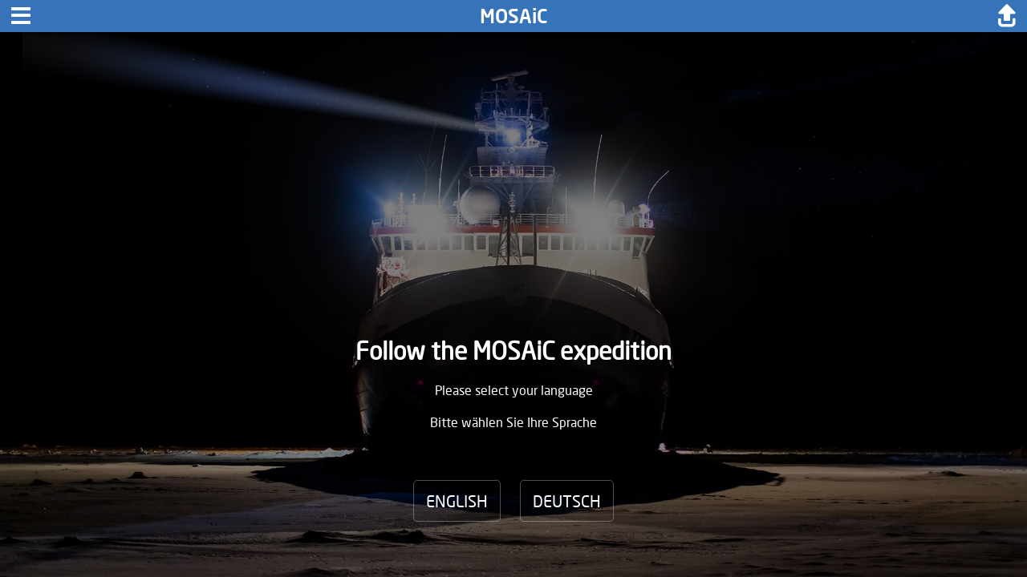

--- FILE ---
content_type: text/html; charset=UTF-8
request_url: https://follow.mosaic-expedition.org/blog/mosaic_4-1-20/
body_size: 4654
content:
<!DOCTYPE html>
<html lang="en" data-isblogpage="1">

<head>
            <script type="text/javascript">
            var _paq = window._paq || [];
            _paq.push(['disableCookies']);
            _paq.push(['trackPageView']);
            _paq.push(['enableLinkTracking']);
            (function() {
                var u = "//analytics.mosaic-expedition.org/";
                _paq.push(['setTrackerUrl', u + 'matomo.php']);
                _paq.push(['setSiteId', '1']);
                var d = document,
                    g = d.createElement('script'),
                    s = d.getElementsByTagName('script')[0];
                g.type = 'text/javascript';
                g.async = true;
                g.defer = true;
                g.src = u + 'matomo.js';
                s.parentNode.insertBefore(g, s);
            })();
        </script>
    <meta charset="utf8">
<meta name="viewport" content="width=device-width, initial-scale=1.0, maximum-scale=1.0, user-scalable=no">
<meta name="twitter:card" content="app">
<meta name="google" content="notranslate">
<meta property="og:locale:alternate" content="de_DE">
<meta property="og:locale:alternate" content="en_US">
<meta property="og:locale" content="en_US">
<meta property="og:type" content="website">
<link rel="shortcut icon" href="https://follow.mosaic-expedition.org/wp-content/themes/eventfive_awi_mosaic_pwa/assets/favicon.ico">
<link rel='apple-touch-icon' sizes='1024x1024' href='https://follow.mosaic-expedition.org/wp-content/themes/eventfive_awi_mosaic_pwa/assets/icon-apple-1024x1024.png'>
<link rel='canonical' href='https://follow.mosaic-expedition.org' />
<title>MOSAiC - Airborne Laser Scanner</title>
<meta property='og:title' content='MOSAiC - Airborne Laser Scanner'>
<meta property='og:site_name' content='MOSAiC - Airborne Laser Scanner'>
<meta property='og:description' content='Not only people suffer from cold temperatures (below -30 °C at the end of December), but also instruments do, reports Arttu Jutila from team ICE: Together with the helicopter operators, the airborne laser scanner (ALS) eventually also gave a low temperature warning as it sunk down to -12°C by the time team ICE landed back to Polarstern after a survey flight (nominal operational temperature of the ALS &gt;-10°C). Therefore, to prepare for the upcoming flights team ICE decided to install a small 20 W heating pad for the ALS supplied for this leg of MOSAiC. Thanks to the skillful helicopter mechanic Victor Santos, wires were connected and installation completed quickly on the morning of a triangle flight survey to the L-sites. This was the first survey of this mission type since the beginning of December and the team brought back valuable data about new cracks of different sizes and therefore about the ice dynamics in the Distributed Network. '>
<meta name='description' content='Not only people suffer from cold temperatures (below -30 °C at the end of December), but also instruments do, reports Arttu Jutila from team ICE: Together with the helicopter operators, the airborne laser scanner (ALS) eventually also gave a low temperature warning as it sunk down to -12°C by the time team ICE landed back to Polarstern after a survey flight (nominal operational temperature of the ALS &gt;-10°C). Therefore, to prepare for the upcoming flights team ICE decided to install a small 20 W heating pad for the ALS supplied for this leg of MOSAiC. Thanks to the skillful helicopter mechanic Victor Santos, wires were connected and installation completed quickly on the morning of a triangle flight survey to the L-sites. This was the first survey of this mission type since the beginning of December and the team brought back valuable data about new cracks of different sizes and therefore about the ice dynamics in the Distributed Network. '>
<meta property='og:url' content='https://follow.mosaic-expedition.org/blog/mosaic_4-1-20/'>
<meta property='og:image' content='https://follow.mosaic-expedition.org/wp-content/uploads/2020/01/201912_landinghelicopter_lukas_piotrowski-small-512x342.jpg'><meta name='robots' content='max-image-preview:large' />
<link rel="alternate" title="oEmbed (JSON)" type="application/json+oembed" href="https://follow.mosaic-expedition.org/wp-json/oembed/1.0/embed?url=https%3A%2F%2Ffollow.mosaic-expedition.org%2Fblog%2Fmosaic_4-1-20%2F" />
<link rel="alternate" title="oEmbed (XML)" type="text/xml+oembed" href="https://follow.mosaic-expedition.org/wp-json/oembed/1.0/embed?url=https%3A%2F%2Ffollow.mosaic-expedition.org%2Fblog%2Fmosaic_4-1-20%2F&#038;format=xml" />
<style id='wp-img-auto-sizes-contain-inline-css' type='text/css'>
img:is([sizes=auto i],[sizes^="auto," i]){contain-intrinsic-size:3000px 1500px}
/*# sourceURL=wp-img-auto-sizes-contain-inline-css */
</style>
<link rel='stylesheet' id='wp-block-library-css' href='https://follow.mosaic-expedition.org/wp-includes/css/dist/block-library/style.min.css?ver=6.9' type='text/css' media='all' />
<style id='global-styles-inline-css' type='text/css'>
:root{--wp--preset--aspect-ratio--square: 1;--wp--preset--aspect-ratio--4-3: 4/3;--wp--preset--aspect-ratio--3-4: 3/4;--wp--preset--aspect-ratio--3-2: 3/2;--wp--preset--aspect-ratio--2-3: 2/3;--wp--preset--aspect-ratio--16-9: 16/9;--wp--preset--aspect-ratio--9-16: 9/16;--wp--preset--color--black: #000000;--wp--preset--color--cyan-bluish-gray: #abb8c3;--wp--preset--color--white: #FFFFFF;--wp--preset--color--pale-pink: #f78da7;--wp--preset--color--vivid-red: #cf2e2e;--wp--preset--color--luminous-vivid-orange: #ff6900;--wp--preset--color--luminous-vivid-amber: #fcb900;--wp--preset--color--light-green-cyan: #7bdcb5;--wp--preset--color--vivid-green-cyan: #00d084;--wp--preset--color--pale-cyan-blue: #8ed1fc;--wp--preset--color--vivid-cyan-blue: #0693e3;--wp--preset--color--vivid-purple: #9b51e0;--wp--preset--color--primary: #0d6efd;--wp--preset--color--secondary: #6c757d;--wp--preset--color--text: #dc3545;--wp--preset--color--grey: #f7f6f5;--wp--preset--color--error: #dc3545;--wp--preset--color--warning: #ffc107;--wp--preset--color--info: #0dcaf0;--wp--preset--color--success: #198754;--wp--preset--color--transparent: transparent;--wp--preset--color--facebook: #1778F2;--wp--preset--color--twitter: #1D9BF0;--wp--preset--color--youtube: #EA3223;--wp--preset--color--linkedin: #0A66C2;--wp--preset--color--instagram: #F00075;--wp--preset--color--xing: #F00075;--wp--preset--color--whatsapp: #25D366;--wp--preset--color--pinterest: #25D366;--wp--preset--gradient--vivid-cyan-blue-to-vivid-purple: linear-gradient(135deg,rgb(6,147,227) 0%,rgb(155,81,224) 100%);--wp--preset--gradient--light-green-cyan-to-vivid-green-cyan: linear-gradient(135deg,rgb(122,220,180) 0%,rgb(0,208,130) 100%);--wp--preset--gradient--luminous-vivid-amber-to-luminous-vivid-orange: linear-gradient(135deg,rgb(252,185,0) 0%,rgb(255,105,0) 100%);--wp--preset--gradient--luminous-vivid-orange-to-vivid-red: linear-gradient(135deg,rgb(255,105,0) 0%,rgb(207,46,46) 100%);--wp--preset--gradient--very-light-gray-to-cyan-bluish-gray: linear-gradient(135deg,rgb(238,238,238) 0%,rgb(169,184,195) 100%);--wp--preset--gradient--cool-to-warm-spectrum: linear-gradient(135deg,rgb(74,234,220) 0%,rgb(151,120,209) 20%,rgb(207,42,186) 40%,rgb(238,44,130) 60%,rgb(251,105,98) 80%,rgb(254,248,76) 100%);--wp--preset--gradient--blush-light-purple: linear-gradient(135deg,rgb(255,206,236) 0%,rgb(152,150,240) 100%);--wp--preset--gradient--blush-bordeaux: linear-gradient(135deg,rgb(254,205,165) 0%,rgb(254,45,45) 50%,rgb(107,0,62) 100%);--wp--preset--gradient--luminous-dusk: linear-gradient(135deg,rgb(255,203,112) 0%,rgb(199,81,192) 50%,rgb(65,88,208) 100%);--wp--preset--gradient--pale-ocean: linear-gradient(135deg,rgb(255,245,203) 0%,rgb(182,227,212) 50%,rgb(51,167,181) 100%);--wp--preset--gradient--electric-grass: linear-gradient(135deg,rgb(202,248,128) 0%,rgb(113,206,126) 100%);--wp--preset--gradient--midnight: linear-gradient(135deg,rgb(2,3,129) 0%,rgb(40,116,252) 100%);--wp--preset--font-size--small: 13px;--wp--preset--font-size--medium: 20px;--wp--preset--font-size--large: 36px;--wp--preset--font-size--x-large: 42px;--wp--preset--spacing--20: 0.44rem;--wp--preset--spacing--30: 0.67rem;--wp--preset--spacing--40: 1rem;--wp--preset--spacing--50: 1.5rem;--wp--preset--spacing--60: 2.25rem;--wp--preset--spacing--70: 3.38rem;--wp--preset--spacing--80: 5.06rem;--wp--preset--shadow--natural: 6px 6px 9px rgba(0, 0, 0, 0.2);--wp--preset--shadow--deep: 12px 12px 50px rgba(0, 0, 0, 0.4);--wp--preset--shadow--sharp: 6px 6px 0px rgba(0, 0, 0, 0.2);--wp--preset--shadow--outlined: 6px 6px 0px -3px rgb(255, 255, 255), 6px 6px rgb(0, 0, 0);--wp--preset--shadow--crisp: 6px 6px 0px rgb(0, 0, 0);}:where(.is-layout-flex){gap: 0.5em;}:where(.is-layout-grid){gap: 0.5em;}body .is-layout-flex{display: flex;}.is-layout-flex{flex-wrap: wrap;align-items: center;}.is-layout-flex > :is(*, div){margin: 0;}body .is-layout-grid{display: grid;}.is-layout-grid > :is(*, div){margin: 0;}:where(.wp-block-columns.is-layout-flex){gap: 2em;}:where(.wp-block-columns.is-layout-grid){gap: 2em;}:where(.wp-block-post-template.is-layout-flex){gap: 1.25em;}:where(.wp-block-post-template.is-layout-grid){gap: 1.25em;}.has-black-color{color: var(--wp--preset--color--black) !important;}.has-cyan-bluish-gray-color{color: var(--wp--preset--color--cyan-bluish-gray) !important;}.has-white-color{color: var(--wp--preset--color--white) !important;}.has-pale-pink-color{color: var(--wp--preset--color--pale-pink) !important;}.has-vivid-red-color{color: var(--wp--preset--color--vivid-red) !important;}.has-luminous-vivid-orange-color{color: var(--wp--preset--color--luminous-vivid-orange) !important;}.has-luminous-vivid-amber-color{color: var(--wp--preset--color--luminous-vivid-amber) !important;}.has-light-green-cyan-color{color: var(--wp--preset--color--light-green-cyan) !important;}.has-vivid-green-cyan-color{color: var(--wp--preset--color--vivid-green-cyan) !important;}.has-pale-cyan-blue-color{color: var(--wp--preset--color--pale-cyan-blue) !important;}.has-vivid-cyan-blue-color{color: var(--wp--preset--color--vivid-cyan-blue) !important;}.has-vivid-purple-color{color: var(--wp--preset--color--vivid-purple) !important;}.has-black-background-color{background-color: var(--wp--preset--color--black) !important;}.has-cyan-bluish-gray-background-color{background-color: var(--wp--preset--color--cyan-bluish-gray) !important;}.has-white-background-color{background-color: var(--wp--preset--color--white) !important;}.has-pale-pink-background-color{background-color: var(--wp--preset--color--pale-pink) !important;}.has-vivid-red-background-color{background-color: var(--wp--preset--color--vivid-red) !important;}.has-luminous-vivid-orange-background-color{background-color: var(--wp--preset--color--luminous-vivid-orange) !important;}.has-luminous-vivid-amber-background-color{background-color: var(--wp--preset--color--luminous-vivid-amber) !important;}.has-light-green-cyan-background-color{background-color: var(--wp--preset--color--light-green-cyan) !important;}.has-vivid-green-cyan-background-color{background-color: var(--wp--preset--color--vivid-green-cyan) !important;}.has-pale-cyan-blue-background-color{background-color: var(--wp--preset--color--pale-cyan-blue) !important;}.has-vivid-cyan-blue-background-color{background-color: var(--wp--preset--color--vivid-cyan-blue) !important;}.has-vivid-purple-background-color{background-color: var(--wp--preset--color--vivid-purple) !important;}.has-black-border-color{border-color: var(--wp--preset--color--black) !important;}.has-cyan-bluish-gray-border-color{border-color: var(--wp--preset--color--cyan-bluish-gray) !important;}.has-white-border-color{border-color: var(--wp--preset--color--white) !important;}.has-pale-pink-border-color{border-color: var(--wp--preset--color--pale-pink) !important;}.has-vivid-red-border-color{border-color: var(--wp--preset--color--vivid-red) !important;}.has-luminous-vivid-orange-border-color{border-color: var(--wp--preset--color--luminous-vivid-orange) !important;}.has-luminous-vivid-amber-border-color{border-color: var(--wp--preset--color--luminous-vivid-amber) !important;}.has-light-green-cyan-border-color{border-color: var(--wp--preset--color--light-green-cyan) !important;}.has-vivid-green-cyan-border-color{border-color: var(--wp--preset--color--vivid-green-cyan) !important;}.has-pale-cyan-blue-border-color{border-color: var(--wp--preset--color--pale-cyan-blue) !important;}.has-vivid-cyan-blue-border-color{border-color: var(--wp--preset--color--vivid-cyan-blue) !important;}.has-vivid-purple-border-color{border-color: var(--wp--preset--color--vivid-purple) !important;}.has-vivid-cyan-blue-to-vivid-purple-gradient-background{background: var(--wp--preset--gradient--vivid-cyan-blue-to-vivid-purple) !important;}.has-light-green-cyan-to-vivid-green-cyan-gradient-background{background: var(--wp--preset--gradient--light-green-cyan-to-vivid-green-cyan) !important;}.has-luminous-vivid-amber-to-luminous-vivid-orange-gradient-background{background: var(--wp--preset--gradient--luminous-vivid-amber-to-luminous-vivid-orange) !important;}.has-luminous-vivid-orange-to-vivid-red-gradient-background{background: var(--wp--preset--gradient--luminous-vivid-orange-to-vivid-red) !important;}.has-very-light-gray-to-cyan-bluish-gray-gradient-background{background: var(--wp--preset--gradient--very-light-gray-to-cyan-bluish-gray) !important;}.has-cool-to-warm-spectrum-gradient-background{background: var(--wp--preset--gradient--cool-to-warm-spectrum) !important;}.has-blush-light-purple-gradient-background{background: var(--wp--preset--gradient--blush-light-purple) !important;}.has-blush-bordeaux-gradient-background{background: var(--wp--preset--gradient--blush-bordeaux) !important;}.has-luminous-dusk-gradient-background{background: var(--wp--preset--gradient--luminous-dusk) !important;}.has-pale-ocean-gradient-background{background: var(--wp--preset--gradient--pale-ocean) !important;}.has-electric-grass-gradient-background{background: var(--wp--preset--gradient--electric-grass) !important;}.has-midnight-gradient-background{background: var(--wp--preset--gradient--midnight) !important;}.has-small-font-size{font-size: var(--wp--preset--font-size--small) !important;}.has-medium-font-size{font-size: var(--wp--preset--font-size--medium) !important;}.has-large-font-size{font-size: var(--wp--preset--font-size--large) !important;}.has-x-large-font-size{font-size: var(--wp--preset--font-size--x-large) !important;}
/*# sourceURL=global-styles-inline-css */
</style>

<style id='classic-theme-styles-inline-css' type='text/css'>
/*! This file is auto-generated */
.wp-block-button__link{color:#fff;background-color:#32373c;border-radius:9999px;box-shadow:none;text-decoration:none;padding:calc(.667em + 2px) calc(1.333em + 2px);font-size:1.125em}.wp-block-file__button{background:#32373c;color:#fff;text-decoration:none}
/*# sourceURL=/wp-includes/css/classic-themes.min.css */
</style>
<link rel='stylesheet' id='eventfive.core-v2:scss/eventfive.core.scss-css' href='https://follow.mosaic-expedition.org/wp-content/plugins/eventfive-wordpress-plugin/libs/eventfive.core-v2/scss/eventfive.core.css?ver=6.0.11' type='text/css' media='all' />
<link rel='stylesheet' id='e5-wordpress-plugin-css' href='https://follow.mosaic-expedition.org/wp-content/plugins/eventfive-wordpress-plugin/scss/e5-wordpress-plugin.css?ver=6.0.11' type='text/css' media='all' />
<link rel='stylesheet' id='eventfive.awi.mosaic-pwa:all-css' href='https://follow.mosaic-expedition.org/wp-content/themes/eventfive_awi_mosaic_pwa/scss/eventfive.awi.mosaic-pwa.css?ver=0.0.48' type='text/css' media='all' />
<script type="text/javascript" src="https://follow.mosaic-expedition.org/wp-content/plugins/eventfive-wordpress-plugin/libs/eventfive.core-v2/ts/bundle/core.umd.js?ver=6.0.11" id="eventfive.core-v2-js"></script>
<script type="text/javascript" src="https://follow.mosaic-expedition.org/wp-content/plugins/eventfive-wordpress-plugin/ts/eventfive/Frontend.js?ver=6.0.11" id="eventfive.wordpress-plugin:ts/eventfive/Frontend.ts-js"></script>
<script type="text/javascript" src="https://follow.mosaic-expedition.org/wp-content/plugins/eventfive-wordpress-plugin/ts/eventfive/Pwa.js?ver=6.0.11" id="e5-pwa-js"></script>
<script type="text/javascript" src="https://follow.mosaic-expedition.org/wp-includes/js/jquery/jquery.min.js?ver=3.7.1" id="jquery-core-js"></script>
<script type="text/javascript" src="https://follow.mosaic-expedition.org/wp-includes/js/jquery/jquery-migrate.min.js?ver=3.4.1" id="jquery-migrate-js"></script>
<script type="text/javascript" src="https://follow.mosaic-expedition.org/wp-content/themes/eventfive_awi_mosaic_pwa/ts/awi/Application.js?ver=0.0.48" id="eventfive.awi.mosaic-pwa:ts/awi/Application.ts-js"></script>
<script type="text/javascript" src="https://follow.mosaic-expedition.org/wp-content/themes/eventfive_awi_mosaic_pwa/js/suncalc.js?ver=0.0.48" id="eventfive.awi.mosaic-pwa:js/suncalc.js-js"></script>
<script type="text/javascript" src="https://follow.mosaic-expedition.org/wp-content/themes/eventfive_awi_mosaic_pwa/js/meuusjs.1.0.3.min.js?ver=0.0.48" id="eventfive.awi.mosaic-pwa:js/meuusjs.1.0.3.min.js-js"></script>
<script type="text/javascript" src="https://follow.mosaic-expedition.org/wp-content/themes/eventfive_awi_mosaic_pwa/eventfive.awi.mosaic-pwa_dummy.js?ver=0.0.48" id="eventfive.awi.mosaic-pwa:all-js"></script>
<link rel="https://api.w.org/" href="https://follow.mosaic-expedition.org/wp-json/" /><link rel="EditURI" type="application/rsd+xml" title="RSD" href="https://follow.mosaic-expedition.org/xmlrpc.php?rsd" />
<link rel="canonical" href="https://follow.mosaic-expedition.org/blog/mosaic_4-1-20/" />
<link rel='shortlink' href='https://follow.mosaic-expedition.org/?p=1055' />
<!-- [eventfive-pwa] -->
<link rel="manifest" href="https://follow.mosaic-expedition.org/wp-json/data-api/v1/e5-pwa-web-app-manifest?">
<link rel="prefetch" href="https://follow.mosaic-expedition.org/wp-json/data-api/v1/e5-pwa-web-app-manifest?">
<meta name="mobile-web-app-capable" content="yes">
<meta name='apple-mobile-web-app-status-bar-style' content='black-translucent'>
<meta name='apple-mobile-web-app-title' content='MOSAiC'>
<meta name='mobile-web-app-title' content='MOSAiC'>
<meta name='theme-color' content='#3773b9'>
<meta name="e5-pwa-config"  data-uid="e5-pwa-uid-5" data-scope="https://follow.mosaic-expedition.org" data-service-worker-url="https://follow.mosaic-expedition.org/wp-json/data-api/v1/e5-pwa-service-worker?uid=e5-pwa-uid-5" data-enabled="1" data-notifications-enabled="0">
<!-- [/eventfive-pwa] -->
</head>

<body  data-site='https://follow.mosaic-expedition.org' data-blog='1055' data-isblogpage='1' data-currentdate='2026-01-21T17:37:05Z' data-startdate='2019-09-20T18:00:00.000Z' data-enablecounter='1' data-islocal='0' data-isloggedin='' data-base='https://follow.mosaic-expedition.org/wp-content/themes/eventfive_awi_mosaic_pwa/' data-assets='https://follow.mosaic-expedition.org/wp-content/themes/eventfive_awi_mosaic_pwa/assets/' data-data='https://follow.mosaic-expedition.org/wp-json/data-api/v1/data?nonce=19840730' data-enddate='2020-10-12 07:00:00' data-counterendtitlede='Ende der MOSAiC-Expedition in' data-counterendtitleen='End of MOSAiC Expedition' class="wp-singular blog-template-default single single-blog postid-1055 wp-theme-eventfive_awi_mosaic_pwa">
        <div style="font-family: 'eventfive-icons'; position: fixed; visibility: hidden;">Font Loader</div>
    <div style="font-family: Regular; position: fixed; visibility: hidden;">Font Loader</div>
    <div style="font-family: Light; position: fixed; visibility: hidden;">Font Loader</div>
    <div style="font-family: Medium; position: fixed; visibility: hidden;">Font Loader</div>
    <div id='menu'>  <div class='header'>      <div class='control left'><div class='item toggle icon-752'></div></div>      <div class='header-label'><a class='title' href='https://follow.mosaic-expedition.org'>MOSAiC</a></div>      <div class='control right'><div class='item share icon-753' data-share='https://follow.mosaic-expedition.org/blog/mosaic_4-1-20/'></div></div>  </div>  <div class='background'></div>  <div class='sidebar'>      <div class='control'><div class='item close icon-607'></div></div>      <nav class='list'><a class='item ' href='https://follow.mosaic-expedition.org/' data-siteid='2' data-de='Home' data-en='Home'>Home</a><a class='item ' href='https://follow.mosaic-expedition.org/site/audiologbuch/' data-siteid='857' data-de='Audiologbuch' data-en='Podcast (only in German)'>Podcast (only in German)</a><a class='item ' href='https://follow.mosaic-expedition.org/site/about/' data-siteid='127' data-de='About' data-en='About'>About</a><a class='item ' href='https://follow.mosaic-expedition.org/site/dataprotection/' data-siteid='111' data-de='Datenschutzerklärung' data-en='Data Protection'>Data Protection</a><a class='item ' href='https://follow.mosaic-expedition.org/site/impressum/' data-siteid='283' data-de='Impressum' data-en='Imprint'>Imprint</a><a class='item ' href='https://follow.mosaic-expedition.org/site/accessibility/' data-siteid='1834' data-de='Barrierefreiheit' data-en='Accessibility'>Accessibility</a></nav><div class='language-bar'>  <div class='language-button' data-lang='de'>Deutsch</div>  <div class='language-button' data-lang='en'>English</div></div></div></div><script type="speculationrules">
{"prefetch":[{"source":"document","where":{"and":[{"href_matches":"/*"},{"not":{"href_matches":["/wp-*.php","/wp-admin/*","/wp-content/uploads/*","/wp-content/*","/wp-content/plugins/*","/wp-content/themes/eventfive_awi_mosaic_pwa/*","/*\\?(.+)"]}},{"not":{"selector_matches":"a[rel~=\"nofollow\"]"}},{"not":{"selector_matches":".no-prefetch, .no-prefetch a"}}]},"eagerness":"conservative"}]}
</script>
<meta  name="e5-meta-config" data-json="{&quot;isDebugging&quot;:false,&quot;realeaseUrl&quot;:null,&quot;isLocal&quot;:false,&quot;isLocalReal&quot;:false,&quot;userRoles&quot;:[],&quot;isAdmin&quot;:false,&quot;editPostLink&quot;:&quot;https:\/\/follow.mosaic-expedition.org\/wp-admin\/post.php?post=1055&amp;action=edit&quot;,&quot;siteUrl&quot;:&quot;https:\/\/follow.mosaic-expedition.org&quot;,&quot;themeUrl&quot;:&quot;https:\/\/follow.mosaic-expedition.org\/wp-content\/themes\/eventfive_awi_mosaic_pwa&quot;,&quot;disableCssTransitionOnResize&quot;:null}">
</body>

</html>

--- FILE ---
content_type: text/css
request_url: https://follow.mosaic-expedition.org/wp-content/plugins/eventfive-wordpress-plugin/scss/e5-wordpress-plugin.css?ver=6.0.11
body_size: 3549
content:
[data-copyclipboard]{cursor:pointer}[data-copyclipboard]:after{font-family:"Font Awesome 5 Pro";font-weight:300;content:"\f0c5";margin-left:5px}.dashicons-none-e5::before{font-family:inherit!important;font-weight:inherit!important}body.e5-disable-transition *{-webkit-transition:none!important;transition:none!important}.wp-block{wp-load-me:on}.e5-video{display:-webkit-box;display:-ms-flexbox;display:flex;position:relative;overflow:hidden}.e5-video--empty{aspect-ratio:16/9;background-color:#eee;-webkit-box-pack:center;-ms-flex-pack:center;justify-content:center;-webkit-box-align:center;-ms-flex-align:center;align-items:center}.e5-video__video{display:block;width:100%;height:auto}.e5-video__video[controlsList~=nofullscreen]::-webkit-media-controls-fullscreen-button{display:none}.e5-video__icon{position:absolute;font-size:64px;top:50%;left:50%;-webkit-transform:translate(-50%,-50%);transform:translate(-50%,-50%);display:none}body.e5-pwa-offline-page__body{margin:0;padding:0;font-family:Arial,Helvetica,sans-serif}html.e5-pwa-offline-page:not([lang=de]) .e5-pwa-offline-page__only-de{display:none!important}html.e5-pwa-offline-page:not([lang=en]) .e5-pwa-offline-page__only-en{display:none!important}.e5-pwa-offline-page__wrap{background-color:#666;color:#fff;position:absolute;overflow:auto;top:0;left:0;width:100%;height:100%;display:-webkit-box;display:-ms-flexbox;display:flex;min-height:100%;-webkit-box-pack:center;-ms-flex-pack:center;justify-content:center;-webkit-box-align:center;-ms-flex-align:center;align-items:center;z-index:100000}.e5-pwa-offline-page__content{max-width:calc(100% - 40px);width:300px;text-align:center;padding:20px;margin:20px}.e5-pwa-offline-page__icon{margin-bottom:20px}.e5-pwa-offline-page__icon svg{width:80px;height:auto}.e5-pwa-offline-page__icon svg path{fill:#FFF}.e5-pwa-offline-page__title{font-size:20px;margin-bottom:10px}.e5-pwa-offline-page__text{font-size:16px;margin-bottom:20px}.e5-pwa-offline-page__button button{padding:6px 8px;font-size:16px;background-color:transparent;border:1px solid #eee;border-radius:3px;-webkit-box-shadow:0 0 10px rgba(0,0,0,.15);box-shadow:0 0 10px rgba(0,0,0,.15);color:#fff;cursor:pointer}.e5-pwa-offline-page__button-icon{margin-left:5px}.e5-pwa-options-page__emulator{display:block;width:187.5px;height:368px;background-color:#000;border:8px solid #000;border-radius:10px;display:inline-block;position:relative;-webkit-box-sizing:content-box;box-sizing:content-box;pointer-events:none}.e5-pwa-options-page__emulator-content{display:block;position:absolute;width:100%;height:100%;border-radius:6px;-webkit-transform-origin:0 0;transform-origin:0 0}.e5-pwa-options-page__emulator--x2 .e5-pwa-options-page__emulator-content{width:200%;height:200%;-webkit-transform:scale(.5);transform:scale(.5);border-radius:12px}.e5-pwa-options-page__emulator-content--splash-screen{background-repeat:no-repeat;background-size:60% auto;background-position:center}.e5-pwa-options-page__emulator-content-name{position:absolute;left:50%;-webkit-transform:translateX(-50%);transform:translateX(-50%);bottom:40px;font-size:24px;color:#fff}.e5-pwa-options-page__emulator-content--home-screen{background-color:#0093e9;background-image:linear-gradient(160deg,#0093e9 0,#80d0c7 100%)}.e5-pwa-options-page__emulator-wrapper{display:inline-block;text-align:center;margin-right:10px}.e5-pwa-options-page__emulator-content-row{position:absolute;bottom:15px;left:15px;right:15px;display:-webkit-box;display:-ms-flexbox;display:flex;-ms-flex-wrap:nowrap;flex-wrap:nowrap;-webkit-box-pack:space-evenly;-ms-flex-pack:space-evenly;justify-content:space-evenly}.e5-pwa-options-page__emulator-home-icon{width:20%;background-color:#666;display:inline-block;aspect-ratio:1/1;border-radius:50%;background-size:120% auto;background-position:center}.e5-pwa-options-page__app-icon,.e5-pwa-options-page__splash-screen-icon{position:relative;background:#ccc;background:repeating-conic-gradient(#ccc 0 25%,transparent 0 50%) 50%/20px 20px;margin-right:10px}.e5-pwa-options-page__app-icon>div,.e5-pwa-options-page__splash-screen-icon>div{background-repeat:no-repeat;background-position:center;position:absolute;border-radius:50%;width:80%;height:80%;top:10%;left:10%}.e5-pwa-options-page__app-icon{width:192px;height:192px}.e5-pwa-options-page__splash-screen-icon{width:256px;height:256px}.e5-pwa-options-page__splash-screen-icon>div{background-size:256px 256px}.e5-pwa-options-page__th-icon-column{width:10px}.e5-social-bar{position:relative;font-size:16px;margin-bottom:.5em;border-bottom:1px solid transparent}.block-editor .e5-social-bar::after{content:"";position:absolute;inset:0;background-color:transparent}.e5-social-bar__description{margin-bottom:.25em}.e5-social-bar__body{display:-webkit-box;display:-ms-flexbox;display:flex;-ms-flex-wrap:wrap;flex-wrap:wrap;margin-bottom:-1em}body a.e5-social-bar__button{display:inline-block;width:3em;height:3em;line-height:3em;-webkit-box-flex:0;-ms-flex:0 0 3em;flex:0 0 3em;text-align:center;padding:0;border:none;overflow:hidden;border-radius:3px;margin-right:1em;margin-bottom:1em;position:relative;background-color:var(--e5-shade__bg--main);color:var(--e5-shade__text--main)}body a.e5-social-bar__button:focus-visible,body a.e5-social-bar__button:hover{background-color:var(--e5-shade__bg--dark);color:var(--e5-shade__text--light)}.e5-social-bar__button-icon{color:inherit;font-size:2em;position:absolute;top:50%;left:50%;-webkit-transform:translate(-50%,-50%);transform:translate(-50%,-50%)}html.e5-maintenance-mode{width:100%;height:100%;margin:0;padding:0}body.e5-maintenance-mode__body{width:100%;height:100%;display:block;-webkit-box-sizing:border-box;box-sizing:border-box;margin:0;padding:0;font-family:-apple-system,BlinkMacSystemFont,"Segoe UI",Roboto,Oxygen-Sans,Ubuntu,Cantarell,"Helvetica Neue",sans-serif}.e5-maintenance-mode__box{position:absolute;top:50%;left:50%;-webkit-transform:translate(-50%,-50%);transform:translate(-50%,-50%);max-width:400px;min-width:300px;padding:20px}.e5-maintenance-mode__title{font-size:24px;margin-bottom:10px}.e5-icon-field{position:relative;display:inline-block;margin-top:5px}button.button-secondary.e5-icon-field__current-icon{display:inline-block;min-width:60px;height:60px;line-height:60px;padding:0 10px;text-align:center;font-size:50px;vertical-align:bottom}.e5-icon-field__icon-clear{display:inline-block;vertical-align:bottom;position:absolute;top:-10px;right:-10px;background-color:#dc3232;width:20px;height:20px;line-height:20px;font-size:12px;color:#fff;text-align:center;border-radius:100px;cursor:pointer}.e5-icon-field__icon-clear:focus{-webkit-box-shadow:0 0 0 2px #fff,0 0 0 4px #3582c4;box-shadow:0 0 0 2px #fff,0 0 0 4px #3582c4}body.e5-icon-field--open{overflow:hidden}.e5-icon-field__selector{position:fixed;top:0;left:0;width:100%;height:100%;background-color:#fff;z-index:99999;overflow:auto}.e5-icon-field__selector-content{min-height:400px;height:100%;max-height:100%;display:-webkit-box;display:-ms-flexbox;display:flex;-webkit-box-orient:vertical;-webkit-box-direction:normal;-ms-flex-direction:column;flex-direction:column;position:relative}.e5-icon-field__control{background-color:#0073aa;color:#fff;display:-webkit-box;display:-ms-flexbox;display:flex;padding:0 10px;-webkit-box-align:center;-ms-flex-align:center;align-items:center}.e5-icon-field__control button{background:0 0;color:#fff;border:none;cursor:pointer;padding:10px;font-size:16px}.e5-icon-field__control-bar--left{-webkit-box-flex:1;-ms-flex-positive:1;flex-grow:1}.e5-icon-field__header-row{padding:10px;border-bottom:1px solid #eee}.e5-icon-field__search{display:block;width:100%}.e5-icon-field__search::-webkit-search-cancel-button{-webkit-appearance:none;height:24px;width:24px;margin-left:.4em;margin-right:-5px;background-image:url("data:image/svg+xml;utf8,<svg xmlns='http://www.w3.org/2000/svg' viewBox='0 0 24 24' fill='%23777'><path d='M19 6.41L17.59 5 12 10.59 6.41 5 5 6.41 10.59 12 5 17.59 6.41 19 12 13.41 17.59 19 19 17.59 13.41 12z'/></svg>");cursor:pointer}.e5-icon-field__body{-webkit-box-flex:1;-ms-flex:1 0 0px;flex:1 0 0;min-height:0;position:relative;display:-webkit-box;display:-ms-flexbox;display:flex;width:100%;max-width:100%;min-width:0}.e5-icon-field__list{display:-webkit-box;display:-ms-flexbox;display:flex;-webkit-box-orient:vertical;-webkit-box-direction:normal;-ms-flex-direction:column;flex-direction:column;-webkit-box-flex:1;-ms-flex:1 1 auto;flex:1 1 auto;min-width:0}.e5-icon-field__list-header{padding:10px;background-color:#f0f0f1;border-bottom:1px solid #c3c4c7;display:-webkit-box;display:-ms-flexbox;display:flex;overflow-x:auto;overflow-y:hidden;-webkit-box-flex:0;-ms-flex:0 0 auto;flex:0 0 auto}.e5-icon-field__header-tabs{border-bottom:1px solid #c3c4c7;margin:0;padding-top:9px;padding-bottom:0;line-height:inherit}.e5-icon-field__header-tabs:after{content:"";display:table;clear:both}.e5-icon-field__tab{cursor:pointer;border-bottom:1px solid #f0f0f1;background:#f0f0f1;color:#000;float:left;border:1px solid #c3c4c7;border-bottom:none;margin-left:.5em;padding:5px 10px;font-size:14px;line-height:1.71428571;font-weight:600;background:#dcdcde;color:#50575e;text-decoration:none;white-space:nowrap}.e5-icon-field__tab:hover{background-color:#fff;color:#3c434a}.e5-icon-field__tab--active{margin-bottom:-1px;border-bottom:1px solid #f0f0f1;background:#f0f0f1;color:#000}.e5-icon-field__tab--active:hover{border-bottom:1px solid #f0f0f1;background:#f0f0f1;color:#000}.e5-icon-field__list-footer{padding:10px;background-color:#f0f0f1;border-top:1px solid #c3c4c7;display:-webkit-box;display:-ms-flexbox;display:flex;overflow-x:auto;overflow-y:hidden;-webkit-box-flex:0;-ms-flex:0 0 auto;flex:0 0 auto}.e5-icon-field__list-categories{display:-webkit-box;display:-ms-flexbox;display:flex;-ms-flex-wrap:nowrap;flex-wrap:nowrap}.e5-icon-field__list-cat-button{margin-right:15px;display:-webkit-box;display:-ms-flexbox;display:flex;-webkit-box-align:center;-ms-flex-align:center;align-items:center}.e5-icon-field__list-cat-button input,.e5-icon-field__list-cat-button span{display:inline-block;margin-top:0;vertical-align:middle}.e5-icon-field__list-scroll{-webkit-box-flex:1;-ms-flex-positive:1;flex-grow:1;overflow-y:scroll;overflow-x:hidden}.e5-icon-field__list-row{display:-webkit-box;display:-ms-flexbox;display:flex}.e5-icon-field__list-item{display:inline-block;position:relative;width:180px;height:150px;-webkit-box-flex:0;-ms-flex:0 0 auto;flex:0 0 auto;-webkit-box-sizing:border-box;box-sizing:border-box;border-bottom:1px solid #eee;border-right:1px solid #eee}.e5-icon-field__list-item--selected:after{content:"";position:absolute;top:1px;right:1px;bottom:1px;left:1px;border:1px solid #0073aa;pointer-events:none}.e5-icon-field__list-item-icon{text-align:center;font-size:48px;top:0;width:100%;height:120px;line-height:120px;position:absolute;cursor:pointer}.e5-icon-field__list-item-label{font-size:10px;color:#ccc;bottom:0;height:30px;line-height:30px;width:100%;position:absolute;text-align:center;cursor:pointer}.e5-icon-field__list-item-control{position:absolute;top:3px;right:3px;display:none}.e5-icon-field__list-item:hover .e5-icon-field__list-item-control{display:block}.e5-icon-field__list-item-button{cursor:pointer;padding:5px;color:#ccc;font-size:16px}.e5-icon-field__list-item-button:hover{color:#666}.e5-icon-field__detail{-webkit-box-flex:0;-ms-flex:0 0 300px;flex:0 0 300px;border-left:1px solid #c3c4c7;background-color:#f0f0f1;-webkit-box-sizing:content-box;box-sizing:content-box;overflow-x:hidden;overflow-y:auto}.e5-icon-field__detail-icon-view{background-color:#fff;margin:10px;border:1px solid #c3c4c7;padding:20px 0;display:-webkit-box;display:-ms-flexbox;display:flex;-webkit-box-pack:center;-ms-flex-pack:center;justify-content:center;-webkit-box-align:center;-ms-flex-align:center;align-items:center;-webkit-box-sizing:border-box;box-sizing:border-box;background:repeating-conic-gradient(#fff 0 25%,transparent 0 50%) 50%/20px 20px}.e5-icon-field__detail-icon{font-size:100px}.e5-icon-field__detail-tags{padding:0 10px 20px 10px}.e5-icon-field__detail-tags button.button-secondary{margin-right:10px;margin-bottom:10px;overflow:hidden;text-overflow:ellipsis;max-width:100%}.e5-color-palette-field{display:-webkit-box;display:-ms-flexbox;display:flex;gap:0;-ms-flex-wrap:wrap;flex-wrap:wrap}.e5-color-palette-field .e5-color-palette-field__column{display:-webkit-box;display:-ms-flexbox;display:flex;-ms-flex-wrap:nowrap;flex-wrap:nowrap;-webkit-box-orient:vertical;-webkit-box-direction:normal;-ms-flex-direction:column;flex-direction:column;gap:0}.e5-color-palette-field .e5-color-palette-field__item{overflow:hidden;position:relative}.e5-color-palette-field .e5-color-palette-field__item--shade-contrast{display:none}.e5-color-palette-field .e5-color-palette-field__item:not(.e5-color-palette-field__item--shade-main){display:none}.e5-color-palette-field .e5-color-palette-field__item{position:relative;width:24px;height:24px;border:2px solid #fff}.e5-color-palette-field .e5-color-palette-field__radio{display:none}.e5-color-palette-field .e5-color-palette-field__radio-label{display:block;position:relative;border:none;outline:0!important;margin:0;width:100%;height:100%;-webkit-box-sizing:border-box;box-sizing:border-box;border:1px solid #ddd}.e5-color-palette-field .e5-color-palette-field__radio:checked+.e5-color-palette-field__radio-label::after{content:'';position:absolute;inset:5px;background-color:#fff;-webkit-box-shadow:0 0 0 1px rgba(0,0,0,.1);box-shadow:0 0 0 1px rgba(0,0,0,.1)}.e5-color-palette-field .e5-color-palette-field__item--color-transparent .e5-color-palette-field__radio-label::before{content:"";position:absolute;top:-50%;left:50%;width:1px;height:200%;background-color:red;-webkit-transform:rotate(45deg);transform:rotate(45deg)}.e5-color-palette-field .e5-color-palette-field__item--color-transparent .e5-color-palette-field__radio:checked+.e5-color-palette-field__radio-label::after{background-color:rgba(255,255,255,.75)}.e5-relation-lookup-field{border:#ccd0d4 solid 1px}.e5-relation-lookup-field .e5-relation-lookup-field__empty{padding:7px}.e5-relation-lookup-field .e5-relation-lookup-field__item{padding:7px;border-bottom:1px solid #eee;display:-webkit-box;display:-ms-flexbox;display:flex;-webkit-box-align:center;-ms-flex-align:center;align-items:center;-ms-flex-wrap:nowrap;flex-wrap:nowrap}.e5-relation-lookup-field .e5-relation-lookup-field__item:hover{background-color:#eee}.e5-relation-lookup-field .e5-relation-lookup-field__item .e5-relation-lookup-field__item-handle{padding-right:10px;padding-left:5px;cursor:pointer}.e5-relation-lookup-field .e5-relation-lookup-field__item .e5-relation-lookup-field__item-label{-webkit-box-flex:1;-ms-flex-positive:1;flex-grow:1}.e5-relation-lookup-field .e5-relation-lookup-field__item .e5-relation-lookup-field__item-edit{text-decoration:none;padding:0 5px}.acf-field-object-e5-dynamic-message-field tr[data-name=instructions],.acf-field-object-e5-dynamic-message-field tr[data-name=name],.acf-field-object-e5-dynamic-message-field tr[data-name=required]{display:none!important}.acf-label:not(:has(> *)){display:none!important}body:not(.e5-is-local) .edit-post-meta-boxes-area.is-side #poststuff .acf-postbox .postbox-header{display:none}body:not(.e5-is-local) .edit-post-meta-boxes-area.is-side #poststuff .inside.acf-fields{display:block!important}body:not(.e5-is-local) #poststuff>#post-body .acf-postbox{margin-bottom:0}body:not(.e5-is-local) #poststuff>#post-body .acf-postbox:not(:last-child){border-bottom:none}body:not(.e5-is-local) #poststuff>#post-body .acf-postbox .postbox-header{display:none}body:not(.e5-is-local) #poststuff>#post-body .inside.acf-fields{display:block!important}.fa.center,.fab.center,.fad.center,.fal.center,.far.center,.fas.center{-webkit-transform:translate(0,0);transform:translate(0,0)}.fa.center:before,.fab.center:before,.fad.center:before,.fal.center:before,.far.center:before,.fas.center:before{position:absolute;top:50%;left:50%;-webkit-transform:translate(-50%,-50%);transform:translate(-50%,-50%)}.fad.center:after{position:absolute;top:50%;left:50%;-webkit-transform:translate(-50%,-50%);transform:translate(-50%,-50%)}.e5-dropdown{position:absolute;background-color:#fff;border:1px solid #ccd0d4;-webkit-box-shadow:0 0 5px rgba(0,0,0,.1);box-shadow:0 0 5px rgba(0,0,0,.1);width:100%;-webkit-user-select:none;-moz-user-select:none;-ms-user-select:none;user-select:none;z-index:1000}.e5-dropdown.hidden{display:none!important}.e5-dropdown::before{content:"";position:absolute;width:0;height:0;border-style:solid;border-width:8px 6px 0 6px;border-color:#a8abad transparent transparent transparent;top:calc(100% - 0px);left:9px}.e5-dropdown::after{content:"";position:absolute;width:0;height:0;border-style:solid;border-width:8px 5px 0 5px;border-color:#fff transparent transparent transparent;top:calc(100% - 1px);left:10px}.e5-post-edit__control{position:fixed;background-color:rgba(0,0,0,.85);z-index:999999;top:0;left:0;cursor:pointer;pointer-events:none;display:-webkit-box;display:-ms-flexbox;display:flex;opacity:.75}.e5-post-edit__control--hover{opacity:1}.e5-post-edit__control-item{height:26px;font-size:14px;display:-webkit-box;display:-ms-flexbox;display:flex;-webkit-box-pack:center;-ms-flex-pack:center;justify-content:center;-webkit-box-align:center;-ms-flex-align:center;align-items:center;color:#fff;padding:0 7px}.e5-pagination{padding:10px 0;display:-webkit-box;display:-ms-flexbox;display:flex}.e5-pagination__item{padding:5px 10px;background-color:#eee;margin-right:5px;text-decoration:none;border-radius:3px;border:1px solid #c3c4c7}.e5-pagination__item--current{color:#000;border-color:#000}.e5-debug{margin:10px;border:1px solid #ccc;position:relative;z-index:10000}.e5-debug__header-left{font-size:24px;margin-right:10px;color:red}.e5-debug__kind{margin-bottom:0}.e5-debug__message{margin:0}.e5-debug__header{background-color:#eee;padding:10px;display:-webkit-box;display:-ms-flexbox;display:flex}.e5-debug__stack-item{padding:3px 10px;word-wrap:break-word;display:none}.e5-debug__stack-item[data-e5buildcall]{cursor:pointer}.e5-debug__stack-item:nth-child(2n){background-color:#eee}.e5-debug:hover .e5-debug__stack-item{display:block}.e5-debug__stack-item--hightlight{display:block}.e5-debug:hover .e5-debug__stack-item--hightlight{background-color:#fc0;display:block}.e5-debug__stack-item-path{color:#8888}.e5-debug__stack-item-name{font-weight:700}
/*# sourceMappingURL=e5-wordpress-plugin.css.map */


--- FILE ---
content_type: image/svg+xml
request_url: https://follow.mosaic-expedition.org/wp-content/uploads/2019/12/map-ice-202001.svg
body_size: 16023
content:
<?xml version="1.0" encoding="utf-8"?>
<!-- Generator: Adobe Illustrator 24.0.3, SVG Export Plug-In . SVG Version: 6.00 Build 0)  -->
<svg version="1.1" id="Ebene_1" xmlns="http://www.w3.org/2000/svg" xmlns:xlink="http://www.w3.org/1999/xlink" x="0px" y="0px"
	 viewBox="0 0 1670 1670" style="enable-background:new 0 0 1670 1670;" xml:space="preserve">
<g id="ice-202001" style="opacity:0.1;">
	<path style="fill:#BCBDBF;" d="M1568.4,241.1L1248.8,92.5l-9.8-77.2l-19.3-10.8l-3.3,4.3l-8.5,8l-11.1,6.3l-12.2,3.7l-11.9,2.6
		l-7.6-6.7l6.5,11.9l-7.2,8l-0.9,4.3c0,0,16.5-3.3,16.7-3.9s13.7-9.1,13.7-9.1l6.3-6.5l8.9,2l6.7-4.6l5,1.7l3.9,10.2L1191,63.4
		l-59.3,5l-21.3-12.4l6.3-34.5l7.4-6.5l-5.9-2.6l4.8-3.9l-13.9-2.4l-4.3-0.4l-6.5,5l-4.3-2l-8.7,6.5l-3.5,2l-4.1-3l-8.7,7.4
		l-4.8,13.9l5.4,0.7l3-2.8l1.5,2l-3.5,3.9l8.9,9.8l7.2-15.9l-5.9-5.6l3-1.7l6.3,2l6.5-3.5l5.6,1.7l-2,25l-27.6,20l-220.5-8.5l-3.9-5
		l-2.6-11.3l-3-8.7l0.2,13.9v14.1l-2.4,8.7l-4.3,5.9l-1.3,4.6l-6.5,0.4l-5.2,1.1l-3.7,4.8l1.3,16.1l2.2,8.9v3.5l-5.2-3.9l-2.8-5.2
		l-8.5-0.2l-5.4,1.3l-2.2,4.6l0.7,7.8l-46.9,13.7L735.6,161l-7-3l-8.7-9.8l-2.8-6.3l-8-4.8l6.3-8.9l4.6,1.7l-2.6-5.4l5.6-9.1l5,0.2
		l4.6-3.5l0.9-7.2l-2.6-6.7l7.4,3.9l9.8-7.2l-8-6.7l-7.2-3.5l-3.3,1.7l1.7-7.4l-7-2.4l-2,10.9l-5.4-0.4l3-4.8l-3.3-2.6l4.3-7.4
		l2-6.3l-9.8-3.9l-9.3,4.1l-9.3-2.6h-7.8l-3.5-1.1l1.7-4.8l-3-3.7l-1.5-2l5.2-5.2l3.3-8l5-8l-2.8-6.1l6.5-1.5l4.8,4.1l-1.3,6.1
		l-6.5,5.9l9.1,1.5l8.3-0.7l9.3,11.5l5.4,2l-0.2,9.6l3.3,2l2.4-2l6.8,5.1l0.6,2.1l4.8,1.3l3.5-2l-4.8-1.3l-2.8-5l4.6-6.5l-6.1-7
		l-9.6-6.3l-6.3-6.7l-2.8-9.6l-5-10.9l-5.6-6.1l-8.7-3l-7.4-4.3l-2.8-7.4l2.8-4.6l-8.9-4.8l-4.1,1.7l1.3-6.7c0,0-10.4-7.8-11.1-9.1
		c-0.7-1.3-7.4-9.3-7.4-9.3l-10-9.3l-7-4.1l-10.6-2l-8.3,1.5l-4.6,2.2l6.5,7l9.6-0.2l5.4,3l-2.8,3.7l2.8,2.8l-4.1,5.4l3.3,7.6
		l-3.3,3.9l-6.5-1.3l-5.2,4.1l-6.5,3l0.4,4.8l8,8.3h4.3l1.3,7.8l2.8,6.5v7.8l2.4,8.5l-2.6,7.6l1.1,7.6l-2.4,12.8l-0.9,9.8l1.7,3.7
		l-5.9,4.3l-4.6-5.2l0.7-8l2-3.9l-2.4-3.5c0,0,2-10,2-11.3s0.4-6.7,0.4-6.7l4.1-10.6L634.1,18l-7-8.5l-6.1-6.5L617,4.1L614.6,0
		l-2.8-6.1l3.3-5l-7.4-5.2l-10.2-5.9l-9.3-9.8h-12.4l-3.3,2.6l-3.5,5.6l-5.2,3.9l0.4,5l-7.4-8.3L546-18.7l-20.6,82.5l66.5,76
		l10.2-1.3l-4.8-11.7l-1.3-2.8l1.3-5.4l-5.2-2.2l-0.7-5.9l-4.1,1.1l-4.8-4.8l-0.2-6.3l4.3-0.4l2.4-3.7l2.8-2.8l7.4,1.5l-7,3.5
		l-0.4,3.7l3.5,1.3l4.3-2.4l2.6,5.9l1.3,3.9l5.4-3.5l7.8-2.6l8.7-0.2l8.3-4.8l3.9,4.6l-3.5,11.1l-15.2-2.2l-5.2-2.8l-2.4,3.5
		l8.7,13.2l31.7-18.9l1.3-6.5l3.3-3.5l8.3,5.6l10.6,11.9l9.1,7.6l5.6,5l-3.3,3l-6.3-3.7l-12.4-0.2l3-5.4l-5.9-4.8l-5.9,0.9
		l-4.8,17.6l-5,33.4l14.1-9.1l10.2-11.1l3.7-6.3l9.3-9.3l0.9,3.9l-10.2,8.9l-2.4,6.5L655,171.8l-7.2,7l7.2,1.7l2,1.7l-0.9,2.6
		l4.1-3.7l3.9-3.5l5.9,9.1l-0.2,4.8l3-3.9l3,9.3l7.2,7.6l11.5,11.3v6.5l-5.2-0.4l0.4,9.6l-3.3,5.6l-6.3,0.9l-8.3,3.9h-7.8l7-5
		l-25.6-48.4l-3.5-4.8l1.3-3.3l-2.2-3.5l6.3-6.7l-7-21.7l-61,11.3l-0.9,47.1L316.4,384.8L194.2,545.1L95.5,755.2L0,793l2,3.3
		l5.9,3.3l2.6,4.9l6.8,2.6l5.2,5.5l3.9-1l2.3,4.9l-2.9,2.9l2.9,3.6l8.1,4.2l8.1-0.7l10.8,9.1l5.9,4.9l2.9,10.8l7.5,11.4l-9.4-6.8
		l-2.3-7.2l0.3-4.6l-9.8-8.5l-7.2-3.2l-11.4-2.3l-3.3-4.2l-5.2-2.3l-1-3.6l2.9-4.9h-6.2l-7.1-7l-8.3-7l-27.8-9.6l7.8,261.1L0,1125.3
		l41.9-47.7l8.4-9.6l4.3-14.3l2.6,12.6l-9.6,17.4l-6.5,14.3l-6.5,9.6l-7.8,6.1l-3.5-4.8l7.4-9.1l5.6,0.9l0.9-7.8l5.2-6.1l-0.2-4.3
		l4.6-1.7c0,0-1.1-5.6-1.3-4.6c-0.2,1.1-11.3,14.6-11.3,14.6l-19.5,26.3l5.6,18.9l4.3,4.1l3.9-2l2,2.6l-5.2,6.7l-7.8,0.4l-6.5-0.9
		l-8.3,3.9l-5.6,0.2l-10.4,8l5,21.9l8.3,10l3.8-7l0.9-16.5l7-6.3l6.3,4.6l6.5-7l7.2,3l3,5.4l-0.9-14.1l4.6-5.2l6.1,2.6l4.1,2.6
		l7.2-10.6l-7.6-7.2l7-7l8.5,0.2l2.2-6.3l-0.9-7.6l-0.4-11.1l7.6-12.2l7.8-8.9l4.8-10.2l3.5-8.3l8-9.3l2-8.5l0.9-3.7l-10-7.2
		l-4.8-6.5l-5.4,0.2l-0.4-7.6l0.2-7l-4.6,6.7l-1.1,7.4l-2.6,6.5l-4.1,10.4l-5.4-2.2l-1.1-7l1.7-14.1l-5.4-9.6l-3.9-7.2l1.7-6.1
		l9.3-7.8l3.5,10.6h6.3l1.5,6.7l3.9,0.7l-1.7-7l-0.2-8l5.2-5l2,3.7l-1.5,5.4l3.3,2.6l5.6-7.8l4.8-5.6l2,4.1l-3.7,17.2l4.6,13.2
		l5,13.5l3,3.5l-5.6,6.3l-2.2,7l-8,11.5l-0.9,8.5l-5.2,10.2l-8,11.1l-4.6,5.2l7.4,4.8l-3.5,8.3l0.9,4.3l-2.4,9.6l4.8,45.4l5.9,4.3
		l5.4-2.4l2-16.7l2.6-12.2l6.3-11.3l8-5.9l-4.3,8l0.4,6.5l-7.6,6.7l0.7,7l3,5.2l3,4.6l-5.6,11.1l9.6-2.4l12.8,0.7l5.2,4.1l2.4,2.2
		c0,0-3.3,4.3-4.8,3.7c-1.5-0.7-5.9-4.8-6.5-4.3c-0.7,0.4-0.9,5.4-0.9,5.4l-0.2,5.4l-10.6,3.9l-6.3,2.8l-15-1.7l2-8.7l-6.3-4.1
		l-4.6,3.3l7,5.6l-2.4,5.6l-8.2,9l9.5,2.1h4.1v3.7v2.4h3.7l2.8,3.3h3.7l3,2.6v4.1l5.6-3.7l3.9,1.1l5.6,2.6l4.1,1.3l5.6-3.7l5.2,1.5
		l4.6-0.4l5.6-3.7l4.3,2.4l3,0.2v-3.5l5.4,1.1l5-3.7l8,2.6l5.2-2.6l4.1,1.9l3.5-0.2l3.3,0.7l5.4-2.4l-2-5l5-2.6l7-3.7h4.3l4.6-4.6
		l6.1-2.8l3.7,1.1l3.5-3h5.9v-3.9h4.3l4.8-3.5l5.4,3.3l3.5-1.3l1.5,3.3l4.3,1.1l5.4-2.2l5.4-5.9v-3.3l3.3-5.2l5.2-2.6h2.8l3.7-3.9
		l1.1,4.6l7.4,0.9l5.9-5.4l5-3.5l4.6-2.4l2.8-2.8l5.6-1.1h7l7,0.9l6.1-0.9h2.6l5.6-5l3.3-1.5h5.2l2.8-1.1h4.8l4.6-4.8l2.2-6.7
		l4.3-6.1h3.5l2.8-2.4l-1.1-2.2l7.4-4.6l4.8-2.6l6.7-2.2l4.6-2.6h4.6l2.8-4.3v-6.5l3-2.2l-2.4-4.3h5.6l4.6-2.2l1.3-2.6l3.5,1.3
		l-1.7,3.7l3,2.4l5.2-3.7v-5.2l-5-11.7l1.5-3.5l7.4,2l-3.3,6.1l3.3,7.8l5.4-1.5l1.7-6.7l3.9-3.7l2.6-0.9l5,2.2v3.9l-4.3,4.1l4.3,8.7
		l226.3,154l17.8,4.8l4.1-3.5l2.2,3.5l-14.3,17.4l-9.8-10.6l2.6-7.6l-20.6-6.1l-97.5,11.7l-46.9,121.2h-8.5l-6.3,3l-3.5,4.3l-7.4-5
		l3.9-8l6.5,4.8l1.7-3l-4.6-6.1l-18,1.1l-57.1,28l-1.7,7l1.5,3.5l6.3,1.3l16.3,3l10,3l5.9,1.1l12.8,3.9l9.3-4.8l9.8-3.7l11.7-12.6
		l8.7,7l7.4,6.5l5.4,2.2l7.2,2l10.2-0.4l7.6,2.8l8.5-3l7-6.5l9.3-3.9l14.1-4.6l9.1-4.1l9.1-5l10.4-1.5l5-1.3l11.1-9.6l3.5-8.9
		l5.9-3.5l11.5-20.2l7.4-11.5l8-15l13-14.6l1.5-7.4l11.7-12.6v-4.8l11.9-10.6l8.3-1.5l4.8-10l10.4-4.8l19.1-16.9l11.3-10.9l5.9-9.1
		l5.9-3l4.1-8.9l7.8-3.3l2.4-8l6.7-1.1l-2.4-5.6l4.6-6.7l9.3-8.3l3.3-7.8l5.9-9.1l1.7-4.6l11.1-11.5l7.8-2.8v-7.2l5.6-10.9l1.3-9.6
		l6.8-7.6v-4.6l8.3-6.1l11.1,1.1l9.8-1.1l8.9-7v-6.7l6.5-3.9l4.8,1.1l12.8-10.6l8-3.5l6.7-1.1h5.4l5.2,1.5l5-3l-3.7,6.7l5.6,6.7
		l3.7,7l7.4-4.1l10-0.7l4.6,2.6l7.4-6.1l3.9,0.2l2.2,9.1v7.4l-3.9,16.1l-3.3,10.2l-2.8,5.9l-8.7,0.4l-7.6-3.7l-10,8.7l15.4,7.8v3.7
		l4.6,1.7l4.1,2l1.3-2.4l1.7,3l-0.2,3.7l14.8,9.1l1.5-4.8l4.3-0.7l-2.6,6.5l1.7,5l-3.7,4.1l-3.5-2.2l0.2,6.3l1.1,7.4l-2.2,4.3
		l-0.2,5.4l-2.6-7.8l1.5-3.7l-5.2,4.1l-6.3-4.1l-4.1-3l-4.3-7.2l0.9-5.6l-4.6-0.7l-3-5l-5.4-5.9l-4.6,18.5l9.3,8.5v2.2l-3.9,2
		l0.9,26.1l5.4,6.5l4.6-2l8.7-5.2l8.5-4.8l5.6-5.2l7.8-0.2l2.4-6.3l3.7-1.5l4.3,5.2l1.3,4.8l-1.1,6.3l-4.8,1.1l-3.3-0.9l-1.5,6.5
		l-5.2,0.2l-2,6.1l-3,13.9l4.6,2.8l1.3-8.3l5.4-11.5l2.2-6.7l7.4-1.3l4.6-13.5l-4.1-5.2l2.2-9.1l4.3,4.8l5.6-5l2.6-6.5v-8.9l1.3-6.5
		l5-1.1l5.2,2l4.6-1.5l3.9,1.3l3-1.5l5.4,1.3l6.5,0.2l2-4.6l4.6,3.3l6.1-2.8l4.1-5.9l6.1-6.7l7.2-1.3v-5.9l5.6-7.6l3.9-5.2l3.5-2
		l3.9-1.3l1.5-9.3l2.4-10.9l3.7-5.6l5.2,1.7l1.7-4.6l9.8-1.5l3.3-7.4v-8.7l-7.6-8.9l-0.2-4.6l5-9.1l6.1-11.1v-4.8l11.5-13.7l4.6-9.8
		l3.7-9.1l3.9-8.5v-8.5l1.1-5l6.7-4.3h9.3l2.8-5.4h8l2.8-4.8l8.9-2.8l7,2.2l1.7,4.6l8.7,5.2l3.5,5l-4.8,1.3l-1.5,50.6l33.4,89.7
		l31.7,9.1l-10.6-9.8l-3.9-5.9l-5.2-10.6l13,15.9l10,7.6l11.7,4.6l8.3,1.5l12.6-2.8l5.6-2.2v-6.5l-6.3-3.3l1.3-5.4l-4.8-2.2l2-6.1
		l-3.3-2.4l1.3-5.9l3.5-0.9l6.3,2.8l6.5,3.7l11.5,1.5l0.9-8.7l6.1-5l6.3-0.4l7.2-2l5.9-7.6l9.1,4.1c0,0,7.2-3.5,7.6-1.5
		c0.4,2,2.6,4.1,2.6,4.1l-9.1,10.2l12.4-9.6l10.6-6.7l9.1-5.2l11.7-4.1l9.1-2.8l4.8-5.9l1.5,3.7l-2,5.2l-67.8,49.7l-3.5,0.9
		l-3.7,6.5l-8,4.8l3.7,11.5l1.7,10.4l-5.2,13l-2.4,12.6l8.5-3.5l12.6-10l4.1-12.6l2.8-11.7l-11.7,3l2.4-5.6l11.5,0.9
		c0,0,11.3-4.1,11.3-2.4s0.2,9.1,0.2,9.1l3.3,4.1l-3,1.7l-11.5-1.1l-5.6,15.2l2,4.3l-4.6,7.4l1.5,19.8l-9.1-0.2l-4.8,2.2l-4.8-1.3
		l4.1-6l-7.4-4.9l-1.7-3.3l-3.7,8.1l-3.3,9.9v9.8l-0.7,5l-3.9,8.9l1.5,14.6l-0.4,11.7l-0.4,8l-4.6-2.8l2.4,7l2.4-0.4l-5.2,3
		l-1.5,5.2l0.7,7l-5.2,1.1l-8-1.5l-7.2,8.7l7.4-0.7l4.3,2.4l-1.1-5.2l4.8,1.3c0,0-0.2,5,0.4,4.1c0.7-0.9,4.6-2.4,4.6-2.4l7.2,2.4
		l3.7-6.1l8.7,1.7l-4.6,26.5l-24.3-3.3l-28.9-20.6l5,10.9l4.3,10l3.7,2.2l1.1,5.2l3.3,2.2l4.3-0.9l3,3.5v4.3l4.1-0.2l2.8-5.6v-5.9
		l106.2,25.6l249.4-41.2L1568.4,241.1z M605.7,90.6l-1.7-2.2l3.5-7.4h3.5L605.7,90.6z M50.1,870.1l3.5,8.5v7l-4.6-5.4L50.1,870.1z
		 M26,948.9l-12.4-10.6l-2-6.1l1.3-9.1l2.6,3.3l1.1,8l4.3,3.9l7,5.2l7.6,5.2l5.4,0.2l-4.3,4L26,948.9z M42.4,1032.8l-1.4,5.6
		l-2.8-4.3l2.8-7l1.7-3.6l1.2-2.5L42.4,1032.8z M41,1010.8l-2.8-2l2.8-1.3l2.8,4.3L41,1010.8z M40,906.2l-1.8-9.1l3.7,1.5l-0.9,4.6
		l6.3,5.5l12.2,8.4l8,6.1l-2.6,3.3l-6.7-5.2L40,906.2z M65.8,973.7l-6.4-6.3l-4.1-12.2l1.7-7.2l2.4-5.2l1.1-10.6h2l-1.1,16.9l-2,7
		l12.8,13.2L65.8,973.7z M171.5,1116.4l7.4-7.2l7.8,5v3.5l-7.6-1.3l-7.6,2.4V1116.4z M162.4,932.2l6.7,4.3l-4.6,1.7l-3.7-1.3
		c0,0-0.7-3.7-1.1-4.8H162.4z M139.6,884.5v-4.5l2.8,3.5v3.5l-2.8,2V884.5z M127.4,880.1l5.6,3.5l2,3.5h-2.6h-3.5l-4.8-3.3
		L127.4,880.1z M116.6,903.1l5.9,1.1l-12.6,10l-2.8-0.9v-6.1l4.3-0.4L116.6,903.1z M105.9,854.5l2.8-1.3v5.6l-2.8,2.2V854.5z
		 M112.9,971.1l-4.1,3.3v8l-4.1-1.8v-7.9l8.3-7.6V971.1z M132,991.9l-1.4,2.4l-1.4-3.5l2.8-1.7V991.9z M127.6,921.1l-7,3.5l-3.3,0.2
		l-1.5-3.7l1.5-8.9l3.3-2.2v8.7l12.6-4.6l5.9-1.5l0.9,6.1v2.6l10.4,1.1l6.2,7v2.8l-5.1-1.1l-5.4-6.7l-7.4,0.4l-2.8-2.4l-1.1-4.3
		L127.6,921.1z M134.8,983.7v-6.3l5.9,3.1L134.8,983.7z M140.7,1170.9l1-1l5.3-5.3l1.7-2.6l0.9,3.5L140.7,1170.9z M155,1010.6
		l-0.4,7l-2.4-1.7l0.7-8.9l5.2-1.3l-4.8-3l-9.1-11.7l9.1,1.3l7.4,4.8l-4.1,5.6l4.8,2.2l7.8-3.5l-0.9,5.6l-9.8,1.3L155,1010.6z
		 M159.1,1132.9l4.3-9.6l2-3.5l4.6,1.5l-4.6,8L159.1,1132.9z M198,1168.5l-9.6-3l-4.8,7h-12.6l-5.6-4.3l0.9-5.6l2.8-13.7l4.6-5.4
		l13.7,10.2l16.1,8.5L198,1168.5z M206,1019.5l-3.9,1.3l-0.9-11.2l-8.5-1l-6.1-5.2l-6.3,3.9l-2.8-3.1c0,0,7.6-6.4,7.6-5.8
		c0,0.7,12.2,6.7,12.2,6.7h8.7V1019.5z M211.5,965l-2.8-1.1l2.8-3.7V965z M220.6,994.3l-2-5.2h2.4l1.5,3.5L220.6,994.3z
		 M222.6,932.2l-5.4-1.7l-5.6,1.7l-5.4-1.5l-4.8-4.1l-8.3,1.1l-1.2-4.6h12.1l6.2,5.4h8.6h6.3L222.6,932.2z M233.8,927.7l-2.4-1.7
		l2.4-1.7l3.9,2.2L233.8,927.7z M239.9,935.3v-3l3.3,1.7L239.9,935.3z M245.8,979.1l-2.4-2.6l4.1-1.7L245.8,979.1z M244.1,917.9
		l-0.9-5.4h3.5l1.3,5.4H244.1z M263,1076.4l-1.1,4.8l-4.8,1.5v-5l8.5-5h3.3L263,1076.4z M347,957l-3.7-2.4V950l3.7-6.1l-1.3,6.1l3,5
		L347,957z M367.4,838.8l-5.2-6.5l7.2,4.6L367.4,838.8z M379.8,864v-17.8l1.6,4.1l1.6,22.4L379.8,864z M386.1,799.9l-6.3-5.4l-7-1.1
		l7-3l5,3.3l3.5,5L386.1,799.9z M395.7,816.2l-7.4-8.5l8.7,4.6L395.7,816.2z M408.7,388.7l3-3.1l0.9,6.3L408.7,388.7z M468.6,913.3
		h3.7l-5.6,4.8l-2.9-2.8L468.6,913.3z M468.6,951.2l-4.6,2.8l-5.2-5.5l6.3-1.6L468.6,951.2z M458.9,923.7h2.6l-2.6,2V923.7z
		 M430.6,919.6l-2.6,1.1l-7.4-5l7.4-5.6l0.7,3.3l5.2,7.4L430.6,919.6z M435.6,898.1l-4.2,6.7l-2.8-3.5l2.8-7l-4.2-3.5l1.8-5.2
		l6.5,4.1V898.1z M441.5,915.7l-4.1-0.3v-5.3l4.1,1.5V915.7z M440.4,840.6l-4.8-2.8l4.8-7.6l2.6,5.2l1.3,3.7L440.4,840.6z
		 M444.3,918.1v-2.7l3.9,2.7H444.3z M455.6,925.7l3.3,2.2l-3.5,3.9l-5.4-2L455.6,925.7z M451.9,988l2.4-10.9l2.8,1.7l-2.8,7.2
		l1.1,10.2l7.2,8.9v7.2l-2-1.5l-1.5-5.2l-7.2-8.3V988z M466.9,1058.8l-7.8,1.5l3.4-3.4l2-2h5L466.9,1058.8z M474.5,1039.1l-7.8,5.6
		l7.8-15.6V1039.1z M466.7,1012.4l3.9,2.4l-2.6,7.4L466.7,1012.4z M513.8,935.7l-9.8,2.4l-5,4.1l-8,8.3l-4.3-4.3l-4.6,1.3v8.7h-7.6
		l-2.8,4.3l-3,5.2l-6.1,5.4l-5.3-3l11.4-9.3l4.6-5.6l1.3-4.7l4.1-7.5l0.2-9.8l2-5.4h7.7l12.3,1.7l10.9,4.3l8,3.9H513.8z
		 M529.5,934.2h-4.1l3.7-2.4l1.5-6.1l0.9,7.2L529.5,934.2z M656.1,298.4l-1.7,4.1l-7.3,1.1l-5.3,7.6l-7.2,1.7l9.1-11.1l14.6-12.6
		l1.3,5.4L656.1,298.4z M429.3,1409.2l-1.7-3.3h6.1l1.5,3.3H429.3z M456.9,1403.1l-2-3.9l4.3-2l3.9,1.1L456.9,1403.1z M468.2,1397.2
		l-2.8-2.7l2.8-2.7l2.8,2.2L468.2,1397.2z M615.5,1378.8l-4.3,4.3h-5.9l-7.8,2l-10.9,2.2l15.4-7.8l8.3-2.2l5.2-2.4V1378.8z
		 M620.2,1370.1l-7.4-1l-8.9-5.8l-6.7-3.9l-5.2-1.3h-3.5l1.1-7.2l3.5-5h4.3l-1.7-3.3l4.1-3l4.1,2.6l1.3,4.8l16.7,21.1L620.2,1370.1z
		 M660.9,1290.8l-6.2,2.2l2.9,3.7l-0.9,2.4H653h-4.6v-4.8l6.2-1.3l1.6-3l-3.3-3.7l5.4-2.2l7.6,4.3L660.9,1290.8z M698,132.9l2,1.7
		v2.4l-3.9-2.4L698,132.9z M696.5,1259.7v-3l-1.7-5.2h7.4l1.3,5L696.5,1259.7z M709.1,1230.9l-3.5,2.2l-3.5-5.6l3.7-3.3l3.3,1.6
		V1230.9z M718.6,1233l-3.4,1.1l-3.4-2.2l5-5.6l1.7,3.7V1233z M784.4,1094.2l-5.6-1.7l-7.8,1.5l6.1-3.9l6.3-1.5l3.5,1.7l2-1.7
		l2.6,2.7v3.8l3.5,4.8h-4.3L784.4,1094.2z M796.2,1107.1l-2.4-3.9h3.5L796.2,1107.1z M835,299.1l-5.9,1.3l-6.9-0.9l-4.3-3.7l5.4,1.3
		l3.1-1.3l4.1,1.3l4.5-1.3V299.1z M850.7,283.2l-7,7l-4.8,1.5l3.3-5.2l5.6-5.6l-1.1-6.5v-2.2l3.9,4.1V283.2z M972.7,1039.9h-3.3
		l3.3-2.8V1039.9z M987.9,1011.5v5.2l-3.3,0.9l-3.3-2.2L987.9,1011.5z M978,1030.6v-4.8h3.5L978,1030.6z M996.6,1083.8l-4.6,1.7
		h-9.3l-1.3-5.4l5-4.8v5.4l4.6-3.7v-3.7h3.7l3,4.8L996.6,1083.8z M1082.1,503.2l2.4,2.9v2l-4.2-3.5l-2-2.1L1082.1,503.2z
		 M1080,958.9l1.1,3l-2.6,2.6l-1.7-4.3L1080,958.9z M1029.6,969.6l5.2-5.9l1.1-5.9l2.2-3l1.7,3.9c-0.2,0.9,0,3.5,0,3.5l1.1,7.4
		l3.5,3.3l-4.7,7.2v2.8h3.4l7.2,7.6h3.7v5.9l-7.1-4.6l-7.1-1.7l-4.2,0.2l-3.3-3.9l2.6-5.6l-2.6-4.1V973l-2.6-0.4V969.6z
		 M1008.6,1070.1h-2.8v-4.8l2.4-1.1l2.4,3.5L1008.6,1070.1z M1091.1,992.6l-3,2.8l-2.6-2.8l-4.3,1.7l-1.1,3.9l-8.9,7v6.3l-5.2,5.2
		l1.7,3.9l-3.5,7.6h-5.4l-6.3,8l-5.9,2.3l-6.5,5.3l1.1,3.5l-7.2,6.3l-4.8,6.7l-3.9,0.9l-6.5,2l-6.1-3.9h-3.3l3.3-5.6l1.3,2l4.1-1.3
		l2.8-4.3l-1.7-7.8l0.4-8.9l5.2-6.3l4.6-5.6l-0.4-5.6l2.4-5.6l-2.2-5.6l2-7.6l2,1.1l4.6,4.6l1.1,8l-7.6,4.1l3.3,6.3l-4.1,6.1
		l6.3-0.2l4.6-0.9l4.1,4.8l0.4-2.4h2.8l3.5-3.5l5-4.1l2.8,5.2l0.9-3.9l3.9-3.3l-3.5-4.1l0.4-3h2.8l0.4-2.6l3.5-2v-3.3l-2.4-3.7
		l3.3-3l-1.5-3.7l2.6-2.2l3.5,6.1l4.3-2l-1.1-4.6l4.6-3l5.6,0.4l3.9-1.7l-2,3L1091.1,992.6z M1088.9,820.1l-2.2-7v-4.1h2.2l2.4,7
		l2.2,4.6l3.8,1.3l1.8,2.2l-1.8,2.6L1088.9,820.1z M1097.4,890.9l-2.8-4.6v-3.7l5.4,4.1L1097.4,890.9z M1099.6,533.6l-0.8-2l1.8-1.4
		c0.1,0.2,3.4,3.4,3.4,3.4H1099.6z M1120.7,536.5l-0.8-3.6l2.9,1.2c0,0,1,5,1.1,5.5s-1.1,1.8-1.1,1.8l-1.1-0.5L1120.7,536.5z
		 M1124.3,913.3l-2.4-4.1l2.4-4.6l2,1.7l4.3,0.9L1124.3,913.3z M1128.7,779.3l3.9-5.9l-2.6-3.3l2.6-3.5l-2.8-4.6l2.8-2.4l2.4,7
		l1.5,7.6l-5.4,6.3L1128.7,779.3z M1138.1,833.2l-1.6-5l3.3,3L1138.1,833.2z M1147.8,746.7l-11.3,10.2l1.7-4.8l6.1-5.9l7.8-1.1
		L1147.8,746.7z M1192.5,538.4v2.6l-2.4-4.6L1192.5,538.4z M1186.2,722.2l-2.6,4.3v-6.7l6.1-0.9l6.1-3l-3.9,4.3L1186.2,722.2z
		 M1195.2,885.7l-1.5-5.2h3L1195.2,885.7z M1194.8,695.3l1,6.1l-3-4.1v-9.3l1.5-5.9l1.5,4.8l1.1,4.9L1194.8,695.3z M1206.2,841.2
		l-3.7-2.4v-7.4l2.4-1.7v3.3l1.3,4.7V841.2z M1216,774.7l-3,4.6l0.9,5v3.9l-3.7,3.7l1.3-7.8l-1.3-5.6l2.9-5.2l-2.9-3.7v-2.8l5.9,3
		V774.7z M1233.8,603.6l-2.4-6.5l-7-5.6l-7-7l2.8-4.3l-3.9-5.6l-0.7-4.6l-4.3-6.7l1.5-10.6l-6.1-8v-11.1l3.7-12.8V515l3.3,4.6
		l-2,14.6l0.4,4.3l-1.7,5.2l9.3,10.2l-6.1,7.8l5,8.7v2.8l5,6.3l-3.9,4.3l4.3,5l4.3,1.1l5.2,6.1V603.6z M1240,888.6v5.4l-2.1-1.3
		c0,0,0.2-6.3,0-7c-0.2-0.7,3.7-2.2,4.1-2.6L1240,888.6z M1242.1,824.1l-3.3-3.9l1.2-3.9l-1.2-3l3.3,3l-1.1,4.3L1242.1,824.1z
		 M1246.4,628.6l-3,1.7v-4.7l3-2.9V628.6z M1253.1,841.9v8l-2.8-8.3l2.8-6.6l-1.7-4.4v-5.2l3.7,4.6l2,7.6L1253.1,841.9z
		 M1254.2,616.4l-0.7-5.2l-6.3-3.8l1.3-6l-2.2-7h2.8l3.7,1.7l-2,3.7v3.3l5.9,6.3l1.5,10.9L1254.2,616.4z M1258.4,574.5l-4.1-4.8
		l4.1-1.1l2,2.9L1258.4,574.5z M1269.6,857.5l-2.4,3.7h-5v-3.7l3.7-2.8l-2.4-2.6l2.4-2.2l3.7,2.4V857.5z M1271.6,644.4l-5,5.4l3,8
		l-5.6-8.7l5.6-7l-7.6-10.6l9.6,6.7V644.4z M1317.9,923.3l1.5-5.9l3.3,3.5l-1.7,4.1l-5.6,4.1l-1.1-4.6L1317.9,923.3z M1312.8,896.4
		l-2.1,13.5l-1.3,7.6l-3.3-2.2v-10.2v-7l-2-5.4L1312.8,896.4z M1274.6,864.9l1.3,2.6v4.8l-2.6-3.5L1274.6,864.9z M1279,913.3
		l-3.7,3.5v4.1h-2v-5.9l7.4-3.9l3,2.2H1279z M1286.4,880.3l-4.1-4.3h4.1V880.3z M1294.5,895.7l-1.6-3l1.6-7.4l-3.6-2.2l1.5-3.9
		l5.6,4.8l-1.7,4.6L1294.5,895.7z M1297.7,968.7l3.5-1.7l3,3.5L1297.7,968.7z M1319.4,988.3l-6.3,1.5h-7l7-5.4l6.3-2.8l-2.2,2.8
		L1319.4,988.3z M1320.9,961.8h-3.9l3.9-3.3V961.8z M1343.3,931.3l-1.3,4.6l1.3,2.4l-7.6,4.1l-2.8-2.8l-4.1,1.1l1.1,2.6l-3.3,3.3
		l-7.2-3.3l-3.9,4.3l-4.1-1.3l-7.2,1.7v5.4h-3.3l1.1-5.4l6.5-5.4l4.2,1.3l4.2-3.5l5.4,1.7l3.3-2.8l3.5-0.9l6.3-3.9l12.4-11.3
		l3.9-5.9v5.9l-5.4,3.7L1343.3,931.3z M1367.2,995.6l-5.9,7h-4.1h-3.3l-6.1-5.4l7,2.7h4.3l5.9-6.2h6.3l0.9,2.8L1367.2,995.6z
		 M1384.5,1071.2l-9.6-4.8c0,0,1.7-1.5,2.4-2l7.2,2.4V1071.2z M1399.1,1010l-6.5-7.4l-6.5,1.5l-5.2-5.9l10.4,1l11.3,5l1.7,5.9
		H1399.1z"/>
	<path style="fill:#BCBDBF;" d="M32.9,1212.6l9.8-2.2l7.6-4.8l-6.5-6.1l-6.5-4.1l-7.6-1.1l-6.7-5.9c0,0-2.2-10.6-2.2-11.3
		c0-0.7-3.7-2.4-3.7-2.4l-3.9,7l-6.1,4.1l-3.3-2l-12.4,8.7l-2,29.3h22.4L32.9,1212.6z"/>
	<polygon style="fill:#BCBDBF;" points="1184.9,1057.1 1181.7,1059.3 1185.8,1060.5 1187.1,1058.8 	"/>
</g>
</svg>


--- FILE ---
content_type: application/javascript
request_url: https://follow.mosaic-expedition.org/wp-content/themes/eventfive_awi_mosaic_pwa/ts/awi/Application.js?ver=0.0.48
body_size: 25411
content:
!function(t){"function"==typeof define&&define.amd?define(t):t()}((function(){"use strict";class t{static getItem(t){if(this.isSupported)try{return window.localStorage.getItem(t)}catch(t){return console.warn("Could not get item from local storage: ",t),""}return""}static setItem(t,e){if(this.isSupported)try{return window.localStorage.setItem(t,e),!0}catch(t){return console.warn("Could not set item to local storage: ",t),!1}return!1}static removeItem(t){if(this.isSupported)try{return window.localStorage.removeItem(t),!0}catch(t){return console.warn("Could not remove item from local storage: ",t),!1}return!1}static get isSupported(){return Boolean(window.localStorage)}}class e{static init(){e._current=-1!==String(navigator.language||navigator.userLanguage).indexOf("de")?"de":"en",e5.Url.params.has("fb_locale")?e._current="de_DE"==e5.Url.params.get("fb_locale")?"de":"en":e5.Url.params.has("lang")?e._current=e5.Url.params.get("lang"):t.getItem("language")&&(e._current=t.getItem("language")),"de"!=e._current&&"en"!=e._current&&(e._current="en"),$("body").on("click",".language-button[data-lang=de]",(()=>this.current="de")),$("body").on("click",".language-button[data-lang=en]",(()=>this.current="en")),this.update(),t.setItem("language",e._current)}static label(t,i,s=""){e.apply(t,this.translate(i,e.GERMAN),this.translate(i,e.ENGLISH),s)}static translate(t,i=e.current,s=""){if(!this.data)return console.warn("Could not translate ui-label. Language.data is null!"),"";var a=t.split("."),n=a.length>1?a[0]:"main";for(var r of(t=a[1]||a[0],this.data.ui_label))if(r.title==n)for(var o of r.ui_labels){if(o.ui_label_key==t)return(i==e.GERMAN?o.ui_label_de:o.ui_label_en)||s}return s}static get current(){return e._current}static set current(i){e._current!=i&&(e._current=i,this.update(),e.onChange.dispatch(i),t.setItem("language",i))}static update(){var t=this._current,i="de"==t?"en":"de";t==e.ENGLISH?($(".language-button[data-lang=de]").removeClass("selected"),$(".language-button[data-lang=en]").addClass("selected")):t==e.GERMAN&&($(".language-button[data-lang=en]").removeClass("selected"),$(".language-button[data-lang=de]").addClass("selected")),document.querySelectorAll("[data-en]").forEach((e=>{var s=e.getAttribute("data-"+t);s||!i||e.getAttribute("data-nofallback")||(s=e.getAttribute("data-"+i));var a=e.getAttribute("data-lang-attr");a?e.setAttribute(a,s):e.innerHTML=s})),$("html").attr("lang",t)}static trans(t,i){return"de"==e.current?t||i:i||t}static apply(t,i,s,a=""){var n="de"==e.current?i||s:s||i;t.setAttribute("data-de",i),t.setAttribute("data-en",s),a&&t.setAttribute("data-lang-attr",a),a?t.setAttribute(a,n):t.innerHTML=n}static applyNoFallback(t,i,s,a=""){var n="de"==e.current?i:s;t.setAttribute("data-de",i),t.setAttribute("data-en",s),t.setAttribute("data-nofallback","1"),a&&t.setAttribute("data-lang-attr",a),a?t.setAttribute(a,n):t.innerHTML=n}}e.GERMAN="de",e.ENGLISH="en",e.onChange=e5.Signal.create(),e._current="en",e.data=null;class i{static init(t){this.DATA=t.getAttribute("data-data"),this.BASE=t.getAttribute("data-base"),this.SITE=t.getAttribute("data-site"),this.SCOPE=t.getAttribute("data-scope"),this.ASSETS=this.join(this.BASE,"assets"),this.LIKE=this.join(this.SITE,"wp-json/data-api/v1/likes"),this.LIVE=this.join(this.SITE,"wp-json/data-api/v1/live?nonce=19840730")}static resolve(t){return this.join(this.BASE,t)}static asset(t){return this.join(this.ASSETS,t)}static join(t,e){return"/"===t[t.length-1]&&(t=t.substr(0,t.length-1)),e?("/"===e[0]&&(e=e.substr(1)),t+"/"+e):t}}i.BASE="wp-content/themes/eventfive.awi.mosaic-pwa/",i.DATA="wp-json/data-api/v1/data?nonce=19840730",i.SITE="./",i.LIKE="wp-json/data-api/v1/likes?nonce=19840730",i.LIVE="wp-json/data-api/v1/live?nonce=19840730",i.SCOPE="/",i.ASSETS="/";class s{constructor(e,i,s){this._showLikeButton=i,this._showEditButton=s,this.dataList=[],this.dataList=e,$("body").on("click","[data-like]",(i=>{var s=parseInt(i.currentTarget.getAttribute("data-like")),a=e.id(s),n=i.currentTarget;n.classList.contains("disabled")||(n.classList.add("disabled"),n.classList.add("progress"),jQuery.getJSON(a.likeUrl).fail((t=>{console.warn("Could not like blog",a.id,t.responseText),n.classList.remove("progress"),n.classList.remove("disabled")})).done((e=>{n.classList.remove("progress"),t.setItem("liked-"+a.id,"true"),a.likes=parseInt(e.result),n.querySelector(".label").textContent=e.result+""})))}))}prepare(t){t.element.style.width="100%",t.element.classList.add("blog-item"),t.element.innerHTML=`\n                                    <div class="header">\n                                        <span class="label"></span>\n                                    </div>\n                                    <div class="content">\n                                        <div class="media-holder hidden">\n                                            <div class="image-container image-placeholder">\n                                                <canvas class="media-placeholder"></canvas>\n                                                <div class="media-button"></div>\n                                            </div>\n                                            <div class="caption">Hello World</div>\n                                        </div>\n                                        <p class="text"></p>\n                                        <div class="links"></div>\n                                    </div>\n                                    <div class="footer">\n                                        <div class="control left">\n                                            ${this._showEditButton?'\n                                            <a class="button edit clickable">\n                                                <span class="icon icon-475"></span>\n                                            </a>\n                                            ':""}\n                                            ${this._showLikeButton?'\n                                            <div class="button like clickable">\n                                                <span class="icon icon-765"></span>\n                                                <span class="label"></span>\n                                            </div>\n                                            ':""}\n                                            <div class="button share clickable" data-share="">\n                                                <span class="icon icon-753"></span>\n                                                <span class="label">Share</span>\n                                            </div>\n                                        </div>\n                                        <div class="control right">\n                                            <div class="button day-count">\n                                                <span class="icon icon-766"></span>\n                                                <span class="label day-name">Day</span>\n                                                <span class="label day"></span>\n                                            </div>\n                                            <div class="button coord">\n                                                <span class="icon icon-764"></span>\n                                                <span class="label"></span>\n                                            </div>\n                                        </div>\n                                    </div>`,t.header=t.element.querySelector(".header"),t.headerLabel=t.element.querySelector(".header>.label"),t.mediaHolder=t.element.querySelector(".media-holder"),t.mediaPlaceholder=t.element.querySelector(".media-placeholder"),t.mediaButton=t.element.querySelector(".media-button"),t.caption=t.element.querySelector(".caption"),t.text=t.element.querySelector(".text"),t.editButton=t.element.querySelector(".button.edit"),t.likeButton=t.element.querySelector(".button.like"),t.likeLabel=t.element.querySelector(".button.like>.label"),t.shareButton=t.element.querySelector(".button.share"),t.shareLabel=t.element.querySelector(".button.share>.label"),t.dayLabel=t.element.querySelector(".button.day-count>.label.day-name"),t.dayCount=t.element.querySelector(".button.day-count>.label.day"),t.geoDmsLabel=t.element.querySelector(".button.coord>.label"),t.links=t.element.querySelector(".links")}update(s,a){a.mediaHolder.classList.toggle("hidden",!s.hasMedia),a.editButton&&(a.editButton.href=i.SITE+`/wp-admin/post.php?post=${s.id}&action=edit`);var n="en"===e.current?s.text_en||"":s.text_de||"";if(a.likeButton){var r=Boolean(t.getItem("liked-"+s.id));a.likeButton.classList.toggle("disabled",r),a.likeButton.setAttribute("data-like",s.id+"")}if(a.element.classList.toggle("show-header",s.showHeader),a.mediaHolder.classList.toggle("full-width",!Boolean(n)),s.hasMedia){var o=0,l=0,h="",d="icon-756";a.mediaHolder.setAttribute("data-mediatype",s.media_type);var c=e.trans(s.captionDe,s.captionEn);if(a.caption.classList.toggle("hidden",!Boolean(c)),c&&e.apply(a.caption,s.captionDe,s.captionEn),"image"===s.media_type)o=s.image.sizes["medium-width"],l=s.image.sizes["medium-height"],h=s.image.sizes.medium,a.mediaHolder.setAttribute("data-gallery",s.id+"");else if("video"===s.media_type){var u="de"===e.current?s.video_de||s.video_en:s.video_en||s.video_de;d="icon-420",o=u.sizes["medium-width"],l=u.sizes["medium-height"],h=u.sizes.medium,a.mediaHolder.setAttribute("data-video",s.id+"")}else if("youtube"===s.media_type){d="icon-420",o=320,l=180,h=`https://img.youtube.com/vi/${"de"===e.current?s.youtube_de||s.youtube_en:s.youtube_en||s.youtube_de}/mqdefault.jpg`,a.mediaHolder.setAttribute("data-video",s.id+"")}a.mediaPlaceholder.style.backgroundImage=`url(${h})`,a.mediaPlaceholder.width=o,a.mediaPlaceholder.height=l,a.mediaButton.className="media-button "+d}if(a.text.innerHTML=n,a.element.setAttribute("data-kind",s.kind),a.likeLabel&&(a.likeLabel.textContent=s.likes+""),a.shareButton.setAttribute("data-share",s.permalink),s.links&&s.links.length>0){var m="";for(var g of s.links)m+=`<a class="link" target="_blank" href="${e.trans(g.blog_link_url_de,g.blog_link_url_en)}">${e.trans(g.blog_link_title_de,g.blog_link_title_en)}</a>`;a.links.innerHTML=m}else a.links.innerHTML="";e.apply(a.dayLabel,"Tag","Day"),e.apply(a.shareLabel,"Teilen","Share"),a.dayCount.textContent=s.day+"",a.geoDmsLabel.textContent=s.geoDms;var p=s.date.getUTCDate()+".";p+=" "+e5.Text.month(s.date.getUTCMonth()),p+=" "+s.date.getUTCFullYear();var _=s.date.getUTCDate()+".";_+=" "+e5.Text.month(s.date.getUTCMonth(),"en"),_+=" "+s.date.getUTCFullYear(),e.apply(a.headerLabel,p,_)}dispose(t,e){}}class a{static fromString(t,e="02:00:00"){return new Date(t+"T"+e+".000Z")}static fromDateTimeString(t){var e=t.split(" ");return new Date(e[0]+"T"+e[1]+".000Z")}static fromTime(t){var e=new Date;return e.setTime(t),e}static round(t){return this.fromTime(Date.UTC(t.getUTCFullYear(),t.getUTCMonth(),t.getUTCDate(),2,0,0,0))}static toString(t){return t.getUTCFullYear()+"-"+e5.Text.fillHead(t.getUTCMonth()+1+"",2,"0")+"-"+e5.Text.fillHead(t.getUTCDate()+"",2,"0")}static toKey(t){return t.getUTCFullYear()+"-"+(t.getUTCMonth()+1)+"-"+t.getUTCDate()}static compare(t,e){return t.getUTCFullYear()>e.getUTCFullYear()?1:t.getUTCFullYear()<e.getUTCFullYear()?-1:t.getUTCMonth()>e.getUTCMonth()?1:t.getUTCMonth()<e.getUTCMonth()?-1:t.getUTCDate()>e.getUTCDate()?1:t.getUTCDate()<e.getUTCDate()?-1:0}static isBtween(t,e,i){return this.greaterEqual(t,e)&&this.smallerEqual(t,i)}static greater(t,e){return 1===this.compare(t,e)}static greaterEqual(t,e){return-1!==this.compare(t,e)}static smaller(t,e){return-1===this.compare(t,e)}static smallerEqual(t,e){return 1!==this.compare(t,e)}static equal(t,e){return 0===this.compare(t,e)}static dayDiff(t,e){t=a.round(t),e=a.round(e);var i=t.getTime()-e.getTime();const s=Math.abs(i);return Math.ceil(s/864e5)*(i<0?-1:1)}static timeToDays(t){return Math.floor(t/864e5)}static timeToHours(t){return Math.floor(t/36e5)%24}static timeToMinutes(t){return Math.floor(t/6e4)%60}static timeToSeconds(t){return Math.floor(t/1e3)%60}static nansenToMosaic(t){var e=new Date(t);return e.setUTCFullYear(e.getUTCFullYear()+126),e}static mosaicToNansen(t){var e=new Date(t);return e.setUTCFullYear(e.getUTCFullYear()-126),e}static toStringReadable(t,e){return`${t.getUTCDate()}. ${e5.Text.month(t.getUTCMonth(),e)} ${t.getUTCFullYear()}`}static toStringReadableLocal(t,e){return`${t.getDate()}. ${e5.Text.month(t.getMonth(),e)} ${t.getFullYear()}`}static toStringReadableShort(t,e){return`${t.getUTCDate()}. ${e5.Text.month(t.getUTCMonth(),e).substr(0,3)} ${t.getUTCFullYear()}`}static toStringReadableShortLocal(t,e){return`${t.getDate()}. ${e5.Text.month(t.getMonth(),e).substr(0,3)} ${t.getFullYear()}`}static toTimeStringHoursMinutes(t,e,i){if("de"===i)return t+":"+(e<10?"0"+e:e)+" Uhr";var s=t>=12?"pm":"am";return(t=(t%=12)||12)+":"+(e<10?"0"+e:e)+" "+s}static toTimeString(t,e){return this.toTimeStringHoursMinutes(t.getHours(),t.getMinutes(),e)}static toTimeStringUTC(t,e){return this.toTimeStringHoursMinutes(t.getUTCHours(),t.getUTCMinutes(),e)}static monthDiff(t,e){var i=12*(e.getUTCFullYear()-t.getUTCFullYear());return i-=t.getUTCMonth(),i+=e.getUTCMonth()}static clamp(t,e,i){var s=new Date;return s.setTime(e5.Calc.clamp(t.getTime(),e.getTime(),i.getTime())),s}static daysOfMonth(t){return new Date(t.getUTCFullYear(),t.getUTCMonth()+1,0).getUTCDate()}}class n{constructor(t,i,n,r,o){this._blogs=t,this._datePicker=i,this._layout=n,this._showLikeButton=r,this._showEditButton=o,this.onChange=e5.Signal.create(),this._kind="mosaic",this._date=new Date,this.element=document.createElement("div"),this.element.id="blog",this.element.setAttribute("data-layout",n),this.element.setAttribute("data-kind",this._kind),this._provider=new s(t,this._showLikeButton,this._showEditButton),this._list=new e5.ListDynamic(150,this.element,!1),this.updateItemVisiblity();var l=document.createElement("div");l.className="footer",l.innerHTML='\n        <div class="label">Produced by</div>\n        <div class="logos"></div>\n        ',this._list.scroller.appendChild(l),this._list.scrollbar&&(this._list.scrollbar.labelProvider=t=>{var i="";if(t.hasMedia){var s="";"image"===t.media_type&&(s=t.image.sizes.thumbnail,t.image.sizes["thumbnail-width"],t.image.sizes["thumbnail-height"]),s&&(i+=`<div class="image" style="background-image: url(${s});" ></div>`)}i+=`<div class="date">${a.toStringReadableShort(t.date,e.current)}</div>`;var n=e.trans(t.title_de,t.title_en);return n&&(i+=`<div class="title">${n}</div>`),i}),e.onChange.add((()=>{this.updateByLanguage()})),this._list.onUpdate.add((()=>{this._list.first&&this.onChange.enabled&&(this._date=a.round(this._list.first.data.date),this.onChange.dispatch(this._date))}))}init(t){this._kind=t,this._list.provider=this._provider,this.updateLabelVisibility(),this.updateByLanguage()}updateItemVisiblity(){var t=this.onChange.enabled;this.onChange.enabled=!1;var i=e.current,s=null;for(var n of this._blogs)n.visible=n.kind===this._kind&&("both"===n.language||n.language===i),n.visible&&(s?0!==a.compare(n.date,s)?(n.showHeader=!0,s=n.date):n.showHeader=!1:(s=n.date,n.showHeader=!0));this._list.refresh(!0),this.onChange.enabled=t}updateByLanguage(){var t=this._datePicker.date;this.updateItemVisiblity(),this.date=t}show(t){t&&t.visible&&(this.onChange.enabled=!1,this._list.scrollToData(t),this.onChange.enabled=!0)}get date(){return new Date(this._date)}set date(t){var e=this.onChange.enabled;this.onChange.enabled=!1,t=a.round(t),this._date=t;var i=null,s=0;for(var n of this._blogs)if(n.visible&&(s++,a.smallerEqual(n.date,t))){i=n;break}if(!i){if(0===s)return void(this.onChange.enabled=e);var r=this.getFirstVisible(),o=this.getLastVisible();if(!a.greater(t,r.date))return a.smaller(t,o.date)?(i=o,this._list.scrollToBottom(),void(this.onChange.enabled=e)):void(this.onChange.enabled=e);i=r}this._list.scrollToData(i),this.onChange.enabled=e}getFirstVisible(){for(var t of this._blogs)if(t.visible)return t;return null}getLastVisible(){for(var t=this._blogs.length-1;t>=0;--t){var e=this._blogs[t];if(e.visible)return e}return null}get kind(){return this._kind}set kind(t){this._kind!==t&&(this._kind=t,this.onChange.enabled=!1,this.updateItemVisiblity(),this.resize(),this.date=this._datePicker.date,this.onChange.enabled=!0)}get layout(){return this._layout}set layout(t){this._layout!==t&&(this._layout=t,this.element.setAttribute("data-layout",t),this.resize(),this.date=this._datePicker.date)}resize(){this.updateLabelVisibility(),this._list.resize()}updateLabelVisibility(){this.element.classList.toggle("hide-coords-label",this.element.offsetWidth<320)}}class r{constructor(t,s){this.currentDate=t,this.startDate=s,this._finished=!1,this._timer=null,this._timeOffset=t.getTime()-Date.now(),this._timeOffset=0,this.element=document.createElement("div"),this.element.id="counter",this.element.innerHTML=`\n        <div class="bg-front"></div>\n        <div class="counter-overlay">\n            <a class="reload-button" href="${i.SITE}">Start</a>\n            <div class="content">\n                <div class="date">\n                    <span class="days date-part"><span class="text">00</span><span class="label">T</span></span>\n                    <span class="separator">:</span>\n                    <span class="hours date-part"><span class="text">00</span><span class="label">H</span></span>\n                    <span class="separator">:</span>\n                    <span class="minutes date-part"><span class="text">00</span><span class="label">M</span></span>\n                    <span class="separator">:</span>\n                    <span class="seconds date-part"><span class="text">00</span><span class="label">S</span></span>\n                </div>\n                <div class="subtitle">bis zum Start der MOSAiC Expedition</div>\n               \n                <div class="about-link"><a href="https://www.mosaic-expedition.org">Weiter zur Webseite der Expedition <span class='icon icon-62'></span></a></div>\n            </div>\n        </div>\n        `,e5.Url.params.has("counteronly")&&(document.body.style.paddingTop="0",document.getElementById("menu").style.display="none",this.element.style.top="0"),this._days=this.element.querySelector(".days>.text"),this._hours=this.element.querySelector(".hours>.text"),this._minutes=this.element.querySelector(".minutes>.text"),this._seconds=this.element.querySelector(".seconds>.text"),document.body.appendChild(this.element),e.apply(this.element.querySelector(".days>.label"),"T","D"),e.apply(this.element.querySelector(".hours>.label"),"S","H"),e.apply(this.element.querySelector(".minutes>.label"),"M","M"),e.apply(this.element.querySelector(".seconds>.label"),"S","S"),e.apply(this.element.querySelector(".days"),"Tage","Days","title"),e.apply(this.element.querySelector(".hours"),"Stunden","Hours","title"),e.apply(this.element.querySelector(".minutes"),"Minuten","Minutes","title"),e.apply(this.element.querySelector(".seconds"),"Sekunden","Seconds","title"),e.apply(this.element.querySelector(".subtitle"),"bis zum Start der MOSAiC Expedition","until the start of the MOSAiC expedition"),e.apply(this.element.querySelector(".about-link>a"),"Weiter zur Webseite der Expedition <span class='icon icon-62'></span>","Read more about the Expedition <span class='icon icon-62'></span>"),this._timer=setInterval((()=>this.updateTime()),200),this.updateTime(),window.addEventListener("resize",(()=>this.resize())),this.resize()}updateTime(){if(!this._finished){var t=new Date,e=this.startDate.getTime()-(t.getTime()+this._timeOffset);if((e=e5.Calc.clampMin(e,0))<=0&&!e5.Url.params.has("counteronly"))return this.element.classList.add("finished"),clearInterval(this._timer),void(this._finished=!0);this._days.textContent=e5.Text.fillHead(e5.Calc.clampMin(a.timeToDays(e),0)+"",2,"0"),this._hours.textContent=e5.Text.fillHead(e5.Calc.clampMin(a.timeToHours(e),0)+"",2,"0"),this._minutes.textContent=e5.Text.fillHead(e5.Calc.clampMin(a.timeToMinutes(e),0)+"",2,"0"),this._seconds.textContent=e5.Text.fillHead(e5.Calc.clampMin(a.timeToSeconds(e),0)+"",2,"0")}}resize(){window.innerWidth/window.innerHeight<1964/1320?this.element.classList.add("vertical"):this.element.classList.remove("vertical")}}class o{constructor(t,e,i){this.onChange=e5.Signal.create(),this.onChangeEnd=e5.Signal.create(),this._onClickItem=e5.Signal.create(),this._offset=0,this._items=[],this._vertical=!1,this._speed=1,this._current=null,this._currentDate=new Date,this._kind="mosaic",this._reverse=!1,this._layout=t,this._kind=e,this.element=document.createElement("div"),this.element.setAttribute("data-layout",t),this.element.setAttribute("data-kind",e),this.element.id="date-picker",this.element.innerHTML='\n        <div class="shadow"></div>\n        <div class="container">\n            <div class="content"></div>\n            <div class="fade left"></div>\n            <div class="fade right"></div>\n        </div>\n        <div class="control left icon-141"></div>\n        <div class="control right icon-142"></div>\n        ',this._content=this.element.querySelector(".content");var s=this.element.querySelector(".container");this._left=this.element.querySelector(".control.left"),this._right=this.element.querySelector(".control.right"),this._reverse="horizontal"===t,this._vertical="horizontal"===t,this._options=i,this._actor=new e5.Actor(s,{stopPropagation:!0,preventDefault:!0,maxPointers:1}),this._actor.onDown.add((t=>{gsap.killTweensOf(this)})),this._actor.onMove.add((t=>{var e=t[0];this._vertical?this.offset+=e.deltaY:this.offset+=e.deltaX})),this._actor.onUp.add((t=>{if(t[0],Math.abs(this._speed)>7){var e=this._speed<0?-1:1;this.dragEnd(this.offset+Math.pow(2*this._speed,2)*e)}else this.dragEnd(this.offset,.25)}));var a=t=>{var e=1;return t>3&&(e=2),t>6&&(e=4),e};new e5.Click(this._left).onRepeat.add((t=>{this.tweenTo(this.offset+a(t)*this.itemSize)})),new e5.Click(this._right).onRepeat.add((t=>{this.tweenTo(this.offset-a(t)*this.itemSize)})),this.element.addEventListener("wheel",(t=>{if(this._vertical){t.deltaY<0?this.tweenTo(this.offset+3*this.itemSize):this.tweenTo(this.offset-3*this.itemSize)}})),this._onClickItem.add((t=>{var e=t.date;setTimeout((()=>{var t=this.dateToOffset(e);this.tweenTo(t)}),50)}))}init(t){this.update(),this.date=t,this._speed=1}get kind(){return this._kind}set kind(t){if(this._kind!==t){this._kind=t,this.element.setAttribute("data-kind",t);var e=this.date;e="nansen"===t?a.mosaicToNansen(e):a.nansenToMosaic(e),this.update(),this.date=e,this._speed=1}}get layout(){return this._layout}set layout(t){this._layout!==t&&(this._layout=t,this._reverse="horizontal"===t,this._vertical="horizontal"===t,this.element.setAttribute("data-layout",t),this.resize())}tweenTo(t,e=.5){gsap.killTweensOf(this),this.dragEnd(t,e)}dragEnd(t,e=.5){gsap.to(this,{duration:e,offset:this.locked(t),onComplete:()=>{this.onChangeEnd.dispatch(this.date)}})}locked(t){var e=.5*this.containerSize-.5*this.itemSize;return t=e5.Calc.roundTo(t-e,this.itemSize)+e,this.clamp(t)}resize(){this.offset=this.locked(this.dateToOffset(this._current.date)),this._speed=1}get date(){return this._current?new Date(this._current.date):new Date(this.minDate)}set date(t){a.equal(t,this.date)||(this.offset=this.locked(this.dateToOffset(t)),this._speed=1)}dateToOffset(t){if(this._reverse){return-a.dayDiff(this.maxDate,t)*this.itemSize+(.5*this.containerSize-.5*this.itemSize)}return-a.dayDiff(t,this.minDate)*this.itemSize+(.5*this.containerSize-.5*this.itemSize)}clamp(t){return e5.Calc.clamp(t,this.minOffset,this.maxOffset)}get minOffset(){return this._reverse?this.dateToOffset(this.minDate):this.dateToOffset(this.maxDate)}get maxOffset(){return this._reverse?this.dateToOffset(this.maxDate):this.dateToOffset(this.minDate)}get minDate(){return"nansen"===this._kind?this._options.minDateNansen:this._options.minDateMosaic}get maxDate(){return"nansen"===this._kind?this._options.maxDateNansen:this._options.maxDateMosaic}get offset(){return this._offset}set offset(t){t=this.clamp(t),this._offset!==t&&(this._speed=t-this._offset,this._offset=t,this._right.classList.toggle("active",this._offset!==this.minOffset),this._left.classList.toggle("active",this._offset!==this.maxOffset),this._vertical?this._content.style.transform="translateY("+this._offset+"px)":this._content.style.transform="translateX("+this._offset+"px)",this.update())}update(){for(var t=Math.ceil(this.containerSize/this.itemSize)+1,e=e5.Calc.clamp(t-this._items.length,0,50),i=0;i<e;++i)this.addItem();var s=.5*this.containerSize-this.offset,a=null,n=Math.floor(-this.offset/this.itemSize)*this.itemSize;for(i=0;i<this._items.length;++i){var r=this._items[i],o=Math.abs(s-n);!a&&o<this.itemSize&&(a=r),this.updateItem(r,n),n+=this.itemSize}this.current=a}updateItem(t,e){var i,s=Math.floor(e/this.itemSize);this._reverse?(i=new Date(this.maxDate)).setUTCDate(i.getUTCDate()-s):(i=new Date(this.minDate)).setUTCDate(i.getUTCDate()+s);t.update(i,e),this._vertical?t.element.style.transform="translateY("+e+"px)":t.element.style.transform="translateX("+e+"px)"}get current(){return this._current}set current(t){t?(this._current&&(this._current.selected=!1),this._current=t,this._current.selected=!0,this._currentDate&&this._current.date.getTime()==this._currentDate.getTime()||(this.onChange.dispatch(this._current.date),this._currentDate=new Date(this._current.date))):console.warn("NO CURRENT SET!!!!!")}get itemSize(){return this._vertical?100:200}get containerSize(){return this._vertical?this.element.offsetHeight:this.element.offsetWidth}addItem(){var t=new l(this,this._onClickItem);this._items.push(t),this._content.appendChild(t.element)}}class l{constructor(t,e){this._datePicker=t,this._onClick=e,this.offset=0,this.date=new Date,this.element=document.createElement("div"),this.element.className="item",this.element.innerHTML='\n        <div class="header">\n            <div class="label">\n                <div class="day-name date"></div>\n                <div class="day date"></div>\n                <div class="month date"></div>\n                <div class="year date"></div>\n            </div>\n            <div class="highlight"></div>\n        </div>        \n        <div class="footer"></div>\n        ',this._dayName=this.element.querySelector(".day-name"),this._day=this.element.querySelector(".day"),this._month=this.element.querySelector(".month"),this._year=this.element.querySelector(".year"),new e5.Click(this.element).onClick.add((()=>this._onClick.dispatch(this)))}update(t,i){this.element.classList.toggle("disabled",a.smaller(t,this._datePicker.minDate)||a.greater(t,this._datePicker.maxDate)),this.offset=i,this.date=t,e.apply(this._dayName,e5.Text.day(t.getUTCDay()),e5.Text.day(t.getUTCDay(),"en")),this._day.textContent=t.getUTCDate()+".",e.apply(this._month,e5.Text.month(t.getUTCMonth()),e5.Text.month(t.getUTCMonth(),"en")),this._year.textContent=t.getUTCFullYear()+""}get selected(){return this.element.classList.contains("selected")}set selected(t){this.element.classList.toggle("selected",t)}}class h{constructor(){this.onResize=e5.Signal.create(),this.onTransform=e5.Signal.create(),this.onTransformStart=e5.Signal.create(),this.onTransformEnd=e5.Signal.create(),this.onScale=e5.Signal.create(),this.resizeBehaviour="center",this.resizeCenter=null,this._content=null,this._matrix=new e5.Matrix2d,this._scaleMode="cover",this._align="free",this._minScale=.01,this._maxScale=5,this._width=0,this._height=0,this._lastScale=1,this._scaleTarget=NaN,this._centerX=NaN,this._centerY=NaN,this._overlayX=0,this._overlayY=0,this._overlayXEnd=0,this._overlayYEnd=0,this._overlayScale=0,this.element=document.createElement("div"),this.element.className="zoom-view",this.element.innerHTML='<div class="container"></div><div class="overlay"></div>',this.container=this.element.querySelector(".container"),this.overlay=this.element.querySelector(".overlay"),new e5.Click(this.element,{doubleClick:!0}).onDoubleClick.add((t=>{if(!t.event.target.classList.contains("milestone")){var e=this.scale>this.minScale?this.minScale:this.clampScale(3*this.scale);this.scaleAtGlobal(e,t.x,t.y,.3)}}));var t=new e5.Actor(this.element,{preventDefault:!0});this.actor=t;var e=null,i=1,s=this.onResize.debounce((()=>{this.resizeCenter&&this.lookAt(this.resizeCenter.x,this.resizeCenter.y,this.scale,.4)}),100);t.onDown.add((()=>{this.container.classList.add("dragging"),s.enabled=!1,e=t.center,t.pointers.length>1&&(i=t.distance)})),t.onMove.add((()=>{var s=t.center,a=s.x-e.x,n=s.y-e.y;if(this._matrix.m31=this.clampX(this._matrix.m31+a),this._matrix.m32=this.clampY(this._matrix.m32+n),this.updateTransform(),e=s,t.pointers.length>1){var r=e5.Transform.toLocal(this.container,s.x,s.y),o=t.distance/i;this.scaleAt(this.scale*o,r.x,r.y),i=t.distance}})),t.onUp.add((()=>{e=t.center,t.pointers.length>1&&(i=t.distance),0===t.pointers.length&&(s.enabled=!0,this.container.classList.remove("dragging"))})),this.element.addEventListener("wheel",(t=>{var e=this.scale;t.deltaY<0?e+=.5:e-=.5,this.scaleAtGlobal(e,t.clientX,t.clientY)}));var a=!1,n=()=>{a&&(a=!1,this.onTransformEnd.dispatch())},r=0;this.onTransform.add((()=>{a||(this.onTransformStart.dispatch(),a=!0),clearTimeout(r),r=setTimeout(n,200)}))}scaleAtGlobal(t,e,i,s=0){var a=e5.Transform.toLocal(this.container,e,i);this.scaleAt(t,a.x,a.y,s)}scaleAt(t,e,i,s=0){this.transform(this.scaleAtCalc(t,e,i),s)}scaleAtCalc(t,e,i){var s=(t=this.clampScale(t))/this.scale,a=this._matrix.clone();return a.appendPosition(e,i),a.appendScale(s,s),a.appendPosition(-e,-i),{scale:t,x:this.clampX(a.m31,t),y:this.clampY(a.m32,t)}}transform(t,e=0){e<=0?(this._matrix.m11=t.scale,this._matrix.m22=t.scale,this._matrix.m31=t.x,this._matrix.m32=t.y,this.updateTransform()):(this._scaleTarget=t.scale,gsap.to(this._matrix,{duration:e,m11:t.scale,m22:t.scale,m31:t.x,m32:t.y,onUpdate:()=>{this._matrix.m11=this.clampScale(this._matrix.m11),this._matrix.m22=this.clampScale(this._matrix.m22),this._matrix.m31=this.clampX(this._matrix.m31),this._matrix.m32=this.clampY(this._matrix.m32),this.updateTransform()},onComplete:()=>{this._matrix.m11=t.scale,this._matrix.m22=t.scale,this._scaleTarget=NaN}}))}resize(){0===this._width&&(this._width=this.width,this._height=this.height);var t=.5*this._width,e=.5*this._height,i=this.containerToLocal(t,e);this.updateLayout(!1),this._width=this.width,this._height=this.height,t=.5*this._width,e=.5*this._height,"center"===this.resizeBehaviour?(this._matrix.m31=this.clampX(t-i.x*this.scale),this._matrix.m32=this.clampY(e-i.y*this.scale)):"free"===this.resizeBehaviour&&(this.scale=this.minScale),this.updateTransform(),document.getElementById("app").classList.contains("resizing")||this.onResize.dispatch()}get x(){return this._matrix.m31}set x(t){this._matrix.m31=t,this.updateTransform()}get y(){return this._matrix.m32}set y(t){this._matrix.m32=t,this.updateTransform()}get scale(){return this._matrix.m11}set scale(t){t=this.clampScale(t),this.scale!==t&&(this._matrix.m11=t,this._matrix.m22=t,this.updateTransform())}center(t=NaN,e=NaN){this._centerX=t,this._centerY=e}get scaleCenter(){return this._matrix.m11}set scaleCenter(t){t=this.clampScale(t);var e=this.containerToLocal(.5*this.width,.5*this.height);isNaN(this._centerX)||(e.x=this._centerX),isNaN(this._centerY)||(e.y=this._centerY),this._matrix.m11=t,this._matrix.m22=t,this._matrix.m31=this.clampX(.5*this.element.offsetWidth-e.x*t),this._matrix.m32=this.clampY(.5*this.element.offsetHeight-e.y*t),this.updateTransform()}get scaleTarget(){return isNaN(this._scaleTarget)?this._matrix.m11:this._scaleTarget}set scaleTarget(t){this.scale=t}lookAtRelative(t,e,i=this.scale,s=0){this.lookAt(t*this.contentWidth,e*this.contentHeight,i,s)}lookAt(t,e,i=this.scale,s=0){i=this.clampScale(i),this.transform({scale:i,x:this.clampX(.5*this.element.offsetWidth-t*i,i),y:this.clampY(.5*this.element.offsetHeight-e*i,i)},s)}localToOverlay(t,e){return this.localToContainer(t,e)}containerToLocal(t,e){return{x:(t-this.x)/this.scale,y:(e-this.y)/this.scale}}localToContainer(t,e){return{x:t*this.scale+this.x,y:e*this.scale+this.y}}updateTransform(){var t=this._matrix.getCss();this.container.style.transform=t,this.onTransform.dispatch();var e=this.scale;e!=this._lastScale&&(this._lastScale=e,this.onScale.dispatch(e))}get width(){return this.element.offsetWidth}get height(){return this.element.offsetHeight}scaleContain(){var t=this.width/this.contentWidth,e=this.height/this.contentHeight;return Math.min(t,e)}scaleCover(){var t=this.width/this.contentWidth,e=this.height/this.contentHeight;return Math.max(t,e)}alignCenter(){var t=this.contentWidth*this.scale,e=this.contentHeight*this.scale;return{x:.5*(this.width-t),y:.5*(this.height-e)}}get hasOverflow(){return Math.floor(this.contentHeight*this.scale)>this.height||Math.floor(this.contentWidth*this.scale)>this.width}alignInBounds(){return this.alignCenter()}get scaleMode(){return this._scaleMode}set scaleMode(t){this._scaleMode!==t&&(this._scaleMode=t,this.updateLayout())}updateLayout(t=!0){var e=.01;"contain"===this._scaleMode?e=this.scaleContain():"cover"===this._scaleMode&&(e=this.scaleCover()),this._minScale=e,this._matrix.m11=this.clampScale(this.scale),this._matrix.m22=this._matrix.m11;var i={x:this.x,y:this.y};"center"===this._align?i=this.alignCenter():"bounds"===this._align&&(i=this.alignInBounds()),this._matrix.m31=this.clampX(i.x),this._matrix.m32=this.clampY(i.y),t&&this.updateTransform()}clampScale(t){return e5.Calc.clamp(t,this._minScale,this._maxScale)}clampX(t,e=this.scale){var i=this.contentWidth*e;return i<this.width?.5*(this.width-i):e5.Calc.clamp(t,this.width-i,0)}clampY(t,e=this.scale){var i=this.contentHeight*e;return i<this.height?.5*(this.height-i):e5.Calc.clamp(t,this.height-i,0)}get maxScale(){return this._maxScale}set maxScale(t){this._maxScale!==t&&(this._maxScale=t,this.scaleCenter=this.clampScale(this.scaleCenter))}get minScale(){return this._minScale}get contentWidth(){return this._content?this._content.width||this._content.width:0}get contentHeight(){return this._content?this._content.height||this._content.height:0}get content(){return this._content}set content(t){this._content!==t&&(this._content&&this._content.element.remove(),this._content=t,this._content&&this.container.appendChild(this._content.element),this.resize())}}class d{constructor(t){this._data=t,this._blog=null,this.element=document.createElement("div"),this.element.id="gallery",this.element.className="hidden",d._instance=this,this.element.innerHTML='\n        <div class="media-container">\n            <div class="navi prev icon-125 hidden"></div>\n            <div class="navi next icon-124 hidden"></div>\n        </div>\n        <div class="footer">\n            <div class="caption">Mario Hoppmann</div><div class="control">\n                <div class="button close icon-757"></div>\n            </div>\n            <div class="date">\n                <div class="line left"></div><div class="label">19. Octobre 2019</div><div class="line right"></div>\n            </div>\n        </div>\n        ',this._prev=this.element.querySelector(".navi.prev"),this._next=this.element.querySelector(".navi.next"),this._caption=this.element.querySelector(".caption"),this._dateLabel=this.element.querySelector(".date>.label"),this._image=document.createElement("div"),this._image.className="image",this._zoomView=new h,this._zoomView.container.classList.add("image-placeholder"),this.element.querySelector(".media-container").prepend(this._zoomView.element),this._zoomView.scaleMode="contain",this._zoomView.resizeBehaviour="free",this.element.querySelector(".close").addEventListener("click",(()=>{this.visible=!1})),this._prev.addEventListener("click",(()=>this.prev())),this._next.addEventListener("click",(()=>this.next())),this._zoomView.onScale.add((()=>this.updateNaviVisiblity())),new e5.Swipe(this.element.querySelector(".media-container")).onSwipe.add((t=>{this._zoomView.hasOverflow||("left"===t?this.next():"right"===t&&this.prev())})),e.onChange.add((()=>{this._blog&&("both"===this._blog.language||this._blog.language===e.current?this.updateNaviVisiblity():this.visible=!1)})),$("body").on("click","[data-gallery]",(t=>{var e=parseInt(t.currentTarget.getAttribute("data-gallery")),i=this._data.data.blog.id(e);this.show(i)}))}prev(){var t=this.getPrev();t&&this.show(t)}next(){var t=this.getNext();t&&this.show(t)}updateNaviVisiblity(){if(this._zoomView.hasOverflow)return this._next.classList.add("hidden"),void this._prev.classList.add("hidden");this._next.classList.toggle("hidden",!Boolean(this.getNext())),this._prev.classList.toggle("hidden",!Boolean(this.getPrev()))}getNext(){if(this._blog){var t=this._data.data.blog,i=null;for(var s of t){if(s.kind==this._blog.kind)("both"===s.language||s.language===e.current)&&"image"===s.media_type&&s.image&&s.date.getTime()>this._blog.date.getTime()&&(i=s)}return i}}getPrev(){if(this._blog){var t=this._data.data.blog,i=null;for(var s of t){if(s.kind==this._blog.kind)if(("both"===s.language||s.language===e.current)&&"image"===s.media_type&&s.image&&s.date.getTime()<this._blog.date.getTime())return i=s}return i}}show(t){this._blog=t,this._image.style.backgroundImage=`url(${t.image.url})`,this._image.style.width=t.image.width+"px",this._image.style.height=t.image.height+"px",e.apply(this._dateLabel,a.toStringReadable(t.date,"de"),a.toStringReadable(t.date,"en")),this.visible=!0,this._zoomView.content={element:this._image,width:t.image.width,height:t.image.height},this._zoomView.resize(),this._zoomView.scale=this._zoomView.minScale,this._zoomView.maxScale=e5.Calc.clamp(2,this._zoomView.minScale,3),e.apply(this._caption,t.captionDe,t.captionEn),this.updateNaviVisiblity()}resize(){this._zoomView.resize()}get visible(){return!this.element.classList.contains("hidden")}set visible(t){this.element.classList.toggle("hidden",!t)}}d._instance=null;class c{constructor(i){this._data=i,this.element=document.createElement("div"),this.element.id="intro",this.element.innerHTML='\n        <div class="bg-front"></div>\n         <div class="intro-overlay">\n            <div class="intro-page language-select">\n                <div class="text">\n                </div>\n                <div class="control">\n                    <div class="button en">English</div>\n                    <div class="button de">Deutsch</div>\n                </div>\n            </div>\n            <div class="intro-page description hidden">\n                <div class="text">\n                </div>\n                <div class="control">\n                    <div class="button start">Los gehts</div>\n                </div>\n            </div>\n        </div>\n        ';var s=this.element.querySelector(".intro-page.language-select"),a=s.querySelector(".text"),n=this.element.querySelector(".intro-page.description"),r=n.querySelector(".text"),o=this.element.querySelector(".button.de"),l=this.element.querySelector(".button.en"),h=this.element.querySelector(".button.start");a.innerHTML=`\n        <h1>${e.translate("main.intro-select-language-title","en")}</h1>\n        <p>${e.translate("main.intro-select-language","en")}</p>\n        <p>${e.translate("main.intro-select-language","de")}</p>\n        `,e.label(r,"main.intro-text"),e.label(h,"main.intro-start-button");var d=t=>{e.current=t,s.classList.add("hidden"),n.classList.remove("hidden"),this.element.classList.add("description")};o.addEventListener("click",(()=>d("de"))),l.addEventListener("click",(()=>d("en"))),n.addEventListener("click",(()=>{t.setItem("intro-shown","1"),this.element.remove()})),window.addEventListener("resize",(()=>this.resize())),this.resize()}static shownAlready(){return"1"===t.getItem("intro-shown")}resize(){window.innerWidth/window.innerHeight<1964/1320?this.element.classList.add("vertical"):this.element.classList.remove("vertical")}}class u{constructor(t){this.element=t,this._expanded=!1;var e=this.element.querySelector(".toggle"),i=this.element.querySelector(".close");this._header=this.element.querySelector(".header"),this._sidebar=this.element.querySelector(".sidebar"),this._background=this.element.querySelector(".background"),this.element.querySelector(".language-bar").addEventListener("click",(()=>{this.expanded=!1})),e.addEventListener("click",(()=>{this.expanded=!0})),i.addEventListener("click",(()=>{this.expanded=!1})),this._background&&this._background.addEventListener("click",(()=>{this.expanded=!1})),new e5.Swipe(this.element).onSwipe.add((t=>{"left"===t&&(this.expanded=!1)})),$(".list>.item:not(.active)",this.element).bind("mousedown",(()=>{this.expanded=!1})),window.addEventListener("blur",(()=>this.expanded=!1)),window.matchMedia("(display-mode: standalone)").matches||window.navigator.standalone}set expanded(t){this._expanded!==t&&(this._expanded=t,this._header.classList.toggle("expanded",t),this._sidebar.classList.toggle("expanded",t),this._background.classList.toggle("expanded",t))}}class m{constructor(){this._url="",this.element=document.createElement("div"),this.element.id="share",this.element.className="hidden",this.element.innerHTML='\n        <div class="background"></div>\n        <div class="selector">\n            <div class="label"></div>\n            <a class="button twitter icon-187" target="_blank" rel="nofollow"></a>\n            <a class="button facebook icon-171" target="_blank" rel="nofollow"></a>\n        </div>\n        ',this._twitter=this.element.querySelector(".twitter"),this._facebook=this.element.querySelector(".facebook");var t=this.element.querySelector(".label");if(document.body.appendChild(this.element),e5.Caps.isMobile&&void 0!==navigator.share){var i=document.createElement("span");i.className="button mobile icon-156",this.element.querySelector(".selector").append(i),i.addEventListener("click",(()=>{navigator.share({url:this._url})}))}this.element.querySelector(".background").addEventListener("click",(()=>this.close())),$("body").on("click","[data-share]",(i=>{var s=i.currentTarget.getAttribute("data-share");i.currentTarget.classList.contains("item")?e.apply(t,"Teilen Sie diese Webseite","Share this website"):e.apply(t,"Teilen Sie diesen Blog Eintrag","Share this blog entry"),s=e5.Url.params.set("lang",e.current,s),this.share(s)})),$(this.element).on("click",".button",(t=>{this.close()}))}share(t){this._url=t,this.element.classList.remove("hidden"),this._twitter.href="https://twitter.com/intent/tweet?url="+encodeURIComponent(t),this._facebook.href="https://www.facebook.com/sharer/sharer.php?u="+encodeURIComponent(t),e5.console.log("Share URL",t)}close(){this.element.classList.add("hidden")}static init(){this._instance=new m}static share(t){this._instance.share(t)}}m._instance=null;class g{constructor(t){this._data=t,this.element=document.createElement("div"),this.element.id="video-player",this.element.className="hidden",this.element.innerHTML='\n        <div class="media-container">\n        </div>\n        <div class="footer">\n            <div class="control">\n                <div class="button close icon-757"></div>\n            </div>\n        </div>\n        ',this._mediaContainer=this.element.querySelector(".media-container"),this.element.querySelector(".close").addEventListener("click",(()=>{this.visible=!1})),$("body").on("click","[data-video]",(t=>{var e=parseInt(t.currentTarget.getAttribute("data-video")),i=this._data.data.blog.id(e);this.show(i)}))}show(t){if(this.visible=!0,this._mediaContainer.innerHTML="","video"===t.media_type){var i=t.video_de||t.video_en,s=t.video_en||t.video_de;if(i){var a="";a=i.url===s.url?`poster="${i.sizes.medium}"`:`poster="${e.trans(i.sizes.medium,s.sizes.medium)}" data-de="${i.sizes.medium}" data-en="${s.sizes.medium}"  data-lang-attr="poster"`,this._mediaContainer.innerHTML=`<video ${a} controls disablePictureInPicture playsinline></video>`;var n=this._mediaContainer.querySelector("video");n&&(n.src="de"===e.current?i.url:s.url,n.play())}}else if("youtube"===t.media_type){var r=`https://www.youtube.com/embed/${t.youtube_de||t.youtube_en}`,o=`https://www.youtube.com/embed/${t.youtube_en||t.youtube_de}`,l="";if(r){var h={modestbranding:1,autoplay:1,showinfo:e5.Caps.isIOS?1:0,rel:0,theme:"light",color:"white",iv_load_policy:3,controls:1,playsinline:1,enablejsapi:0},d=[];for(var c in h)d.push(c+"="+h[c]);var u="?"+d.join("&");l=(r+=u)==(o+=u)?`src="${r}&hl=${e.current}"`:`src="${e.trans(r,o)}&hl=${e.current}" data-de="${r}&hl=de" data-en="${o}&hl=en" data-lang-attr="src" `,this._mediaContainer.innerHTML=`<iframe ${l} class="youtube" allow="autoplay; fullscreen" frameborder="0" allowfullscreen="allowfullscreen"></iframe>`}}}resize(){}get visible(){return!this.element.classList.contains("hidden")}set visible(t){this.element.classList.toggle("hidden",!t),t||($(".youtube",$(this.element)).each((function(){this.contentWindow.postMessage('{"event":"command","func":"stopVideo","args":""}',"*")})),$("video",$(this.element)).each((function(){this.pause()})),this._mediaContainer.innerHTML="")}}class p{constructor(t,e){this._data=t,this._container=e,this.onRequestBlog=e5.Signal.create(),this.onToggleExpanded=e5.Signal.create(),this.onToggleLayout=e5.Signal.create(),this.controls=[],this._layout="vertical",this._kind="mosaic",this.element=document.createElement("div"),this.element.className="base-widget",this.element.setAttribute("data-layout",this._layout),this.menuTopLeft=document.createElement("div"),this.menuTopLeft.className="widget-menu top-left",this.menuTopLeft.innerHTML='<div class="menu-row upper"></div><div class="menu-row middle"></div><div class="menu-row lower"></div>',this.menuBottomLeft=document.createElement("div"),this.menuBottomLeft.className="widget-menu bottom-left",this.menuBottomLeft.innerHTML='<div class="menu-row upper"></div><div class="menu-row middle"></div><div class="menu-row lower"></div>',this.label=document.createElement("div"),this.label.className="base-widget-label",this.visible=!0}async init(t,e){return this._kind=t,!0}resize(){}setKind(t){this._kind=t}setDate(t){}addControl(t,e=""){var i=document.createElement("div");return i.className="button "+t+" "+e,this.controls.push(i),i}addButton(t,e="",i="lower",s="bottom"){var a=document.createElement("div");return a.className="button "+t+" "+e,"bottom"==s?this.menuBottomLeft.querySelector(".menu-row."+i).appendChild(a):this.menuTopLeft.querySelector(".menu-row."+i).appendChild(a),a}get visible(){return this.element.classList.contains("visible")}set visible(t){this.element.classList.toggle("visible",t),this.menuBottomLeft.classList.toggle("collapsed",!t),this.menuTopLeft.classList.toggle("collapsed",!t)}get expanded(){return this.element.classList.contains("expanded")}set expanded(t){this.expanded!==t&&(this.element.classList.toggle("expanded",t),this.onToggleExpanded.dispatch(t))}get layout(){return this._layout}set layout(t){this._layout!==t&&(this._layout=t,this.element.setAttribute("data-layout",t),this.onToggleLayout.dispatch(t))}}class _{static getSqDist(t,e){var i=t.x-e.x,s=t.y-e.y;return i*i+s*s}static getSqSegDist(t,e,i){var s=e.x,a=e.y,n=i.x-s,r=i.y-a;if(0!==n||0!==r){var o=((t.x-s)*n+(t.y-a)*r)/(n*n+r*r);o>1?(s=i.x,a=i.y):o>0&&(s+=n*o,a+=r*o)}return(n=t.x-s)*n+(r=t.y-a)*r}static simplifyRadialDist(t,e){for(var i,s=t[0],a=[s],n=1,r=t.length;n<r;n++)i=t[n],this.getSqDist(i,s)>e&&(a.push(i),s=i);return s!==i&&a.push(i),a}static simplifyDPStep(t,e,i,s,a){for(var n,r=s,o=e+1;o<i;o++){var l=this.getSqSegDist(t[o],t[e],t[i]);l>r&&(n=o,r=l)}r>s&&(n-e>1&&this.simplifyDPStep(t,e,n,s,a),a.push(t[n]),i-n>1&&this.simplifyDPStep(t,n,i,s,a))}static simplifyDouglasPeucker(t,e){var i=t.length-1,s=[t[0]];return this.simplifyDPStep(t,0,i,e,s),s.push(t[i]),s}static toSvgPathData(t){for(var e="",i=0;i<t.length;++i)e+=0===i?`M ${t[i].x} ${t[i].y}`:`L ${t[i].x} ${t[i].y}`;return e}static simplify(t,e=1,i=!1){if(t.length<=2)return t;var s=e*e;return t=i?t:this.simplifyRadialDist(t,s),t=this.simplifyDouglasPeucker(t,s)}}class v{constructor(t){this._sensor=t,this.point=null,this._date=new Date,this._scale=1,this._visible=!0,this._active=!0,this._group=document.createElementNS("http://www.w3.org/2000/svg","g"),this._group.classList.add("route-path-container"),t.onChange.add((()=>this.setDate(this._date)))}get kind(){return this._sensor?this._sensor.kind:"mosaic"}addTo(t){t.appendChild(this._group)}setScale(t){if(this._scale!==t){this._scale=t;var e=(.75/t*3).toFixed(2)+"";this._group.style.strokeWidth=e}}setDate(t){this._date=new Date(t);var e=this._sensor.getEntry(t,"nearest");return this.setRoutePoint(e),e}setRoutePoint(t){if(t){for(var e of(this.point=t,t.pathData=t.pathData||this.getPath(0,t.index+1,"full"),t.pathDataRest=t.pathDataRest||this.getPath(t.index,this._sensor.entries.length,"rest"),this._group.innerHTML="",t.pathDataRest))this._group.appendChild(e);for(var e of t.pathData)this._group.appendChild(e)}}getPath(t,e,i=""){var s=this._sensor.entries.slice(t,e);if("nansen"===this.kind){var a=_.simplify(s);return[this.createPath(_.toSvgPathData(a),i)]}var n=[],r=[],o=null;for(var l of s){if(l.phase!=o){if(r.length>1){r.push(l);a=_.simplify(r);n.push(this.createPath(_.toSvgPathData(a),i,o)),r=[]}o=l.phase}r.push(l)}if(r.length>1){r.push(l);a=_.simplify(r);n.push(this.createPath(_.toSvgPathData(a),i,o))}return n}createPath(t,e="",i=null){var s=document.createElementNS("http://www.w3.org/2000/svg","path");return s.classList.add("route-path"),e&&s.classList.add(e),s.setAttribute("data-kind",this.kind),i&&s.setAttribute("data-phase",i),s.setAttribute("fill","transparent"),s.setAttribute("d",t),s}get active(){return this._active}set active(t){this._active!=t&&(this._active=t,this._group.classList.toggle("deactive",!t))}get visible(){return this._visible}set visible(t){this._visible!=t&&(this._visible=t,this._group.classList.toggle("hidden",!t))}}class f{constructor(){this.element=document.createElement("div"),this.element.id="infobox",this.element.className="hidden",this.element.innerHTML='\n        <div class="background"></div>\n        <div class="content"></div>',document.body.appendChild(this.element),this._content=this.element.querySelector(".content"),this.element.addEventListener("click",(()=>this.close()))}show(t){this.element.classList.remove("hidden"),this._content.innerHTML='<div class="infobox-header"><span class="icon icon-16"></span></div>'+t}showInfobox(t){if(t.infos&&0!==t.infos.length){var i="";for(var s of t.infos){var a=e.trans(s.title_de,s.title_en),n=e.trans(s.description_de,s.description_en),r="";if("icon"==s.icon_kind){if(s.icon){var o="";"custom"==s.icon_color&&(o=`style="color: ${s.custom_icon_color}" `),r=`<div class="menu-info-icon icon icon-${s.icon} ${s.icon_color}" ${o}></div>`}}else"image"==s.icon_kind&&(r=`<div class="menu-info-icon image" style="background-image: url(${s.image});"></div>`);i+=`\n            <div class="menu-info">\n                ${r}\n                <div class="menu-info-label">${a}</div>\n                ${n?`<div class="menu-info-text">${n}</div>`:""}\n            </div>`}this.show(i)}else console.warn("Could not show infobox content. The infobox data has no info items!")}close(){this.element.classList.add("hidden")}static init(){this._instance=new f}static show(t){this._instance.show(t)}static showInfobox(t){this._instance.showInfobox(t)}static showInfoboxByKey(t,e){for(var i of(e&&e.data&&e.data.infobox||console.warn("Missing data for infobox '"+t+"'. Is the data already loaded?"),e.data.infobox))if(i.key==t)return this.showInfobox(i);console.warn("Could not find infobox by key '"+t+"'.")}}f._instance=null;class y extends p{constructor(t,i){super(t,i),this.icon={icon:"icon-764",color:"rgba(255, 255, 255, 0.5)",cssClass:"map"},this.supportsNansen=!0,this.key="map",this._onUpdateRequest=e5.Signal.create(),this._routes=[],this._milestones=[],this._date=new Date,this._showCorridor=!1,this._initialized=!1,this._lookAtTimeout=null,this.element.classList.add("map-widget"),this.label.innerHTML='\n        <div class="label">\n            <div class="value distance">0</div>\n            <div class="unit">km</div>\n        </div>\n        ',this._valueDistance=this.label.querySelector(".value.distance"),this._map=document.createElement("div"),this._map.className="map",this._map.innerHTML='\n        <div class="map-texture">\n            <div class="map-ice"></div>\n        </div>',this._mapContainer=this._map.querySelector(".map-texture"),this._mapIce=this._map.querySelector(".map-ice"),this._view=new h,this.element.prepend(this._view.element),this._overlay=this._view.overlay,this._overlay.innerHTML='\n        <div class="ripple"></div>\n        <div class="time-label" data-direction="left"></div>\n        ',this._ripple=this._overlay.querySelector(".ripple"),this._timeLabel=this._overlay.querySelector(".time-label"),this._ripple.classList.add(e5.Caps.isMobile?"lite":"animated"),this._content={element:this._map,width:1670,height:1987},this._map.style.width=this._content.width+"px",this._map.style.height=this._content.height+"px",this._mapContainer.style.width=this._content.width+"px",this._mapContainer.style.height=this._content.height+"px",this._view.content=this._content,this._zoomIn=this.addControl("icon-754","zoom-in"),this._zoomOut=this.addControl("icon-755","zoom-out"),this._corridorButton=this.addButton("icon-143","corridor","upper");var s=this.addButton("icon-463","klaus","upper","top");for(var a of(this._buttonMosaic=this.addButton("icon-758","mosaic","lower"),this._buttonNansen=this.addButton("icon-759","nansen","lower"),s.addEventListener("click",(()=>{f.showInfoboxByKey("mosaic"==this._kind?"map_mosaic":"map_nansen",this._data)})),this._buttonMosaic.addEventListener("click",(()=>{this._container.kind="mosaic",window.toast("main.toast-mosaic-expedition","mosaic-expedition")})),this._buttonNansen.addEventListener("click",(()=>{this._container.kind="nansen",window.toast("main.toast-nansen-expedition","nansen-expedition")})),this._data.data.blog))if(a.milestone){var n=this._data.getSensor(a.kind).getEntry(a.dateNormalized,"first"),r=new b(n.lat,n.lng,a,this.onRequestBlog);this._milestones.push(r),this._overlay.appendChild(r.element)}this._corridorButton.addEventListener("click",(()=>{this.showCorridor=!this.showCorridor}));var o=t=>{this._zoomIn.classList.toggle("disabled",t>=this._view.maxScale),this._zoomOut.classList.toggle("disabled",t<=this._view.minScale)};o(this._view.scaleTarget),this._view.onTransform.add((()=>{o(this._view.scaleTarget)}));this._zoomIn.addEventListener("click",(()=>{var t=this.getCenter();this._view.lookAt(t.x,t.y,2*this._view.scale,.4)})),this._zoomOut.addEventListener("click",(()=>{var t=this.getCenter();this._view.lookAt(t.x,t.y,.5*this._view.scale,.4)})),this.onToggleExpanded.add((()=>this.updateCorridorButtonVisibility())),this.onToggleLayout.add((()=>this.updateCorridorButtonVisibility())),e.onChange.add((()=>this.update())),this._view.onTransform.add((()=>{this.draw(!1)})),e5.Caps.isMobile?this._onUpdateRequest.debounce((()=>{this.draw(!0)}),500):this._onUpdateRequest.add((()=>{this.draw(!0)})),this.updateIceExtent(),this._data.sensorMosaic.onChange.add((()=>{this.draw(!0)})),this._view.actor.onDown.add((()=>{clearTimeout(this._lookAtTimeout)}))}async init(t,e){super.init(t,e),this._view.resize(),await this.loadMapSvg(),this._routeNansen=this.createRoute(this._data.sensorNansen),this._routeNansen.visible=!1,this._routes.push(this._routeNansen),this._routeMosaic=this.createRoute(this._data.sensorMosaic),this._routes.push(this._routeMosaic);var i=this.getCenter();return this._view.lookAt(i.x,i.y,.25),this._initialized=!0,!0}async loadMapSvg(){return new Promise(((t,e)=>{$.get(i.asset("map.svg")+"?v4",(e=>{this._mapSvg=e.documentElement,this._mapSvg.classList.add("map-svg");var i=this._mapSvg.querySelector("#corridor");i&&i.classList.add("hidden"),this._mapContainer.appendChild(this._mapSvg),t(!0)}))}))}draw(t){this.updateRoutes(t),this.updateMilestones(),this.updateCurrentPosition()}get showCorridor(){return this._showCorridor}set showCorridor(t){if(this._showCorridor!==t){this._showCorridor=t,this._corridorButton.classList.toggle("selected",t);var e=this._mapContainer.querySelector("#corridor");e&&e.classList.toggle("hidden",!t),t&&window.toast("main.toast-predicted-route","drift-route",3)}}updateCorridorButtonVisibility(){var t="mosaic"===this._kind&&(this.expanded||"horizontal"===this.layout);this._corridorButton.classList.toggle("disabled",!t),t||(this.showCorridor=!1)}setKind(t){for(var e of(this._kind=t,this._routeMosaic.active="mosaic"===t,this._routeNansen.active="nansen"===t,this._routeNansen.visible="nansen"===t,this._milestones))e.visible=t===e.blog.kind&&this.showMilestones,e.deactive=t!==e.blog.kind;if(this.updateCorridorButtonVisibility(),this.updateIceExtent(),this.update(),this._buttonMosaic.classList.toggle("selected","mosaic"===this._kind),this._buttonNansen.classList.toggle("selected","nansen"===this._kind),this._initialized){var i=this.getCenter();this._view.lookAt(i.x,i.y,this._view.scale,.4)}this.updateCurrentPosition()}createRoute(t){var e=new v(t);return e.active=this._kind===t.kind,e.addTo(this._mapSvg),e}projectLatLng(t,e){var i=e5.Point.polar(360-e+90,(90-t)/90*2650);return i.x+=835,i.y+=835,i}project(t,e,i=1){var s=this.projectLatLng(t,e),a=this._view.localToOverlay(s.x,s.y);return s.x=a.x,s.y=a.y,s}resize(){this._view.resize(),this.draw(!1)}setDate(t){t="nansen"===this._kind?a.nansenToMosaic(t):new Date(t),a.equal(t,this._date)||(this._date=t,this.updateIceExtent(),this.update(),clearTimeout(this._lookAtTimeout),this._lookAtTimeout=setTimeout((()=>{if(!(this._view.actor.pointers.length>0)){var t=this.getCenter();this._view.lookAt(t.x,t.y,this._view.scale,.5)}}),500))}updateIceExtent(){"nansen"===this._kind?this._mapIce.style.backgroundImage=null:this._mapIce.style.backgroundImage=`url(${this._data.getIceExtentUrl(this._date)})`}update(){this._onUpdateRequest.dispatch()}updateRoutes(t){if(t){for(var i of this._routes){var s=i.setDate(this._date);if(i.active){var n=s.distance;"nansen"===i.kind?n+=this._data.config.nansen_route_offset:n+=this._data.config.mosaic_route_offset,this._valueDistance.textContent=Math.round(n)+""}}var r=this._data.getSensorEntry(this._date,this._kind,"nearest").date;"nansen"===this._kind&&(r=a.mosaicToNansen(r)),this._timeLabel.setAttribute("data-kind",this._kind),this._timeLabel.innerHTML=`\n            <div class="triangle"></div>\n            ${"mosaic"===this._kind?`<div class="time">${a.toTimeString(r,e.current)}</div>`:""}\n            <div class="date">${a.toStringReadableShort(r,e.current)}</div>`}for(var i of this._routes)i.setScale(this._view.scale);var o=this.getCenter(),l=this._view.localToOverlay(o.x,o.y);l.x=Math.round(l.x),l.y=Math.round(l.y),this._timeLabel.style.left=l.x+"px",this._timeLabel.style.top=l.y+"px"}updateMilestones(){var t=this._view.scale;for(var i of this._milestones)if(this.showMilestones){if(i.visible="both"===i.blog.language||i.blog.language===e.current,i.visible){i.deactive=a.greater(i.blog.date,this._date)||i.blog.kind!=this._kind;var s=this.project(i.lat,i.lng,t);i.element.style.transform=`translate(-50%, -50%) translate(${s.x}px, ${s.y}px)`}}else i.visible=!1}updateCurrentPosition(){this._view.resizeCenter=this.getCenter();var t=this._data.getXY(a.round(new Date),"mosaic"),e=this._view.localToOverlay(t.x,t.y);this._ripple.style.transform=`translate(-50%, -50%) translate(${e.x}px, ${e.y}px)`}getCenter(){return"mosaic"===this._kind?this._data.getXY(this._date,"mosaic"):this._data.getXY(this._date,"nansen")}get showMilestones(){return this._view.scale>1.8}}class b{constructor(t,i,s,n){this.lat=t,this.lng=i,this.blog=s,this._requestBlog=n,this.element=document.createElement("div"),this.element.className="milestone hidden",this.element.setAttribute("data-kind",s.kind),this.element.innerHTML='\n        <div class="circle"></div>\n        <div class="tooltip hidden">\n            <span class="label"></span>\n            <span class="icon icon-124"></span>\n            <div class="tip-container">\n                <div class="tip"></div>\n            </div>\n        </div>\n        ',this._circle=this.element.querySelector(".circle"),this._tooltip=this.element.querySelector(".tooltip"),this._label=this.element.querySelector(".label"),e.apply(this._label,a.toStringReadable(s.date,"de"),a.toStringReadable(s.date,"en")),new e5.Click(this.element,{}).onClick.add((t=>{var e=t.event.target;e.classList.contains("milestone")||e.classList.contains("circle")?this.focused=!this.focused:(this._requestBlog.dispatch(s),this.focused=!1)})),this._clickOutside=t=>{if(this.focused){var e=t.target;this.element==e||this.element.contains(e)||(this.focused=!1)}}}get focused(){return this.element.classList.contains("focused")}set focused(t){this.focused!==t&&(this.element.classList.toggle("focused",t),this._tooltip.classList.toggle("hidden",!t),t?(b._focused&&b._focused!=this&&(b._focused.focused=!1),b._focused=this,document.addEventListener("mousedown",this._clickOutside,!0),document.addEventListener("touchstart",this._clickOutside,!0)):(b._focused&&b._focused===this&&(b._focused=null),document.removeEventListener("mousedown",this._clickOutside,!0),document.removeEventListener("touchstart",this._clickOutside,!0)))}get visible(){return!this.element.classList.contains("hidden")}set visible(t){this.element.classList.toggle("hidden",!t),t||(this.focused=!1)}get deactive(){return this.element.classList.contains("deactive")}set deactive(t){this.deactive!==t&&this.element.classList.toggle("deactive",t)}}b._focused=null;class w{constructor(t){this._graphs=[],this._end=new Date,this._paddingTop=10,this._paddingRight=10,this._paddingBottom=10,this._paddingLeft=30,this._offsetRight=10,this._sizePerMonth=60,this._vStepSize=10,this._legendHeight=40,this._width=0,this._height=0,this._xAxisHeight=40,this._minValue=null,this._maxValue=null,this.element=document.createElement("div"),this.element.className="diagram",this.element.innerHTML='\n        <div class="content">\n            <canvas class="grid"></canvas>\n            <div class="x-axis"></div>\n            <div class="graph-container">\n                <div class="graph-slider">\n                    <canvas class="graphs"></canvas>\n                </div>    \n            </div>\n        </div>\n        <div class="legend"></div>\n        ',this._grid=this.element.querySelector(".grid"),this._graphCanvas=this.element.querySelector(".graphs"),this._xAxisContainer=this.element.querySelector(".x-axis"),this._graphContainer=this.element.querySelector(".graph-container"),this._content=this.element.querySelector(".content"),this.legend=this.element.querySelector(".legend"),this.legend.style.height=this._legendHeight+"px",this.setOptions(t),this._xAxisUrlDe=this.getXAxisUrl("de"),this._xAxisUrlEn=this.getXAxisUrl("en"),e.onChange.add((t=>{this._xAxisContainer.style.backgroundImage=`url(${"de"===t?this._xAxisUrlDe:this._xAxisUrlEn})`})).execute(e.onChange,[e.current])}setOptions(t){t=e5.ObjectUtil.extend({vEnd:this._vEnd,vStart:this._vStart,vStepSize:this._vStepSize,paddingTop:this._paddingTop,paddingRight:this._paddingRight,paddingBottom:this._paddingRight,paddingLeft:this._paddingLeft,offsetRight:this._offsetRight,sizePerMonth:this._sizePerMonth},t||{}),this._vEnd=t.vEnd,this._vStart=t.vStart,this._vStepSize=t.vStepSize,this._sizePerMonth=t.sizePerMonth}resize(){var t=this._width!=this.element.offsetWidth,e=this._height!=this.element.offsetHeight;if(t||e){this._width=this.element.offsetWidth,this._height=this.element.offsetHeight;var i=e5.Calc.clampMin(this.element.offsetWidth,1),s=e5.Calc.clampMin(this.element.offsetHeight-this._legendHeight,1);this._content.style.width=i+"px",this._content.style.height=s+"px",this._grid.width=i,this._grid.height=s-this._xAxisHeight,this._graphContainer.style.left=this._paddingLeft+"px",this._graphContainer.style.right=this._paddingRight+this._paddingRight+"px",this._graphContainer.style.height=this._grid.height+"px",this._xAxisContainer.style.left=this._paddingLeft+"px",this._xAxisContainer.style.right=this._paddingRight+"px",this._xAxisContainer.style.height=this._xAxisHeight+"px",this.refresh(e)}}refresh(t=!0){this.calcMinMax(),this._graphs.length>0&&t&&this._maxValue&&(this._graphCanvas.width=Math.ceil(this.getX(this._maxValue.date)),this._graphCanvas.height=this._grid.height,this.drawGraphs()),this.drawGrid(),this.update()}addGraph(t){if(0!==t.values.length&&(void 0===t.showDot&&(t.showDot=!1),this._graphs.push(t),void 0===t.showLegend&&(t.showLegend=!0),t.showLegend)){var i=document.createElement("div");i.className="legend-item",i.innerHTML='\n            <span class="label"></span><span class="dot"></span>';var s=i.querySelector(".label");i.querySelector(".dot").style.backgroundColor=t.color,e.apply(s,t.title_de,t.title_en),this.legend.appendChild(i)}}get end(){return this._end}set end(t){this._end=t,this.update()}drawGrid(){var t=this._grid.getContext("2d");t.clearRect(0,0,this._grid.width,this._grid.height);for(var e=Math.abs(Math.ceil((this._vEnd-this._vStart)/this._vStepSize)),i=this._grid.width,s=(this._grid.height-(this._paddingTop+this._paddingBottom))/e,a=0;a<=e;++a){var n=Math.round(a*s+this._paddingTop)+.5;t.beginPath(),t.fillStyle="none",t.strokeStyle="#8898A8",t.lineWidth=1,t.globalAlpha=.2,t.moveTo(Math.round(this._paddingLeft)+.5,n),t.lineTo(Math.round(i-this._paddingRight)-.5,n),t.stroke();var r=a*this._vStepSize;this._vStart>this._vEnd&&(r*=-1);var o=this._vStart+r;t.globalAlpha=1,t.font="12px Regular",t.textAlign="right",t.textBaseline="middle",t.fillStyle="#8898A8",t.fillText(o+"",this._paddingLeft-5,n)}}update(){this.updateXAxisPosition(),this.updateGraphPosition()}updateXAxisPosition(){var t=a.fromString("2019-01-01"),e=a.daysOfMonth(this.end),i=(this.end.getUTCDate()-1)/(e-0),s=this._grid.width-(this._offsetRight+this._paddingRight)-i*this._sizePerMonth-a.monthDiff(t,this.end)*this._sizePerMonth-(this._paddingLeft+.5*this._sizePerMonth);this._xAxisContainer.style.backgroundPosition=`${s}px 0`}updateGraphPosition(){if(0!==this._graphs.length&&this.hasGraphData){for(var t of this._graphs)if(t.showDot){t.dot||(t.dot=document.createElement("div"),t.dot.className="dot",t.dot.style.backgroundColor=t.color);var e=this.getGraphPoint(t);if(!e)continue;var i=e.x>=0&&e.x<=this._width-(this._offsetRight+this._paddingRight+this._paddingLeft-1);i&&(t.dot.style.transform=`translate(-50%, -50%) translate(${e.x}px, ${e.y}px)`),t.dot.classList.toggle("hidden",!i),t.dot.parentElement||this._graphContainer.appendChild(t.dot)}else t.dot&&t.dot.remove();var s=-this.getX(this.end);s+=this._grid.width-(this._offsetRight+this._paddingRight),s-=this._paddingLeft,this._graphCanvas.style.transform=`translateX(${s}px)`}}calcMinMax(){if(0!==this._graphs.length&&this.hasGraphData){var t=Number.MAX_VALUE,e=-Number.MAX_VALUE;for(var i of this._graphs)if(0!==i.values.length){var s=i.values[0].date.getTime();s<t&&(this._minValue=i.values[0],t=s);var a=i.values[i.values.length-1].date.getTime();a>e&&(this._maxValue=i.values[i.values.length-1],e=a)}}}get hasGraphData(){for(var t of this._graphs)if(t.values.length>0)return!0;return!1}drawGraphs(){var t=this._graphCanvas.getContext("2d");if(t.clearRect(0,0,this._graphCanvas.width,this._graphCanvas.height),0!==this._graphs.length){for(var e of(t.lineWidth=2,t.shadowBlur=10,this._graphs)){t.beginPath(),t.fillStyle="none",t.strokeStyle=e.color,t.shadowColor="rgba(0, 0, 0, 0.3)";for(var i=0;i<e.values.length;++i){var s=this.getPoint(e.values[i]);0===i?t.moveTo(s.x,s.y):t.lineTo(s.x,s.y)}t.stroke()}t.shadowBlur=0}}getXAxisUrl(t){var e=document.createElement("canvas");e.width=12*this._sizePerMonth,e.height=this._xAxisHeight;var i=e.getContext("2d");i.clearRect(0,0,e.width,e.height);var s=e.width,a=8.5;i.beginPath(),i.lineWidth=2,i.fillStyle="none",i.strokeStyle="#FFFFFF",i.moveTo(0,a),i.lineTo(s,a),i.stroke(),i.lineWidth=.5,i.fillStyle="none",i.strokeStyle="#8898A8",i.beginPath();for(var n=this._sizePerMonth/6,r=0,o=Math.floor(s/n),l=0;l<=o;++l)r+=n,i.moveTo(r,1.5),i.lineTo(r,a+7);i.stroke(),i.font="12px Regular",i.textAlign="center",i.textBaseline="top",i.fillStyle="#8898A8";for(r=.5*this._sizePerMonth,l=0;l<12;++l)i.fillText(e5.Text.month(l,t).substr(0,3)+"",r,20),r+=this._sizePerMonth;return e.toDataURL()}getX(t){var e=a.daysOfMonth(this._minValue.date),i=(this._minValue.date.getUTCDate()-1)/e*this._sizePerMonth+a.monthDiff(this._minValue.date,t)*this._sizePerMonth;e=a.daysOfMonth(t);return(t.getUTCDate()-1)/e*this._sizePerMonth+i}getY(t){var e=this._vStart-this._vEnd,i=Math.abs(Math.ceil((this._vEnd-this._vStart)/this._vStepSize)),s=(this._grid.height-(this._paddingTop+this._paddingBottom))/i,a=Math.round(i*s),n=(t.value-this._vEnd)/e;return this._paddingTop+(a-n*a)}getPoint(t){return t?{x:this.getX(t.date),y:this.getY(t)}:null}getGraphPoint(t,e=this.end){var i=null;for(var s of t.values)a.smallerEqual(s.date,e)&&(i=s);if(i||(i=t.values[0]),!i)return null;var n=-this.getX(e);n+=this._grid.width-(this._offsetRight+this._paddingRight),n-=this._paddingLeft;var r=this.getPoint(i);return r.x+=n,{x:r.x,y:r.y}}}class S{calc(t,e,i){var s=new A.JulianDay(t),a=A.EclCoord.fromWgs84(e,i,0),n=A.Solar.topocentricPosition(s,a,!0),r=A.Moon.topocentricPosition(s,a,!0);A.Solar.times(s,a);var o=new Date(t),l=A.Solar.topocentricPosition(new A.JulianDay(o),a,!0),h={sun:{altitude:n.hz.alt,azimuth:n.hz.az},moon:{altitude:r.hz.alt,azimuth:r.hz.az},phase:"night",ratio:0,solstice:!1},d=180*h.sun.altitude/Math.PI,c=l.hz.alt>n.hz.alt;return Math.abs(d)<6&&c?(h.phase="sunrise",h.ratio=e5.Calc.ratio(d,-6,6)):d>6?(h.phase="day",h.ratio=0):Math.abs(d)<6&&!c?(h.phase="sunset",h.ratio=e5.Calc.ratio(d,6,-6)):(h.phase="night",h.ratio=0),h}}class x{constructor(t=null){this.r=0,this.g=0,this.b=0,this.a=1,t&&(this.color=t)}toString(){return 1===this.a?"#"+this.componentToHex(this.r)+this.componentToHex(this.g)+this.componentToHex(this.b):`rgba(${this.r}, ${this.g}, ${this.b}, ${this.a})`}get color(){return this.toString()}set color(t){var e,i;return t=(t=t.trim()).replace(/^#?([a-f\d])([a-f\d])([a-f\d])$/i,(function(t,e,i,s){return e+e+i+i+s+s})),(e=/^#?([a-f\d]{2})([a-f\d]{2})([a-f\d]{2})$/i.exec(t))?(this.r=parseInt(e[1],16),this.g=parseInt(e[2],16),this.b=parseInt(e[3],16),void(this.a=1)):(e=/^#?([a-f\d]{2})([a-f\d]{2})([a-f\d]{2})([a-f\d]{2})$/i.exec(t))?(this.r=parseInt(e[1],16),this.g=parseInt(e[2],16),this.b=parseInt(e[3],16),void(this.a=parseInt(e[4],16)/255)):(i=t.match(/^rgb\s*\(\s*(\d+)\s*,\s*(\d+)\s*,\s*(\d+)\s*\)$/i))?(this.r=parseInt(i[1]),this.g=parseInt(i[2]),void(this.b=parseInt(i[3]))):(i=t.match(/^rgba\s*\(\s*(\d+)\s*,\s*(\d+)\s*,\s*(\d+)\s*,\s*(([0-9]*[.])?[0-9]+)\s*\)$/i))?(this.r=parseInt(i[1]),this.g=parseInt(i[2]),this.b=parseInt(i[3]),void(this.a=parseFloat(i[4]))):void 0}interpolateTo(t,e){var i=new x;return i.r=Math.floor(e5.Calc.clamp(this.r+(t.r-this.r)*e,0,255)),i.g=Math.floor(e5.Calc.clamp(this.g+(t.g-this.g)*e,0,255)),i.b=Math.floor(e5.Calc.clamp(this.b+(t.b-this.b)*e,0,255)),i}static interpolate(t,e,i){var s=new x(t),a=new x(e);return s.interpolateTo(a,i).toString()}componentToHex(t){var e=t.toString(16);return 1===e.length?"0"+e:e}}class T{constructor(t){this._data=t,this.overrideTimeWithNow=!0,this._colorNight=["#3D5B8B","#293A63","#0F0C2D","#0B0625"],this._colorSunrise=["#E49B80","#E6A069","#9C7673","#7B6478"],this._colorDay=["#90B8D5","#6EA7CB","#0976AD","#0172AB"],this._colorSunset=["#8A70A1","#7E75A4","#6D7BA8","#617FAA"],this._date=new Date,this.element=document.createElement("div"),this.element.className="weather-view",this._sunCalc=new S,$.get(i.asset("weather.svg"),(t=>{this._svg=t.documentElement,t.documentElement.setAttribute("preserveAspectRatio","xMidYMax slice"),t.documentElement.style.width="100%",t.documentElement.style.height="100%",this.element.appendChild(t.documentElement),this._debug=document.createElement("div"),this._debug.style.position="absolute",this._debug.style.top="0",this._debug.style.left="0",this._debug.style.color="#FFFFFF",this.element.appendChild(this._debug),this.update(this._date)}))}update(t){if(t&&(this._date=t),this._svg&&t){if(t=new Date(t),this.overrideTimeWithNow){var e=new Date;t.setUTCHours(e.getUTCHours()),t.setUTCMinutes(e.getUTCMinutes()),t.setUTCSeconds(e.getUTCSeconds())}var i=this._svg.querySelector("#_x30_1_x5F_ground"),s=this._svg.querySelector("#_x30_2_x5F_ground_3_"),a=this._svg.querySelector("#_x30_3_x5F_ground_3_"),n=this._svg.querySelector("#_x30_4_x5F_ground_3_"),r=this._svg.querySelector("#_x30_5_x5F_ground"),o=this._svg.querySelector("#_x30_6_x5F_ground"),l=this._svg.querySelector("#ship"),h=this._svg.querySelector("#airplane"),d=this._svg.querySelector("#corona"),c=this._svg.querySelector("#stars"),u=this._svg.querySelector("#sun"),m=this._svg.querySelector("#moon_4_"),g=this._svg.querySelector("#cloud1"),p=this._svg.querySelector("#cloud2"),_=[];_[0]=this._svg.querySelector("#sky_1_ > stop:nth-child(1)"),_[1]=this._svg.querySelector("#sky_1_ > stop:nth-child(2)"),_[2]=this._svg.querySelector("#sky_1_ > stop:nth-child(3)"),_[3]=this._svg.querySelector("#sky_1_ > stop:nth-child(4)");var v=[];v[0]=this._svg.querySelector("#water_2_ > stop:nth-child(1)"),v[1]=this._svg.querySelector("#water_2_ > stop:nth-child(2)"),v[2]=this._svg.querySelector("#water_2_ > stop:nth-child(3)"),v[3]=this._svg.querySelector("#water_2_ > stop:nth-child(4)");var f=this._svg.querySelector("#montain2"),y=this._svg.querySelector("#montain3"),b=this._data.getLatLng(t,"mosaic"),w=this._data.getExpeditionPhase(t),S=this._sunCalc.calc(t,b.lat,b.lng),T=S.ratio,C=S.phase;i.classList.toggle("hidden","start"!==w),s.classList.toggle("hidden","search"!==w&&"departure"!==w),a.classList.toggle("hidden","found"!==w),n.classList.toggle("hidden","camp"!==w),r.classList.toggle("hidden","departure-open-water"!==w),o.classList.toggle("hidden","end"!==w);var k=this._data.getSupplyUnit(t);"plane"===k?(h.classList.toggle("hidden",!1),l.classList.toggle("hidden",!0),d&&d.classList.toggle("hidden",!0)):"ship"===k?(l.classList.toggle("hidden",!1),h.classList.toggle("hidden",!0),d&&d.classList.toggle("hidden",!0)):"corona"===k?(l.classList.toggle("hidden",!0),h.classList.toggle("hidden",!0),d&&d.classList.toggle("hidden",!1)):"none"===k&&(l.classList.toggle("hidden",!0),h.classList.toggle("hidden",!0),d&&d.classList.toggle("hidden",!0));var L=180*S.sun.azimuth/Math.PI/180*-190,D=180*S.sun.altitude/Math.PI/90*-320;u.style.transform=`translate(${L}px, ${D}px)`;var M=180*S.moon.azimuth/Math.PI/180*-190,E=180*S.moon.altitude/Math.PI/90*-320;if(m.style.transform=`translate(${M}px, ${E}px)`,"sunrise"===C){var q=2*T-1;if(c.style.opacity=1-T+"",T<.5){q*=-1,f.style.fill=x.interpolate("#B38077","#232F5B",q),y.style.fill=x.interpolate("#DF9577","#293968",q);for(var A=0;A<4;++A)_[A].style.stopColor=x.interpolate(this._colorSunrise[A],this._colorNight[A],q),v[3-A].style.stopColor=_[A].style.stopColor}else{f.style.fill=x.interpolate("#B38077","#E7E7EF",q),y.style.fill=x.interpolate("#DF9577","#CCD8E0",q);for(A=0;A<4;++A)_[A].style.stopColor=x.interpolate(this._colorSunrise[A],this._colorDay[A],q),v[3-A].style.stopColor=_[A].style.stopColor}}else if("day"===C){f.style.fill="#E7E7EF",y.style.fill="#CCD8E0",c.style.opacity="0";for(A=0;A<4;++A)_[A].style.stopColor=this._colorDay[A],v[3-A].style.stopColor=_[A].style.stopColor}else if("sunset"===C){q=2*T-1;if(c.style.opacity=T+"",T<.5){q*=-1,f.style.fill=x.interpolate("#67699A","#E7E7EF",q),y.style.fill=x.interpolate("#9684AB","#CCD8E0",q);for(A=0;A<4;++A)_[A].style.stopColor=x.interpolate(this._colorSunset[A],this._colorDay[A],q),v[3-A].style.stopColor=_[A].style.stopColor}else{f.style.fill=x.interpolate("#67699A","#232F5B",q),y.style.fill=x.interpolate("#9684AB","#293968",q);for(A=0;A<4;++A)_[A].style.stopColor=x.interpolate(this._colorSunset[A],this._colorNight[A],q),v[3-A].style.stopColor=_[A].style.stopColor}}else if("night"===C){f.style.fill="#232F5B",y.style.fill="#293968",c.style.opacity="1";for(A=0;A<4;++A)_[A].style.stopColor=this._colorNight[A],v[3-A].style.stopColor=_[A].style.stopColor}var z=e5.Calc.clamp(Math.abs(this._data.getWind(t)),0,34),U=Math.round(34-z);g.style.animationDuration=U+"s",g.style.animationDelay=-.5*U+"s",p.style.animationDuration=U+"s"}}}class C extends p{constructor(t,i){for(var s of(super(t,i),this.icon={icon:"icon-760",color:"rgba(255, 255, 255, 0.5)",cssClass:"weather"},this.supportsNansen=!1,this.key="weather",this._date=new Date,this.element.classList.add("weather-widget"),this.element.innerHTML='\n        <div class="graph-container"><div class="graph temperature left">\n            <div class="header">\n                <div class="label temperature"></div>\n                <div class="current">\n                    <div class="value temperature"></div>\n                    <div class="unit">°C</div>\n                </div>\n            </div>\n        </div><div class="graph extent right">\n            <div class="header">\n                <div class="label extent"></div>\n                <div class="current">\n                    <div class="value extent">0</div>\n                    <div class="unit">mio km²</div>\n                </div>\n            </div>\n        </div></div>\n        ',this._temperatureDiagramLabel=this.element.querySelector(".value.temperature"),this._iceExtentDiagramLabel=this.element.querySelector(".value.extent"),this._graphContainer=this.element.querySelector(".graph-container"),this._temperatureDiagramContainer=this.element.querySelector(".graph.temperature"),this._iceExtentDiagramContainer=this.element.querySelector(".graph.extent"),this.label.innerHTML='\n        <div class="label">\n            <div class="value temperature"></div>\n            <div class="unit">°C</div>\n        </div>\n        <div class="label small">\n            <div class="text water-temperature">Water Temperature</div>\n            <div class="value water-temperature">0</div>\n            <div class="unit">°C</div>\n        </div>\n        <div class="label small">\n            <div class="text">Wind</div>\n            <div class="value wind">0</div>\n            <div class="unit">m/s</div>\n        </div>\n        ',this._temperatureValue=this.label.querySelector(".temperature.value"),this._waterTemperatureValue=this.label.querySelector(".water-temperature.value"),this._windValue=this.label.querySelector(".wind.value"),e.label(this.label.querySelector(".water-temperature.text"),"main.water-temperature"),e.label(this.element.querySelector(".temperature.label"),"main.graph-temperature"),e.label(this.element.querySelector(".extent.label"),"main.graph-ice-extent"),this._weather=new T(this._data),this.element.prepend(this._weather.element),this._iceExtentDiagram=new w({vStart:16,vEnd:4,vStepSize:2}),this._iceExtentDiagramContainer.appendChild(this._iceExtentDiagram.element),this._data.data.ice_extent_graphs))this._iceExtentDiagram.addGraph(s);this._temperatureDiagram=new w({vStart:40,vEnd:-60,vStepSize:10,sizePerMonth:e5.Calc.clamp(900/this._data.sensorMosaic.days,60,320)}),this._temperatureDiagramContainer.appendChild(this._temperatureDiagram.element),this._temperatureGraph={color:"#4492E0",values:[],title_de:"MOSAiC",title_en:"MOSAiC",showDot:!0};var a=this._data.sensorMosaic.getEntryForEachDay("nearest");for(var n of a)this._temperatureGraph.values.push({date:n.date,value:n.temperature});this._temperatureDiagram.addGraph(this._temperatureGraph),this.onToggleExpanded.add(this.refreshGraph,this),this.onToggleLayout.add(this.refreshGraph,this),this._data.sensorMosaic.onChange.add((()=>{this.refreshTemperatureDiagram(),this.refreshGraph()}))}async init(t,e){return super.init(t,e),this.resize(),!0}refreshTemperatureDiagram(){for(var t of(this._temperatureGraph.values=[],this._data.sensorMosaic.entries))this._temperatureGraph.values.push({date:t.date,value:t.temperature});this._temperatureDiagram.refresh()}refreshGraph(){("horizontal"===this.layout||this.expanded)&&this.visible&&this.setDateGraph(this._date)}resize(){var t=.4*document.getElementById("app").offsetHeight;this._weather.element.style.height=t+"px",this._graphContainer.style.top=t+"px",this._temperatureDiagram.resize(),this._iceExtentDiagram.resize()}setDate(t){this._date=new Date(t),this._temperatureValue.textContent=this._data.getTemperature(t,"mosaic").toFixed(1).replace(".",","),this._waterTemperatureValue.textContent=this._data.getWaterTemperature(t,"mosaic").toFixed(1).replace(".",","),this._windValue.textContent=this._data.getWind(t).toFixed(1).replace(".",","),this.refreshGraph(),this._weather.update(t)}setDateGraph(t){this._temperatureDiagram.end=t;var e=this._data.getTemperature(t,"mosaic").toFixed(1).replace(".",",");this._temperatureDiagramLabel.textContent=e,this._iceExtentDiagram.end=t;var i=(this._data.getIceExtent(t)/1e6||0).toFixed(1).replace(".",",");this._iceExtentDiagramLabel.textContent=i}}class k{constructor(t,e,i,s){this.onChangeKind=e5.Signal.create(),this.onRequestBlog=e5.Signal.create(),this._widgets=[],this._current=null,this._kind="mosaic",this._transitioning=!1,this._expandTimeout=0,this._date=a.round(new Date),this._iconExpanded="icon-155",this._iconCollapsed="icon-154",this._kind=t,this._layout=s,this._date=e,this.element=document.createElement("div"),this.element.id="widget-container",this.element.setAttribute("data-layout",s),this.element.setAttribute("data-widget","none"),this.element.innerHTML=`\n        <div class="content"></div>\n        <div class="button ${this._iconCollapsed} toggle">\n            <div class="button-toggle-round left"></div>\n            <div class="button-toggle-round right"></div>\n        </div>\n        <div class="control">\n            <div class="widget-control"></div>\n        </div>\n        <div class="label-container"></div>\n        <div class="menu top-left"></div>\n        <div class="menu bottom-left"></div>\n        <div class="menu bottom-right"></div>\n        `,this._content=this.element.querySelector(".content"),this._toggle=this.element.querySelector(".toggle"),this._widgetControl=this.element.querySelector(".widget-control"),this._labelContainer=this.element.querySelector(".label-container"),this._menuBottomRight=this.element.querySelector(".menu.bottom-right"),this._menuBottomLeft=this.element.querySelector(".menu.bottom-left"),this._menuTopLeft=this.element.querySelector(".menu.top-left");var n=this.element.querySelector(".button-toggle-round.left"),r=this.element.querySelector(".button-toggle-round.right");if(n&&r){var o=document.createElement("canvas");o.width=8,o.height=8;var l=o.getContext("2d");l.fillStyle="#03111E",l.globalCompositeOperation="source-over",l.fillRect(0,0,o.width,o.height),l.globalCompositeOperation="destination-out",l.arc(0,0,o.width,0,2*Math.PI),l.closePath(),l.fill(),n.style.backgroundImage=`url(${o.toDataURL()})`,l.clearRect(0,0,o.width,o.height),l.fillStyle="#03111E",l.globalCompositeOperation="source-over",l.fillRect(0,0,o.width,o.height),l.globalCompositeOperation="destination-out",l.beginPath(),l.arc(o.width,0,o.width,0,2*Math.PI),l.closePath(),l.fill(),r.style.backgroundImage=`url(${o.toDataURL()})`}this._weather=this.addWidget(new C(i,this)),this._map=this.addWidget(new y(i,this)),this._toggle.classList.toggle("hidden","horizontal"===s);var h=new e5.Actor(this._toggle);h.onClear.add((()=>{var t=h.pointer,e=Date.now()-t.creationTime;if(t.distance>=20&&e<=600){var i="left";"up"===(i=Math.abs(t.moveX)>Math.abs(t.moveY)?t.x-t.originX>0?"right":"left":t.y-t.originY>0?"down":"up")?this.expanded=!1:"down"===i&&(this.expanded=!0)}else t.distance<=30&&e<=1200&&(this.expanded=!this.expanded)})),e5.Player.onTick.add(this.onEnterFrame,this)}onEnterFrame(){this._transitioning&&this.resize()}async init(t){for(var e of this._widgets)await e.init(this._kind,t),e.layout=this._layout,e.visible=!1,this._menuBottomLeft.appendChild(e.menuBottomLeft),this._menuTopLeft.appendChild(e.menuTopLeft);return this.current=this._map,this.updateKind(),!0}setDate(t){if(t=a.round(t),this._date){if(this._date.getTime()===t.getTime())return;this._date=t}else this._date=t;this._current&&this._current.setDate(this._date)}get layout(){return this._layout}set layout(t){if(this._layout!==t){for(var e of(this._layout=t,this.element.style.transition="none",this.element.setAttribute("data-layout",t),window.getComputedStyle(this.element).opacity,this.element.style.transition=null,this._toggle.classList.toggle("hidden","horizontal"===t),this._widgets))e.layout=t;this.resize()}}resize(){for(var t of this._widgets)t.visible&&t.resize()}get kind(){return this._kind}set kind(t){this._kind!==t&&(this._kind=t,this.updateKind(),this.onChangeKind.dispatch(t))}updateKind(){for(var t of this._widgets)t.setKind(this._kind)}get current(){return this._current}set current(t){if(this._current!==t){if(this._widgetControl.innerHTML="",this._labelContainer.innerHTML="",this._current&&(this._current.icon.element.classList.remove("selected"),this._current.visible=!1),this._current=t,this._current){for(var e of(this._current.supportsNansen||(this.kind="mosaic"),this._current.icon.element.classList.add("selected"),this._current.visible=!0,this._current.setDate(this._date),this._labelContainer.appendChild(this._current.label),this._current.controls))this._widgetControl.appendChild(e);this._current.resize()}this.element.setAttribute("data-widget",this._current?this._current.key:"none")}}addWidget(t){this._content.appendChild(t.element),this._widgets.push(t);var e=document.createElement("div");return e.className="button "+t.icon.icon+" "+t.icon.cssClass,this._menuBottomRight.appendChild(e),t.icon.element=e,e.addEventListener("click",(()=>{this.current=t})),t.onRequestBlog.add((t=>{"vertical"===this.layout&&(this.expanded=!1),this.onRequestBlog.dispatch(t)})),t}get expanded(){return this.element.classList.contains("expanded")}set expanded(t){if(this.expanded!==t){for(var e of(this.element.classList.toggle("expanded",t),this._toggle.classList.remove(this._iconCollapsed,this._iconExpanded),this._toggle.classList.add(t?this._iconExpanded:this._iconCollapsed),this._widgets))e.expanded=t;clearTimeout(this._expandTimeout),this._transitioning=!0,this._expandTimeout=setTimeout((()=>{this._transitioning=!1}),1e3)}}}class L{static getDistanceInKm(t,e,i,s){var a=this.deg2rad(i-t),n=this.deg2rad(s-e),r=Math.sin(a/2)*Math.sin(a/2)+Math.cos(this.deg2rad(t))*Math.cos(this.deg2rad(i))*Math.sin(n/2)*Math.sin(n/2);return 6371*(2*Math.atan2(Math.sqrt(r),Math.sqrt(1-r)))}static deg2rad(t){return t*(Math.PI/180)}static ddToDms(t,e,i=!1){var s,a;return s=t>=0?"N":"S",a=e>=0?"E":"W",(s+=this.getDms(t,i))+" "+(a+=this.getDms(e,i))}static getDms(t,e=!1){var i,s,a;return t=Math.abs(t),a=(i=Math.floor(t))+"°",a+=s=Math.floor(60*(t-i)),e&&(a+="'",a+=Math.round(3600*(t-i-s/60)*1e3)/1e3+'"'),a}}class D{constructor(t=null){this.onChange=e5.Signal.create(),this.entries=[],this._lookup={},this._lookupNearest={},this._lookupFirst={},this._lookupAverage={},this._updateInterval=null,t&&this.fromData(t)}get kind(){return this.data?this.data.data.kind:"mosaic"}get days(){return Math.abs(a.dayDiff(this.entries[this.entries.length-1].date,this.entries[0].date))+1}autoUpdate(t,e=5){clearInterval(this._updateInterval),this._updateInterval=setInterval((()=>{this.update(t)}),1e3*e*60)}update(t){t=e5.Url.params.set("sensorid",this.data?this.data.id+"":"1",t),$.getJSON(t,(t=>{if(t)if(t.current)e5.console.log("Live data is up-to-date");else{var e=t;e.data&&(this.fromData(e),e5.console.log("Live data updated!"))}}))}getEntry(t,e){return"nansen"===this.kind&&t.getFullYear()<1900&&(console.warn("You try get a nansen sensor entry with a date in nansen-time. Use mosaic-time instead!",a.toStringReadable(t,"de")),t=a.nansenToMosaic(t)),"nearest"===e?this.getNearest(t):"average"===e?this.getAverage(t):"first"===e?this.getFirst(t):void 0}getEntryForEachDay(t){for(var e=this.entries[0],i=this.entries[this.entries.length-1],s=new Date(e.date),n=Math.abs(a.dayDiff(s,i.date)),r=[],o=0;o<=n;++o)r.push(this.getEntry(s,t)),s.setUTCDate(s.getUTCDate()+1);return r}getAverage(t){var e=(t=a.round(t)).toString();if(this._lookupAverage[e])return this._lookupAverage[e];var i=this.getFirst(t);if(!i)return null;var s=i.date,n={index:i.index,date:new Date(s),dateKey:i.dateKey,time:s.getTime(),distance:0,lat:0,lng:0,x:0,y:0,water_temperature:0,temperature:0,wind:0,phase:null},r=this.getEntriesOfDay(s);for(var o of r)n.distance=Math.max(n.distance,o.distance),n.lat+=o.lat,n.lng+=o.lng,n.x+=o.x,n.y+=o.y,n.temperature+=o.temperature,n.water_temperature+=o.water_temperature,n.wind+=o.wind;if(r.length>1){var l=r.length;n.lat/=l,n.lng/=l,n.x/=l,n.y/=l,n.temperature/=l,n.water_temperature/=l,n.wind/=l}return this._lookupAverage[e]=n,n}getEntriesOfDay(t){return this._lookup[a.toKey(t)]||[]}getNearest(t){var e=t.toString();if(this._lookupNearest[e])return this._lookupNearest[e];t=new Date(t);var i=a.fromTime(Date.now());t.setUTCHours(i.getUTCHours()),t.setUTCMinutes(i.getUTCMinutes()),t.setUTCSeconds(i.getUTCSeconds());var s=t.getTime(),n=Number.MAX_VALUE,r=null,o=this.getEntriesOfDay(t);for(var l of(0===o.length&&(o=this.entries),o)){var h=Math.abs(l.time-s);h<n&&(n=h,r=l)}return this._lookupNearest[e]=r,r}getFirst(t){var e=(t=a.round(t)).toString();if(this._lookupFirst[e])return this._lookupFirst[e];var i=a.toKey(t);if(this._lookup[i]){var s=this._lookup[i][0];return this._lookupFirst[e]=s,s}for(var s of this.entries)if(a.greaterEqual(s.date,t))return this._lookupFirst[e]=s,s;s=this.getNearest(t);return this._lookupFirst[e]=s,s}fromData(t){this.data=t,this.entries=[],this._lookup={},this._lookupNearest={},this._lookupFirst={},this._lookupAverage={};for(var e=t.data,i=0,s=0;s<e.time.length;++s){var n=a.fromTime(e.time[s]);"nansen"===this.kind&&(n=a.nansenToMosaic(n));var r={index:i,date:n,dateKey:a.toKey(n),time:n.getTime(),lat:e.latitude[s],lng:e.longitude[s],x:e.x[s],y:e.y[s],distance:e.distance[s],water_temperature:e.water_temperature[s],temperature:e.temperature[s],wind:e.wind[s],phase:e.phase?e.phase[s]:null};this.entries.push(r),this._lookup[r.dateKey]?this._lookup[r.dateKey].push(r):this._lookup[r.dateKey]=[r],i++}this.onChange.dispatch()}toJson(){var t={kind:this.kind,time:[],distance:[],latitude:[],longitude:[],temperature:[],water_temperature:[],wind:[],x:[],y:[],phase:[]};for(var e of this.entries){if(t.distance.push(e.distance),t.latitude.push(e.lat),t.longitude.push(e.lng),"mosaic"===this.kind)t.temperature.push(e.temperature),t.water_temperature.push(e.water_temperature),t.wind.push(e.wind),t.time.push(e.time);else{var i=a.mosaicToNansen(e.date);t.time.push(i.getTime())}t.x.push(e.x),t.y.push(e.y)}return JSON.stringify({data:t})}}class M{constructor(){this.onComplete=e5.Signal.create(),this.onProgress=e5.Signal.create(),this.data=null,this.minDateMosaic=new Date,this.maxDateMosaic=new Date,this.minDateNansen=new Date,this.maxDateNansen=new Date,this.startDateNansen=a.fromString("1893-07-21"),this.filterBlogs=!0,this.warnSensorEntryNotFound=!0,this._url=""}load(e){var i=new XMLHttpRequest;this._url=e,$.ajax({xhr:()=>(i.addEventListener("progress",(t=>{var e=t.loaded,s=t.total;t.lengthComputable||(s=parseInt(i.getResponseHeader("x-decompressed-content-length"))),0===s||isNaN(s)||this.onProgress.dispatch(e/s)}),!1),i),type:"GET",url:e,cache:!1,timeout:2e4,error:t=>{this.handleError()},success:e=>{e.config?(t.removeItem("data"),this.data=e,this.finalize(),this.onComplete.dispatch()):this.handleError()}})}handleError(){if(t.getItem("data"))console.warn("Use fallback data package."),this.data=JSON.parse(t.getItem("data")),this.finalize(),this.onComplete.dispatch();else{var i="de"===e.current?"Leider konnten die Daten nicht geladen werden":"The data could not be loaded";e5.Toast.showText(i,120)}}retry(){this.load(this._url)}prepareMedia(t){t&&(t.title_de=t.title_de||"",t.title_en=t.title_en||"",t.description_de=t.description_de||"",t.description_en=t.description_en||"",t.author_de=t.author_de||"",t.author_en=t.author_en||"")}fromData(t){this.data=t,this.finalize()}finalize(){for(var t of(e.data=this.data,this.config=e5.array.match(this.data.config,"title","main"),this.config||console.warn("Missing config!"),this.data.config)){for(var i of(t.start?t.start=a.fromString(t.start+""):t.start=a.fromString("2019-01-01"),t.end?t.end=a.fromDateTimeString(t.end+""):t.end=a.fromString("2020-10-13"),t.phase||(t.phase=[]),t.phase))i.config_phase_start_date=a.fromString(i.config_phase_start_date+"");for(var s of(t.phase.sort(((t,e)=>e.config_phase_start_date.getTime()-t.config_phase_start_date.getTime())),t.now?t.now=a.fromString(t.now+""):t.now=new Date,t.supply_units||(t.supply_units=[]),t.time_of_release||(t.time_of_release=15),t.supply_units))s.config_supply_unit_start=a.fromString(s.config_supply_unit_start+""),s.config_supply_unit_end?s.config_supply_unit_end=a.fromString(s.config_supply_unit_end+""):s.config_supply_unit_end=a.fromString("2050-01-01")}for(var n of this.data.blog){n.links||(n.links=[]);var r=a.fromString(n.date+"");"nansen"===n.kind&&r.setUTCFullYear(r.getUTCFullYear()-100),n.date=a.round(r),n.dateNormalized=n.date,"nansen"===n.kind&&(n.dateNormalized=a.nansenToMosaic(n.date))}for(var n of(this.data.blog.sort(((t,e)=>e.date.getTime()-t.date.getTime())),this.minDateMosaic=a.round(this.config.start),this.maxDateMosaic=a.round(this.config.end),this.minDateNansen=a.mosaicToNansen(this.minDateMosaic),this.maxDateNansen=a.mosaicToNansen(this.maxDateMosaic),this.data.blog))if(this.prepareMedia(n.image),this.prepareMedia(n.video_de),this.prepareMedia(n.video_en),n.hasMedia=Boolean("video"===n.media_type&&n.video_de||n.video_en||"image"===n.media_type&&n.image||"youtube"===n.media_type&&n.youtube_de||n.youtube_en),n.captionDe="",n.captionEn="",n.hasMedia){var o="",l="",h="",d="",c="",u="";if("youtube"===n.media_type)o=n.youtube_title_de||n.youtube_title_en,l=n.youtube_title_en||n.youtube_title_de,h=n.youtube_description_de||n.youtube_description_en,d=n.youtube_description_en||n.youtube_description_de,c=n.youtube_author_de||n.youtube_author_en,u=n.youtube_author_en||n.youtube_author_de;else if("image"===n.media_type)o=n.image.title_de||n.image.title_en,l=n.image.title_en||n.image.title_de,h=n.image.description_de||n.image.description_en,d=n.image.description_en||n.image.description_de,c=n.image.author_de||n.image.author_en,u=n.image.author_en||n.image.author_de;else if("video"===n.media_type){var m=n.video_de||n.video_en,g=n.video_en||n.video_de;o=m.title_de||m.title_en,l=g.title_en||g.title_de,h=m.description_de||m.description_en,d=g.description_en||g.description_de,c=m.author_de||m.author_en,u=g.author_en||g.author_de}var p=[];o&&p.push(o),h&&p.push(h),c&&p.push(c);var _=[];l&&_.push(l),h&&_.push(d),c&&_.push(u),n.captionDe=p.join(" ").trim(),n.captionEn=_.join(" ").trim()}for(var v of this.data.ice_extent_graphs)for(var f of v.values)f.date=a.fromString(f.date);for(var n of this.data.blog)n.day=this.dateToDay(n.date,n.kind);for(var y of(this.sensorMosaic=new D(this.data.sensor_data_mosaic),this.sensorNansen=new D(this.data.sensor_data_nansen),this.data.ice_extent))y.date_string=String(y.date),y.date=new Date(y.date);for(var n of this.data.blog){var b=this.getLatLng(n.dateNormalized,n.kind);n.latitude=b.lat,n.longitude=b.lng,n.geoDms=L.ddToDms(n.latitude,n.longitude)}if(this.filterBlogs){var w=[],S=(new Date).getUTCHours()>=this.config.time_of_release;for(var n of this.data.blog){if("mosaic"===n.kind)1!==(x=a.compare(n.date,this.maxDateMosaic))&&(0!==x||S)&&w.push(n);else if("nansen"===n.kind){var x;1!==(x=a.compare(n.date,this.maxDateNansen))&&(0!==x||S)&&w.push(n)}}this.data.blog=w}}dateToDay(t,e){var i=a.dayDiff(t,"nansen"===e?this.startDateNansen:this.config.start);return i<0?i:i+1}getSupplyUnit(t){for(var e of this.config.supply_units)if(a.isBtween(t,e.config_supply_unit_start,e.config_supply_unit_end))return e.config_supply_unit_kind;return"none"}getExpeditionPhase(t){var e=a.round(t).getTime();for(var i of this.config.phase)if(i.config_phase_start_date&&i.config_phase_start_date.getTime()<=e)return i.config_phase_kind;return null}getRoutePhase(t){var e=a.round(t).getTime();for(var i of this.config.route_phase)if(i.config_route_phase_start_date&&i.config_route_phase_start_date.getTime()<=e)return i.config_route_phase_kind;return null}getMinMax(t,e){var i=Number.MAX_VALUE,s=-Number.MAX_VALUE;if(0===t.length)return{min:new Date,max:new Date};for(var a of t)a.kind==e&&(i=Math.min(a.date.getTime(),i),s=Math.max(a.date.getTime(),s));return{min:this.data.blog.length>0?new Date(i):new Date,max:this.data.blog.length>0?new Date(s):new Date}}getMilestone(t,e){t=a.round(t);var i=this.data.blog;for(var s of i)if(s.kind===e&&s.milestone&&a.equal(s.date,t))return s;return null}getIceExtent(t){var e=a.toString(t);for(var i of this.data.ice_extent)if(i.date_string==e)return i.value;var s=0;for(var i of this.data.ice_extent){if(!a.smallerEqual(i.date,t))break;s=i.value}return s||this.data.ice_extent[this.data.ice_extent.length-1].value}getDistance(t,e="nearest"){return this.getSensorEntry(t,"mosaic",e).distance}getWind(t,e="nearest"){return this.getSensorEntry(t,"mosaic",e).wind}getWaterTemperature(t,e,i="nearest"){return this.getSensorEntry(t,e,i).water_temperature}getTemperature(t,e,i="nearest"){return this.getSensorEntry(t,e,i).temperature}getLatLng(t,e,i="nearest"){var s=this.getSensorEntry(t,e,i);return{lat:s.lat,lng:s.lng}}getXY(t,e,i="nearest"){var s=this.getSensorEntry(t,e,i);return{x:s.x,y:s.y}}getSensorEntry(t,e,i="nearest"){if(!t)return console.warn("No date given!"),this.createFallbackSensorEntry(t);var s=this.getSensor(e).getEntry(t,i);return s||this.createFallbackSensorEntry(t)}createFallbackSensorEntry(t){return{index:0,date:t,dateKey:a.toKey(t),time:t.getTime(),lat:0,lng:0,x:0,y:0,temperature:0,water_temperature:0,wind:0,distance:0,phase:null}}getSensor(t){return"nansen"===t?this.sensorNansen:this.sensorMosaic}getAsset(t){for(var e of this.data.asset)if(e.title==t)return e;return null}getAssetUrl(t,e=""){var i=this.getAsset(t);return i&&i.media?i.media.url:e}getIceExtentUrl(t){var e=`map-ice-${t.getFullYear()}${e5.Text.fillHead(t.getMonth()+1+"",2,"0")}`;return this.getAssetUrl(e)}}class E{constructor(t,i,s,a){this.endDate=i,this._finished=!1,this._timer=null,this._timeOffset=t.getTime()-Date.now(),this.element=document.createElement("div"),this.element.id="counter-end",this.element.innerHTML='\n        <div class="content">\n            <div class="date">\n                    <span class="counter-end-title">Ende der MOSAiC Expedition</span>\n                    <span class="days date-part"><span class="text">00</span><span class="label">T</span></span>\n                    <span class="separator">:</span>\n                    <span class="hours date-part"><span class="text">00</span><span class="label">H</span></span>\n                    <span class="separator">:</span>\n                    <span class="minutes date-part"><span class="text">00</span><span class="label">M</span></span>\n                    <span class="separator">:</span>\n                    <span class="seconds date-part"><span class="text">00</span><span class="label">S</span></span>\n                </div>\n            </div>\n        ',e5.Url.params.has("counteronly")&&(document.body.style.paddingTop="0",document.getElementById("menu").style.display="none",this.element.style.top="0"),this._days=this.element.querySelector(".days>.text"),this._hours=this.element.querySelector(".hours>.text"),this._minutes=this.element.querySelector(".minutes>.text"),this._seconds=this.element.querySelector(".seconds>.text"),e.apply(this.element.querySelector(".counter-end-title"),s,a),e.apply(this.element.querySelector(".days"),"Tage","Days","title"),e.apply(this.element.querySelector(".hours"),"Stunden","Hours","title"),e.apply(this.element.querySelector(".minutes"),"Minuten","Minutes","title"),e.apply(this.element.querySelector(".seconds"),"Sekunden","Seconds","title"),this._timer=setInterval((()=>this.updateTime()),200),this.updateTime(),window.addEventListener("resize",(()=>this.updateTime()))}updateTime(){var t=new Date,i=this.endDate.getTime()-(t.getTime()+this._timeOffset);i=e5.Calc.clampMin(i,0);var s=e5.Calc.clampMin(a.timeToDays(i),0),n=e5.Calc.clampMin(a.timeToHours(i),0),r=e5.Calc.clampMin(a.timeToMinutes(i),0),o=e5.Calc.clampMin(a.timeToSeconds(i),0);if(e5.Url.params.has("showcounterend")||(this.element.querySelector(".days").classList.toggle("inactive",s<=0),this.element.querySelector(".hours").classList.toggle("inactive",s<=0&&n<=0),this.element.querySelector(".minutes").classList.toggle("inactive",s<=0&&n<=0&&r<=0)),window.innerWidth<400?(e.apply(this.element.querySelector(".days>.label"),"T","D"),e.apply(this.element.querySelector(".hours>.label"),"S","H"),e.apply(this.element.querySelector(".minutes>.label"),"M","M"),e.apply(this.element.querySelector(".seconds>.label"),"S","S")):(e.apply(this.element.querySelector(".days>.label"),1==s?"Tag":"Tagen",1==s?"Day":"Days"),e.apply(this.element.querySelector(".hours>.label"),1==n?"Stunde":"Stunden",1==n?"Hour":"Hours"),e.apply(this.element.querySelector(".minutes>.label"),1==r?"Minute":"Minuten",1==r?"Minute":"Minutes"),e.apply(this.element.querySelector(".seconds>.label"),1==o?"Sekunde":"Sekunden",1==o?"Second":"Seconds")),this._days.textContent=e5.Text.fillHead(s+"",1,"0"),this._hours.textContent=e5.Text.fillHead(n+"",1,"0"),this._minutes.textContent=e5.Text.fillHead(r+"",1,"0"),this._seconds.textContent=e5.Text.fillHead(o+"",1,"0"),i<=0)return this.element.classList.add("finished"),clearInterval(this._timer),void(this._finished=!0)}}class q{constructor(){var t=a.fromDateTimeString(document.body.getAttribute("data-enddate")),e=new E(new Date(Date.now()),t,document.body.getAttribute("data-counterendtitlede"),document.body.getAttribute("data-counterendtitleen"));e.element.classList.add("headless"),document.body.appendChild(e.element)}}class z{constructor(){this._onChangeDate=e5.Signal.create(),this._changeDisabled=!1,this._isOnline=!0,this.element=document.createElement("div"),this.element.id="app",this.element.classList.add("progress"),this.element.innerHTML='<div class="loader"></div>',document.body.appendChild(this.element),this._data=new M,this._data.onComplete.add((()=>{try{this.create()}catch(t){"1"===document.body.getAttribute("data-isloggedin")?e5.Toast.showText("Fehler: "+JSON.stringify(t,null,"  "),400):e5.Toast.showText("Leider ist etwas schief gelaufen. Bitte versuchen Sie es später noch einmal.",400)}})),this._data.load(i.DATA)}async create(){this.element.classList.add("resizing");var s=this._data.config.now,r="mosaic",l=null;"0"!=document.body.getAttribute("data-blog")?(l=this._data.data.blog.id(parseInt(document.body.getAttribute("data-blog"))))&&(r=l.kind,s=l.date,"both"!=l.language&&(e.current=l.language)):t.getItem("initialDate")&&(r=t.getItem("initialKind"),s=a.fromString(t.getItem("initialDate")),t.removeItem("initialKind"),t.removeItem("initialDate")),window.addEventListener("resize",(()=>this.resize()));var h=this.layout;this.element.setAttribute("data-layout",h),this._widgetContainer=new k(r,s,this._data,h),this.element.appendChild(this._widgetContainer.element),this._datePicker=new o(h,r,{minDateMosaic:this._data.minDateMosaic,maxDateMosaic:this._data.maxDateMosaic,minDateNansen:this._data.minDateNansen,maxDateNansen:this._data.maxDateNansen}),this.element.appendChild(this._datePicker.element);var u="1"===document.body.getAttribute("data-isloggedin");if(this._blog=new n(this._data.data.blog,this._datePicker,h,this._data.config.show_like_button,u),this.element.appendChild(this._blog.element),this._gallery=new d(this._data),this.element.appendChild(this._gallery.element),this._videoPlayer=new g(this._data),this.element.appendChild(this._videoPlayer.element),this._datePicker.init(s),await this._widgetContainer.init(this._datePicker.date),this._blog.init(r),this._widgetContainer.setDate(this._datePicker.date),l&&this._blog.show(l),e5.Toast.DEFAULT_OPTIONS.parent="#widget-container",this.element.classList.remove("resizing"),!c.shownAlready()||e5.Url.params.has("show-intro")||e5.Url.params.has("showintro")){var m=new c(this._data);this.element.appendChild(m.element)}if(this._widgetContainer.onChangeKind.add((t=>{this._datePicker.kind=t,this._blog.kind=t})),this._widgetContainer.onRequestBlog.add((t=>{this._changeDisabled=!0,this._widgetContainer.kind=t.kind,this._blog.kind=t.kind,"both"!==t.language&&(e.current=t.language),this._blog.show(t),this._datePicker.date=t.date,setTimeout((()=>{this._changeDisabled=!1}),100)})),this._blog.onChange.add((t=>{this._changeDisabled||(this._datePicker.date=t),this._onChangeDate.dispatch(t)})),this._datePicker.onChange.add((t=>{this._widgetContainer.setDate(t)})),this._datePicker.onChangeEnd.add((t=>{this._changeDisabled||(this._blog.date=t),this._onChangeDate.dispatch(t)})),window.addEventListener("online",(()=>this.isOnline=!0)),window.addEventListener("offline",(()=>this.isOnline=!1)),this.isOnline=void 0===navigator.onLine||navigator.onLine,e5.Caps.isIOS&&document.addEventListener("touchstart",(function(){}),!0),e5.Caps.isStandalone&&(e5.Caps.isIOS&&window.addEventListener("orientationchange",(()=>{setTimeout((()=>this.resize()),500)})),t.setItem("data-date",Date.now()+""),document.addEventListener("visibilitychange",(t=>{"visible"===document.visibilityState&&this.checkForReload()}))),this._data.config.enable_counter_end){var p=new E(new Date(Date.now()),this._data.config.end,e.translate("main.counter-end-title","de"),e.translate("main.counter-end-title","en"));document.body.querySelector(".header-label").appendChild(p.element)}return this.element.classList.remove("progress"),this._data.sensorMosaic.autoUpdate(i.LIVE),this._datePicker.resize(),!0}checkForReload(){var e=!1,i=t.getItem("data-date");if(i){var s=new Date(parseInt(i)),n=(new Date).getTime()-s.getTime();a.timeToMinutes(n)>15&&(e=!0)}else e=!0;e&&(t.setItem("data-date",Date.now()+""),t.setItem("initialDate",a.toString(this._datePicker.date)),t.setItem("initialKind",this._widgetContainer.kind),window.location.reload())}get isOnline(){return this._isOnline}set isOnline(t){this._isOnline!==t&&(this._isOnline=t,document.body.classList.toggle("offline",!t))}get layout(){return window.innerWidth>window.innerHeight?"horizontal":"vertical"}resize(){if(!e5.FullscreenUtil.active){if(this._changeDisabled=!0,this.element.classList.add("resizing"),this.layout!=this.element.getAttribute("data-layout")){var t=this.layout;this.element.setAttribute("data-layout",t),this._widgetContainer.layout=t,this._blog.layout=t,this._datePicker.layout=t}this._widgetContainer.resize(),this._blog.resize(),this._datePicker.resize(),this.element.classList.remove("resizing"),this._gallery.resize(),this._videoPlayer.resize(),this._changeDisabled=!1}}}window.toast=function(t,i,s=3){var a=e.translate(t,"de"),n=e.translate(t,"en");e5.Toast.show({message:`<span data-de='${a}' data-en='${n}'>${e.trans(a,n)}</span>`,duration:3,key:"toast",styleClass:i})},document.addEventListener("DOMContentLoaded",(()=>{if(window.$=jQuery,i.init(document.body),m.init(),f.init(),e.init(),new u(document.getElementById("menu")),e5.Caps.isStandalone&&e5.Caps.isIOS&&document.documentElement.classList.add("ios"),window.addEventListener("appinstalled",(function(){window._paq&&(e5.console.log("PWA installation tracked"),_paq.push(["trackEvent","PWA","Install","v1"])),e5.console.log("PWA installed!")})),e5.Url.params.has("headless")&&document.body.setAttribute("data-headless","1"),"1"===document.body.getAttribute("data-isblogpage")){var t=new Date,s=new Date(document.body.getAttribute("data-startdate")),a="1"==document.body.getAttribute("data-enablecounter")&&s.getTime()>t.getTime();!e5.Url.params.has("skipcounter")&&(a||e5.Url.params.has("showcounter")||e5.Url.params.has("show-counter"))?new r(t,s):e5.Url.params.has("showcounterend")?new q:new z}}))}));
//# sourceMappingURL=Application.js.map


--- FILE ---
content_type: application/javascript
request_url: https://follow.mosaic-expedition.org/wp-content/themes/eventfive_awi_mosaic_pwa/js/meuusjs.1.0.3.min.js?ver=0.0.48
body_size: 8389
content:
/*
 Copyright (c) 2016 Fabio Soldati, www.peakfinder.org
 License MIT: http://www.opensource.org/licenses/MIT
*/
A = {
    JMod: 2400000.5,
    J2000: 2451545,
    J1900: 2415020,
    B1900: 2415020.3135,
    B1950: 2433282.4235,
    JulianYear: 365.25,
    JulianCentury: 36525,
    BesselianYear: 365.2421988,
    AU: 149597870
};
A.EclCoord = function (a, b, c) {
    if (isNaN(a) || isNaN(b)) throw Error("Invalid EclCoord object: (" + a + ", " + b + ")");
    this.lat = a;
    this.lng = b;
    void 0 !== c && (this.h = c)
};
A.EclCoord.prototype = {
    toWgs84String: function () {
        return A.Math.formatNum(180 * this.lat / Math.PI) + ", " + A.Math.formatNum(180 * -this.lng / Math.PI)
    }
};
A.EclCoord.fromWgs84 = function (a, b, c) {
    return new A.EclCoord(a * Math.PI / 180, -b * Math.PI / 180, c)
};
A.EqCoord = function (a, b) {
    if (isNaN(a) || isNaN(b)) throw Error("Invalid EqCoord object: (" + a + ", " + b + ")");
    this.ra = a;
    this.dec = b
};
A.EqCoord.prototype = {
    toString: function () {
        return "ra:" + A.Math.formatNum(180 * this.ra / Math.PI) + ", dec:" + A.Math.formatNum(180 * this.dec / Math.PI)
    }
};
A.HzCoord = function (a, b) {
    if (isNaN(a) || isNaN(b)) throw Error("Invalid HzCoord object: (" + a + ", " + b + ")");
    this.az = a;
    this.alt = b
};
A.HzCoord.prototype = {
    toString: function () {
        return "azi:" + A.Math.formatNum(180 * this.az / Math.PI) + ", alt:" + A.Math.formatNum(180 * this.alt / Math.PI)
    }
};
A.Coord = {
    dmsToDeg: function (a, b, c, d) {
        d = (60 * (60 * b + c) + d) / 3600;
        return a ? -d : d
    },
    calcAngle: function (a, b, c, d) {
        return A.Coord.dmsToDeg(a, b, c, d) * Math.PI / 180
    },
    calcRA: function (a, b, c) {
        return A.Coord.dmsToDeg(!1, a, b, c) % 24 * 15 * Math.PI / 180
    },
    secondsToHMSStr: function (a) {
        var b = Math.floor(a / 86400);
        a = A.Math.pMod(a, 86400);
        var c = Math.floor(a / 3600) % 24,
            d = Math.floor(a / 60) % 60;
        a = Math.floor(a % 60);
        return (0 !== b ? b + "d " : "") + (10 > c ? "0" : "") + c + ":" + (10 > d ? "0" : "") + d + ":" + (10 > a ? "0" : "") + a
    },
    secondsToHMStr: function (a) {
        var b = Math.floor(a / 86400);
        a = A.Math.pMod(a, 86400);
        var c = Math.floor(a / 3600) % 24;
        a = Math.floor(a / 60) % 60;
        return (0 !== b ? b + "d " : "") + (10 > c ? "0" : "") + c + ":" + (10 > a ? "0" : "") + a
    },
    eqToEcl: function (a, b) {
        var c = Math.sin(a.ra),
            d = Math.sin(a.dec),
            e = Math.cos(a.dec),
            f = Math.sin(b),
            g = Math.cos(b);
        return new A.EclCoord(Math.atan2(c * g + d / e * f, Math.cos(a.ra)), Math.asin(d * g - e * f * c))
    },
    eclToEq: function (a, b) {
        var c = Math.sin(a.lat),
            d = Math.sin(a.lng),
            e = Math.cos(a.lng),
            f = Math.sin(b),
            g = Math.cos(b),
            k = Math.atan2(c * g - d / e * f, Math.cos(a.lat));
        0 > k && (k += 2 * Math.PI);
        return new A.EqCoord(k,
            Math.asin(d * g + e * f * c))
    },
    eqToHz: function (a, b, c) {
        c = c - b.lng - a.ra;
        var d = Math.cos(c),
            e = Math.sin(b.lat);
        b = Math.cos(b.lat);
        var f = Math.sin(a.dec);
        a = Math.cos(a.dec);
        return new A.HzCoord(Math.atan2(Math.sin(c), d * e - f / a * b), Math.asin(e * f + b * a * d))
    }
};
A.DeltaT = {
    jdToJde: function (a, b) {
        b || (b = A.DeltaT.estimate(a));
        return a + b / 86400
    },
    jdeToJd: function (a, b) {
        b || (b = A.DeltaT.estimate(a));
        return a - b / 86400
    },
    decimalYear: function (a) {
        a = A.JulianDay.jdToCalendar(a);
        return a.y + (a.m - .5) / 12
    },
    estimate: function (a) {
        var b = A.DeltaT.decimalYear(a);
        a = Math.pow;
        return -500 > b ? -20 + 32 * a((b - 1820) / 100, 2) : 500 > b ? (b /= 100, 10583.6 - 1014.41 * b + 33.78311 * a(b, 2) - 5.952053 * a(b, 3) - .1798452 * a(b, 4) + .022174192 * a(b, 5) + .0090316521 * a(b, 6)) : 1600 > b ? (b = (b - 1E3) / 100, 1574.2 - 556.01 * b + 71.23472 * a(b, 2) + .319781 *
                a(b, 3) - .8503463 * a(b, 4) - .005050998 * a(b, 5) + .0083572073 * a(b, 6)) : 1700 > b ? (b -= 1600, 120 - .9808 * b - .01532 * a(b, 2) + a(b, 3) / 7129) : 1800 > b ? (b -= 1700, 8.83 + .1603 * b - .0059285 * a(b, 2) + 1.3336E-4 * a(b, 3) - a(b, 4) / 1174E3) : 1860 > b ? (b -= 1800, 13.72 - .332447 * b + .0068612 * a(b, 2) + .0041116 * a(b, 3) - 3.7436E-4 * a(b, 4) + 1.21272E-5 * a(b, 5) - 1.699E-7 * a(b, 6) + 8.75E-10 * a(b, 7)) : 1900 > b ? (b -= 1860, 7.62 + .5737 * b - .251754 * a(b, 2) + .01680668 * a(b, 3) - 4.473624E-4 * a(b, 4) + a(b, 5) / 233174) : 1920 > b ? (b -= 1900, -2.79 + 1.494119 * b - .0598939 * a(b, 2) + .0061966 * a(b, 3) - 1.97E-4 * a(b, 4)) :
            1941 > b ? (b -= 1920, 21.2 + .84493 * b - .0761 * a(b, 2) + .0020936 * a(b, 3)) : 1961 > b ? (b -= 1950, 29.07 + .407 * b - a(b, 2) / 233 + a(b, 3) / 2547) : 1986 > b ? (b -= 1975, 45.45 + 1.067 * b - a(b, 2) / 260 - a(b, 3) / 718) : 2005 > b ? (b -= 2E3, 63.86 + .3345 * b - .060374 * a(b, 2) + .0017275 * a(b, 3) + 6.51814E-4 * a(b, 4) + 2.373599E-5 * a(b, 5)) : 2050 > b ? (b -= 2E3, 62.92 + .32217 * b + .005589 * a(b, 2)) : 2150 > b ? -20 + 32 * a((b - 1820) / 100, 2) - .5628 * (2150 - b) : -20 + 32 * a((b - 1820) / 100, 2)
    }
};
A.Globe = {
    Er: 6378.14,
    Fl: 1 / 298.257,
    parallaxConstants: function (a, b) {
        b || (b = 0);
        var c = 1 - A.Globe.Fl,
            d = .001 * b / A.Globe.Er;
        return {
            rhoslat: Math.sin(Math.atan(c * Math.tan(a))) * c + d * Math.sin(a),
            rhoclat: Math.cos(Math.atan(c * Math.tan(a))) + d * Math.cos(a)
        }
    }
};
A.Interp = {
    newLen3: function (a, b, c) {
        if (3 != c.length) throw "Error not 3";
        if (b == a) throw "Error no x range";
        var d = c[1] - c[0],
            e = c[2] - c[1];
        return {
            x1: a,
            x3: b,
            y: c,
            a: d,
            b: e,
            c: e - d,
            abSum: d + e,
            xSum: b + a,
            xDiff: b - a
        }
    },
    interpolateX: function (a, b) {
        return A.Interp.interpolateN(a, (2 * b - a.xSum) / a.xDiff)
    },
    interpolateN: function (a, b) {
        return a.y[1] + .5 * b * (a.abSum + b * a.c)
    }
};
A.JulianDay = function (a, b) {
    a instanceof Date && (a = A.JulianDay.dateToJD(a));
    this.jd = a;
    this.deltaT = b ? b : A.DeltaT.estimate(this.jd);
    this.jde = A.DeltaT.jdToJde(this.jd, this.deltaT)
};
A.JulianDay.prototype = {
    toCalendar: function () {
        return A.JulianDay.jdToCalendar(this.jd)
    },
    toDate: function () {
        return A.JulianDay.jdToDate(this.jd)
    },
    jdJ2000Century: function () {
        return (this.jd - A.J2000) / A.JulianCentury
    },
    jdeJ2000Century: function () {
        return (this.jde - A.J2000) / A.JulianCentury
    },
    startOfDay: function () {
        return new A.JulianDay(Math.floor(this.jde - .5) + .5, this.deltaT)
    }
};
A.JulianDay.gregorianTimeStart = Date.UTC(1582, 9, 4);
A.JulianDay.jdFromGregorian = function (a, b, c) {
    return new A.JulianDay(A.JulianDay.jdFromGregorian(a, b, c))
};
A.JulianDay.jdFromJulian = function (a, b, c) {
    return new A.JulianDay(A.JulianDay.calendarJulianToJD(a, b, c))
};
A.JulianDay.jdFromJDE = function (a) {
    var b = A.DeltaT.estimate(a);
    a = A.DeltaT.jdeToJd(a, b);
    return new A.JulianDay(a, b)
};
A.JulianDay.dateToJD = function (a) {
    var b = a.getUTCDate() + A.JulianDay.secondsFromHMS(a.getUTCHours(), a.getUTCMinutes(), a.getUTCSeconds()) / 86400;
    return a.getTime() < A.JulianDay.gregorianTimeStart ? A.JulianDay.calendarJulianToJD(a.getUTCFullYear(), a.getUTCMonth() + 1, b) : A.JulianDay.calendarGregorianToJD(a.getUTCFullYear(), a.getUTCMonth() + 1, b)
};
A.JulianDay.calendarGregorianToJD = function (a, b, c) {
    if (1 == b || 2 == b) a--, b += 12;
    var d = Math.floor(a / 100);
    return Math.floor(36525 * (a + 4716) / 100) + Math.floor(306 * (b + 1) / 10) + (2 - d + Math.floor(d / 4)) + c - 1524.5
};
A.JulianDay.calendarJulianToJD = function (a, b, c) {
    if (1 == b || 2 == b) a--, b += 12;
    return Math.floor(36525 * (a + 4716) / 100) + Math.floor(306 * (b + 1) / 10) + c - 1524.5
};
A.JulianDay.secondsFromHMS = function (a, b, c) {
    return 3600 * a + 60 * b + c
};
A.JulianDay.jdToDate = function (a) {
    var b = A.JulianDay.jdToCalendar(a);
    a = A.Math.modF(a + .5)[1];
    a = Math.round(86400 * a);
    return new Date(Date.UTC(b.y, b.m - 1, Math.floor(b.d), Math.floor(a / 3600) % 24, Math.floor(a / 60) % 60, Math.floor(a % 60)))
};
A.JulianDay.jdToCalendar = function (a) {
    a = A.Math.modF(a + .5);
    var b = a[0],
        c = b;
    2299151 <= b && (c = Math.floor((100 * b - 186721625) / 3652425), c = b + 1 + c - Math.floor(c / 4));
    var d = c + 1524,
        b = Math.floor((100 * d - 12210) / 36525),
        e = Math.floor(36525 * b / 100),
        c = Math.floor(1E4 * (d - e) / 306001);
    a = d - e - Math.floor(306001 * c / 1E4) + a[1];
    c = 14 == c || 15 == c ? c - 13 : c - 1;
    return {
        y: 1 == c || 2 == c ? Math.floor(b) - 4715 : Math.floor(b) - 4716,
        m: c,
        d: a
    }
};
A.JulianDay.leapYearGregorian = function (a) {
    return 0 === a % 4 && 0 !== a % 100 || 0 === a % 400
};
A.JulianDay.dayOfYear = function (a, b, c, d) {
    a = 2;
    d && a--;
    return A.JulianDay._wholeMonths(b, a) + c
};
A.JulianDay._wholeMonths = function (a, b) {
    return Math.round(275 * a / 9 - (a + 9) / 12 * b - 30)
};
A.Math = {
    pMod: function (a, b) {
        var c = a % b;
        0 > c && (c += b);
        return c
    },
    modF: function (a) {
        return 0 > a ? (a = -a, [-Math.floor(a), -(a % 1)]) : [Math.floor(a), a % 1]
    },
    horner: function (a, b) {
        var c = b.length - 1;
        if (0 >= c) throw "empty array not supported";
        for (var d = b[c]; 0 < c;) c--, d = d * a + b[c];
        return d
    },
    formatNum: function (a, b) {
        var c = Math.pow(10, b | 4);
        return Math.round(a * c) / c
    }
};
A.Moon = {
    parallax: function (a) {
        return Math.asin(6378.14 / a)
    },
    apparentEquatorial: function (a) {
        var b = A.Moon.geocentricPosition(a),
            c = A.Nutation.nutation(a);
        a = A.Nutation.meanObliquityLaskar(a) + c.deltaobliquity;
        return {
            eq: A.Coord.eclToEq(new A.EclCoord(b.lng + c.deltalng, b.lat), a),
            delta: b.delta
        }
    },
    apparentTopocentric: function (a, b, c) {
        var d = A.Moon.apparentEquatorial(a),
            e = A.Globe.parallaxConstants(b.lat, b.h),
            f = A.Moon.parallax(d.delta);
        c || (c = A.Sidereal.apparentInRa(a));
        return {
            eq: A.Parallax.topocentric(d.eq, f, e.rhoslat,
                e.rhoclat, b.lng, c),
            delta: d.delta
        }
    },
    topocentricPosition: function (a, b, c) {
        var d = A.Sidereal.apparentInRa(a);
        a = A.Moon.apparentTopocentric(a, b, d);
        var e = A.Coord.eqToHz(a.eq, b, d);
        !0 === c && (e.alt += A.Refraction.bennett2(e.alt));
        b = A.Moon.parallacticAngle(b.lat, d - (b.lng + a.eq.ra), a.eq.dec);
        return {
            hz: e,
            eq: a.eq,
            delta: a.delta,
            q: b
        }
    },
    approxTransit: function (a, b) {
        var c = a.startOfDay();
        return A.Rise.approxTransit(b, A.Sidereal.apparent0UT(c), A.Moon.apparentTopocentric(c, b).eq)
    },
    approxTimes: function (a, b) {
        a = a.startOfDay();
        var c = A.Moon.apparentTopocentric(a, b),
            d = A.Moon.parallax(c.delta),
            d = A.Rise.stdh0Lunar(d),
            e = A.Sidereal.apparent0UT(a);
        return A.Rise.approxTimes(b, d, e, c.eq)
    },
    times: function (a, b) {
        a = a.startOfDay();
        var c = A.Moon.apparentTopocentric(new A.JulianDay(a.jd - 1, a.deltaT), b),
            d = A.Moon.apparentTopocentric(a, b),
            e = A.Moon.apparentTopocentric(new A.JulianDay(a.jd + 1, a.deltaT), b),
            f = A.Moon.parallax(d.delta),
            f = A.Rise.stdh0Lunar(f),
            g = A.Sidereal.apparent0UT(a);
        return A.Rise.times(b, a.deltaT, f, g, [c.eq, d.eq, e.eq])
    },
    parallacticAngle: function (a,
        b, c) {
        return Math.atan2(Math.sin(b), Math.tan(a) * Math.cos(c) - Math.sin(c) * Math.cos(b))
    },
    geocentricPosition: function (a) {
        var b = Math.PI / 180,
            c = a.jdeJ2000Century();
        a = A.Math.pMod(A.Math.horner(c, [218.3164477 * b, 481267.88123421 * b, -.0015786 * b, b / 538841, -b / 65194E3]), 2 * Math.PI);
        for (var d = A.Math.pMod(A.Math.horner(c, [297.8501921 * b, 445267.1114034 * b, -.0018819 * b, b / 545868, -b / 113065E3]), 2 * Math.PI), e = A.Math.pMod(A.Math.horner(c, [357.5291092 * b, 35999.0502909 * b, -1.535E-4 * b, b / 2449E4]), 2 * Math.PI), f = A.Math.pMod(A.Math.horner(c,
                [134.9633964 * b, 477198.8675055 * b, .0087414 * b, b / 69699, -b / 14712E3]), 2 * Math.PI), g = A.Math.pMod(A.Math.horner(c, [93.272095 * b, 483202.0175233 * b, -.0036539 * b, -b / 3526E3, b / 86331E4]), 2 * Math.PI), k = 119.75 * b + 131.849 * b * c, m = 53.09 * b + 479264.29 * b * c, h = 313.45 * b + 481266.484 * b * c, c = A.Math.horner(c, [1, -.002516, -7.4E-6]), p = c * c, m = 3958 * Math.sin(k) + 1962 * Math.sin(a - g) + 318 * Math.sin(m), n = 0, k = -2235 * Math.sin(a) + 382 * Math.sin(h) + 175 * Math.sin(k - g) + 175 * Math.sin(k + g) + 127 * Math.sin(a - f) - 115 * Math.sin(a + f), l, h = 0; h < A.Moon.ta.length; h++) {
            l = A.Moon.ta[h];
            var r = d * l[0] + e * l[1] + f * l[2] + g * l[3],
                q = Math.sin(r),
                r = Math.cos(r);
            switch (l[1]) {
                case 0:
                    m += l[4] * q;
                    n += l[5] * r;
                    break;
                case 1:
                case -1:
                    m += l[4] * q * c;
                    n += l[5] * r * c;
                    break;
                case 2:
                case -2:
                    m += l[4] * q * p;
                    n += l[5] * r * p;
                    break;
                default:
                    throw "error";
            }
        }
        for (h = 0; h < A.Moon.tb.length; h++) switch (l = A.Moon.tb[h], q = Math.sin(d * l[0] + e * l[1] + f * l[2] + g * l[3]), l[1]) {
            case 0:
                k += l[4] * q;
                break;
            case 1:
            case -1:
                k += l[4] * q * c;
                break;
            case 2:
            case -2:
                k += l[4] * q * p;
                break;
            default:
                throw "error";
        }
        return {
            lng: A.Math.pMod(a, 2 * Math.PI) + 1E-6 * m * b,
            lat: 1E-6 * k * b,
            delta: 385000.56 +
                .001 * n
        }
    },
    ta: [
        [0, 0, 1, 0, 6288774, -20905355],
        [2, 0, -1, 0, 1274027, -3699111],
        [2, 0, 0, 0, 658314, -2955968],
        [0, 0, 2, 0, 213618, -569925],
        [0, 1, 0, 0, -185116, 48888],
        [0, 0, 0, 2, -114332, -3149],
        [2, 0, -2, 0, 58793, 246158],
        [2, -1, -1, 0, 57066, -152138],
        [2, 0, 1, 0, 53322, -170733],
        [2, -1, 0, 0, 45758, -204586],
        [0, 1, -1, 0, -40923, -129620],
        [1, 0, 0, 0, -34720, 108743],
        [0, 1, 1, 0, -30383, 104755],
        [2, 0, 0, -2, 15327, 10321],
        [0, 0, 1, 2, -12528, 0],
        [0, 0, 1, -2, 10980, 79661],
        [4, 0, -1, 0, 10675, -34782],
        [0, 0, 3, 0, 10034, -23210],
        [4, 0, -2, 0, 8548, -21636],
        [2, 1, -1, 0, -7888, 24208],
        [2,
            1, 0, 0, -6766, 30824
        ],
        [1, 0, -1, 0, -5163, -8379],
        [1, 1, 0, 0, 4987, -16675],
        [2, -1, 1, 0, 4036, -12831],
        [2, 0, 2, 0, 3994, -10445],
        [4, 0, 0, 0, 3861, -11650],
        [2, 0, -3, 0, 3665, 14403],
        [0, 1, -2, 0, -2689, -7003],
        [2, 0, -1, 2, -2602, 0],
        [2, -1, -2, 0, 2390, 10056],
        [1, 0, 1, 0, -2348, 6322],
        [2, -2, 0, 0, 2236, -9884],
        [0, 1, 2, 0, -2120, 5751],
        [0, 2, 0, 0, -2069, 0],
        [2, -2, -1, 0, 2048, -4950],
        [2, 0, 1, -2, -1773, 4130],
        [2, 0, 0, 2, -1595, 0],
        [4, -1, -1, 0, 1215, -3958],
        [0, 0, 2, 2, -1110, 0],
        [3, 0, -1, 0, -892, 3258],
        [2, 1, 1, 0, -810, 2616],
        [4, -1, -2, 0, 759, -1897],
        [0, 2, -1, 0, -713, -2117],
        [2, 2, -1, 0, -700,
            2354
        ],
        [2, 1, -2, 0, 691, 0],
        [2, -1, 0, -2, 596, 0],
        [4, 0, 1, 0, 549, -1423],
        [0, 0, 4, 0, 537, -1117],
        [4, -1, 0, 0, 520, -1571],
        [1, 0, -2, 0, -487, -1739],
        [2, 1, 0, -2, -399, 0],
        [0, 0, 2, -2, -381, -4421],
        [1, 1, 1, 0, 351, 0],
        [3, 0, -2, 0, -340, 0],
        [4, 0, -3, 0, 330, 0],
        [2, -1, 2, 0, 327, 0],
        [0, 2, 1, 0, -323, 1165],
        [1, 1, -1, 0, 299, 0],
        [2, 0, 3, 0, 294, 0],
        [2, 0, -1, -2, 0, 8752]
    ],
    tb: [
        [0, 0, 0, 1, 5128122],
        [0, 0, 1, 1, 280602],
        [0, 0, 1, -1, 277693],
        [2, 0, 0, -1, 173237],
        [2, 0, -1, 1, 55413],
        [2, 0, -1, -1, 46271],
        [2, 0, 0, 1, 32573],
        [0, 0, 2, 1, 17198],
        [2, 0, 1, -1, 9266],
        [0, 0, 2, -1, 8822],
        [2, -1, 0, -1, 8216],
        [2, 0,
            -2, -1, 4324
        ],
        [2, 0, 1, 1, 4200],
        [2, 1, 0, -1, -3359],
        [2, -1, -1, 1, 2463],
        [2, -1, 0, 1, 2211],
        [2, -1, -1, -1, 2065],
        [0, 1, -1, -1, -1870],
        [4, 0, -1, -1, 1828],
        [0, 1, 0, 1, -1794],
        [0, 0, 0, 3, -1749],
        [0, 1, -1, 1, -1565],
        [1, 0, 0, 1, -1491],
        [0, 1, 1, 1, -1475],
        [0, 1, 1, -1, -1410],
        [0, 1, 0, -1, -1344],
        [1, 0, 0, -1, -1335],
        [0, 0, 3, 1, 1107],
        [4, 0, 0, -1, 1021],
        [4, 0, -1, 1, 833],
        [0, 0, 1, -3, 777],
        [4, 0, -2, 1, 671],
        [2, 0, 0, -3, 607],
        [2, 0, 2, -1, 596],
        [2, -1, 1, -1, 491],
        [2, 0, -2, 1, -451],
        [0, 0, 3, -1, 439],
        [2, 0, 2, 1, 422],
        [2, 0, -3, -1, 421],
        [2, 1, -1, 1, -366],
        [2, 1, 0, 1, -351],
        [4, 0, 0, 1, 331],
        [2, -1, 1, 1, 315],
        [2, -2, 0, -1, 302],
        [0, 0, 1, 3, -283],
        [2, 1, 1, -1, -229],
        [1, 1, 0, -1, 223],
        [1, 1, 0, 1, 223],
        [0, 1, -2, -1, -220],
        [2, 1, -1, -1, -220],
        [1, 0, 1, 1, -185],
        [2, -1, -2, -1, 181],
        [0, 1, 2, 1, -177],
        [4, 0, -2, -1, 176],
        [4, -1, -1, -1, 166],
        [1, 0, 1, -1, -164],
        [4, 0, 1, -1, 132],
        [1, 0, -1, -1, -119],
        [4, -1, 0, -1, 115],
        [2, -2, 0, 1, 107]
    ]
};
A.MoonIllum = {
    phaseAngleEq: function (a, b, c, d) {
        a = A.MoonIllum._coselong(a, c);
        return Math.atan2(d * Math.sin(Math.acos(a)), b - d * a)
    },
    phaseAngleEq2: function (a, b) {
        return Math.acos(-A.MoonIllum._coselong(a, b))
    },
    illuminated: function (a) {
        return (1 + Math.cos(a)) / 2
    },
    positionAngle: function (a, b) {
        var c = Math.cos(b.dec);
        return Math.atan2(c * Math.sin(b.ra - a.ra), Math.sin(b.dec) * Math.cos(a.dec) - c * Math.sin(a.dec) * Math.cos(b.ra - a.ra))
    },
    _coselong: function (a, b) {
        return Math.sin(b.dec) * Math.sin(a.dec) + Math.cos(b.dec) * Math.cos(a.dec) *
            Math.cos(b.ra - a.ra)
    }
};
A.Nutation = {
    nutation: function (a) {
        a = a.jdeJ2000Century();
        for (var b = A.Math.horner(a, [297.85036, 445267.11148, -.0019142, 1 / 189474]) * Math.PI / 180, c = A.Math.horner(a, [357.52772, 35999.05034, -1.603E-4, -1 / 3E5]) * Math.PI / 180, d = A.Math.horner(a, [134.96298, 477198.867398, .0086972, 1 / 5620]) * Math.PI / 180, e = A.Math.horner(a, [93.27191, 483202.017538, -.0036825, 1 / 327270]) * Math.PI / 180, f = A.Math.horner(a, [125.04452, -1934.136261, .0020708, 1 / 45E4]) * Math.PI / 180, g = 0, k = 0, m = A.Nutation.table22A.length - 1; 0 <= m; m--) var h = A.Nutation.table22A[m],
            p = h[0] * b + h[1] * c + h[2] * d + h[3] * e + h[4] * f,
            n = Math.cos(p),
            g = g + Math.sin(p) * (h[5] + h[6] * a),
            k = k + n * (h[7] + h[8] * a);
        return {
            deltalng: Math.PI / 180 * (1E-4 / 3600) * g,
            deltaobliquity: Math.PI / 180 * (1E-4 / 3600) * k
        }
    },
    nutationInRA: function (a) {
        var b = A.Nutation.meanObliquityLaskar(a);
        a = A.Nutation.nutation(a);
        return a.deltalng * Math.cos(b + a.deltaobliquity)
    },
    trueObliquity: function (a) {
        var b = A.Nutation.meanObliquityLaskar(a);
        a = A.Nutation.nutation(a);
        return b + a.deltaobliquity
    },
    meanObliquity: function (a) {
        return A.Math.horner(a.jdeJ2000Century(),
            [84381.448 / 3600 * (Math.PI / 180), -46.815 / 3600 * (Math.PI / 180), -5.9E-4 / 3600 * (Math.PI / 180), .001813 / 3600 * (Math.PI / 180)])
    },
    meanObliquityLaskar: function (a) {
        return A.Math.horner(.01 * a.jdeJ2000Century(), [84381.448 / 3600 * (Math.PI / 180), -4680.93 / 3600 * (Math.PI / 180), -1.55 / 3600 * (Math.PI / 180), 1999.25 / 3600 * (Math.PI / 180), -51.38 / 3600 * (Math.PI / 180), -249.67 / 3600 * (Math.PI / 180), -39.05 / 3600 * (Math.PI / 180), 7.12 / 3600 * (Math.PI / 180), 27.87 / 3600 * (Math.PI / 180), 5.79 / 3600 * (Math.PI / 180), 2.45 / 3600 * (Math.PI / 180)])
    },
    table22A: [
        [0, 0, 0, 0, 1,
            -171996, -174.2, 92025, 8.9
        ],
        [-2, 0, 0, 2, 2, -13187, -1.6, 5736, -3.1],
        [0, 0, 0, 2, 2, -2274, -.2, 977, -.5],
        [0, 0, 0, 0, 2, 2062, .2, -895, .5],
        [0, 1, 0, 0, 0, 1426, -3.4, 54, -.1],
        [0, 0, 1, 0, 0, 712, .1, -7, 0],
        [-2, 1, 0, 2, 2, -517, 1.2, 224, -.6],
        [0, 0, 0, 2, 1, -386, -.4, 200, 0],
        [0, 0, 1, 2, 2, -301, 0, 129, -.1],
        [-2, -1, 0, 2, 2, 217, -.5, -95, .3],
        [-2, 0, 1, 0, 0, -158, 0, 0, 0],
        [-2, 0, 0, 2, 1, 129, .1, -70, 0],
        [0, 0, -1, 2, 2, 123, 0, -53, 0],
        [2, 0, 0, 0, 0, 63, 0, 0, 0],
        [0, 0, 1, 0, 1, 63, .1, -33, 0],
        [2, 0, -1, 2, 2, -59, 0, 26, 0],
        [0, 0, -1, 0, 1, -58, -.1, 32, 0],
        [0, 0, 1, 2, 1, -51, 0, 27, 0],
        [-2, 0, 2, 0, 0, 48, 0, 0, 0],
        [0,
            0, -2, 2, 1, 46, 0, -24, 0
        ],
        [2, 0, 0, 2, 2, -38, 0, 16, 0],
        [0, 0, 2, 2, 2, -31, 0, 13, 0],
        [0, 0, 2, 0, 0, 29, 0, 0, 0],
        [-2, 0, 1, 2, 2, 29, 0, -12, 0],
        [0, 0, 0, 2, 0, 26, 0, 0, 0],
        [-2, 0, 0, 2, 0, -22, 0, 0, 0],
        [0, 0, -1, 2, 1, 21, 0, -10, 0],
        [0, 2, 0, 0, 0, 17, -.1, 0, 0],
        [2, 0, -1, 0, 1, 16, 0, -8, 0],
        [-2, 2, 0, 2, 2, -16, .1, 7, 0],
        [0, 1, 0, 0, 1, -15, 0, 9, 0],
        [-2, 0, 1, 0, 1, -13, 0, 7, 0],
        [0, -1, 0, 0, 1, -12, 0, 6, 0],
        [0, 0, 2, -2, 0, 11, 0, 0, 0],
        [2, 0, -1, 2, 1, -10, 0, 5, 0],
        [2, 0, 1, 2, 2, -8, 0, 3, 0],
        [0, 1, 0, 2, 2, 7, 0, -3, 0],
        [-2, 1, 1, 0, 0, -7, 0, 0, 0],
        [0, -1, 0, 2, 2, -7, 0, 3, 0],
        [2, 0, 0, 2, 1, -7, 0, 3, 0],
        [2, 0, 1, 0, 0, 6, 0, 0, 0],
        [-2, 0, 2, 2, 2,
            6, 0, -3, 0
        ],
        [-2, 0, 1, 2, 1, 6, 0, -3, 0],
        [2, 0, -2, 0, 1, -6, 0, 3, 0],
        [2, 0, 0, 0, 1, -6, 0, 3, 0],
        [0, -1, 1, 0, 0, 5, 0, 0, 0],
        [-2, -1, 0, 2, 1, -5, 0, 3, 0],
        [-2, 0, 0, 0, 1, -5, 0, 3, 0],
        [0, 0, 2, 2, 1, -5, 0, 3, 0],
        [-2, 0, 2, 0, 1, 4, 0, 0, 0],
        [-2, 1, 0, 2, 1, 4, 0, 0, 0],
        [0, 0, 1, -2, 0, 4, 0, 0, 0],
        [-1, 0, 1, 0, 0, -4, 0, 0, 0],
        [-2, 1, 0, 0, 0, -4, 0, 0, 0],
        [1, 0, 0, 0, 0, -4, 0, 0, 0],
        [0, 0, 1, 2, 0, 3, 0, 0, 0],
        [0, 0, -2, 2, 2, -3, 0, 0, 0],
        [-1, -1, 1, 0, 0, -3, 0, 0, 0],
        [0, 1, 1, 0, 0, -3, 0, 0, 0],
        [0, -1, 1, 2, 2, -3, 0, 0, 0],
        [2, -1, -1, 2, 2, -3, 0, 0, 0],
        [0, 0, 3, 2, 2, -3, 0, 0, 0],
        [2, -1, 0, 2, 2, -3, 0, 0, 0]
    ]
};
A.Parallax = {
    earthsunParallax: 8.794 / 60 / 60 * Math.PI / 180,
    horizontal: function (a) {
        return 8.794 / 60 / 60 * Math.PI / 180 / a
    },
    topocentric: function (a, b, c, d, e, f) {
        e = A.Math.pMod(f - e - a.ra, 2 * Math.PI);
        b = Math.sin(b);
        f = Math.cos(e);
        var g = Math.cos(a.dec);
        e = Math.atan2(-d * b * Math.sin(e), g - d * b * f);
        return new A.EqCoord(a.ra + e, Math.atan2((Math.sin(a.dec) - c * b) * Math.cos(e), g - d * b * f))
    },
    topocentric2: function (a, b, c, d, e, f) {
        e = A.Math.pMod(f - e - a.ra, 2 * Math.PI);
        f = Math.cos(a.dec);
        return new A.EqCoord(a.ra + -b * d * Math.sin(e) / f, a.dec + -b * (c * f - d * Math.cos(e) *
            Math.sin(a.dec)))
    }
};
A.Refraction = {
    bennett: function (a) {
        0 > a && (a = 0);
        var b = Math.PI / 180;
        return b / 60 / Math.tan(a + 7.31 * b * b / (a + 4.4 * b))
    },
    bennett2: function (a) {
        var b = Math.PI / 180,
            c = 60 / b,
            d = .06 / c,
            c = 14.7 * c * b,
            b = 13 * b;
        a = A.Refraction.bennett(a);
        return a - d * Math.sin(c * a + b)
    },
    saemundsson: function (a) {
        var b = Math.PI / 180;
        return 1.02 * b / 60 / Math.tan(a + 10.3 * b * b / (a + 5.11 * b))
    }
};
A.Rise = {
    meanRefraction: .5667 * Math.PI / 180,
    stdh0Stellar: -.5667 * Math.PI / 180,
    stdh0Solar: -.8333 * Math.PI / 180,
    stdh0LunarMean: .125 * Math.PI / 180,
    stdh0Lunar: function (a) {
        return .7275 * a - A.Rise.meanRefraction
    },
    circumpolar: function (a, b, c) {
        a = (Math.sin(b) - Math.sin(a) * Math.sin(c)) / (Math.cos(a) * Math.cos(c));
        return -1 > a || 1 < a ? null : a
    },
    approxTransit: function (a, b, c) {
        return 43200 * (c.ra + a.lng) / Math.PI - b
    },
    approxTimes: function (a, b, c, d) {
        b = A.Rise.circumpolar(a.lat, b, d.dec);
        if (!b) return null;
        b = 43200 * Math.acos(b) / Math.PI;
        a = 43200 *
            (d.ra + a.lng) / Math.PI - c;
        return {
            transit: A.Math.pMod(a, 86400),
            transitd: Math.floor(a / 86400),
            rise: A.Math.pMod(a - b, 86400),
            rised: Math.floor((a - b) / 86400),
            set: A.Math.pMod(a + b, 86400),
            setd: Math.floor((a + b) / 86400)
        }
    },
    times: function (a, b, c, d, e) {
        function f(e) {
            var f = A.Math.pMod(d + 360.985647 * e / 360, 86400),
                g = e + b,
                h = A.Interp.interpolateX(k, g),
                g = A.Interp.interpolateX(m, g),
                f = f * Math.PI / 43200 - (a.lng + h),
                h = Math.cos(g);
            return A.Math.pMod(e + (p * Math.sin(g) + n * h * Math.cos(f) - c) / (h * n * Math.sin(f)) * 43200 / Math.PI, 86400)
        }
        var g = A.Rise.approxTimes(a,
            c, d, e[1]);
        if (!g) return null;
        var k = A.Interp.newLen3(-86400, 86400, [e[0].ra, e[1].ra, e[2].ra]),
            m = A.Interp.newLen3(-86400, 86400, [e[0].dec, e[1].dec, e[2].dec]);
        e = d + 360.985647 * g.transit / 360;
        var h = A.Interp.interpolateX(k, g.transit + b);
        g.transit = A.Math.pMod(g.transit - (e - 43200 * (a.lng + h) / Math.PI), 86400);
        var p = Math.sin(a.lat),
            n = Math.cos(a.lat);
        g.rise = f(g.rise);
        g.set = f(g.set);
        return g
    }
};
A.Sidereal = {
    iau82: [24110.54841, 8640184.812866, .093104, 6.2E-6],
    jdToCFrac: function (a) {
        a = A.Math.modF(a.jd + .5);
        return [(new A.JulianDay(a[0] - .5)).jdJ2000Century(), a[1]]
    },
    mean: function (a) {
        return A.Math.pMod(A.Sidereal._mean(a), 86400)
    },
    _mean: function (a) {
        a = A.Sidereal._mean0UT(a);
        return a.s + 86636.55536784 * a.f
    },
    _meanInRA: function (a) {
        a = A.Sidereal._mean0UT(a);
        return a.s * Math.PI / 43200 + 2.0054758187 * a.f * Math.PI
    },
    mean0UT: function (a) {
        a = A.Sidereal._mean0UT(a);
        return A.Math.pMod(a.s, 86400)
    },
    _mean0UT: function (a) {
        a = A.Sidereal.jdToCFrac(a);
        return {
            s: A.Math.horner(a[0], A.Sidereal.iau82),
            f: a[1]
        }
    },
    apparentInRa: function (a) {
        var b = A.Sidereal._meanInRA(a);
        a = A.Nutation.nutationInRA(a);
        return A.Math.pMod(b + a, 2 * Math.PI)
    },
    apparent: function (a) {
        var b = A.Sidereal._mean(a);
        a = 648E3 * A.Nutation.nutationInRA(a) / Math.PI / 15;
        return A.Math.pMod(b + a, 86400)
    },
    apparentLocal: function (a, b) {
        var c = A.Sidereal.apparent(a);
        return A.Math.pMod(c - 43200 * b / Math.PI, 86400)
    },
    apparent0UT: function (a) {
        var b = A.Math.modF(a.jd + .5);
        a = A.Math.modF(a.jde + .5);
        b = A.Math.horner((b[0] - .5 - A.J2000) /
            36525, A.Sidereal.iau82) + 86636.55536784 * b[1];
        a = 648E3 * A.Nutation.nutationInRA(new A.JulianDay(a[0])) / Math.PI / 15;
        return A.Math.pMod(b + a, 86400)
    }
};
A.Solar = {
    earthsunDelta: 149597870,
    apparentEquatorial: function (a) {
        var b = a.jdJ2000Century(),
            c = A.Solar.node(b),
            b = A.Solar.apparentLongitude(b, c);
        a = A.Nutation.meanObliquityLaskar(a) + .00256 * Math.PI / 180 * Math.cos(c);
        c = Math.sin(b);
        return new A.EqCoord(Math.atan2(Math.cos(a) * c, Math.cos(b)), Math.asin(Math.sin(a) * c))
    },
    apparentTopocentric: function (a, b, c) {
        var d = A.Solar.apparentEquatorial(a),
            e = A.Globe.parallaxConstants(b.lat, b.h);
        c || (c = A.Sidereal.apparentInRa(a));
        return A.Parallax.topocentric2(d, A.Parallax.earthsunParallax,
            e.rhoslat, e.rhoclat, b.lng, c)
    },
    topocentricPosition: function (a, b, c) {
        var d = A.Sidereal.apparentInRa(a);
        a = A.Solar.apparentTopocentric(a, b, d);
        b = A.Coord.eqToHz(a, b, d);
        !0 === c && (b.alt += A.Refraction.bennett2(b.alt));
        return {
            hz: b,
            eq: a
        }
    },
    approxTransit: function (a, b) {
        var c = a.startOfDay();
        return A.Rise.approxTransit(b, A.Sidereal.apparent0UT(c), A.Solar.apparentTopocentric(c, b))
    },
    approxTimes: function (a, b) {
        var c = a.startOfDay(),
            d = A.Solar.apparentTopocentric(c, b),
            e = A.Rise.stdh0Solar,
            c = A.Sidereal.apparent0UT(c);
        return A.Rise.approxTimes(b,
            e, c, d)
    },
    times: function (a, b) {
        var c = a.startOfDay(),
            d = A.Solar.apparentTopocentric(new A.JulianDay(c.jd - 1, c.deltaT), b),
            e = A.Solar.apparentTopocentric(c, b),
            f = A.Solar.apparentTopocentric(new A.JulianDay(c.jd + 1, c.deltaT), b),
            g = A.Rise.stdh0Solar,
            k = A.Sidereal.apparent0UT(c);
        return A.Rise.times(b, c.deltaT, g, k, [d, e, f])
    },
    meanAnomaly: function (a) {
        return A.Math.horner(a, [357.52911, 35999.05029, -1.537E-4]) * Math.PI / 180
    },
    trueLongitude: function (a) {
        var b = A.Math.horner(a, [280.46646, 36000.76983, 3.032E-4]) * Math.PI / 180,
            c = A.Solar.meanAnomaly(a);
        a = (A.Math.horner(a, [1.914602, -.004817, -1.4E-5]) * Math.sin(c) + (.019993 - 1.01E-4 * a) * Math.sin(2 * c) + 2.89E-4 * Math.sin(3 * c)) * Math.PI / 180;
        return {
            s: A.Math.pMod(b + a, 2 * Math.PI),
            v: A.Math.pMod(c + a, 2 * Math.PI)
        }
    },
    apparentLongitude: function (a, b) {
        b || (b = A.Solar.node(a));
        return A.Solar.trueLongitude(a).s - .00569 * Math.PI / 180 - .00478 * Math.PI / 180 * Math.sin(b)
    },
    node: function (a) {
        return (125.04 - 1934.136 * a) * Math.PI / 180
    }
};
A.Solistice = {
    march: function (a) {
        return 1E3 > a ? A.Solistice._eq(a, A.Solistice.mc0) : A.Solistice._eq(a - 2E3, A.Solistice.mc2)
    },
    june: function (a) {
        return 1E3 > a ? A.Solistice._eq(a, A.Solistice.jc0) : A.Solistice._eq(a - 2E3, A.Solistice.jc2)
    },
    september: function (a) {
        return 1E3 > a ? A.Solistice._eq(a, A.Solistice.sc0) : A.Solistice._eq(a - 2E3, A.Solistice.sc2)
    },
    december: function (a) {
        return 1E3 > a ? A.Solistice._eq(a, A.Solistice.dc0) : A.Solistice._eq(a - 2E3, A.Solistice.dc2)
    },
    _eq: function (a, b) {
        for (var c = A.Math.horner(.001 * a, b), d = (c - A.J2000) /
                A.JulianCentury, e = 35999.373 * Math.PI / 180 * d - 2.47 * Math.PI / 180, e = 1 + .0334 * Math.cos(e) + 7E-4 * Math.cos(2 * e), f = 0, g = this.terms.length - 1; 0 <= g; g--) var k = this.terms[g],
            f = f + k[0] * Math.cos((k[1] + k[2] * d) * Math.PI / 180);
        return c + 1E-5 * f / e
    },
    mc0: [1721139.29189, 365242.1374, .06134, .00111, -7.1E-4],
    jc0: [1721233.25401, 365241.72562, -.05232, .00907, 2.5E-4],
    sc0: [1721325.70455, 365242.49558, -.11677, -.00297, 7.4E-4],
    dc0: [1721414.39987, 365242.88257, -.00769, -.00933, -6E-5],
    mc2: [2451623.80984, 365242.37404, .05169, -.00411, -5.7E-4],
    jc2: [2451716.56767,
        365241.62603, .00325, .00888, -3E-4
    ],
    sc2: [2451810.21715, 365242.01767, -.11575, .00337, 7.8E-4],
    dc2: [2451900.05952, 365242.74049, -.06223, -.00823, 3.2E-4],
    terms: [
        [485, 324.96, 1934.136],
        [203, 337.23, 32964.467],
        [199, 342.08, 20.186],
        [182, 27.85, 445267.112],
        [156, 73.14, 45036.886],
        [136, 171.52, 22518.443],
        [77, 222.54, 65928.934],
        [74, 296.72, 3034.906],
        [70, 243.58, 9037.513],
        [58, 119.81, 33718.147],
        [52, 297.17, 150.678],
        [50, 21.02, 2281.226],
        [45, 247.54, 29929.562],
        [44, 325.15, 31555.956],
        [29, 60.93, 4443.417],
        [18, 155.12, 67555.328],
        [17,
            288.79, 4562.452
        ],
        [16, 198.04, 62894.029],
        [14, 199.76, 31436.921],
        [12, 95.39, 14577.848],
        [12, 287.11, 31931.756],
        [12, 320.81, 34777.259],
        [9, 227.73, 1222.114],
        [8, 15.45, 16859.074]
    ]
};

--- FILE ---
content_type: image/svg+xml
request_url: https://follow.mosaic-expedition.org/wp-content/themes/eventfive_awi_mosaic_pwa/assets/weather.svg
body_size: 202687
content:
<?xml version="1.0" encoding="utf-8"?>
<!-- Generator: Adobe Illustrator 24.1.2, SVG Export Plug-In . SVG Version: 6.00 Build 0)  -->
<svg version="1.1" id="weather_2_" xmlns="http://www.w3.org/2000/svg" xmlns:xlink="http://www.w3.org/1999/xlink" x="0px" y="0px"
	 viewBox="0 0 360 260" style="enable-background:new 0 0 360 260;" xml:space="preserve">
<style type="text/css">
	.st0{fill:url(#sky_1_);}
	.st1{fill:url(#sun_1_);}
	.st2{opacity:5.000000e-02;fill:#EDECDF;enable-background:new    ;}
	.st3{fill:url(#SVGID_1_);}
	.st4{opacity:0.3;fill-rule:evenodd;clip-rule:evenodd;fill:#EAEAEA;enable-background:new    ;}
	.st5{fill:url(#water_2_);}
	.st6{opacity:0.2;}
	.st7{fill:#FFFFFF;}
	.st8{opacity:0.1;}
	.st9{opacity:0.2;fill:#FFFFFF;enable-background:new    ;}
	.st10{opacity:0.1;fill:#FFFFFF;enable-background:new    ;}
	.st11{opacity:0.6;}
	.st12{fill:#323030;}
	.st13{fill:#2B2E20;}
	.st14{fill:#221E21;}
	.st15{fill:#202E35;}
	.st16{fill:#2D1E16;}
	.st17{fill:#611219;}
	.st18{fill:#787666;}
	.st19{fill:#645F54;}
	.st20{fill:#3E4046;}
	.st21{fill:#4F3C2F;}
	.st22{fill:#71695D;}
	.st23{fill:#726A60;}
	.st24{fill:#090F0A;}
	.st25{fill:#786F69;}
	.st26{fill:#7B746C;}
	.st27{fill:#52473F;}
	.st28{fill:#201A16;}
	.st29{fill:#122831;}
	.st30{fill:#1E4149;}
	.st31{fill:#61584F;}
	.st32{fill:#0A222F;}
	.st33{fill:#151920;}
	.st34{fill:#0B151E;}
	.st35{fill:#626059;}
	.st36{fill:#1A1E23;}
	.st37{fill:#1A1E23;stroke:#000000;stroke-width:0.1;stroke-miterlimit:10;}
	.st38{fill:#706660;}
	.st39{fill:#131719;}
	.st40{fill:#4B4E4D;}
	.st41{fill:#26282E;}
	.st42{fill:#726C68;}
	.st43{fill:#383A42;}
	.st44{fill:#474847;}
	.st45{fill:#3B3731;}
	.st46{fill:#121D29;}
	.st47{fill:#30332E;}
	.st48{fill:#7C726D;}
	.st49{fill:#3F4141;}
	.st50{fill:#67605B;}
	.st51{fill:#21242E;}
	.st52{fill:#6B6861;}
	.st53{fill:#2B2C2E;}
	.st54{fill:#44403D;}
	.st55{fill:#2B1E1E;}
	.st56{fill:#161C24;}
	.st57{fill:#3A292C;}
	.st58{fill:#4D4B49;}
	.st59{fill:#553F36;}
	.st60{fill:#2F1A1F;}
	.st61{fill:#7A6835;}
	.st62{fill:#7A7266;}
	.st63{fill:#202129;}
	.st64{fill:#504846;}
	.st65{fill:#453D3F;}
	.st66{fill:#746B5E;}
	.st67{fill:#2E2B2A;}
	.st68{fill:#4E4D4C;}
	.st69{fill:#202025;}
	.st70{fill:#543E38;}
	.st71{fill:#1C1C23;}
	.st72{fill:#221E20;}
	.st73{fill:#233935;}
	.st74{fill:#41191B;}
	.st75{fill:#61605C;}
	.st76{fill:#382E35;}
	.st77{fill:#46433B;}
	.st78{fill:#4E4443;}
	.st79{fill:#323F3E;}
	.st80{fill:#0A121B;}
	.st81{fill:#7C786E;}
	.st82{fill:#736557;}
	.st83{fill:#645B54;}
	.st84{fill:#1A1F2B;}
	.st85{fill:#5D333A;}
	.st86{fill:#171B28;}
	.st87{fill:#625543;}
	.st88{fill:#2F2C3A;}
	.st89{fill:#3B3630;}
	.st90{fill:url(#_x30_5_x5F_ground_1_);}
	.st91{fill:url(#ice_2_);}
	.st92{fill:url(#SVGID_2_);}
	.st93{fill:url(#SVGID_3_);}
	.st94{fill:url(#SVGID_4_);}
	.st95{fill:url(#SVGID_5_);}
	.st96{fill:url(#SVGID_6_);}
	.st97{fill:url(#SVGID_7_);}
	.st98{fill:url(#SVGID_8_);}
	.st99{fill:#323B45;}
	.st100{fill:#F30F1A;}
	.st101{fill:#C44D44;}
	.st102{fill:#A82C24;}
	.st103{fill:#D50A16;}
	.st104{fill:#AF332D;}
	.st105{fill:#DF0C17;}
	.st106{fill:#938B8A;}
	.st107{fill:#9C0A00;}
	.st108{fill:#5B0000;}
	.st109{fill:#8D0300;}
	.st110{fill:#360000;}
	.st111{fill:#A12014;}
	.st112{fill:#A31A0D;}
	.st113{fill:#AF4534;}
	.st114{fill:#410000;}
	.st115{fill:#9A0A00;}
	.st116{fill:#910100;}
	.st117{fill:#C10000;}
	.st118{fill:#421800;}
	.st119{fill:#8F0800;}
	.st120{fill:#7F6341;}
	.st121{fill:#3E1700;}
	.st122{fill:#837355;}
	.st123{fill:#940600;}
	.st124{fill:#780100;}
	.st125{fill:#690100;}
	.st126{fill:#6F5231;}
	.st127{fill:#7F6746;}
	.st128{fill:#800200;}
	.st129{fill:#680100;}
	.st130{fill:#860200;}
	.st131{fill:#836E4D;}
	.st132{fill:#7A6342;}
	.st133{fill:#856F4D;}
	.st134{fill:#840000;}
	.st135{fill:#461600;}
	.st136{fill:#C60000;}
	.st137{fill:#8B0A00;}
	.st138{fill:#765B3C;}
	.st139{fill:#490000;}
	.st140{fill:#6D0000;}
	.st141{fill:#462B08;}
	.st142{opacity:0.5;fill:#688363;enable-background:new    ;}
	.st143{fill:#82090C;}
	.st144{fill:#A5191A;}
	.st145{fill:#530200;}
	.st146{fill:#000A00;}
	.st147{fill:#004E9C;}
	.st148{fill:#2A0100;}
	.st149{fill:#005AA1;}
	.st150{fill:#001600;}
	.st151{fill:#527562;}
	.st152{fill:#000B00;}
	.st153{fill:#381000;}
	.st154{fill:#005451;}
	.st155{fill:#000800;}
	.st156{fill:#400D00;}
	.st157{fill:#004E9F;}
	.st158{fill:#3A0100;}
	.st159{fill:#001700;}
	.st160{fill:#6E0706;}
	.st161{fill:#AA312B;}
	.st162{fill:url(#SVGID_9_);}
	.st163{fill:#82100B;}
	.st164{fill:none;}
	.st165{fill:#454544;}
	.st166{fill:#1C1B1C;}
	.st167{fill:#981023;}
	.st168{fill:#4F3226;}
	.st169{fill:#510F18;}
	.st170{fill:#940D22;}
	.st171{fill:#0C0D0F;}
	.st172{fill:#805C53;}
	.st173{fill:#2B080C;}
	.st174{fill:#707070;}
	.st175{fill:url(#ice_3_);}
	.st176{fill:url(#SVGID_10_);}
	.st177{fill:url(#SVGID_11_);}
	.st178{fill:url(#SVGID_12_);}
	.st179{fill:url(#SVGID_13_);}
	.st180{fill:url(#SVGID_14_);}
	.st181{fill:url(#SVGID_15_);}
	.st182{opacity:0.3;fill:url(#SVGID_16_);enable-background:new    ;}
	.st183{fill:url(#SVGID_17_);}
	.st184{fill:url(#SVGID_18_);}
	.st185{fill:url(#SVGID_19_);}
	.st186{fill:url(#SVGID_20_);}
	.st187{fill:url(#SVGID_21_);}
	.st188{fill:#DEE2E9;}
	.st189{fill:url(#SVGID_22_);}
	.st190{fill:url(#SVGID_23_);}
	.st191{fill:url(#SVGID_24_);}
	.st192{fill:#293968;}
	.st193{fill:#232F5B;}
	.st194{opacity:0.3;fill:url(#SVGID_25_);enable-background:new    ;}
	.st195{fill:url(#SVGID_26_);}
	.st196{fill:#BCC2CA;}
	.st197{clip-path:url(#SVGID_28_);fill:#D10F0F;}
	.st198{clip-path:url(#SVGID_30_);fill:#D10F0F;}
	.st199{clip-path:url(#SVGID_32_);}
	.st200{clip-path:url(#SVGID_34_);fill:#D10F0F;}
	.st201{clip-path:url(#SVGID_36_);fill:#D10F0F;}
	.st202{clip-path:url(#SVGID_38_);fill:#D10F0F;}
	.st203{clip-path:url(#SVGID_40_);fill:#D10F0F;}
	.st204{clip-path:url(#SVGID_42_);}
	.st205{clip-path:url(#SVGID_44_);fill:#383838;}
	.st206{clip-path:url(#SVGID_46_);fill:#383838;}
	.st207{clip-path:url(#SVGID_48_);}
	.st208{clip-path:url(#SVGID_50_);fill:#BF0202;}
	.st209{clip-path:url(#SVGID_52_);fill:#A30707;}
	.st210{clip-path:url(#SVGID_54_);fill:#FFFFFF;}
	.st211{clip-path:url(#SVGID_56_);fill:#0E2049;}
	.st212{clip-path:url(#SVGID_58_);fill:#6D1711;}
	.st213{clip-path:url(#SVGID_60_);}
	.st214{clip-path:url(#SVGID_62_);}
	.st215{clip-path:url(#SVGID_64_);}
	.st216{clip-path:url(#SVGID_66_);}
	.st217{clip-path:url(#SVGID_68_);}
	.st218{clip-path:url(#SVGID_70_);}
	.st219{clip-path:url(#SVGID_72_);}
	.st220{clip-path:url(#SVGID_74_);}
	.st221{clip-path:url(#SVGID_76_);}
	.st222{clip-path:url(#SVGID_78_);}
	.st223{clip-path:url(#SVGID_80_);}
	.st224{clip-path:url(#SVGID_82_);}
	.st225{clip-path:url(#SVGID_84_);fill:#FFFFFF;}
	.st226{clip-path:url(#SVGID_86_);fill:#FFFFFF;}
	.st227{clip-path:url(#SVGID_88_);fill:#FFFFFF;}
	.st228{clip-path:url(#SVGID_90_);fill:#FFFFFF;}
	.st229{clip-path:url(#SVGID_92_);fill:#FFFFFF;}
	.st230{clip-path:url(#SVGID_94_);fill:#FFFFFF;}
	.st231{clip-path:url(#SVGID_96_);fill:#FFFFFF;}
	.st232{clip-path:url(#SVGID_98_);fill:#FFFFFF;}
	.st233{clip-path:url(#SVGID_100_);fill:#FFFFFF;}
	.st234{clip-path:url(#SVGID_102_);fill:#FFFFFF;}
	.st235{clip-path:url(#SVGID_104_);fill:#FFFFFF;}
	.st236{clip-path:url(#SVGID_106_);fill:#F94600;}
	.st237{clip-path:url(#SVGID_108_);}
	.st238{clip-path:url(#SVGID_110_);fill:#4A5777;}
	.st239{clip-path:url(#SVGID_112_);fill:#4A5777;}
	.st240{clip-path:url(#SVGID_114_);fill:#4A5777;}
	.st241{clip-path:url(#SVGID_116_);fill:#4A5777;}
	.st242{clip-path:url(#SVGID_118_);fill:#4A5777;}
	.st243{clip-path:url(#SVGID_120_);fill:#4A5777;}
	.st244{clip-path:url(#SVGID_122_);fill:#4A5777;}
	.st245{clip-path:url(#SVGID_124_);fill:#4A5777;}
	.st246{clip-path:url(#SVGID_126_);fill:#4A5777;}
	.st247{clip-path:url(#SVGID_128_);fill:#4A5777;}
	.st248{clip-path:url(#SVGID_130_);fill:#4A5777;}
	.st249{clip-path:url(#SVGID_132_);fill:#4A5777;}
	.st250{clip-path:url(#SVGID_134_);fill:#4A5777;}
	.st251{clip-path:url(#SVGID_136_);fill:#4A5777;}
	.st252{clip-path:url(#SVGID_138_);fill:#4A5777;}
	.st253{clip-path:url(#SVGID_140_);fill:#4A5777;}
	.st254{clip-path:url(#SVGID_142_);fill:#4A5777;}
	.st255{clip-path:url(#SVGID_144_);fill:#4A5777;}
	.st256{clip-path:url(#SVGID_146_);fill:#4A5777;}
	.st257{clip-path:url(#SVGID_148_);fill:#4A5777;}
	.st258{clip-path:url(#SVGID_150_);fill:#4A5777;}
	.st259{clip-path:url(#SVGID_152_);fill:#4A5777;}
	.st260{clip-path:url(#SVGID_154_);fill:#4A5777;}
	.st261{clip-path:url(#SVGID_156_);fill:#4A5777;}
	.st262{clip-path:url(#SVGID_158_);fill:#4A5777;}
	.st263{clip-path:url(#SVGID_160_);fill:#4A5777;}
	.st264{clip-path:url(#SVGID_162_);fill:#4A5777;}
	.st265{clip-path:url(#SVGID_164_);fill:#4A5777;}
	.st266{clip-path:url(#SVGID_166_);fill:#4A5777;}
	.st267{clip-path:url(#SVGID_168_);fill:#4A5777;}
	.st268{clip-path:url(#SVGID_170_);fill:#4A5777;}
	.st269{clip-path:url(#SVGID_172_);fill:#4A5777;}
	.st270{clip-path:url(#SVGID_174_);fill:#4A5777;}
	.st271{clip-path:url(#SVGID_176_);fill:#4A5777;}
	.st272{clip-path:url(#SVGID_178_);fill:#4A5777;}
	.st273{clip-path:url(#SVGID_180_);fill:#4A5777;}
	.st274{clip-path:url(#SVGID_182_);fill:#4A5777;}
	.st275{clip-path:url(#SVGID_184_);fill:#4A5777;}
	.st276{clip-path:url(#SVGID_186_);fill:#4A5777;}
	.st277{clip-path:url(#SVGID_188_);fill:#4A5777;}
	.st278{clip-path:url(#SVGID_190_);fill:#8C0909;}
	.st279{clip-path:url(#SVGID_192_);fill:#FF0000;}
	.st280{clip-path:url(#SVGID_194_);fill:#FF0000;}
	.st281{clip-path:url(#SVGID_196_);fill:#FF0000;}
	.st282{clip-path:url(#SVGID_198_);}
	.st283{clip-path:url(#SVGID_200_);fill:#FF0000;}
	.st284{clip-path:url(#SVGID_202_);fill:#C40C0C;}
	.st285{clip-path:url(#SVGID_204_);fill:#FFFFFF;}
	.st286{clip-path:url(#SVGID_206_);fill:#BCA7A7;}
	.st287{clip-path:url(#SVGID_208_);fill:#BCA7A7;}
	.st288{clip-path:url(#SVGID_210_);fill:#BCA7A7;}
	.st289{clip-path:url(#SVGID_212_);}
	.st290{clip-path:url(#SVGID_214_);fill:#FFFFFF;}
	.st291{clip-path:url(#SVGID_216_);fill:#FF0000;}
	.st292{clip-path:url(#SVGID_218_);fill:#FFFFFF;}
	.st293{clip-path:url(#SVGID_220_);fill:#FFFFFF;}
	.st294{clip-path:url(#SVGID_222_);fill:#FF0000;}
	.st295{clip-path:url(#SVGID_224_);fill:#FF0000;}
	.st296{clip-path:url(#SVGID_226_);fill:#C40C0C;}
	.st297{clip-path:url(#SVGID_228_);fill:#FFFFFF;}
	.st298{clip-path:url(#SVGID_230_);fill:#FFFFFF;}
	.st299{clip-path:url(#SVGID_232_);fill:#FFFFFF;}
	.st300{clip-path:url(#SVGID_234_);fill:#FFFFFF;}
	.st301{clip-path:url(#SVGID_236_);fill:#FFFFFF;}
	.st302{clip-path:url(#SVGID_238_);fill:#FFFFFF;}
	.st303{clip-path:url(#SVGID_240_);fill:#FFFFFF;}
	.st304{clip-path:url(#SVGID_242_);fill:#FFFFFF;}
	.st305{clip-path:url(#SVGID_244_);fill:#FFFFFF;}
	.st306{clip-path:url(#SVGID_246_);fill:#FF0000;}
	.st307{clip-path:url(#SVGID_248_);fill:#FF0000;}
	.st308{clip-path:url(#SVGID_250_);fill:#FF0000;}
	.st309{clip-path:url(#SVGID_252_);fill:#FF0000;}
	.st310{clip-path:url(#SVGID_254_);fill:#FF0000;}
	.st311{clip-path:url(#SVGID_256_);fill:#FF0000;}
	.st312{clip-path:url(#SVGID_258_);fill:#20497A;}
	.st313{clip-path:url(#SVGID_260_);fill:#20497A;}
	.st314{clip-path:url(#SVGID_262_);fill:#20497A;}
	.st315{clip-path:url(#SVGID_264_);fill:#20497A;}
	.st316{clip-path:url(#SVGID_266_);fill:#20497A;}
	.st317{clip-path:url(#SVGID_268_);fill:#20497A;}
	.st318{clip-path:url(#SVGID_270_);fill:#20497A;}
	.st319{clip-path:url(#SVGID_272_);fill:#20497A;}
	.st320{clip-path:url(#SVGID_274_);fill:#20497A;}
	.st321{clip-path:url(#SVGID_276_);fill:#20497A;}
	.st322{clip-path:url(#SVGID_278_);fill:#20497A;}
	.st323{clip-path:url(#SVGID_280_);fill:#20497A;}
	.st324{clip-path:url(#SVGID_282_);fill:#20497A;}
	.st325{clip-path:url(#SVGID_284_);fill:#20497A;}
	.st326{clip-path:url(#SVGID_286_);fill:#20497A;}
	.st327{clip-path:url(#SVGID_288_);fill:#20497A;}
	.st328{clip-path:url(#SVGID_290_);fill:#20497A;}
	.st329{clip-path:url(#SVGID_292_);fill:#20497A;}
	.st330{clip-path:url(#SVGID_294_);fill:#20497A;}
	.st331{clip-path:url(#SVGID_296_);fill:#20497A;}
	.st332{clip-path:url(#SVGID_298_);fill:#20497A;}
	.st333{clip-path:url(#SVGID_300_);fill:#20497A;}
	.st334{clip-path:url(#SVGID_302_);fill:#20497A;}
	.st335{clip-path:url(#SVGID_304_);fill:#20497A;}
	.st336{clip-path:url(#SVGID_306_);fill:#20497A;}
	.st337{clip-path:url(#SVGID_308_);fill:#20497A;}
	.st338{clip-path:url(#SVGID_310_);fill:#20497A;}
	.st339{clip-path:url(#SVGID_312_);fill:#20497A;}
	.st340{clip-path:url(#SVGID_314_);fill:#20497A;}
	.st341{clip-path:url(#SVGID_316_);fill:#20497A;}
	.st342{clip-path:url(#SVGID_318_);fill:#20497A;}
	.st343{clip-path:url(#SVGID_320_);fill:#20497A;}
	.st344{clip-path:url(#SVGID_322_);fill:#20497A;}
	.st345{clip-path:url(#SVGID_324_);fill:#20497A;}
	.st346{clip-path:url(#SVGID_326_);fill:#20497A;}
	.st347{clip-path:url(#SVGID_328_);fill:#0E3760;}
	.st348{clip-path:url(#SVGID_330_);fill:#20497A;}
	.st349{clip-path:url(#SVGID_332_);fill:#BCA7A7;}
	.st350{clip-path:url(#SVGID_334_);fill:#BCA7A7;}
	.st351{clip-path:url(#SVGID_336_);fill:#BCA7A7;}
	.st352{clip-path:url(#SVGID_338_);fill:#3F3E3E;}
	.st353{clip-path:url(#SVGID_340_);}
	.st354{clip-path:url(#SVGID_342_);fill:#FF0000;}
	.st355{clip-path:url(#SVGID_344_);fill:#FFCE00;}
	.st356{clip-path:url(#SVGID_346_);fill:#7A0505;}
	.st357{fill:#09273C;}
	.st358{fill:#092B43;}
	.st359{fill:#09253D;}
	.st360{fill:#0C304D;}
	.st361{fill:#072234;}
	.st362{fill:#858E8E;}
	.st363{fill:#899393;}
	.st364{fill:#001D30;}
	.st365{fill:#9DA3A3;}
	.st366{fill:#C0C299;}
	.st367{fill:#1C4765;}
	.st368{fill:#051D2C;}
	.st369{fill:#A2A686;}
	.st370{fill:#AFB38A;}
	.st371{fill:#B0AB6D;}
	.st372{fill:#687272;}
	.st373{fill:#B9BA8F;}
	.st374{fill:#6B3326;}
	.st375{fill:#CCCA93;}
	.st376{fill:#B3B894;}
	.st377{fill:#B6B88B;}
	.st378{fill:#C1C490;}
	.st379{fill:#BCBF7B;}
	.st380{fill:#415257;}
	.st381{fill:#1F2929;}
	.st382{fill:#B8B674;}
	.st383{fill:#212B2B;}
	.st384{fill:#747E7E;}
	.st385{fill:#151F1F;}
	.st386{fill:#092844;}
	.st387{fill:#9BAABA;}
	.st388{fill:#ACBACC;}
	.st389{fill:#DBDFE6;}
	.st390{fill:#FF6829;}
	.st391{fill:#323348;}
	.st392{fill:#87A9CE;}
	.st393{fill:url(#SVGID_347_);}
	.st394{fill:#898987;}
	.st395{fill:url(#SVGID_348_);}
	.st396{fill:url(#SVGID_349_);}
	.st397{fill:#636F7C;}
	.st398{fill:url(#SVGID_350_);}
	.st399{fill:#EBEFF6;}
	.st400{fill:url(#SVGID_351_);}
	.st401{fill:#742419;}
	.st402{fill:url(#SVGID_352_);}
	.st403{fill:#E6ECF6;}
	.st404{fill:url(#SVGID_353_);}
	.st405{fill:url(#SVGID_354_);}
	.st406{fill:#396999;}
	.st407{fill:url(#SVGID_355_);}
	.st408{fill:url(#SVGID_356_);}
	.st409{fill:url(#SVGID_357_);}
	.st410{fill:#376793;}
	.st411{fill:#1F1F1D;}
</style>
<linearGradient id="sky_1_" gradientUnits="userSpaceOnUse" x1="180.2" y1="4793.8999" x2="180.2" y2="4601.6001" gradientTransform="matrix(1 0 0 1 0 -4602)">
	<stop  offset="0" style="stop-color:#3D5B8B"/>
	<stop  offset="0.2933" style="stop-color:#293A63"/>
	<stop  offset="0.8367" style="stop-color:#0F0C2D"/>
	<stop  offset="1" style="stop-color:#0B0625"/>
</linearGradient>
<rect id="sky" x="0.1" y="-0.4" class="st0" width="360.2" height="192.3"/>
<radialGradient id="sun_1_" cx="180" cy="2360.8599" r="18.64" gradientTransform="matrix(1 0 0 1 0 -2148)" gradientUnits="userSpaceOnUse">
	<stop  offset="0" style="stop-color:#FFFBFF"/>
	<stop  offset="0.1448" style="stop-color:#FFFCF0"/>
	<stop  offset="0.3628" style="stop-color:#FFFFD2"/>
	<stop  offset="0.4076" style="stop-color:#FFFFDF;stop-opacity:0.8587"/>
	<stop  offset="0.4864" style="stop-color:#FFFFF1;stop-opacity:0.6109"/>
	<stop  offset="0.572" style="stop-color:#FFFFFB;stop-opacity:0.3415"/>
	<stop  offset="0.6761" style="stop-color:#FFFFFE;stop-opacity:1.400000e-02"/>
	<stop  offset="0.9508" style="stop-color:#FFFFFF;stop-opacity:0"/>
</radialGradient>
<circle id="sun" class="st1" cx="180" cy="212.9" r="18.6"/>
<g id="moon_4_">
	<circle id="moon_3_" class="st2" cx="180" cy="211.7" r="19.4"/>
	<circle id="moon_2_" class="st2" cx="180" cy="211.7" r="17.6"/>
	<circle id="moon_1_" class="st2" cx="180" cy="211.7" r="15.6"/>
	<g>
		
			<radialGradient id="SVGID_1_" cx="-4472.2607" cy="-1168.2363" r="18.114" gradientTransform="matrix(-1 0 0 -1 -4288.1772 -951.384)" gradientUnits="userSpaceOnUse">
			<stop  offset="0" style="stop-color:#FCFCFC"/>
			<stop  offset="0.3525" style="stop-color:#F9F9F9"/>
			<stop  offset="0.5978" style="stop-color:#F0F0F0"/>
			<stop  offset="0.8102" style="stop-color:#E1E1E1"/>
			<stop  offset="0.8387" style="stop-color:#DEDEDE"/>
		</radialGradient>
		<path class="st3" d="M166.5,211.6c0-7.4,6-13.5,13.5-13.5s13.5,6,13.5,13.5c0,7.4-6,13.5-13.5,13.5S166.5,219,166.5,211.6z"/>
		<path class="st4" d="M179.7,200.6c0.1-0.4-0.5-0.3-0.3,0C179.6,200.6,179.6,200.7,179.7,200.6z M179.6,203.3
			c0.2,0.1,0.3,0.1,0.2,0.3c0.2-0.1,0.4,0.1,0.5,0.2c0.3-0.1,0.4,0,0.6,0.1c0.1-0.4,0.4-0.5,0.6-0.7c-0.1-0.2,0-0.4,0.1-0.5
			c0.1-0.4-0.2-0.6-0.1-1.1c-0.4-0.1-0.5-0.5-0.8-0.7c0,0.1-0.1,0.2-0.2,0.2c-0.1,0-0.1-0.2-0.2-0.2c-0.1,0.2-0.3,0.3-0.5,0.2
			c-0.1,0.3-0.3,0.5-0.6,0.7c0.2,0.2,0,0.5-0.1,0.7C179.4,202.8,179.6,202.9,179.6,203.3z M186.1,201.9c0.4,0.1,0.7-0.2,0.7-0.6
			C186.5,201.3,186.1,201.5,186.1,201.9L186.1,201.9z M189.6,203.7c0-0.2,0.1-0.2,0-0.3c-0.2,0-0.3-0.2-0.5-0.3s-0.5,0-0.6-0.2
			c-0.1,0.2-0.2,0.2-0.4,0.1c-0.1,0.4-0.4,0.4-0.4,0.8c-0.1,0-0.1,0-0.1,0.1s0.1,0.1,0.1,0.2c0,0.1-0.2,0.1-0.2,0.3
			c0.2,0.1,0.2,0.4,0.3,0.7c0.2,0.1,0.3,0.4,0.5,0.5c-0.3,0.1-0.6,0.3-0.6,0.8c0.8,0.5,0.9-1.2,1.8-0.9c0.2-0.5,0.6-0.9,0.4-1.5
			c0.1-0.1,0.2-0.1,0.2-0.3C189.8,203.7,189.6,203.8,189.6,203.7z M175.7,202.7c0-0.3,0.1-0.3,0-0.6c-0.4,0-0.6-0.4-1-0.6
			c-0.4-0.1-0.8,0.1-1.1-0.3c-0.1,0.3-0.4,0.4-0.8,0.2c-0.1,0.7-0.8,0.6-0.8,1.5c-0.1,0-0.2,0-0.3,0.1c-0.1,0.3,0.2,0.2,0.1,0.4
			c-0.1,0.2-0.3,0.2-0.3,0.5c0.4,0.2,0.4,0.8,0.6,1.3c0.4,0.2,0.5,0.7,1,0.9c-0.6,0.2-1,0.6-1,1.5c1.5,0.9,1.6-2.1,3.1-1.6
			c0.3-0.9,1.1-1.6,0.6-2.7c0.1-0.2,0.3-0.2,0.3-0.5C176.1,202.8,175.7,202.9,175.7,202.7z M175.3,208.7c-0.2-0.1-0.4-0.2-0.6-0.2
			C174.7,208.7,175.1,208.7,175.3,208.7z M190.1,212.4c0.1,0.2,0.4,0.1,0.4-0.1C190.5,212,190.1,212.1,190.1,212.4z M176.9,220.1
			c-0.2,0-0.2,0.1-0.3,0.1c-0.2-0.1-0.2-0.4-0.3-0.6c-0.2,0-0.1,0.1-0.3,0.1c-0.1-0.1-0.2-0.2-0.2-0.3c-0.4,0.1-0.4-0.2-0.6-0.3
			c-0.1,0.1-0.1,0.2-0.2,0.2c-0.4-0.2-0.4,0.4-0.8,0.2c-0.1,0.5-0.5,0.8-1,0.8c0,0.3,0.3,0.2,0.3,0.4c0.1,0.4-0.1,0.5-0.1,0.8
			c0.1,0.3,0.2,0.6,0.3,1.1c0.2,0,0.2,0.2,0.3,0.3c0.2,0,0.3,0,0.4,0.2c0,0.3-0.1,0.3-0.1,0.5c0.2-0.1,0.3-0.3,0.6-0.3
			c0.2,0.1,0.3,0.4,0.6,0.3c0-0.1,0.1-0.2,0.2-0.3c0.1,0.1,0.1,0.3,0.3,0.3c0.1-0.1-0.1-0.5,0.2-0.6c0.2,0,0.1,0.2,0.3,0.2
			c0-0.2,0-0.3,0-0.5c0.3-0.2,0.3,0.2,0.5,0.1c0-0.2-0.2-0.2-0.2-0.4c0.2-0.3-0.1-0.8,0.2-1.1c0.2-0.1,0.7,0.1,1-0.1
			C177.1,221.7,176.5,220.9,176.9,220.1z M185.7,220c0.2,0.3,0.5,0.1,0.9,0.2C186.5,219.9,186,219.9,185.7,220z M177.9,221.8
			c0.3,0.1,0.6,0.1,0.9,0.1C178.6,221.8,178.1,221.8,177.9,221.8z M185.4,223.8c0,0.3,0.4,0.3,0.5,0.3
			C185.8,223.9,185.6,223.9,185.4,223.8z M184.1,225.3c-0.1-0.4-0.2-0.7-0.4-1C183.8,224.6,183.9,225,184.1,225.3z M187.9,207.1
			v-0.2c-0.2-0.1-0.2-0.1-0.4,0.1c-0.1-0.1-0.3,0-0.4-0.1c-0.1,0.2-0.2,0.3-0.5,0.3c-0.1,0.4-0.5,0.6-0.5,1.1c0,0.3,0.2,0.5,0.1,0.7
			c-0.6-0.8-2.1,0-2.9-0.2c0.1-0.4,0.3-0.6,0.4-1c0.1-0.1,0.3-0.2,0.2-0.5c-0.5,0.2-0.5,1-1,1.2c-0.2-0.3-0.4-0.4-0.7-0.6
			c0-0.7-0.3-1-0.5-1.4c-0.1-0.2-0.1-0.4-0.3-0.4c0,0.1-0.1,0.1-0.1,0.1c0,0.3,0.1,0.3,0.1,0.6c-0.4,0.3-1.1-0.1-1.5-0.3
			c-0.1,0.3,0.1,0.4,0.1,0.6c-0.4,0.2-0.6-0.1-1,0.1c-0.2-0.2-0.3-0.5-0.6-0.6c-0.3-0.3-0.3-0.8-0.6-1c0,0.3,0.1,0.4,0.2,0.6
			c0.1,0.2,0.3,0.6,0.4,0.8c0.2,0.3,0.4,0.3,0.4,0.6s-0.4,0.4-0.6,0.6c-0.2,1.3-1.4,0.9-2.3,0.6c0.5,0.3,1.1,0.4,1.6,0.8
			c-0.3,0.3-0.6,0.6-0.7,1c-0.2,0-0.3-0.2-0.6-0.2c0,0.3,0.2,0.2,0.3,0.3c-0.6,0.2-0.8-0.4-1.5-0.3c0-0.1-0.1-0.1-0.1-0.1
			c0-0.2,0.1-0.2,0.1-0.3c-0.2-0.1-0.3-0.4-0.3-0.6c-0.3-0.1-0.5-0.3-0.5-0.8c-0.2,0-0.1,0.2-0.3,0.2c-0.1-0.4-0.3-0.1-0.6-0.3
			c0,0.1-0.1,0.2-0.1,0.2c-0.4-0.1-0.4,0.3-0.6,0.4c-0.3-0.1-0.4-0.4-0.7-0.2c0,0.3,0.4,0.1,0.4,0.3c-0.1,0.4-0.2,0.9-0.4,1.3
			c0.2,0.1,0.3,0.4,0.1,0.7c0.2,0.3,0.5,0.6,0.6,0.9c0.1,0,0.1-0.1,0.3-0.1c0.1,0.1,0.2,0.2,0.3,0.4c0.4-0.2,0.8-0.2,1.2-0.3
			c0.1-0.1,0-0.3,0.1-0.3s0.2-0.1,0.3-0.1c0.1-0.1,0-0.2,0-0.2c0.5,0.1,1.4,0,1.8,0.4c0.1,0.5,0.2,1,0,1.5c-0.1,0.1-0.3,0-0.4,0
			c-0.1,0-0.1-0.2-0.2-0.2c-0.7,0.1-1.1,0.5-1.4,1.2c0,0.2,0.1,0.5,0.1,0.8c0.2,0.4,0.6,0.6,0.9,1c0.1-0.2,0.4-0.2,0.5-0.1
			c0.4-0.3,0.9-0.5,1-1.1c0.6,0,0.6,0.7,1,0.9c-0.1,0.7-0.3,1.3-0.4,1.9c0.3-0.3,0.4-0.8,0.5-1.5c0.2-0.1,0.3-0.2,0.4-0.2
			c0.1,0.1,0.3,0.1,0.3,0.4c0,0.2-0.1,0.2-0.1,0.3c0.4-0.1,1.2-0.1,1.1,0.7c0.2,0.1,0.1-0.2,0.3-0.2c0.4,0.3,0.4,1.6,0.2,2.1
			c-0.2-0.3-0.2-0.9-0.6-0.8s-0.5,0.8-0.2,1.3c0.4,0.2,0.7,0.4,1-0.1c0.4,0.4,0.1,1.5-0.2,1.7c-0.2,0-0.3,0.1-0.4,0.3c0,0,0,0,0,0.1
			c0.1,0.1,0.4,0,0.6,0.1c0.1,0.2,0.3,0.4,0.3,0.7c-0.1,0.1-0.4,0.3-0.4,0.5c0.1-0.2,0.5-0.3,0.7-0.1c0,0.2,0.1,0.3,0.1,0.5
			c0.3,0.1,0.5,0.4,0.9,0.3c0.1,0.1,0.1,0.4,0.2,0.6c0.2,0,0.1-0.3,0.4-0.3c0.1,0.1,0,0.5,0.2,0.5c0.2-0.1,0.1-0.4,0.2-0.5
			c0.3-0.1,0.5,0,0.8,0c0.1,0.1,0.1,0.2,0.1,0.2c0-0.1-0.1-0.2,0-0.2c0.2,0,0.2,0.2,0.4,0.1c0-0.2-0.1-0.3,0-0.5
			c0.7-0.1,0.8-0.9,1.2-1.4c0.5-0.1,0.8,0.2,1.1,0.2c-0.1-0.1-0.4-0.1-0.4-0.3c0.1-0.1,0.3-0.2,0.2-0.4c-0.2,0-0.3,0.2-0.5,0.3
			c-0.1-0.1-0.4-0.1-0.4-0.2c0-0.3,0.1-0.4,0.2-0.6c0-0.2-0.2-0.3-0.1-0.6c0-0.2,0.3-0.1,0.3-0.3s-0.3-0.1-0.4-0.2
			c-0.1-0.3,0-0.4,0-0.7c-0.3-0.1-0.5-0.2-0.5-0.6c-0.3-0.1-0.6-0.1-0.5-0.6c-0.1-0.1-0.3-0.1-0.3-0.2c0,0,0.1-0.2,0-0.2
			c-0.1,0.3-0.5,0.1-0.6-0.1c-0.1,0-0.1,0.3-0.4,0.2c0-0.1-0.1-0.1-0.1-0.2c0.3-0.2,0.8-0.1,1.1-0.3c0-0.5-0.2-1,0-1.5
			c0,0,0.1,0,0.1-0.1c0.1,0.1,0.2,0.1,0.3,0.1c0.3,0.6,0.9,0.6,1.4,1c-0.3-0.5-1.3-0.5-1.1-1.6c-0.3-0.1-0.2,0.4-0.4,0.3
			c0.1-0.4,0.4-0.4,0.6-0.7c0.9-0.3,1.5,0.7,2.4,0.3c0.3-1.3-1.7-1-1.7-1.9c0-0.6,0.4-0.4,0.7-0.6c-0.1-0.4-0.6-0.1-0.7-0.3
			c0-0.4,0.3-0.4,0.5-0.6c-0.1-0.4,0.2-0.5,0.4-0.8c-0.1-0.2-0.4-0.2-0.5-0.5c0.2-0.4,0.5-1.1,1-0.7c0.2-0.2,0.4,0,0.5,0.2
			c0.1-0.2,0.3-0.1,0.5-0.1c0.3-0.4,0.9-0.7,0.6-1.4c0-0.2,0.2-0.2,0.1-0.4C188.4,207.8,188.4,207.2,187.9,207.1z M181.9,217.6
			c0.1,0,0.4,0,0.4,0.2C182.1,217.9,181.9,217.7,181.9,217.6z M184.4,215.4c0.2,0.1,0.2,0.4,0.3,0.6
			C184.5,215.9,184.2,215.6,184.4,215.4z M179.3,217.8c-0.3,0.2-0.7,0.6-0.8,0.8C178.8,218.4,179.1,218.1,179.3,217.8z M178,221.5
			c0.1-0.1,0.6,0.1,0.6-0.1C178.4,221.3,178,221.3,178,221.5z"/>
	</g>
</g>
<linearGradient id="water_2_" gradientUnits="userSpaceOnUse" x1="181.5592" y1="3257.8555" x2="179.3213" y2="3159.0149" gradientTransform="matrix(1 0 0 1 0 -2966)">
	<stop  offset="0" style="stop-color:#0B0625"/>
	<stop  offset="0.1292" style="stop-color:#0F0C2D"/>
	<stop  offset="0.4319" style="stop-color:#293A63"/>
	<stop  offset="1" style="stop-color:#3D5B8B"/>
</linearGradient>
<polygon id="water_1_" class="st5" points="-0.2,190.6 360.3,190.4 360.3,260 -0.2,260 "/>
<g id="cloud">
	<g id="cloud1">
		<g class="st6">
			<polygon class="st7" points="76.9,127.4 171.2,127.5 103.9,128.5 197.4,129.7 76.9,131.6 112.5,132.4 56.9,133.2 65.7,132.4 
				4.3,131.9 71,129.3 3.7,128.9 			"/>
			<polygon class="st7" points="65,122.7 149.3,122.9 71.6,124.6 39.7,124.2 			"/>
		</g>
		<g class="st8">
			<polygon class="st7" points="76.9,243.9 171.2,243.8 103.9,242.8 197.4,241.6 76.9,239.7 112.5,238.9 56.9,238.1 65.7,238.9 
				4.3,239.5 71,242 3.7,242.4 			"/>
			<polygon class="st7" points="65,248.6 149.3,248.4 71.6,246.8 39.7,247.1 			"/>
		</g>
	</g>
	<g id="cloud2">
		<polygon class="st9" points="290.5,148.8 239.7,148.9 276,149.6 225.6,150.4 290.5,151.8 271.3,152.4 301.3,152.9 296.6,152.4 
			329.6,152 293.7,150.1 330,149.9 		"/>
		<polygon class="st10" points="290.5,227.7 239.7,227.6 276,226.9 225.6,226 290.5,224.7 271.3,224.1 301.3,223.6 296.6,224.1 
			329.6,224.5 293.7,226.3 330,226.6 		"/>
	</g>
</g>
<g id="_x30_6_x5F_ground" class="st11">
	<polygon class="st12" points="149,191.6 147.4,190 150.8,188.7 176.8,188.7 170.7,192 	"/>
	<path class="st13" d="M173.8,189.5c-0.1,0-0.2,0-0.3,0l32.1-2.7l53.2,0.3l0.5,4l-92.5,0.3c0,0,1.2-0.7,1.8-0.9
		c0.4-0.1,0.8-0.2,1.2-0.3c1.2-0.3,2.4-0.8,3.7-0.8L173.8,189.5z"/>
	<path class="st14" d="M296.3,171.3c0-0.4-0.4-0.7-0.8-0.9c-0.4-0.1-0.8-0.1-1.2-0.2c-0.1,0-0.2,0-0.2-0.1c-0.1-0.1-0.1-0.2-0.1-0.3
		c-0.2-1.7-0.3-3.4-0.4-5.1c0-1.3,0-2.5-0.3-3.7c0,2.9,0,5.8-0.2,8.7c0,0.1,0,0.3-0.1,0.4c-0.1,0.1-0.2,0.1-0.3,0.1
		c-0.7,0-1.4,0.4-1.8,1l0.3,0.3h4.9L296.3,171.3z"/>
	<path class="st15" d="M280.8,184.3l0.1-0.1c0,0,0,0,0.1-0.1l-9.6,0.1l-0.3-5.1l0.4-3.3c2.6,0,5.3,0,7.8,0.5c1.4,0.3,3,0.8,3.7,2
		c0.2,0.3,0.3,0.7,0.4,1.1c0.2,1,0.1,2.1-0.4,3.1c-0.4,0.8-1.2,1.4-2,1.7L280.8,184.3z"/>
	<path class="st16" d="M415.1,195.8c-0.8,0-109.6,0-110.4,0c-7.8,0-15.6,0-23.4,0c-1.9,0-23,0.1-23,0c-0.1-2.6-0.1-5.2-0.2-7.7l0,0
		c2.5,0,5,0,7.5,0c2,0,4,0,6,0c11.9-0.1,131.6-0.2,143.5-0.5C414.9,189,415,195.8,415.1,195.8z"/>
	<path class="st17" d="M271.5,174.9c0,0.3,0,0.5,0,0.8c0,0.1,0,0.1,0,0.2c0-0.1-3.2-0.3-3.5-0.3c-0.4,0-1.4,0.3-1.7,0.1
		c0,0,0,0-0.1,0c0,0,0,0,0-0.1c-0.3-0.3-0.2-0.8-0.2-1.2v-0.1c0-0.1,0.1-0.1,0.2-0.1c0.2,0,0.5,0,0.7-0.1c0.1,0,0.2,0,0.3-0.1
		c0.7-0.1,1.4-0.1,2-0.1c0.4,0,0.8,0,1.2,0.1c0.3,0.1,0.7,0.2,1,0.4c0.1,0,0.1,0.1,0.1,0.1C271.5,174.7,271.5,174.8,271.5,174.9z"/>
	<path class="st17" d="M270.7,171.9c-0.1,0.1-0.2,0.1-0.3,0.2c0,0.2-0.1,0.4-0.1,0.5l0,0c-0.8-0.1-1.7-0.2-2.5-0.1
		c-0.2,0-0.7,0.2-0.9,0.1l0,0c-0.2-0.1-0.2-0.8-0.2-1c0-0.3,0.2-0.5,0.3-0.8c0.2-0.3,0.5-0.6,0.7-0.9c0.2-0.2,0.5-0.4,0.6-0.7
		s0.3-0.6,0.2-0.9c0.1,0,0.3,0.1,0.5,0.1c-0.1,0.4-0.1,0.8,0.1,1.1s0.6,0.4,0.8,0.6C270.5,170.4,270.4,171.2,270.7,171.9z"/>
	<path class="st18" d="M288.7,184.2c-1,0-1.9,0-2.8,0l0,0c-0.1,0-0.2-0.1-0.3-0.1c-0.5-0.3-0.4-1.2-0.3-1.7l0,0
		c0.8-0.2,1.6-0.2,2.4-0.2c0.3,0,0.6,0,0.9,0C288.7,182.8,288.7,183.6,288.7,184.2z"/>
	<path class="st19" d="M300.1,184c-1.3,0-2.5,0.1-3.8,0.2h-0.1c-2.5,0-5,0-7.5,0c0-0.6,0-1.4-0.1-2c2.1,0,4.2,0,6.2-0.1h0.1
		c1.7,0,3.4,0,5.1,0C300.1,182.8,300.1,183.4,300.1,184z"/>
	<path class="st20" d="M300.1,184c0.1-0.6,0.1-1.3,0-1.9l0,0c0.5,0,1,0,1.5,0h0.1c0,0.6,0,1.3,0.1,1.9
		C301.2,184,300.6,184,300.1,184z"/>
	<path class="st21" d="M271.6,187.1c-0.1-0.9-0.2-1.9-0.2-2.8c0-0.8-0.1-1.6-0.1-2.5c0-2,0-4,0.2-6c0-0.1-3.2-0.3-3.5-0.3
		c-0.4,0-1.4,0.3-1.7,0.1c0,0,0,0-0.1,0c-0.2,2-0.3,4.1-0.4,6.1c0,0.9-0.1,1.8-0.1,2.8c0,0.8,0,1.7,0,2.5c0.9,0.1,1.9,0.1,2.8,0.1
		c0-0.9-0.1-1.8,0-2.7c0.4,0.1,0.7,0.1,1.1,0.1c0,0.9-0.1,1.8-0.1,2.6C270.1,187.1,270.9,187.1,271.6,187.1z M268.8,182.5
		c-0.1,0-0.2,0.1-0.3,0.1c-0.1,0-0.1-0.2-0.1-0.3c0.1-0.9,0-2.1,1.3-1.6c0,0.6,0.1,1.1,0,1.6c0,0.1,0,0.1,0,0.1l-0.1,0.1
		C269.4,182.5,269.1,182.4,268.8,182.5z"/>
	<path class="st22" d="M271.7,188c-2,0-4,0-6,0c0-0.3,0-0.7,0-1c0.9,0.1,1.9,0.1,2.8,0.1c0.3,0,0.6,0,1,0c0.7,0,1.4,0,2.2-0.1
		C271.6,187.4,271.6,187.7,271.7,188z"/>
	<path class="st23" d="M270.3,174.1c-0.4-0.1-0.8-0.1-1.2-0.1c-0.7,0-1.4,0-2,0.1c-0.1,0-0.2,0-0.3,0.1c0-0.5,0-1.1,0-1.6
		c0.2,0.1,0.7,0,0.9-0.1c0.8-0.1,1.7,0,2.5,0.1C270.3,173.1,270.3,173.6,270.3,174.1z"/>
	<path class="st24" d="M269.5,184.5c0,0.9-0.1,1.8-0.1,2.6c-0.3,0-0.6,0-1,0c0-0.9-0.1-1.8,0-2.7
		C268.8,184.6,269.1,184.6,269.5,184.5z"/>
	<path class="st25" d="M268.7,177.2c0,0.4,0,0.8-0.1,1.2c0.4,0.1,0.8,0.2,1.1,0.1c-0.1-0.4-0.1-0.9-0.2-1.3c-0.3,0-0.6,0-1,0H268.7z
		"/>
	<path class="st26" d="M269.8,182.3c0,0.1,0,0.1,0,0.1l-0.1,0.1c-0.3,0-0.6-0.1-0.8,0c-0.1,0-0.2,0.1-0.3,0.1
		c-0.1,0-0.1-0.2-0.1-0.3c0.1-0.9,0-2.1,1.3-1.6C269.8,181.2,269.8,181.7,269.8,182.3z"/>
	<path class="st27" d="M310.6,183.6c-3.6,0-10.8,0.5-14.4,0.6h-0.1c-1.3,0.1-2.7,0.2-4,0.2c-1.2,0-2.3,0-3.5-0.1c-0.3,0-0.5,0-0.8,0
		c-0.5,0-1.5,0.1-2,0l0,0c-1.6,0-3.3,0-4.9,0h-0.1c-3.1,0-6.3,0-9.5,0.1c0.1,0.9,0.1,1.9,0.2,2.8c0,0.3,0.1,0.6,0.1,0.9
		c11.9-0.1,27.1,0.2,39-0.1L310.6,183.6L310.6,183.6z M277.3,186.3c0-0.4-0.2-1.1,0.1-1.4c0.1-0.1,1.5-0.1,1.5,0.1
		c0,0.4,0,0.8,0,1.1C278.4,186.2,277.9,186.3,277.3,186.3z M282.3,186.1c0-0.4-0.1-0.9,0.2-1.1c0.1-0.1,1.5-0.1,1.5-0.1
		c0,0.3,0,0.7,0,1C283.5,186,282.9,186,282.3,186.1z M287.2,186.3V185h0.6h0.1c0,0,0,0.1,0.1,0.1c0,0.3,0,0.7,0.1,1
		C287.8,186.2,287.5,186.2,287.2,186.3z M297.9,186.1c-0.6-0.1-1.3,0-1.9,0c0-0.4-0.1-0.8,0.2-1c0.4-0.2,1.1-0.1,1.5-0.1h0.1v0.1
		C297.9,185.5,297.9,185.8,297.9,186.1z M303.9,185.9h-0.1c-0.5,0-1,0-1.4,0c0-0.4-0.1-0.6,0.2-0.8c0.3-0.1,0.9,0,1.2,0h0.1v0.1
		c0,0.2,0,0.3,0,0.5C303.9,185.8,303.9,185.9,303.9,185.9z M305.2,186.1c0-0.3,0-0.6,0-1c0.2,0,0.4,0,0.7,0c0.1,0,0.1,0,0.2,0.1
		s0.1,0.1,0.1,0.2c0,0.2,0,0.5,0,0.7C305.8,186.1,305.5,186.1,305.2,186.1z"/>
	<path class="st28" d="M288.1,186.2c-0.3,0-0.6,0-0.9,0V185h0.6h0.1c0,0,0,0.1,0.1,0.1C288.1,185.6,288.1,185.9,288.1,186.2z"/>
	<path class="st29" d="M292.2,172.8c-0.9,1.4-1.8,2.8-2.5,4.4c-0.7,1.6-1.1,3.3-1.1,5c-0.3,0-0.6,0-0.9,0c-0.8,0-1.6,0-2.4,0.2
		c0-2.3,1.4-4.4,2.8-6.3c0.9-1.2,1.8-2.3,2.8-3.5c0,0.1,0,0.1,0,0.1C291.2,172.8,291.7,172.8,292.2,172.8z"/>
	<path class="st30" d="M294.8,182.2c-2.1,0-4.2,0-6.2,0.1c0-1.7,0.4-3.5,1.1-5s1.6-3,2.5-4.4l0,0c0.6,0,1.2-0.1,1.9-0.1
		c0.2,0.7,0.3,1.4,0.4,2.1c0,0.4,0,0.8,0.1,1.1c0,0.3,0.1,0.6,0.2,1C295,178.7,294.9,180.4,294.8,182.2z"/>
	<path class="st30" d="M301.5,182.1c-0.5,0-1,0-1.5,0V182c-0.1-0.5-0.3-1-0.5-1.5c-0.3-0.8-0.6-1.6-0.9-2.3
		c-0.5-1.4-1.1-2.7-1.9-3.9c-0.4-0.6-0.8-1.1-1.3-1.6c0.3,0,0.6,0,0.9,0c0.5,0.6,1,1.2,1.5,1.8C299.5,176.8,300.8,179.4,301.5,182.1
		z"/>
	<path class="st28" d="M297.9,186.1c-0.6-0.1-1.3,0-1.9,0c0-0.4-0.1-0.8,0.2-1c0.4-0.2,1.1-0.1,1.5-0.1h0.1v0.1
		C297.9,185.5,297.9,185.8,297.9,186.1z"/>
	<path class="st28" d="M303.9,185.8c0,0.1,0,0.1-0.1,0.2h-0.1c-0.5,0-1,0-1.4,0c0-0.4-0.1-0.6,0.2-0.8c0.3-0.1,0.9,0,1.2,0h0.1v0.1
		C303.9,185.4,303.9,185.6,303.9,185.8z"/>
	<path class="st28" d="M306.1,186.1c-0.3,0-0.6,0-0.9,0c0-0.3,0-0.6,0-1c0.2,0,0.4,0,0.7,0c0.1,0,0.1,0,0.2,0.1s0.1,0.1,0.1,0.2
		C306.1,185.6,306.1,185.9,306.1,186.1z"/>
	<path class="st31" d="M296.4,172.7h-0.2c-0.3,0-0.6,0-0.9,0c-0.5,0-0.9,0-1.4,0c-0.6,0-1.2,0-1.9,0.1l0,0c-0.5,0-0.9,0.1-1.4,0.1
		c0-0.1,0-0.1,0-0.1l0,0c-0.1-0.4-0.3-0.9-0.2-1.2c0.1-0.4,0.7-0.2,1-0.2c1,0,1.9,0.1,2.9,0.1c0.6,0,1.2,0,1.8-0.2l0,0
		C296.3,171.7,296.4,172.2,296.4,172.7z"/>
	<path class="st32" d="M300,182.1c-1.7,0-3.4,0-5.1,0h-0.1c0.1-1.8,0.2-3.5-0.1-5.2c-0.1-0.3-0.1-0.6-0.2-1c0-0.4-0.1-0.8-0.1-1.1
		c0-0.7-0.2-1.4-0.4-2.1c0.5,0,0.9,0,1.4,0c0.4,0.5,0.9,1.1,1.3,1.6c0.8,1.2,1.4,2.6,1.9,3.9c0.3,0.8,0.6,1.5,0.9,2.3
		C299.7,181.1,299.9,181.6,300,182.1L300,182.1z"/>
	<path class="st33" d="M265.8,181.8c0,0.9-0.1,1.8-0.1,2.8c-3.9,0-8,0.1-11.9,0.1c0.1-0.1,0.2-0.2,0.3-0.3c0.5-0.5,1-1.1,0.9-1.8
		c1.6-0.1,3.3-0.1,4.9-0.2C261.9,182.3,263.9,182.2,265.8,181.8z"/>
	<path class="st27" d="M265.7,187c0,0.3,0,0.7,0,1c-2.5,0-5,0-7.5,0l0,0c-6.4-0.3-13-0.3-19.4,0.3c0-0.1,0-0.1,0-0.2
		c0.1-0.8,0.2-1.7,0.1-2.5c0-0.2-0.1-0.5-0.1-0.7c0.8,0,1.7,0,2.5,0c0.3,0,0.6,0,0.9,0c0.4,0,0.9,0,1.3,0.1c0.1,0,0.2,0.1,0.3,0.1
		v0.1c0.6,0.3,0.9,0.9,1.3,1.4c1.1,0,2.3,0,3.4,0c1.3,0,2.6,0,3.9-0.1c0.4,0,0.9-0.1,1.3-0.1c0-0.6-0.1-1.2-0.1-1.8
		c0-0.1,0.1-0.1,0.1-0.1c3.9-0.1,8-0.1,11.9-0.1C265.7,185.4,265.7,186.2,265.7,187z"/>
	<path class="st28" d="M279,186.1c-0.6,0.1-1.1,0.1-1.7,0.2c0-0.4-0.2-1.1,0.1-1.4c0.1-0.1,1.5-0.1,1.5,0.1
		C279,185.4,279,185.7,279,186.1z"/>
	<path class="st28" d="M284,186c-0.6,0-1.1,0.1-1.7,0.1c0-0.4-0.1-0.9,0.2-1.1c0.1-0.1,1.5-0.1,1.5-0.1C284,185.3,284,185.6,284,186
		z"/>
	<path class="st15" d="M266.1,175.6c-0.2,2-0.3,4.1-0.4,6.1c-1.9,0.4-3.9,0.5-5.9,0.6c-1.6,0.1-3.3,0.1-4.9,0.2
		c0.1,0.7-0.4,1.3-0.9,1.8c-0.1,0.1-0.2,0.2-0.3,0.3h-0.1v0.1c-0.5,0.6-0.9,1.2-1.2,1.9c-1.3,0.1-2.6,0.1-3.9,0.1
		c-1.1,0-2.3,0-3.4,0c-0.4-0.5-0.8-1.1-1.3-1.4v-0.1c-0.3-1.3-0.5-2.8-0.3-4.1c0-0.1,0-0.3,0.1-0.4c0.1-0.1,0.2-0.2,0.3-0.3
		c1.7-1.1,3.7-1.1,5.6-1.5c2.3-0.5,4.4-1.4,6.6-2.1c0.4-0.1,0.8-0.3,1.2-0.3c0.5-0.1,1.1-0.1,1.6-0.1
		C261.4,176.1,263.8,175.9,266.1,175.6L266.1,175.6z"/>
	<path class="st33" d="M253.9,186.5c-0.4,0.1-0.9,0.1-1.3,0.1c0.4-0.6,0.8-1.3,1.2-1.9C253.8,185.3,253.8,185.9,253.9,186.5z"/>
	<path class="st34" d="M282.2,182.8c0,0.3-0.2,0.6-0.5,0.8c-0.2,0.2-0.5,0.4-0.7,0.6c-0.1,0-0.1,0.1-0.2,0.1l0,0
		c-3.1,0-6.3,0-9.5,0.1c0-0.8-0.1-1.6-0.1-2.5c3-0.1,5.9-0.1,8.9,0.1c0.6,0,1.2,0.1,1.7,0.4C282,182.5,282.2,182.6,282.2,182.8z"/>
	<path class="st35" d="M238.9,185.7c0.1,0.8,0.1,1.7-0.1,2.5c-3,0.3-6,0.4-8.9,0.3c0-0.1,0-0.3,0-0.4c0-1.1,0-2.2,0.1-3.3
		c-3.1,0.1-6.1,0.2-9.2,0.2c-0.3,0-0.6,0-0.8,0c0-0.1-0.1-0.2-0.1-0.3s-0.1-0.3-0.1-0.4c-0.1-0.4-0.2-0.9-0.2-1.3c0-0.1,0-0.1,0-0.2
		c0.8-0.6,1.9-0.4,2.9-0.4c0.9,0,1.7-0.2,2.6-0.2c0.8-0.1,1.6,0,2.5,0c4.6,0.2,9.2,0.2,13.8,0.1c0,0.8,0.1,1.7,0.1,2.5
		c-3.4-0.1-7-0.1-10.4,0c-0.1,0.3-0.1,0.6-0.1,1C233.5,185.5,236.2,185.5,238.9,185.7z"/>
	<path class="st36" d="M241.2,182.1c-4.6,0.1-9.2,0-13.8-0.1c-0.8,0-1.6-0.1-2.5,0s-1.7,0.2-2.6,0.2c-1,0-2.1-0.1-2.9,0.4
		c0-0.3,0-0.7-0.1-1c1.1-0.3,2.3-0.4,3.4-0.4c6.1-0.2,12.3,0.1,18.4,0C241.2,181.5,241.2,181.8,241.2,182.1z"/>
	<path class="st35" d="M241.2,181.2c-6.1,0-12.3-0.2-18.4,0c-1.1,0-2.3,0.1-3.4,0.4c0-0.2,0-0.4,0-0.7c1.4-0.6,2.9-0.6,4.5-0.6
		c5.8,0,11.5,0.1,17.3,0.1C241.2,180.6,241.2,180.9,241.2,181.2z"/>
	<path class="st36" d="M241.2,180.4c-5.8-0.1-11.5-0.1-17.3-0.1c-1.5,0-3.1,0-4.5,0.6c0-0.1,0-0.3,0-0.4v-0.6
		c1.5-0.3,3.1-0.3,4.6-0.3c5.7-0.1,11.4-0.1,17.1,0.1C241.1,179.9,241.1,180.1,241.2,180.4z"/>
	<path class="st36" d="M241.1,177.3c-3.5-0.1-7-0.1-10.5-0.2c-3.8-0.1-7.6-0.1-11.2,0.7v-0.9c2.4-0.2,4.9-0.4,7.4-0.5
		c1.4,0,2.7-0.1,4.1-0.1c0.9,0,1.8,0,2.7,0c2.5,0,5,0,7.5,0.1C241.1,176.8,241.1,177,241.1,177.3z"/>
	<path class="st36" d="M241.1,178.9c-7.3-0.2-14.5-0.4-21.7,0.2v-0.5c0.5-0.2,1.1-0.2,1.6-0.3c6.7-0.6,13.4-0.4,20.1-0.3
		C241.1,178.4,241.1,178.6,241.1,178.9z"/>
	<path class="st35" d="M241.1,178.1c-6.7-0.1-13.4-0.3-20.1,0.3c-0.6,0.1-1.1,0.1-1.6,0.3v-0.9c3.7-0.8,7.5-0.8,11.2-0.7
		c3.5,0.1,7,0.1,10.5,0.2C241.1,177.5,241.1,177.8,241.1,178.1z"/>
	<path class="st35" d="M241.1,176.5c-2.5-0.2-5-0.2-7.5-0.1c-0.9,0-1.8,0-2.7,0c-1.4,0-2.7,0-4.1,0.1c-2.4,0.1-4.9,0.2-7.4,0.5
		c0-0.3,0-0.6,0-0.8c1.4-0.5,2.9-0.5,4.4-0.5c5.8-0.1,11.5-0.1,17.3,0.2C241.1,176,241.1,176.3,241.1,176.5z"/>
	<path class="st36" d="M241.1,175.8c-5.8-0.3-11.5-0.3-17.3-0.2c-1.5,0-3,0-4.4,0.5v-0.6c1.3-0.4,2.6-0.4,3.9-0.5
		c5.9-0.2,11.9-0.2,17.8,0.1C241.1,175.4,241.1,175.6,241.1,175.8z"/>
	<path class="st35" d="M241.1,175.1c-5.9-0.3-11.9-0.4-17.8-0.1c-1.3,0.1-2.6,0.1-3.9,0.5v-1c0.9-0.1,1.8-0.2,2.7-0.3
		c6.3-0.4,12.6-0.3,19,0.1C241.1,174.6,241.1,174.9,241.1,175.1z"/>
	<path class="st35" d="M241,173.3c-3.2,0.2-6.3,0.2-9.5,0.1c-0.8,0-1.6,0-2.4,0c-0.9,0-1.7,0.1-2.6,0.1c-2.4,0.1-4.8,0.3-7.1,0.4
		c0-0.3,0-0.6,0-0.9c0.8-0.2,1.7-0.3,2.5-0.3c6.4-0.2,12.8-0.4,19.2,0C241,172.9,241,173.1,241,173.3z"/>
	<path class="st37" d="M241,173.3v1.1c-6.3-0.4-12.6-0.4-19-0.1c-0.9,0.1-1.8,0.1-2.7,0.3V174c2.4-0.1,4.8-0.3,7.1-0.4
		c0.9-0.1,1.7-0.1,2.6-0.1c0.8,0,1.6,0,2.4,0C234.7,173.5,237.9,173.4,241,173.3z"/>
	<path class="st36" d="M241,171.5v1.2c-6.4-0.5-12.8-0.3-19.2,0c-0.8,0-1.7,0.1-2.5,0.3v-1c1.2-0.3,2.5-0.4,3.7-0.4
		C229.1,171.3,235.1,171.3,241,171.5z"/>
	<path class="st35" d="M241,170.6v0.9c-6-0.2-12-0.1-17.9,0.1c-1.3,0.1-2.5,0.1-3.7,0.4v-0.9c1-0.5,2.1-0.5,3.2-0.5
		C228.8,170.6,234.9,170.6,241,170.6z"/>
	<path class="st36" d="M241,169.6c0,0.4,0,0.7,0,1.1c-6.1,0-12.3-0.1-18.4-0.1c-1.1,0-2.3,0-3.2,0.5c0-0.3,0-0.6,0-1
		c1.4-0.5,2.9-0.6,4.4-0.6C229.5,169.4,235.3,169.4,241,169.6z"/>
	<path class="st35" d="M241.1,169.1c0,0.2,0,0.3,0,0.5c-5.8-0.2-11.5-0.2-17.3-0.1c-1.5,0-3,0.1-4.4,0.6c0-0.3,0-0.6,0-0.9
		C226.6,168.9,233.8,168.8,241.1,169.1z"/>
	<path class="st35" d="M241.1,167.2c0,0.2,0,0.5,0,0.7c-7.2-0.1-14.4,0.1-21.6,0.4c0-0.3,0-0.6,0.1-0.9l0,0c1.5-0.4,2.8-0.3,4.2-0.3
		C229.4,167,235.3,167,241.1,167.2z"/>
	<path class="st36" d="M241.1,166.4c0,0.3,0,0.5,0,0.8c-5.8-0.1-11.6-0.1-17.4,0c-1.4,0-2.7-0.1-4.2,0.3c0-0.2,0-0.4,0.1-0.6
		C226.7,166.3,233.9,166.1,241.1,166.4z"/>
	<path class="st35" d="M241.1,165.5c0,0.3,0,0.6,0,0.9c-7.2-0.3-14.4-0.1-21.6,0.4c0-0.3,0.1-0.6,0.1-0.9
		C226.8,165.4,233.9,165.3,241.1,165.5z"/>
	<path class="st36" d="M241.1,164.3c0,0.4,0,0.8,0,1.1c-7.2-0.2-14.3-0.1-21.5,0.5c0.1-0.4,0.1-0.8,0.2-1.2
		C226.9,164.4,234,164.3,241.1,164.3z"/>
	<path class="st35" d="M241.1,163.6c0,0.2,0,0.5,0,0.7c-7.1-0.1-14.2,0.1-21.3,0.4c0.1-0.3,0.1-0.7,0.2-1
		C227,163.3,234.1,163.3,241.1,163.6z"/>
	<path class="st36" d="M241.2,162.6c0,0.3,0,0.7,0,1c-7.1-0.3-14.1-0.3-21.2,0.2c0.1-0.3,0.1-0.6,0.2-0.9
		C227.2,162.5,234.2,162.4,241.2,162.6z"/>
	<path class="st35" d="M241.2,161.9c0,0.3,0,0.5,0,0.7c-7-0.2-14-0.1-21,0.3c0.1-0.3,0.2-0.6,0.3-0.9
		C227.4,161.3,234.3,161.3,241.2,161.9z"/>
	<path class="st35" d="M241.3,160c0,0.3-0.1,0.6-0.1,0.9c-6.8,0-13.6,0-20.3-0.1c0.1-0.3,0.3-0.6,0.4-0.9
		C227.9,160,234.7,160,241.3,160z"/>
	<path class="st36" d="M241.4,159c-0.1,0.3-0.1,0.6-0.1,1c-6.6,0-13.4,0-20,0c0.2-0.4,0.3-0.7,0.5-1.1c1.9,0.1,3.9,0.2,5.8,0.3
		c1,0.1,1.9,0.1,2.9,0.1C234.1,159.4,237.8,159.4,241.4,159z"/>
	<path class="st36" d="M241.2,160.9c0,0.3,0,0.6,0,0.8v0.1c-6.9-0.6-13.8-0.5-20.7,0.1c0.1-0.1,0.1-0.3,0.1-0.4
		c0.1-0.2,0.2-0.4,0.3-0.7C227.7,160.9,234.5,160.9,241.2,160.9z"/>
	<path class="st35" d="M241.6,158.3c-0.1,0.2-0.1,0.5-0.2,0.7c-3.7,0.3-7.3,0.4-11,0.3c-1,0-1.9-0.1-2.9-0.1
		c-1.9-0.1-3.9-0.2-5.8-0.3c0.1-0.3,0.3-0.6,0.4-0.9C228.6,158,235.1,158.1,241.6,158.3z"/>
	<path class="st36" d="M241.9,157.3c0,0.3-0.1,0.5-0.2,0.7c0,0.1-0.1,0.2-0.1,0.3c-6.5-0.2-13-0.3-19.5-0.3c0.1-0.3,0.2-0.6,0.3-0.9
		C228.9,157.2,235.5,157.3,241.9,157.3z"/>
	<path class="st35" d="M241.9,157.1c0,0.1,0,0.2,0,0.3c-6.4-0.1-13-0.1-19.4-0.1c0.1-0.3,0.2-0.6,0.3-0.9c0.3,0,0.7,0,1,0l0,0
		c1.5,0,2.9,0,4.4,0c3.8,0,7.5,0,11.3-0.1h0.4c0.4,0,0.8,0,1.3,0c0.1,0,0.3,0,0.4,0C241.7,156.4,241.9,156.7,241.9,157.1z"/>
	<polygon class="st38" points="258.3,192.4 147.5,192.4 147.5,192.4 144.8,191.6 144.7,191.5 148.9,191.5 149,191.5 167.1,191.2 
		172.3,191.1 203,190.6 258.2,190.6 258.2,191.1 	"/>
	<path class="st39" d="M238.8,185c0.1,0.2,0.1,0.5,0.1,0.7c-2.7-0.1-5.4-0.2-8.1-0.1c0.1-0.3,0.1-0.6,0.1-1c3.4-0.1,7-0.1,10.4,0
		c0,0.1,0,0.2,0,0.3C240.5,184.9,239.6,184.9,238.8,185z"/>
	<path class="st36" d="M241.1,167.9c0,0.4,0,0.8,0,1.2c-7.2-0.2-14.4-0.2-21.7,0.2c0-0.3,0-0.6,0-0.9
		C226.6,167.9,233.9,167.8,241.1,167.9z"/>
	<path class="st35" d="M241.1,179.6c-5.7-0.2-11.4-0.1-17.1-0.1c-1.6,0-3.1,0-4.6,0.3c0-0.3,0-0.5,0-0.8l0,0
		c7.2-0.6,14.5-0.4,21.7-0.2C241.1,179.2,241.1,179.4,241.1,179.6z"/>
	<path class="st35" d="M238.7,154.7c-2.5,0-5-0.1-7.4,0.1c-1.6,0.1-3.3,0.3-4.9,0.3c-0.2,0-0.4,0-0.6,0c0-0.5,0-1,0-1.5v-0.1
		c3.9-0.2,7.7-0.2,11.6-0.2c0.1,0,0.3,0,0.4,0c0.1,0,0.2,0.1,0.2,0.1C238.4,153.7,238.6,154.2,238.7,154.7z"/>
	<path class="st40" d="M239.8,156.2h-0.4c-0.1-0.3-0.1-0.5-0.2-0.8c-3.1-0.3-6.4-0.1-9.6,0c-0.4,0-0.9,0-1.3-0.1
		c-0.2,0.2-0.2,0.6-0.2,0.9c-1.5,0-2.9,0-4.4,0c0.3-0.5,0.6-0.9,1.1-1.1c0.3-0.1,0.6-0.2,1-0.2c0.2,0,0.4,0,0.6,0
		c1.6,0.1,3.3-0.1,4.9-0.3c2.5-0.2,5-0.1,7.4-0.1c-0.1-0.4-0.4-1-0.7-1.2c0-0.3-0.2-0.6-0.5-0.7c-0.3-0.1-0.6-0.2-0.9-0.2
		c-1.8-0.1-3.6-0.1-5.4-0.1c0-0.3,0-0.7,0-1c0.9-0.7,1.7-1.8,2.6-2.4c0.6-0.4,1.3-0.6,1.9-0.6c-0.1,0.1-0.1,0.3,0,0.6
		c0.8-0.1,1.7-0.3,2.5-0.3c0.5,0,0.9-0.1,1.4-0.1C239.6,151.1,239.4,153.8,239.8,156.2z"/>
	<path class="st41" d="M239.4,156.2c-3.8,0-7.5,0-11.3,0.1c-0.1-0.3,0-0.6,0.2-0.9c0.4,0.1,0.9,0.1,1.3,0.1c3.2-0.1,6.4-0.3,9.6,0
		C239.3,155.7,239.3,156,239.4,156.2z"/>
	<path class="st42" d="M243.3,148.5c-0.8,0-1.6,0-2.4,0.1c-0.4,0-0.8,0-1.1,0c-0.5,0-0.9,0-1.4,0.1c-0.8,0.1-1.7,0.2-2.5,0.3
		c-0.1-0.3-0.1-0.4,0-0.6c0.4-0.4,1.8-0.2,2.3-0.3c0.1,0,0.2,0,0.3,0c0.2,0,0.3,0,0.5-0.1c1.1-0.2,2.3-0.6,3.4-0.6
		c0.1,0,0.3,0,0.4,0.1C243.1,147.7,243.2,148.1,243.3,148.5z"/>
	<path class="st41" d="M238,153.4c-0.1-0.1-0.1-0.1-0.2-0.1c-0.1,0-0.3,0-0.4,0c-3.9-0.1-7.7,0-11.6,0.2v0.1c-0.1-0.3-0.2-0.7,0-0.8
		c0.1-0.1,0.2-0.1,0.4-0.1c0.5,0,0.9,0,1.4-0.1c1.2-0.1,2.4-0.1,3.7-0.1c1.8,0,3.6,0,5.4,0.1c0.3,0,0.6,0,0.9,0.2
		C237.8,152.9,238,153.1,238,153.4z"/>
	<path class="st43" d="M238.9,148c-0.2,0-0.3,0.1-0.5,0.1c-0.3-6.3-0.3-12.8-0.2-19.2c0-2,0.1-3.9,0.5-5.9c-0.1,4.2-0.1,8.4,0,12.7
		C238.9,139.8,239.2,143.9,238.9,148z"/>
	<path class="st44" d="M231.2,150.8c0,0.2,0,0.4,0,0.6c0,0.3,0,0.7,0,1c-1.2,0-2.4,0.1-3.7,0.1c0-0.5,0-1,0.1-1.5
		c0-0.1,0-0.2,0.1-0.2s0.1,0,0.1,0c0.1,0,0.2,0,0.4-0.1c0.5-0.1,1-0.1,1.5-0.1C230.2,150.8,230.7,150.8,231.2,150.8z"/>
	<path class="st45" d="M229.9,187.9c-2.9,0-6.1,0.2-9.1,0.4c0-0.1,0-0.2,0-0.3c0-1.1-0.1-2.1-0.1-3.2c3.1,0,6.1-0.1,9.2-0.2
		C229.8,185.7,229.8,186.8,229.9,187.9z"/>
	<path class="st46" d="M219.7,184.1c-1.8-0.4-3.8,0.2-5.6,0.1c-0.2,0-0.5,0-0.6,0.2c0,0.1,0,0.1,0,0.2c0,1.2,0,2.3-0.1,3.5h-0.1
		c-1.6,0-3.1,0.1-4.7,0.3c-2.1,0.2-4.2,0.6-6.3,0.1l0,0l0,0c-0.2-2-0.1-3.1,0.4-5.1c0-0.1,0-0.2,0.1-0.2l0,0
		c0.1-0.1,0.2-0.1,0.3-0.1c0.6,0,1.1,0,1.7,0c0.4,0,0.8,0,1.1-0.2s0.5-0.6,0.3-0.9c1.6,0.1,3.1,0.1,4.7,0.1v1
		c2.9,0.3,5.8-0.9,8.6-0.2C219.5,183.2,219.6,183.7,219.7,184.1z"/>
	<path class="st47" d="M217.1,188.2c-0.9,0-1.9,0-2.8-0.1c-0.1-1-0.2-1.9-0.3-2.9v-0.1h0.1c1,0,1.9,0,2.9,0
		C216.9,186.1,217,187.2,217.1,188.2z"/>
	<path class="st47" d="M220.8,188c-0.8,0.1-1.5,0.1-2.3,0.1c-0.2-1.1-0.4-2.3-0.6-3.4c0.6-0.1,1.3-0.2,1.9-0.2
		c0,0.1,0.1,0.2,0.1,0.3c0.3,0,0.6,0,0.8,0C220.7,185.9,220.7,186.9,220.8,188z"/>
	<path class="st48" d="M217.9,184.8c0.2,1.1,0.4,2.3,0.6,3.4c-0.5,0-0.9,0-1.4,0c-0.1-1-0.1-2-0.1-3c-1,0-1.9,0-2.9,0H214v0.1
		c0.1,1,0.2,1.9,0.3,2.9c-0.3,0-0.6,0-0.9-0.1c0-1.2,0-2.3,0.1-3.5c0-0.1,0-0.1,0-0.2c0.1-0.2,0.4-0.2,0.6-0.2
		c1.9,0.2,3.8-0.5,5.6-0.1c0,0.1,0.1,0.3,0.1,0.4C219.2,184.6,218.5,184.7,217.9,184.8z"/>
	<path class="st49" d="M202.8,183.3c-0.5,2.1-0.6,3.1-0.4,5.1l0,0c-0.9,0.2-1.8,0.3-2.7,0.3c0.1-1.8,0-3.7-0.1-5.5h0.1
		c1,0,2.2-0.1,3.2-0.1C202.8,183.1,202.8,183.2,202.8,183.3z"/>
	<path class="st50" d="M192.6,189.1c-0.1,0-0.1,0-0.2,0c-0.6,0.1-1.1,0.1-1.7,0.1c-0.1,0-0.1,0-0.1,0c-0.1,0-0.1-0.1-0.1-0.2v-0.1
		c-0.1-1.1-0.1-2.2-0.1-3.3c0-0.5,0-0.9,0.1-1.4l0,0c0.6,0,1.3,0,1.9,0l0,0L192.6,189.1z"/>
	<path class="st51" d="M197.5,188.6c-1.7,0.2-3.4,0.4-5.1,0.6v-0.1c-0.2-1.7-0.1-3.5,0.1-5.2c0-0.1,0-0.1,0.1-0.1s0.1,0,0.1,0
		c1.5-0.1,3.1-0.1,4.6,0C197.1,185.2,197.3,186.9,197.5,188.6C197.5,188.5,197.5,188.5,197.5,188.6z"/>
	<path class="st52" d="M199.7,188.7L199.7,188.7c-0.6,0.1-1.3,0.1-1.9,0.1c-0.1,0-0.2,0-0.3-0.1l-0.1-0.1v-0.1
		c-0.2-1.6-0.3-3.2-0.1-4.9c0-0.1,0.1-0.3,0.1-0.4c0.6,0,1.4,0,2.1-0.1C199.7,185,199.7,186.8,199.7,188.7z"/>
	<path class="st53" d="M190.4,185.6c0,1.1,0,2.2,0.1,3.3c-2.9,0.3-5.9,0.5-8.9,0.5v-0.1c0-1.7,0.1-3.4,0.1-5.2l0,0
		c2.9,0.2,5.9,0.3,8.9,0.1C190.4,184.6,190.4,185.1,190.4,185.6z"/>
	<path class="st54" d="M166.4,188.2c0,0.4-0.1,0.9-0.1,1.3v0.1c-4.2,0-8.5,0-12.7,0.1c-0.3,0-0.7,0-0.9-0.3c0-0.1-0.1-0.1-0.1-0.2
		c0-0.1,0-0.3-0.1-0.4c-0.1-0.2-0.3-0.4-0.4-0.2c0-0.2,0-0.3,0-0.5c0.8,0,1.6-0.1,2.4-0.1c1.6-0.1,3.3-0.1,4.9-0.2
		c0.1,0,0.3,0,0.4,0c0.1,0.1,0.2,0.1,0.4,0.2c0.5,0.3,1.1,0.3,1.7,0.2C163.4,188.2,164.9,188,166.4,188.2z"/>
	<path class="st55" d="M166.4,187.8c0,0.1,0,0.3,0,0.4h-0.1c-1.5-0.2-2.9,0-4.4,0.2c-0.6,0.1-1.2,0.1-1.7-0.2
		c-0.1-0.1-0.2-0.2-0.4-0.2v-0.1c0-0.6,0-1.2-0.1-1.8V186h0.1c2.1,0.2,4.3-0.1,6.4,0.1l0,0c0,0,0,0.1,0.1,0.1
		C166.4,186.7,166.5,187.3,166.4,187.8z"/>
	<path class="st56" d="M181.7,184.1c0,1.7,0,3.4-0.1,5.2c-0.5,0-0.9,0-1.4,0.1v-0.1c-0.1-1.7,0-3.4,0.1-5.1l0,0
		C180.8,184.2,181.2,184.2,181.7,184.1z"/>
	<path class="st57" d="M166.3,186.1c-2.1-0.3-4.3,0-6.4-0.1c0.4-0.2,0.9-0.5,1.2-0.9s0.6-0.8,0.9-1.1c0.1-0.2,0.3-0.4,0.4-0.6
		c0,0,0,0,0-0.1c0,0,0,0.1,0.1,0.1c0.2,0.3,0.5,0.6,0.8,0.8c0.2,0.1,0.4,0.3,0.6,0.4c0.1,0.1,0.2,0.1,0.3,0.2
		c0.3,0.2,0.6,0.3,0.9,0.5C165.5,185.4,165.9,185.7,166.3,186.1z"/>
	<path class="st58" d="M180.2,189.3c-1,0-2,0.1-2.9,0.1v-0.1c0-0.6,0-1.2,0-1.8c-0.1-0.1-0.3-0.3-0.5-0.4c0-0.4,0-0.8,0-1.3
		s0-0.9,0.1-1.4c0-0.1,0-0.1,0.1-0.1h0.1c1.1-0.1,2.2-0.1,3.3-0.2C180.2,185.9,180.2,187.6,180.2,189.3z"/>
	<path class="st59" d="M158.9,186.1c0,0.1,0,0.1,0,0.1c-0.4,0.1-0.7,0.2-1.1,0.3c-0.1-0.8-0.1-1.5-0.1-2.3c0-0.4,0-0.8,0.1-1.2v-0.1
		l0,0l0,0c0.3,0,0.6-0.1,0.9-0.1h0.1c0,0,0,0,0,0.1l0,0C158.8,184.1,158.8,185.1,158.9,186.1z"/>
	<path class="st60" d="M157.8,186.6c-1.1,0.2-2.1,0.3-3.2,0.3c0-0.2,0.1-0.4,0.3-0.6l0.1-0.1c0.2-0.3,0.4-0.6,0.6-0.9
		c0.1-0.2,0.2-0.3,0.3-0.5c0-0.1,0.1-0.2,0.1-0.2c0.2,0,0.3,0,0.5,0s0.4,0,0.6-0.1c0,0,0,0,0.1,0c0.2,0,0.6-0.1,0.8-0.1
		C157.6,185,157.7,185.8,157.8,186.6z"/>
	<path class="st61" d="M157.8,183L157.8,183C157.7,183.1,157.7,183.1,157.8,183c-0.1,0.5-0.1,0.9-0.1,1.2c-0.2,0.1-0.5,0.1-0.8,0.1
		c0.1-0.6,0.2-1.1,0.3-1.7c0-0.2,0.1-0.3,0-0.5c0-0.2-0.1-0.5,0.1-0.6c0.1,0,0.3,0.1,0.3,0.2s0.1,0.3,0.1,0.4
		C157.7,182.4,157.8,182.7,157.8,183z"/>
	<path class="st62" d="M159.9,186c0,0.6-0.1,1.2-0.1,1.8v0.1c-0.1-0.1-0.3-0.1-0.4,0c-1.6,0.1-3.3,0.1-4.9,0.2c0-0.3,0-0.6-0.1-0.9
		c0-0.1,0-0.2,0-0.3h0.1c1.1,0.1,2.2-0.1,3.2-0.3c0.4-0.1,0.7-0.2,1.1-0.3c0.3-0.1,0.6-0.2,0.9-0.3C159.9,186,159.9,186,159.9,186z"
		/>
	<path class="st63" d="M177.3,187.6c0,0.6,0,1.2,0,1.8c-1,0.2-1.9,0.3-2.9,0.3l0,0c0.1-1.2,0.2-2.4,0.2-3.5V186c0.7,0,1.5,0,2.2-0.1
		c0,0.4,0,0.8,0,1.3C177,187.3,177.2,187.4,177.3,187.6z"/>
	<path class="st64" d="M174.5,186c0,1.2-0.1,2.4-0.2,3.5c-0.3,0-0.6-0.1-0.8-0.1l0,0c-0.1,0-0.3,0-0.4,0H173c-0.1,0-0.1-0.1-0.1-0.2
		v-0.1c0-1,0-2,0-3.1c0.2-0.2,0.5-0.2,0.8-0.1C174,186,174.3,186.1,174.5,186z"/>
	<path class="st65" d="M173,186.1c0,1,0,2,0,3.1c-2.2,0.4-4.4,0.5-6.7,0.3c0-0.4,0.1-0.9,0.1-1.3h0.1c0-0.1,0-0.3,0-0.4
		c0.4-0.1,0.6-0.6,0.9-1c0.2-0.2,0.5-0.3,0.7-0.5c0.2-0.1,0.4-0.3,0.6-0.4c0.2-0.1,0.5-0.1,0.7-0.1
		C170.6,185.9,171.8,185.9,173,186.1z"/>
	<path class="st60" d="M162.3,183.4c-0.1,0.2-0.3,0.4-0.4,0.6c-0.3,0.4-0.5,0.8-0.9,1.1s-0.7,0.6-1.2,0.9h-0.1v0.1
		c-0.3,0.1-0.7,0.2-0.9,0.3c0-0.1,0-0.1,0-0.1c0.1-0.2,0.3-0.3,0.4-0.4c0.6-0.4,1.1-1.1,1.6-1.5c0.2-0.2,0.4-0.3,0.6-0.5
		c0.1-0.1,0.1-0.2,0.2-0.3C161.9,183.3,162.1,183.4,162.3,183.4z"/>
	<path class="st66" d="M149,191.6c-1.4,0-2.8,0-4.2,0c-3.1,0-6.3-0.2-9.5-0.2c0-0.6,0-1.1-0.1-1.6v-0.1c2.7,0.1,5.4,0.1,8.2,0.1h1.3
		v0.1c0,0.3,0,0.6,0,0.8c1.1,0,2.3,0.1,3.4,0.1c0.2,0,0.4,0,0.6,0h0.2c0,0.3,0,0.5,0,0.8C149,191.5,149,191.5,149,191.6z"/>
	<path class="st67" d="M134.4,192.8c0,0.1,0,0.1,0,0.1c-2.3,0.1-4.6,0.1-6.8,0.1c0.1-0.2,0-0.7,0-0.9c0-0.1,0-0.4,0-0.8
		c2.3-0.1,4.6-0.1,6.9-0.1C134.4,191.8,134.4,192.3,134.4,192.8z"/>
	<path class="st67" d="M115.4,193.1c-4.5,0-9,0-13.6-0.1c-1,0-2,0-3-0.3c-0.1,0-0.3-0.1-0.4-0.1c0.8-0.5,1.6-1,2.4-1.5
		c0,0,0.1,0,0.1-0.1c2.3,0.1,4.5,0.1,6.8,0.1c2.5,0,5,0,7.6-0.1c0,0.6,0,1.1,0.1,1.6C115.4,192.8,115.4,193,115.4,193.1z"/>
	<path class="st67" d="M135.4,192.9c0.1-0.2,0-0.7,0-1c0-0.2,0-0.4,0-0.5c3.2,0.1,6.3,0.2,9.5,0.2l2.7,0.8
		C143.4,192.6,139.4,192.8,135.4,192.9C135.3,192.9,135.3,192.9,135.4,192.9z"/>
	<path class="st66" d="M134.4,189.6L134.4,189.6c0,0.6,0,1.1,0,1.7c-2.3,0-4.6,0-6.9,0.1c0-0.6,0-1.4,0-1.4c-0.3,0-0.7,0-1,0
		c0,0.5,0.1,0.9,0.1,1.4c-0.3,0-0.6,0-0.9,0.1c0-0.1,0-0.3,0-0.4c0-0.5,0.1-1,0.1-1.5c1.5,0,3.1,0,4.6,0
		C131.7,189.6,133.1,189.6,134.4,189.6z"/>
	<path class="st67" d="M126.7,193c-3.4,0.1-6.9,0.1-10.3,0.1c0.1-0.7,0.1-1.4,0.2-2.1c0.6,0,1.1,0,1.7-0.1c1.3-0.1,2.5,0,3.7,0
		c0.7,0,1.3,0.1,2,0.1c0.1,0,0.2,0,0.3,0c0.5,0,0.9,0,1.4,0.1c0,0.1,0,0.3,0,0.4c0.3,0,0.6,0,0.9-0.1
		C126.7,192,126.7,192.5,126.7,193z"/>
	<path class="st68" d="M150.2,189.8c-0.2,0.1-0.5,0.2-0.7,0.2c-0.1,0-0.3,0-0.4,0.1c-0.2,0.1-0.3,0.3-0.4,0.6c-1.4,0-2.7,0-4.1-0.1
		c0-0.3,0-0.6,0-0.8c1.5,0,2.9,0,4.4,0C149.5,189.8,149.9,189.9,150.2,189.8z"/>
	<path class="st69" d="M152.6,188.9c0,0.1,0.1,0.3,0.1,0.4c-0.5-0.1-1.1,0.1-1.6,0.3c-0.3,0.1-0.6,0.2-0.8,0.3
		c-0.3,0-0.7-0.1-1.1-0.1h-1.1c-1.1,0-2.2,0-3.3,0v-0.1h-1.3c-2.7,0-5.4,0-8.2-0.1c0-0.1,0-0.1-0.1-0.2c-0.1-0.1-0.2-0.1-0.3,0
		c-0.1,0-0.2,0-0.3,0.1c-0.1,0-0.1,0-0.1,0.1s0,0.1,0,0.1c-1.4,0-2.7-0.1-4.1-0.1c-1.5,0-3.1,0-4.6,0c0,0.5-0.1,1-0.1,1.5
		c-0.5,0-0.9,0-1.4-0.1c-0.1-0.6-0.1-1.3,0.1-1.9c0.1,0.1,0.2,0.1,0.3,0c0.1-0.1,0.1-0.2,0.1-0.3c0.1-2.7,0.1-5.4,0.2-8.2
		c0.2,0.6,0.3,1.1,0.4,1.7c0.1,0.7,0.2,1.4,0.1,2.2c0,0.7-0.1,1.4-0.2,2.1c-0.1,0.5-0.2,1.1-0.2,1.6c0.4-0.1,0.8-0.5,0.9-0.9
		c0.1-0.2,0.1-0.4,0.2-0.6c0.3-0.3,0.8-0.2,1.2-0.1c0.1,0,0.1,0.1,0.2,0.1c0.1,0.1,0.1,0.2,0.1,0.3c0,0.6,0.7,1,1.3,1.1
		c0.6,0.1,1.3-0.1,1.9-0.1c0.3,0,0.6,0.1,0.9,0.1c0.4,0,0.7-0.2,1-0.4s0.7-0.4,1.1-0.4c0.4,0,0.8,0.2,0.8,0.6
		c0.4,0.1,0.8,0.2,1.1,0.3c0.5-0.4,1.2-0.7,1.8-0.5c0.5,0.2,0.8,0.6,1.3,0.6c-0.1-0.5,0.3-1.1,0.8-1.1c0.1,0,0.2,0,0.3,0.1
		s0.1,0.1,0.2,0.2c0.4,0.6,0.8,1.2,0.7,1.8c0.8,0,1.6-0.1,2.3-0.4c0.3-0.2,0.5-0.7,0.5-1.1c0-0.1,0-0.2,0-0.3c0.1-0.4,0.6-0.3,1-0.4
		c0.2,0,0.5-0.1,0.7-0.2c0.2-0.1,0.4-0.2,0.6-0.3c0.1-0.1,0.3-0.2,0.4-0.3c0.1-0.1,0.3-0.2,0.4-0.2c0.5-0.2,1-0.4,1.5-0.3
		c0,0.3,0,0.6,0,0.9c0,0.1,0,0.1,0,0.1c0,0.1,0.1,0.1,0.1,0.1c0.6,0.1,1.3,0.1,2-0.1c0.4-0.1,0.5-0.1,0.5-0.5c0-0.2-0.1-0.5,0-0.7
		c0-0.1,0-0.1,0.1-0.2c0.2-0.2,0.8,0.1,1,0.2c0.1,0.1,0.1,0.1,0.2,0.2c0.3,0.2,0.6,0.5,0.9,0.6c0,0,0,0,0.1,0s0.2,0,0.3,0
		c0.4,0,0.9,0.4,1.1,0.7c0,0.3,0,0.6,0.1,0.9c-0.8,0-1.6,0.1-2.4,0.1c0,0.2,0,0.3,0,0.5c0.1-0.1,0.1-0.1,0.2,0c0,0,0.1,0,0.1,0.1
		l0,0C152.5,188.7,152.6,188.8,152.6,188.9z"/>
	<path class="st70" d="M150.8,186.4c-0.1,0.3-0.2,0.4-0.5,0.5c-0.6,0.2-1.3,0.2-2,0.1c-0.1,0-0.1,0-0.1-0.1v-0.1c0-0.3,0-0.6,0-0.9
		c0-0.6,0-1.2,0-1.8c0-0.4,0-0.8,0.1-1.1c0.1-0.2,0.1-0.3,0.2-0.5c0.1-0.4,0-0.7,0-1.1c0-0.4,0.1-0.8,0.1-1.3
		c0.1-0.3,0.1-0.6,0.2-0.9c0-0.1,0-0.1,0.1-0.2c0-0.1,0.1-0.1,0.2-0.1l0,0c0.4-0.1,0.8-0.1,1.2,0.1h0.1c0,0,0.1,0,0.1,0.1
		s0,0.1,0,0.1c0.1,2,0.2,4,0.4,6c0,0.1,0,0.3,0.1,0.4C150.7,185.9,150.8,186.3,150.8,186.4z"/>
	<path class="st61" d="M135.3,191.4c-0.3,0-0.6,0-0.9,0c0-0.6,0-1.1,0-1.7l0,0c0.3,0,0.5,0,0.8,0v0.1
		C135.3,190.3,135.3,190.8,135.3,191.4z"/>
	<path class="st61" d="M135.3,189.7c-0.3,0-0.5,0-0.8,0v-0.1l0.1-0.1c0.1,0,0.2,0,0.3-0.1c0.1,0,0.2,0,0.3,0
		C135.2,189.6,135.2,189.6,135.3,189.7z"/>
	<path class="st71" d="M135.4,192.9C135.3,192.9,135.3,192.9,135.4,192.9c-0.3,0.1-0.6,0.1-0.9,0.1c0-0.1,0-0.1,0-0.1
		c0-0.5,0-1,0-1.4c0.3,0,0.6,0,0.9,0c0,0.2,0,0.4,0,0.5S135.5,192.6,135.4,192.9z"/>
	<path class="st71" d="M135.3,192.9c-0.1,0.2-0.4,0.1-0.7,0.1c-0.1,0-0.1,0-0.1,0c-0.1,0-0.1-0.1-0.1-0.1
		C134.7,192.9,135,192.9,135.3,192.9z"/>
	<path class="st71" d="M127.6,193c-0.3,0-0.6,0-0.9,0c0-0.5-0.1-1.1-0.1-1.6c0.3,0,0.6,0,0.9-0.1c0,0.4,0,0.7,0,0.8
		C127.6,192.3,127.7,192.8,127.6,193z"/>
	<path class="st61" d="M127.6,191.4c-0.3,0-0.6,0-0.9,0.1c0-0.5-0.1-0.9-0.1-1.4c0.3,0,0.7,0,1,0
		C127.6,190.1,127.6,190.8,127.6,191.4z"/>
	<path class="st71" d="M127.6,193C127.6,193.1,127.6,193.1,127.6,193c-0.2,0.3-0.7,0.1-0.9,0.1c0-0.1,0-0.1,0-0.1
		C127,193,127.3,193,127.6,193z"/>
	<path class="st61" d="M165.1,185.2c-0.3-0.2-0.6-0.4-0.9-0.5c0-0.7,0-1.3,0-2c0.2-0.1,0.5-0.1,0.7,0
		C165,183.5,165,184.4,165.1,185.2z"/>
	<path class="st61" d="M163.9,184.2c0,0.1,0,0.2,0,0.3c-0.2-0.1-0.4-0.3-0.6-0.4c0-0.6,0-1.1,0-1.6c0.2,0,0.4,0,0.6,0.1
		C163.9,183.1,163.9,183.7,163.9,184.2z"/>
	<path class="st72" d="M161.7,183.4c0,0.1-0.1,0.2-0.2,0.3c-0.2,0.2-0.4,0.3-0.6,0.5c-0.6,0.5-1,1.1-1.6,1.5
		c-0.2,0.1-0.4,0.3-0.4,0.4c-0.1-1-0.1-2-0.1-3l0,0c0.9-0.1,1.8-0.1,2.8-0.2c0.1,0,0.1,0,0.1,0c0.1,0,0.1,0.1,0.1,0.1
		C161.8,183.1,161.8,183.3,161.7,183.4z"/>
	<path class="st61" d="M156.3,181.9v2.6c-0.2,0-0.3,0-0.5,0c0,0.1,0,0.2-0.1,0.2c0.1-0.9,0.1-1.8,0.1-2.6c0-0.1,0-0.3,0.1-0.4
		c0.1-0.1,0.2-0.2,0.3-0.1C156.3,181.6,156.3,181.8,156.3,181.9z"/>
	<path class="st61" d="M155.4,183.6c0,0.5,0,1.1,0,1.6c-0.2,0.3-0.4,0.6-0.6,0.9c-0.1-1-0.2-2,0-2.9c0-0.1,0.1-0.3,0.3-0.3
		c0.1,0,0.2,0.1,0.2,0C155.4,183.1,155.4,183.4,155.4,183.6z"/>
	<path class="st61" d="M153.1,181.8c0,1.5-0.1,3.1-0.1,4.6c0,0,0,0-0.1,0c-0.4-0.1-0.6-0.4-0.9-0.6c0-0.6,0-1.2,0.1-1.9
		c0-0.5,0-1.1,0.2-1.5c0.1-0.3,0.2-0.6,0.3-1c0.1,0,0.3,0.1,0.4,0.1h0.1C153.1,181.6,153.1,181.7,153.1,181.8z"/>
	<path class="st73" d="M150.3,179C150.2,179,150.2,179,150.3,179c-0.5-0.1-0.9-0.2-1.3-0.1l0,0c-0.1-0.2,0-0.4,0-0.6
		c0.1-0.2,0.2-0.4,0.1-0.6c0-0.1-0.1-0.3-0.1-0.4c0.1-0.2,0.2-0.3,0.4-0.3c0.1-0.1,0.3-0.1,0.4-0.2c0.1,0,0.1,0,0.1,0
		c0.1,0,0.1,0.1,0.1,0.2C150.3,177.6,150.3,178.3,150.3,179z"/>
	<path class="st74" d="M124,191c-0.7,0-1.3-0.1-2-0.1c-0.1-0.4-0.1-0.8,0-1.2c0.1-0.5,0.3-1,0.4-1.4c0.5,0,0.9,0.1,1.4,0.1
		C123.9,189.3,123.9,190.2,124,191z"/>
	<path class="st75" d="M122.7,187.3c0.1-0.5,0-1,0-1.5c0.3,0.1,0.7,0.1,1,0c0.1,0.9,0.1,1.7,0.2,2.6c-0.5,0-0.9,0-1.4-0.1
		C122.6,188,122.6,187.7,122.7,187.3z"/>
	<path class="st74" d="M123.7,185.8c-0.3,0-0.7,0-1,0c0-0.1,0-0.1,0-0.2c0-0.6,0-1.1,0-1.7c0.3,0,0.6,0,0.9,0c0,0.4,0,0.7,0.1,1.1
		C123.7,185.3,123.7,185.6,123.7,185.8z"/>
	<path class="st75" d="M123.7,182.3c0,0.4-0.1,0.8-0.1,1.1c0,0.2,0,0.4,0,0.5c-0.3,0-0.6,0-0.9,0c0-0.5,0.1-0.9,0.1-1.4
		c0-0.1,0-0.2,0.1-0.3C123.1,182.3,123.4,182.3,123.7,182.3z"/>
	<path class="st74" d="M123.7,182.3c-0.3,0-0.5,0-0.8-0.1c0-0.1,0-0.2,0-0.3c0-0.2,0-0.5-0.1-0.7c-0.1-0.1-0.2-0.3-0.1-0.4
		c0-0.2,0.3-0.3,0.4-0.3c0.2,0,0.4,0.1,0.6,0.2C123.7,181.3,123.7,181.8,123.7,182.3z"/>
	<path class="st61" d="M146.6,186.2c-0.1,0.1-0.3,0.2-0.4,0.2c-0.1,0.1-0.3,0.2-0.4,0.3c0.1-1.2,0.1-2.5,0.2-3.7v-0.1
		c0-0.1,0.1-0.1,0.2-0.1c0.1,0,0.2,0.1,0.2,0.1h0.1v0.1C146.7,184,146.7,185.1,146.6,186.2z"/>
	<path class="st68" d="M145.2,187c-0.2,0.1-0.4,0.2-0.7,0.2c-0.4,0-0.9,0-1,0.4c0,0.1,0,0.2,0,0.3c0,0.4-0.2,0.9-0.5,1.1
		c-0.7,0.3-1.5,0.5-2.3,0.4c0.1-0.7-0.4-1.3-0.7-1.8c-0.1-0.1-0.1-0.1-0.2-0.2c-0.1-0.1-0.2-0.1-0.3-0.1c-0.5,0-0.9,0.6-0.8,1.1
		c-0.5,0.1-0.8-0.4-1.3-0.6c-0.6-0.2-1.3,0.2-1.8,0.5c-0.4-0.1-0.8-0.2-1.1-0.3c-0.1-0.4-0.4-0.6-0.8-0.6c-0.4,0-0.7,0.2-1.1,0.4
		c-0.3,0.2-0.6,0.4-1,0.4c-0.3,0-0.6-0.1-0.9-0.1c-0.6-0.1-1.2,0.1-1.9,0.1c-0.6-0.1-1.3-0.5-1.3-1.1c0-0.1,0-0.2-0.1-0.3
		c0-0.1-0.1-0.1-0.2-0.1c-0.4-0.2-0.9-0.3-1.2,0.1c-0.1,0.2-0.1,0.4-0.2,0.6c-0.1,0.4-0.5,0.8-0.9,0.9c0.1-0.5,0.2-1.1,0.2-1.6
		c0.1-0.7,0.2-1.4,0.2-2.1c0-0.7,0-1.5-0.1-2.2c0.2-0.1,0.4,0.1,0.5,0.2c0.2,0.2,0.5,0.5,0.7,0.7c0.1,0.1,0.3,0.3,0.3,0.4
		c0.1,0.2,0,0.4-0.1,0.5c-0.1,0.5-0.1,1,0.1,1.5c0.3-0.2,0.4-0.5,0.5-0.8c0.1-0.4,0.2-0.9,0.3-1.3c0-0.1,0.1-0.3,0.1-0.4
		c0.1-0.2,0.4-0.3,0.6-0.4c0.8-0.3,1.6-0.4,2.4-0.1c0.4,0.1,0.8,0.3,1.1,0.5c0.2,0.1,0.5,0.2,0.7,0.2c0.1,0,0.2,0,0.3,0
		c0.1,0.3,0.1,0.6,0.1,1c0,0.3,0.2,0.7,0.5,0.8c0.2,0.1,0.5,0,0.7-0.1c0.2,0,0.5,0,0.6,0.3c0,0.1,0,0.2,0,0.3
		c-0.1,0.4-0.1,0.7,0.1,1.1c0.2,0.1,0.4,0.1,0.5,0c0.3-0.1,0.6-0.3,1-0.3h0.1c0.2-0.5,0.7-1,1.2-0.8c0.2,0.1,0.3,0.2,0.5,0.3
		c0.2,0.2,0.5,0.4,0.7,0.6c0.1,0.1,0.2,0.2,0.3,0.2c0.1,0.1,0.3,0.1,0.4,0.1c0.3,0.1,0.6,0.1,1,0.1c0.1,0,0.1,0,0.2,0
		c0.2,0,0.4,0,0.6-0.1c0.7-0.1,1.4-0.3,2-0.4c0.1,0,0.2,0,0.3-0.1c0.3-0.1,0.6-0.1,0.9,0l0,0C144.7,186.5,145.1,186.7,145.2,187z"/>
	<path class="st61" d="M136.2,186.5c-0.3,0-0.6,0.2-1,0.3c0.1-1,0-2.1,0-3.2c0-0.1,0-0.1,0-0.1c0.1-0.1,0.2-0.1,0.4-0.1s0.4,0,0.6,0
		C136.2,184.3,136.2,185.5,136.2,186.5z"/>
	<path class="st61" d="M141.2,186.9c-0.2,0-0.4,0.1-0.6,0.1c-0.1,0-0.1,0-0.2,0c-0.4-1.6-0.4-3.5-0.1-5.1c0.3,0.1,0.6,0.1,0.9,0.1
		C141.1,183.6,141.1,185.3,141.2,186.9z"/>
	<path class="st61" d="M144.3,186.4c-0.3-0.1-0.6-0.1-0.9,0c-0.1,0-0.2,0-0.3,0.1c-0.1-1.2-0.1-2.3-0.1-3.5c0.4,0,0.7,0,1.1,0v1.9
		C144.2,185.4,144.2,185.9,144.3,186.4z"/>
	<path class="st61" d="M132.6,181.8c0,0.1,0,0.3,0,0.4c0,0.4,0,0.8,0,1.2c-0.3,0-0.5-0.1-0.7-0.2c-0.1-0.5,0.3-1,0.4-1.6
		c0-0.3-0.1-0.6,0-0.9c0.2,0.1,0.4,0.1,0.7,0C132.8,181.2,132.6,181.5,132.6,181.8z"/>
	<path class="st76" d="M122.9,182c0,0.1,0,0.2,0,0.3s0,0.2-0.1,0.3c-0.1,0.4-0.1,0.9-0.1,1.4c0,0.6,0,1.1,0,1.7c0,0.1,0,0.1,0,0.2
		c0,0.5,0.1,1,0,1.5c-0.1,0.3-0.1,0.7-0.2,1c-0.2,0.5-0.3,1-0.4,1.4c-0.3,0-0.5,0-0.8,0l0,0c-0.3-2.4-0.6-4.8,0.3-7
		c0.1-0.1,0.1-0.3,0.2-0.4c0.1-0.1,0.1-0.2,0.2-0.2C122.3,181.9,122.6,181.9,122.9,182z"/>
	<path class="st71" d="M116.6,191c-0.1,0.7-0.1,1.4-0.2,2.1c-0.3,0-0.7,0-1,0c0-0.2,0-0.3,0-0.5c0-0.6,0-1.1-0.1-1.6
		C115.7,191,116.2,191,116.6,191z"/>
	<path class="st77" d="M121.6,182.7c-0.9,2.2-0.6,4.7-0.3,7c-1.4,0-2.7,0-4.1-0.1c-0.1,0-0.1,0-0.2-0.1l0,0c0-0.1,0-0.1,0-0.2
		c0.1-1.1,0.1-2.2,0.1-3.3c0-0.4,0-0.9,0.2-1.3c0.1-0.5,0.4-0.9,0.4-1.4c0-0.1,0-0.3,0.1-0.4c0.1-0.1,0.2-0.1,0.3-0.2
		c0.2-0.1,0.3-0.1,0.4-0.2l0,0c0.3-0.1,0.6-0.1,0.8-0.1c0.4,0,0.9,0,1.3-0.1c0.4,0,0.8-0.1,1.2-0.2
		C121.7,182.4,121.6,182.6,121.6,182.7z"/>
	<path class="st78" d="M115.2,182.7c-0.1,0-0.2,0.1-0.3,0.2c-0.6,0.4-0.7,1.3-0.7,2.1c0,1.3-0.1,2.6-0.1,4c0,0.4,0,0.7,0,1.1
		c-1-0.2-2-0.2-3,0.1c0-1.2,0-2.4,0.1-3.6c0.1-0.9,0.2-1.8,0.4-2.7c0-0.2,0.1-0.4,0-0.6l0,0c0.4-0.1,0.8-0.1,1.2-0.1
		C113.6,182.9,114.4,182.7,115.2,182.7z"/>
	<path class="st61" d="M120.6,182.5c-0.4,0-0.9,0-1.3,0.1c-0.3-0.6-0.2-1.3-0.1-1.9v-0.1c0,0,0,0,0.1,0c0.4,0,0.9,0,1.3,0.1
		C120.5,181.4,120.5,181.9,120.6,182.5z"/>
	<path class="st79" d="M115.9,182.6c0,0.1,0,0.1-0.1,0.1c-0.2,0-0.4,0-0.6,0l0,0c-0.8,0-1.6,0.3-2.4,0.3c-0.4,0-0.8,0-1.2,0.1
		c0-0.2-0.1-0.5,0.1-0.6c0.1,0,0.2,0,0.2,0c1.1,0,2.2,0,3.2,0.1C115.4,182.5,115.7,182.5,115.9,182.6L115.9,182.6L115.9,182.6z"/>
	<path class="st80" d="M98.4,192.6c0.1,0.1,0.3,0.1,0.4,0.1c-2.9,0.1-6.1,0.1-9,0.1c-0.1,0-0.1,0-0.1,0c0-0.5,0.1-1,0.1-1.5
		c0-0.1,0-0.1,0-0.1s0.1,0,0.2,0c2.8,0.1,5.6,0.1,8.4,0.1c0.8,0,1.7,0,2.5,0C100,191.6,99.3,192.1,98.4,192.6z"/>
	<path class="st61" d="M116.7,190c0,0.3-0.1,0.7-0.1,1c-0.4,0-0.8,0-1.3,0.1c0-0.4,0-0.7,0-1.1v-0.1c0-0.1,0-0.2,0.1-0.2
		c0-0.1,0.1-0.1,0.2-0.1c0.3-0.1,0.6-0.1,1,0c0.1,0,0.1,0,0.2,0.1l0.1,0.1C116.7,189.9,116.7,189.9,116.7,190z"/>
	<path class="st81" d="M118.4,182.7c-0.2,0.1-0.3,0.1-0.4,0.2c-0.1,0.1-0.2,0.1-0.3,0.2c-0.1,0.1-0.1,0.2-0.1,0.4
		c0,0.5-0.3,1-0.4,1.4s-0.2,0.9-0.2,1.3c-0.1,1.1-0.1,2.2-0.1,3.3c0,0.1,0,0.1,0,0.2c-0.1,0.1-0.2,0.1-0.3,0.2c0-0.1,0-0.1-0.1-0.1
		s-0.1-0.1-0.2-0.1c-0.3-0.1-0.6,0-1,0c-0.1,0-0.1,0-0.2,0.1s-0.1,0.1-0.1,0.2v0.1c-0.4,0-0.8,0-1.2,0l0,0c0-0.4,0-0.7,0-1.1
		c0-1.3,0.1-2.6,0.1-4c0-0.8,0.1-1.6,0.7-2.1c0.1-0.1,0.2-0.1,0.3-0.2l0,0c0.2,0,0.4,0,0.6,0c0.1,0,0.1-0.1,0.1-0.1h-0.1h0.1
		c0.2,0,0.4,0,0.7,0C117.2,182.6,117.8,182.7,118.4,182.7z"/>
	<path class="st82" d="M122,191c-1.2-0.1-2.5-0.1-3.7,0c-0.6,0-1.1,0.1-1.7,0.1c0-0.3,0.1-0.7,0.1-1c0-0.1,0-0.1,0-0.2
		c0.1-0.1,0.2-0.1,0.3-0.2l0,0c0.1,0.1,0.1,0.1,0.2,0.1c1.4,0.1,2.7,0.1,4.1,0.1l0,0c0.3,0,0.5,0,0.8,0
		C121.9,190.2,121.9,190.6,122,191z"/>
	<path class="st83" d="M107.7,191.2c-2.3,0-4.5,0-6.8-0.1c0,0-0.1,0-0.1,0.1c-0.8,0-1.7,0-2.5,0c-0.1-0.7-0.1-1.4-0.2-2
		c-0.1-1.5-0.2-2.9-0.3-4.4c0-0.3,0-0.5,0.1-0.8c0.1-0.4,0.5-0.6,0.9-0.8c0.1,0,0.2-0.1,0.3-0.1c0.2,0,0.4-0.1,0.7-0.1
		c0.1,0,0.1,0,0.2,0c0.6,0,1.1,0,1.6,0c0.3,0,0.6,0,0.9,0c0.9,0,1.8,0,2.6-0.1c0.2,0,0.5,0,0.7,0c0.5,0,1,0,1.4,0
		c0.1,0.3,0.2,0.6,0.2,0.9l0,0c0,0.2,0,0.4,0,0.6c0,0.6,0.1,1.3,0.1,1.8l0,0C107.5,187.9,107.6,189.6,107.7,191.2z"/>
	<path class="st84" d="M89.7,192.8L89.7,192.8c-3.3,0-6.7-0.1-10-0.2c-2.3-0.1-4.5-0.1-6.7-0.2c-1.9-0.1-3.8-0.3-5.7-0.2
		c-1.4,0.1-2.8,0.2-4.1,0.3c-1.9,0.1-3.7,0.1-5.6,0.1c-4-0.1-8-0.2-11.9-0.3c-0.9,0-90.8,0-91.7,0c0-0.3,0-0.6,0-0.9
		c0-0.1,0.1-0.2,0.1-0.2v-0.1c1.5-0.3,92,0.1,93.5,0.3c4.3,0.6,8.7,0.2,13.1,0c3.3-0.1,6.7-0.2,10.1-0.2c4.5-0.1,8.9-0.1,13.4,0.6
		C85.9,192.1,87.8,192.2,89.7,192.8z"/>
	<path class="st82" d="M115.3,191.1c-2.5,0.1-5,0.1-7.6,0.1c-0.2-1.6-0.3-3.2-0.3-4.8l0,0c0.3,0,0.5,0,0.8,0c0.1,0,0.2,0,0.3,0
		c0.4,0,0.9,0,1.3,0c0.5,0,0.9,0,1.4,0c-0.1,1.2-0.1,2.4-0.1,3.6c1-0.2,2-0.3,3-0.1l0,0c0.4,0,0.8,0,1.2,0
		C115.3,190.3,115.3,190.7,115.3,191.1z"/>
	<path class="st85" d="M99.7,178.7c-0.3,0-0.5,0-0.8,0c0-0.7,0-1.4,0.1-2.1c0.2,0,0.5,0.1,0.7,0.1C99.7,177.4,99.7,178,99.7,178.7z"
		/>
	<path class="st86" d="M99.7,183.1c-0.2,0-0.4,0-0.7,0.1c-0.1-1.3-0.1-2.6-0.1-3.9v-0.6c0.3,0,0.5,0,0.8,0
		C99.7,180.2,99.7,181.6,99.7,183.1z"/>
	<path class="st85" d="M102.4,178.9c-0.3,0-0.6,0-0.9,0c0-0.7,0-1.4,0.1-2.2c0.2-0.1,0.5-0.1,0.8-0.1
		C102.3,177.4,102.4,178.2,102.4,178.9z"/>
	<path class="st86" d="M102.4,183.1c-0.3,0-0.6,0-0.9,0c0-1.4-0.1-2.8,0-4.2c0.3,0,0.6,0,0.9,0C102.4,180.3,102.4,181.7,102.4,183.1
		z"/>
	<path class="st86" d="M105.8,183c-0.2,0-0.5,0-0.7,0c0.1-0.6,0-1.2-0.1-1.8c-0.1-0.8-0.2-1.7-0.2-2.5c0.4,0,0.7,0,1.1,0
		C105.8,180.1,105.8,181.6,105.8,183z"/>
	<path class="st85" d="M105.8,178.7c-0.4,0-0.7,0-1.1,0c0-0.7,0.1-1.5,0.2-2.2c0.3,0.1,0.6,0.1,0.8,0
		C105.8,177.2,105.8,177.9,105.8,178.7z"/>
	<path class="st85" d="M108.3,179c-0.3,0-0.7,0-1,0c0-0.6,0-1.3,0.1-1.9c0-0.2,0.1-0.3,0.2-0.4c0.2-0.1,0.5,0.1,0.6,0
		C108.2,177.4,108.3,178.2,108.3,179z"/>
	<path class="st87" d="M108.2,186.4c-0.3,0-0.5,0-0.8,0c0-0.6-0.1-1.3-0.1-1.8c0-0.2,0-0.4,0-0.6l0,0c0-1.5-0.1-3.2-0.1-4.9
		c0.3,0,0.7,0,1,0c0,1.4,0,2.9-0.1,4.3C108.1,184.3,108,185.4,108.2,186.4z"/>
	<path class="st88" d="M109.8,186.4c-0.4,0-0.9,0-1.3,0c0-0.6,0.1-1.2,0.1-1.8c0.4,0,0.8,0,1.1,0c0,0.2,0,0.4,0,0.6
		C109.7,185.6,109.7,186,109.8,186.4z"/>
	<path class="st61" d="M109.7,184.6c-0.4,0-0.8,0-1.1,0c0.1-1.3,0.1-2.7,0.2-4c0.2-0.1,0.5-0.1,0.6,0.1c0,0.1,0.1,0.1,0.1,0.2
		C109.8,182,109.7,183.3,109.7,184.6z"/>
	<path class="st89" d="M98.3,191.2c-2.8,0.1-5.6,0-8.4-0.1c-0.1,0-0.1,0-0.2,0v0.1c0,0.5-0.1,1-0.1,1.5c-1.8-0.6-3.8-0.6-5.7-0.9
		c-4.4-0.7-8.9-0.7-13.4-0.6c-3.3,0.1-6.7,0.1-10,0.2c-4.4,0.2-8.8,0.6-13.1,0c-1.5-0.2-92-0.5-93.5-0.3v0.1c-0.1,0-0.1,0-0.2,0
		c0-0.4,0-0.8,0-1.2c2.8-0.2,94.5-0.2,97.3-0.2c15.7-0.2,31.3-0.4,47-0.6C98.2,189.8,98.3,190.5,98.3,191.2z"/>
</g>
<linearGradient id="_x30_5_x5F_ground_1_" gradientUnits="userSpaceOnUse" x1="179.55" y1="-449.8" x2="179.55" y2="-434.2" gradientTransform="matrix(1 0 0 -1 0 -258)">
	<stop  offset="0" style="stop-color:#FFFFFF;stop-opacity:0.1"/>
	<stop  offset="1" style="stop-color:#FFFFFF;stop-opacity:0"/>
</linearGradient>
<rect id="_x30_5_x5F_ground" x="-0.2" y="176.2" class="st90" width="359.5" height="15.6"/>
<g id="_x30_4_x5F_ground_3_">
	
		<linearGradient id="ice_2_" gradientUnits="userSpaceOnUse" x1="174.8544" y1="3238.4287" x2="182.0033" y2="3163.365" gradientTransform="matrix(1 0 0 1 0 -2966)">
		<stop  offset="0" style="stop-color:#E7E7EF"/>
		<stop  offset="0.9952" style="stop-color:#CCD8E0"/>
	</linearGradient>
	<path id="ice_1_" class="st91" d="M-0.7,191.9v67.7h360v-67.8L-0.7,191.9z M146.3,243.7L138,243l-28,6l-12-4l10.2-2.7l7.8,0.7l35-3
		l5.6,0.8L146.3,243.7z"/>
	<g id="ice-edges_1_">
		
			<linearGradient id="SVGID_2_" gradientUnits="userSpaceOnUse" x1="-1" y1="4803.75" x2="359.7" y2="4803.75" gradientTransform="matrix(1 0 0 1 0 -4602)">
			<stop  offset="0" style="stop-color:#455B77"/>
			<stop  offset="0.9942" style="stop-color:#455C7A"/>
		</linearGradient>
		<polygon class="st92" points="359.7,203.2 203,202 114,202 -1,200.8 -1,200.3 114,201.6 203,201.6 292,202.3 359,202.8 		"/>
		
			<linearGradient id="SVGID_3_" gradientUnits="userSpaceOnUse" x1="12" y1="4801.4502" x2="64" y2="4801.4502" gradientTransform="matrix(1 0 0 1 0 -4602)">
			<stop  offset="0" style="stop-color:#455B77"/>
			<stop  offset="0.9942" style="stop-color:#455C7A"/>
		</linearGradient>
		<polygon class="st93" points="12,200.8 41,198.1 64,198.1 41,198.6 16,200.8 		"/>
		
			<linearGradient id="SVGID_4_" gradientUnits="userSpaceOnUse" x1="-0.9772" y1="4802.2998" x2="16.772" y2="4802.2998" gradientTransform="matrix(1 0 0 1 0 -4602)">
			<stop  offset="0" style="stop-color:#2F4B6F"/>
			<stop  offset="0.9952" style="stop-color:#28405F"/>
		</linearGradient>
		<polygon class="st94" points="-1,200.3 15.5,200.5 16.8,200.4 -1,200.1 		"/>
		
			<linearGradient id="SVGID_5_" gradientUnits="userSpaceOnUse" x1="19.5" y1="4803.6001" x2="359" y2="4803.6001" gradientTransform="matrix(1 0 0 1 0 -4602)">
			<stop  offset="0" style="stop-color:#2F4B6F"/>
			<stop  offset="0.9952" style="stop-color:#28405F"/>
		</linearGradient>
		<polygon class="st95" points="19.5,200.6 114,201.6 203,201.6 292,202.3 359,202.8 359,202.5 292,202 203,201.3 114,201.3 
			20.4,200.4 		"/>
		
			<linearGradient id="SVGID_6_" gradientUnits="userSpaceOnUse" x1="284" y1="4800.3999" x2="359" y2="4800.3999" gradientTransform="matrix(1 0 0 1 0 -4602)">
			<stop  offset="0" style="stop-color:#2F4B6F"/>
			<stop  offset="0.9952" style="stop-color:#28405F"/>
		</linearGradient>
		<polygon class="st96" points="359,199.6 323,197.9 284,197.2 323,197.2 358.9,198.9 		"/>
		<g>
			
				<linearGradient id="SVGID_7_" gradientUnits="userSpaceOnUse" x1="108.1" y1="4843.2002" x2="157.9" y2="4843.2002" gradientTransform="matrix(1 0 0 1 0 -4602)">
				<stop  offset="0" style="stop-color:#1F2D4E"/>
				<stop  offset="0.9952" style="stop-color:#1B1D2F"/>
			</linearGradient>
			<polygon class="st97" points="108.2,242.5 108.1,241.3 116,242.2 151,239.2 157.9,240.4 156.6,241 151,240.2 116,243.2 			"/>
			
				<linearGradient id="SVGID_8_" gradientUnits="userSpaceOnUse" x1="96.8144" y1="4845.25" x2="108.1761" y2="4845.25" gradientTransform="matrix(1 0 0 1 0 -4602)">
				<stop  offset="0" style="stop-color:#1F2D4E"/>
				<stop  offset="0.9952" style="stop-color:#1B1D2F"/>
			</linearGradient>
			<polygon class="st98" points="108.1,241.3 96.8,244.7 98,245.2 108.2,242.5 			"/>
		</g>
	</g>
	<g id="camp_1_">
		<g id="zelt">
			<g>
				<polygon class="st99" points="131.9,224.4 133,224.9 133.5,224.9 133.9,224.9 134.5,224.7 133.4,223.3 132.9,223.3 				"/>
			</g>
			<g>
				<polygon class="st100" points="130.4,237.6 131.2,235 124.3,233.4 121.6,236.6 				"/>
			</g>
			<g>
				<polygon class="st101" points="133,224.9 131.2,235 124.3,233.4 131.9,224.4 				"/>
			</g>
			<g>
				<polygon class="st102" points="133.9,224.9 137.5,233.6 131.2,235 133,224.9 133.5,224.9 				"/>
			</g>
			<g>
				<polygon class="st103" points="139.4,237.5 137.5,233.6 131.2,235 130.4,237.6 137.5,237.6 				"/>
			</g>
			<g>
				<polygon class="st104" points="134.5,224.7 142.1,234.3 137.5,233.6 133.9,224.9 				"/>
			</g>
			<g>
				<polygon class="st105" points="144.5,237.2 139.4,237.5 137.5,233.6 142.1,234.3 				"/>
			</g>
			<g>
				<polygon class="st106" points="129.6,231.9 129.5,231.8 130,230.9 130.1,231 				"/>
			</g>
			<g>
				
					<rect x="129.7" y="231" transform="matrix(0.3712 -0.9285 0.9285 0.3712 -133.2929 266.0376)" class="st106" width="0.2" height="0.8"/>
			</g>
			<g>
				
					<rect x="133.9" y="231.3" transform="matrix(0.947 -0.3213 0.3213 0.947 -67.375 55.3488)" class="st106" width="0.2" height="1"/>
			</g>
			<g>
				<polygon class="st106" points="133.5,231.9 133.5,231.8 134,231.6 134.4,231.8 134.4,231.9 134,231.8 				"/>
			</g>
			<g>
				<path class="st106" d="M138.7,232h-0.2v-0.4c-0.1-0.1-0.2-0.5-0.3-0.6l0.2-0.1c0.1,0.1,0.3,0.6,0.3,0.6v0.1V232z"/>
			</g>
			<g>
				<polygon class="st106" points="138.9,231.7 138.6,231.6 138,231.6 138,231.4 138.6,231.4 138.9,231.6 				"/>
			</g>
			<g>
				<polygon class="st106" points="126.6,231.8 126.4,231.8 126.4,231 127,231 127,231.2 126.7,231.2 				"/>
			</g>
		</g>
		<g id="tomate_1_">
			<path class="st107" d="M103.8,227.4H101l-1.4-2.9h0.3l0,0c0-0.1-0.2-1.1-1.2-1.1c-1.1,0-1.4,0.9-1.5,1l0,0l0.5,0.1l-0.1,0.2
				l-0.8,2.9h-3.2c0.3-0.8,0.9-2.3,1.1-2.6c0.1-0.1,0.2-0.3,0.4-0.5c0.2-0.2,0.4-0.4,0.6-0.6c0.6-0.5,1.6-1,2.8-1
				c1.4,0,2.3,0.6,2.9,1.1c0.4,0.4,0.5,0.7,0.5,0.7L103.8,227.4z"/>
			<path class="st108" d="M100,224.5h-0.3l-0.2-0.4C99.9,224.2,99.9,224.4,100,224.5L100,224.5z"/>
			<path class="st109" d="M100,224.5c0-0.1-0.1-0.4-0.4-0.4H98c-0.3,0-0.5,0.2-0.6,0.2c0-0.1,0.4-1,1.5-1
				C99.8,223.4,99.9,224.4,100,224.5z"/>
			<polygon class="st110" points="103.9,227.9 101,227.9 101,227.5 103.8,227.4 			"/>
			<polygon class="st110" points="101,227.5 101,227.9 97,227.9 97,227.5 97,227.5 			"/>
			<path class="st110" d="M97,227.5L97,227.5v0.4h-3.4c0,0,0.1-0.1,0.1-0.4H97z"/>
			<path class="st111" d="M95.2,224.4c-0.2,0.2-0.3,0.4-0.4,0.5c-0.2,0.3-0.8,1.9-1.1,2.6l-1.9-0.4l1.3-2.4L95.2,224.4z"/>
			<path class="st112" d="M101.6,224c-0.5-0.5-1.5-1.2-2.9-1.1c-1.3,0-2.2,0.5-2.8,1l-2.6,0.8c0,0,0.9-0.9,2.6-1.6
				c0.1,0,0.2-0.1,0.3-0.1c0.3-0.9,1.4-1.2,1.4-1.2c1.5,0.1,2.4,1.1,2.4,1.1S101,223.3,101.6,224z"/>
			<path class="st113" d="M97.6,221.8c0,0-1.1,0.3-1.4,1.2c-0.1,0-0.2,0.1-0.3,0.1c-1.8,0.7-2.6,1.6-2.6,1.6l0.3-0.4
				c0,0,0.4-0.6,0.9-0.9c0.4-0.3,1-0.5,1-0.5S96.1,221.7,97.6,221.8z"/>
			<path class="st114" d="M93.8,227.5c-0.1,0.2-0.1,0.4-0.1,0.4l-1.9-0.2l0.2-0.6L93.8,227.5z"/>
			<path class="st115" d="M95.8,223.9c-0.3,0.2-0.5,0.4-0.6,0.6l-2,0.3L95.8,223.9z"/>
			<polygon class="st116" points="101,227.5 97,227.5 97.8,224.6 97.8,224.4 97.8,224.3 97.8,224.3 97.9,224.2 99.5,224.2 
				99.6,224.3 99.7,224.5 			"/>
			<path class="st108" d="M97.9,224.2v0.1v0.1l-0.5-0.1l0,0C97.4,224.4,97.6,224.2,97.9,224.2z"/>
			<polygon class="st108" points="99.6,224.3 97.8,224.3 97.8,224.3 97.9,224.2 99.5,224.2 			"/>
		</g>
		<g id="tomate_2_">
			<path class="st107" d="M120.7,222h-2.4l-1.2-2.5h0.2l0,0c0-0.1-0.1-0.9-1-0.9s-1.2,0.8-1.2,0.8l0,0l0.4,0.1v0.2l-0.6,2.4h-2.7
				c0.2-0.6,0.7-2,0.9-2.2c0.1-0.1,0.2-0.2,0.3-0.4c0.1-0.1,0.3-0.3,0.5-0.5c0.5-0.4,1.3-0.8,2.4-0.8c1.2,0,2,0.5,2.4,0.9
				c0.3,0.3,0.5,0.6,0.5,0.6L120.7,222z"/>
			<path class="st108" d="M117.4,219.6h-0.2l-0.1-0.3C117.3,219.3,117.4,219.5,117.4,219.6L117.4,219.6z"/>
			<path class="st109" d="M117.4,219.5c0-0.1-0.1-0.3-0.4-0.3h-1.4c-0.2,0-0.4,0.2-0.5,0.2c0-0.1,0.3-0.8,1.2-0.8
				C117.3,218.6,117.4,219.4,117.4,219.5z"/>
			<polygon class="st110" points="120.7,222.4 118.3,222.4 118.3,222 120.7,222 			"/>
			<polygon class="st110" points="118.3,222 118.3,222.4 114.9,222.4 114.9,222.1 114.9,222.1 			"/>
			<path class="st110" d="M114.9,222.1L114.9,222.1v0.3h-2.8c0,0,0.1-0.1,0.1-0.3H114.9z"/>
			<path class="st111" d="M113.4,219.5c-0.2,0.2-0.3,0.3-0.3,0.4c-0.2,0.2-0.7,1.6-0.9,2.2l-1.6-0.4l1.1-2L113.4,219.5z"/>
			<path class="st112" d="M118.7,219.1c-0.5-0.4-1.3-1-2.4-0.9c-1.1,0-1.8,0.4-2.4,0.8l-2.2,0.7c0,0,0.8-0.8,2.2-1.4
				c0.1,0,0.2-0.1,0.2-0.1c0.2-0.8,1.2-1,1.2-1c1.2,0.1,2,0.9,2,0.9S118.2,218.5,118.7,219.1z"/>
			<path class="st113" d="M115.4,217.2c0,0-1,0.3-1.2,1c-0.1,0-0.2,0.1-0.2,0.1c-1.5,0.6-2.2,1.4-2.2,1.4l0.2-0.4
				c0,0,0.3-0.5,0.7-0.8c0.4-0.3,0.9-0.4,0.9-0.4S114.1,217.2,115.4,217.2z"/>
			<path class="st114" d="M112.2,222.1c-0.1,0.2-0.1,0.3-0.1,0.3l-1.6-0.2l0.1-0.5L112.2,222.1z"/>
			<path class="st115" d="M113.9,219c-0.2,0.2-0.4,0.3-0.5,0.5l-1.7,0.2L113.9,219z"/>
			<polygon class="st116" points="118.3,222 114.9,222.1 115.5,219.6 115.6,219.5 115.6,219.4 115.6,219.4 115.6,219.2 117,219.2 
				117,219.3 117.2,219.6 			"/>
			<path class="st108" d="M115.6,219.2v0.1v0.1l-0.4-0.1l0,0C115.2,219.4,115.4,219.2,115.6,219.2z"/>
			<polygon class="st108" points="117,219.3 115.6,219.4 115.6,219.4 115.6,219.2 117,219.2 			"/>
		</g>
		<g id="tomate_3_">
			<path class="st107" d="M100.3,219.9h-2.2l-1.1-2.3h0.2l0,0c0-0.1-0.1-0.9-0.9-0.9s-1.1,0.7-1.2,0.8l0,0l0.4,0.1v0.1l-0.6,2.2
				h-2.6c0.2-0.6,0.7-1.8,0.8-2c0.1-0.1,0.2-0.2,0.3-0.4c0.1-0.1,0.3-0.3,0.5-0.4c0.5-0.4,1.3-0.8,2.3-0.8c1.1,0,1.9,0.5,2.3,0.9
				c0.3,0.3,0.4,0.5,0.4,0.5L100.3,219.9z"/>
			<path class="st108" d="M97.2,217.6H97l-0.1-0.3C97.2,217.3,97.2,217.5,97.2,217.6L97.2,217.6z"/>
			<path class="st109" d="M97.2,217.6c0-0.1-0.1-0.3-0.4-0.3h-1.3c-0.2,0-0.4,0.2-0.4,0.2c0-0.1,0.3-0.8,1.2-0.8
				C97.1,216.7,97.2,217.5,97.2,217.6z"/>
			<polygon class="st110" points="100.4,220.2 98.1,220.2 98.1,219.9 100.3,219.9 			"/>
			<polygon class="st110" points="98.1,219.9 98.1,220.2 94.9,220.2 94.9,219.9 94.9,219.9 			"/>
			<path class="st110" d="M94.9,219.9L94.9,219.9v0.3h-2.7c0,0,0-0.1,0.1-0.3H94.9z"/>
			<path class="st111" d="M93.5,217.5c-0.2,0.2-0.3,0.3-0.3,0.4c-0.2,0.2-0.6,1.4-0.8,2l-1.5-0.4l1-1.8L93.5,217.5z"/>
			<path class="st112" d="M98.5,217.2c-0.4-0.4-1.2-0.9-2.3-0.9c-1,0-1.7,0.4-2.3,0.8l-2.1,0.6c0,0,0.7-0.7,2.1-1.3
				c0.1,0,0.2-0.1,0.2-0.1c0.2-0.7,1.1-0.9,1.1-0.9c1.2,0.1,1.9,0.9,1.9,0.9S98,216.6,98.5,217.2z"/>
			<path class="st113" d="M95.3,215.4c0,0-0.9,0.3-1.1,0.9c-0.1,0-0.2,0.1-0.2,0.1c-1.4,0.5-2.1,1.3-2.1,1.3l0.2-0.4
				c0,0,0.3-0.5,0.7-0.7s0.8-0.4,0.8-0.4S94.2,215.4,95.3,215.4z"/>
			<path class="st114" d="M92.3,219.9c-0.1,0.2-0.1,0.3-0.1,0.3l-1.5-0.2l0.1-0.5L92.3,219.9z"/>
			<path class="st115" d="M94,217.1c-0.2,0.1-0.4,0.3-0.5,0.4l-1.6,0.2L94,217.1z"/>
			<polygon class="st116" points="98.1,219.9 94.9,219.9 95.5,217.7 95.5,217.5 95.6,217.4 95.6,217.4 95.6,217.3 96.9,217.3 
				96.9,217.4 97,217.6 			"/>
			<path class="st108" d="M95.6,217.3v0.1v0.1l-0.4-0.1l0,0C95.2,217.5,95.4,217.3,95.6,217.3z"/>
			<polygon class="st108" points="96.9,217.4 95.6,217.4 95.6,217.4 95.6,217.3 96.9,217.3 			"/>
		</g>
		<g id="mensch_hinten_1_">
			<path class="st117" d="M207.2,238.1c-0.1-0.1-0.1-0.8-0.1-0.8l-0.3,0.4c0,0,0.4,0.8,0.4,0.9s-0.4,0.8-0.6,0.8
				c-0.2,0.1-0.6-0.6-0.6-0.9c-0.1-0.3,0.1-2.1,0.3-2.4c0-0.1,0-0.1,0.1-0.2c0,0,0.3,0.4,0.6,0.3c0.3-0.1,0.7,0,0.8,0
				c0,0.3,0,0.9,0,1.2C207.6,237.8,207.3,238.2,207.2,238.1z"/>
			<path class="st118" d="M207.5,236.1c0,0,0,0.1,0,0.2c-0.1,0-0.5-0.1-0.8,0s-0.5-0.3-0.6-0.3c0-0.1,0.1-0.3,0.1-0.4
				c0.1,0.1,0.4,0.4,0.6,0.4C207.4,236,207.5,236.1,207.5,236.1z"/>
			<path class="st119" d="M208.4,234.3c0,0.3-0.1,0.6-0.1,0.6l-0.9,1.2c0,0-0.2-0.1-0.6-0.1c-0.3,0-0.5-0.2-0.6-0.4l0,0
				c0-0.2,0.1-0.4,0.1-0.7c0-0.2,0.1-0.7,0.2-1.2c0,0,0.7,0,1,0.2s0.4,0.4,0.6,0.4c0.1,0,0.1,0,0.1,0H208.4z"/>
			<path class="st120" d="M208.7,233.3c0,0.2-0.1,0.3-0.1,0.4c-0.1,0.1-0.1,0.4-0.1,0.6h-0.1c0,0,0,0-0.1,0s-0.4-0.1-0.6-0.4
				c-0.3-0.2-1-0.2-1-0.2c0.1-0.4,0.1-0.7,0.2-1.1c0,0.1,0.6,0.8,0.8,0.8C207.9,233.4,208.7,233.3,208.7,233.3z"/>
			<path class="st121" d="M214.1,224.5c-0.3-0.1-1.4-0.5-1.7-0.5s-1.6-0.1-1.9-0.2l0,0c0.1-0.1,0.2-0.3,0.3-0.6c0,0,1.2-0.1,1.7,0
				s1.5,0.5,1.5,0.5c0,0.1,0,0.1,0,0.1C213.9,224.1,214,224.3,214.1,224.5z"/>
			<polygon class="st122" points="215.4,231.1 215.4,232 209.8,231.8 209.3,231.7 209.6,230.9 209.6,230.9 			"/>
			<path class="st123" d="M217.8,233l-0.8,0.3l-1.4,0.5l-0.2-1.1l0.3-1.8l0.3-0.6v-0.6l-0.2,0.6l-0.3,0.3v0.4l-5.7-0.2h-0.1l0.1-0.2
				v-0.4h-0.4l-0.2-1.6c0,0-0.2,1,0,1.4c0.1,0.2,0.2,0.4,0.2,0.6l0,0c0,0.2,0,0.3,0,0.4s-0.1,0.3-0.2,0.5c-0.1,0.2-0.1,0.4-0.1,0.6
				c0,0.1-0.1,0.7-0.2,1.1c0,0-0.8,0.1-1.1,0.1s-0.8-0.7-0.8-0.8c0.1-0.4,0.1-0.7,0.1-0.9c-0.1-0.5,0.3-1.4,0.4-1.7s1.1-2.1,1.4-2.6
				s1.6-1,1.6-1s-0.4-1.1-0.4-1.6c-0.1-0.4,0.5-0.8,0.7-1c0.3,0,1.5,0.1,1.9,0.2c0.3,0,1.4,0.4,1.7,0.5c0.1,0.3,0.2,0.6,0.2,0.7
				c-0.1,0.3-0.3,1-0.3,1s1.4,0.9,1.6,1.2c0.1,0.3,1.3,2,1.3,2l0.6,2.3L217.8,233z"/>
			<path class="st123" d="M213.9,223.7c0,0-1-0.4-1.5-0.5s-1.7,0-1.7,0c0.2-0.4,0.4-0.8,0.5-1c0.3-0.4,1.4-0.4,1.9-0.2
				C213.8,222.1,213.9,223.2,213.9,223.7z"/>
			<path class="st124" d="M215.6,235.3l-0.3,1.4v2.9c0,0-0.3,3.2-0.3,4s-0.8,1.3-0.8,1.3l0.3,1.4h-0.4l-0.3-1.3l0.8-1.7l0.3-7.3
				l0.3-1l-0.5-1.7l0.3-0.6l-0.1,0.6L215.6,235.3z"/>
			<path class="st123" d="M215.4,232v0.4v0.4h-0.3l-0.3,0.6l0.5,1.7l-0.3,1l-0.3,7.3l-0.8,1.7l0.3,1.3l-2.4-0.1l0.1-1.3l-0.3-2.4
				l0.3-2.3V240l0.4-2.2l0.8-0.4l-0.7,0.1l0.7-1.1l-0.9,1l-0.6,1.8l-0.6,0.6l-0.4,2.3l-1.4-0.2l1.2,0.4l-0.1,0.9l-0.1,2l-2.5,0.4
				c0-0.4-0.1-0.8-0.1-1c-0.1-0.8,0.6-0.8,0.4-1.2c-0.2-0.4-0.2-1.5-0.2-2.3s0.5-1.6,0.6-1.7c0.1-0.1-0.1-1-0.1-1.4s0.1-1.4,0.1-1.8
				c-0.1-0.4,0-1.1,0-1.1l0.9-3.2l0.4,0.1H215.4z"/>
			<polygon class="st125" points="211.7,239.1 211.3,239.6 211,242.7 211,245.2 210.2,245 210.4,243.1 210.5,242.2 209.3,241.8 
				210.7,242 211,239.7 			"/>
			<polygon class="st126" points="211,245.2 211,246.2 210.5,245.9 210.2,245 			"/>
			<path class="st127" d="M210.5,245.9l-2.8,0.3c0-0.3-0.1-0.6-0.1-0.9l2.5-0.4L210.5,245.9z"/>
			<path class="st128" d="M210.5,245.9l-0.2,2.6c-0.1,0-0.1,0-0.2,0c-0.3,0-1.2,0.1-1.7,0.2c-0.2,0-0.4,0-0.4,0s-0.1-1.3-0.2-2.5
				L210.5,245.9z"/>
			<path class="st124" d="M211,246.2v0.4l-0.3,2c0,0-0.2-0.1-0.5-0.2l0.2-2.6L211,246.2z"/>
			<polygon class="st129" points="212.5,237.4 213.2,237.3 212.4,237.7 211.9,239.9 211.9,240.2 211.7,239.1 212.3,237.4 
				213.2,236.3 			"/>
			<polygon class="st130" points="214.4,247.5 214.4,249.6 211.9,249.6 211.7,247.6 211.7,247.3 214.4,247.3 			"/>
			<polygon class="st124" points="214.8,247.5 214.8,249.6 214.4,249.6 214.4,247.5 214.4,247.3 214.8,247.3 			"/>
			<polygon class="st131" points="214.4,247.3 211.7,247.3 211.8,246.2 214.2,246.3 			"/>
			<polygon class="st132" points="214.8,247.3 214.4,247.3 214.2,246.3 214.6,246.3 			"/>
			<path class="st133" d="M217.8,233c0,0,0,0.3,0,0.6l-0.3,0.3l-1.2,0.4h-0.5l-0.1-0.2l-0.1-0.2l1.4-0.5L217.8,233z"/>
			<path class="st134" d="M217.7,235.4c0,0.2-0.1,0.5-0.1,0.5s-0.2,0.1-0.6,0.1c-0.4,0-0.7-0.2-0.7-0.2l-0.2-0.8l-0.4-0.6h0.5
				l1.2-0.4l0.3-0.3c0,0.2,0,0.3,0,0.4C217.8,234.1,217.7,235.2,217.7,235.4z"/>
			<path class="st135" d="M218,236.3c0,0-0.5,0.1-0.8,0.2s-0.8-0.4-0.8-0.4l-0.1-0.4c0,0,0.3,0.3,0.7,0.2c0.4,0,0.6-0.1,0.6-0.1
				L218,236.3z"/>
			<path class="st136" d="M218,238.1c-0.1,0.2-0.4,0.7-0.6,0.8s-0.4-0.1-0.4-0.1s-0.2-0.5-0.3-0.7s0.3-1,0.3-1l-0.4-0.3
				c0,0-0.7,0.8-0.9,0.8c-0.1,0,0.1-0.6,0.1-0.6l0.5-0.9c0,0,0.5,0.5,0.8,0.4s0.8-0.2,0.8-0.2S218,237.9,218,238.1z"/>
			<path class="st137" d="M209.3,231.7l-0.9,3.2c0,0,0-0.3,0.1-0.6c0-0.2,0.1-0.5,0.1-0.6s0.1-0.2,0.1-0.4c0.1-0.4,0.2-0.9,0.2-1.1
				c0-0.1,0.1-0.3,0.1-0.6L209.3,231.7z"/>
			<path class="st138" d="M209.6,230.9l-0.3,0.8H209c0.1-0.2,0.1-0.4,0.2-0.5c0-0.1,0.1-0.3,0-0.4L209.6,230.9z"/>
			<path class="st139" d="M209.6,230.2v0.4l-0.1,0.2l-0.3-0.1l0,0c0-0.2-0.1-0.4-0.2-0.6c-0.2-0.4,0-1.4,0-1.4l0.2,1.6L209.6,230.2
				L209.6,230.2z"/>
			<polygon class="st140" points="215.9,229.8 215.9,230.4 215.6,231 215.4,232.8 215.4,232.4 215.4,230.7 215.7,230.4 			"/>
			<path class="st141" d="M210.8,248.7l-0.3,0.3l-0.5,0.3l-1.5-0.1l-0.1-0.6c0.5-0.1,1.4-0.2,1.7-0.2c0.1,0,0.1,0,0.2,0
				C210.6,248.5,210.8,248.7,210.8,248.7z"/>
		</g>
		<g id="mensch_bohrt_1_">
			<ellipse class="st142" cx="153.9" cy="235.9" rx="0.8" ry="0.2"/>
			<ellipse class="st142" cx="156.3" cy="237.6" rx="0.7" ry="0.3"/>
			<ellipse class="st142" cx="156.4" cy="236.3" rx="0.6" ry="0.2"/>
			<ellipse class="st142" cx="159.3" cy="236.1" rx="0.5" ry="0.2"/>
			<ellipse class="st142" cx="160.7" cy="235.6" rx="0.4" ry="0.2"/>
			<ellipse class="st142" cx="162.1" cy="234.8" rx="0.3" ry="0.1"/>
			<ellipse class="st142" cx="163.1" cy="234.2" rx="0.3" ry="0.1"/>
			<ellipse class="st142" cx="161.4" cy="233.9" rx="0.3" ry="0.1"/>
			<ellipse class="st142" cx="160.3" cy="234.4" rx="0.3" ry="0.1"/>
			<ellipse class="st142" cx="158.9" cy="234.8" rx="0.3" ry="0.1"/>
			<ellipse class="st142" cx="159.7" cy="233.4" rx="0.3" ry="0.1"/>
			<ellipse class="st142" cx="158.7" cy="233.9" rx="0.2" ry="0.1"/>
			<ellipse class="st142" cx="158" cy="235.3" rx="0.2" ry="0.1"/>
			<polygon class="st143" points="155.9,229.1 156,229.8 156.1,230.1 156.4,230.4 156.5,230.5 156.7,230.6 157.1,231.1 157.3,231.1 
				157.7,231.2 158,231 158.3,230.7 158.4,230.4 158.6,229.9 158.6,229 158.1,228.2 158.1,228.2 157.4,227.8 156.9,227.6 
				156.5,227.7 156.3,228.1 156.1,228.5 			"/>
			<path class="st144" d="M150.5,235.5l0.3,0.1v0.1h0.2c0,0,0.6,0.1,0.7,0.1l0.3-0.3l0.3-0.4v-0.3l0.5-0.6l0.5-1l0,0l0.2-0.7v-0.4
				l0.1-0.4l-0.1-0.3V231l-0.1-0.4v-0.4v-0.3l-0.4-0.2l0.5,0.1v-0.3l-0.1-0.4L153,229l-0.5-0.5l0.3,0.1l0.4,0.3v-0.3l-0.1-0.4
				l-0.4-0.5l0.2,0.1l0.4,0.4v0.1v0.3l0.1,0.4v0.3l0.1,0.3v0.2l-0.1,0.4l0.1,0.4l0.2,0.4l-0.1,0.3l0.2,0.6l-0.1,0.3l0.2,0.5l0.1,0.4
				l0.3,0.1l0.1,0.1l-0.3,0.2h0.1l0.4-0.1l0.3-0.2l0.2-0.3l-0.1-0.2l-0.1-0.6v-0.4l0.1-0.3V231l0.1-0.1c0.1,0,0.3-0.1,0.3-0.1l0,0
				l0.1-0.1c0,0,0.3,0.1,0.4,0.1s0.1-0.1,0.1-0.1h0.3l0.4-0.1l-0.3-0.3l-0.1-0.3l-0.1-0.7l0.2-0.5l0.2-0.5l0.2-0.3l0.4-0.1l0.5,0.2
				l0.6,0.3l-0.2-0.3l-0.5-0.4l-0.8-0.4l-0.9-0.4h-1.2l-1.1,0.4l-0.5,0.3l-0.3,0.2l-0.3,0.4l-0.1,0.5l0.2,0.7v1l-0.1,0.9l-0.2,0.7
				l-0.4,0.5l-0.3,0.6l-0.6,1.1l-0.3,0.8L150.5,235.5z"/>
			<path class="st145" d="M155.7,233.8L155.7,233.8l0.4,0.1v-0.1v-0.5l0.4-0.1l0.3,0.1v0.4v0.2l0.2-0.1l0.2-1.3l-0.2-0.2l-0.1-0.5
				l-0.2-0.5l-0.2-0.6l-0.1-0.1l-0.1-0.1l-0.4,0.1h-0.3l-0.1,0.1l-0.4-0.1l-0.1,0.1l0.4,0.7l0.2,0.3c0.2,0,0.8-0.1,0.9-0.1
				c0,0-0.8,0.4-0.8,0.5l-0.2,1.1L155.7,233.8z"/>
			<polygon class="st146" points="156.9,233.8 156.9,234 157,234 157.4,234 157.4,234.1 157.5,234 157.5,233.8 157.5,233.6 
				157.4,233.8 157.1,233.8 			"/>
			<polygon class="st147" points="153.9,233.3 154,233.4 154.2,233.9 154.5,234.4 154.7,234.7 154.7,234.5 155,234.5 155,234.4 
				155.2,234.4 155.3,234.5 155.5,234.5 155.5,234.3 155.4,234.2 155.2,233.9 154.9,233.4 154.7,232.9 154.5,233.1 154.1,233.2 
				154,233.3 154.3,233.1 154.2,233.1 			"/>
			<path class="st148" d="M156,231.9v0.2c0.1,0,0.8-0.4,0.8-0.5c0,0-0.7,0.1-0.9,0.1L156,231.9z"/>
			<polygon class="st144" points="157.4,231.6 157.8,231.7 157.6,232.1 157.9,232.1 157.7,232.5 157.8,232.5 158.1,232.5 
				158.2,232.4 158.3,230.9 158.3,230.7 158,231 157.7,231.2 157.3,231.1 157.6,231.4 			"/>
			<polygon class="st149" points="157.5,233.6 157.5,233.8 157.5,234 157.4,234.1 157.5,234.3 157.8,234.3 157.8,234.2 157.9,233.9 
				158.1,233.9 158.2,234.2 158.4,234.2 158.3,233.7 158.1,232.9 158.1,232.5 157.8,232.5 157.7,232.5 157.5,232.6 157.3,232.6 
				157.4,232.9 157.4,233.3 			"/>
			<polygon class="st150" points="154.7,234.5 154.7,234.7 154.7,234.8 154.9,234.8 155.5,234.8 155.5,234.8 155.5,234.8 
				155.5,234.8 156,234.7 156,235.2 156,235.3 156.1,235.4 156.2,235.5 156.2,235.7 156.4,235.8 156.6,235.8 156.7,235.8 
				156.7,235.3 156.9,234.6 157,234.6 157.8,234.6 158.5,234.5 158.5,234.2 158.4,234.2 158.2,234.2 158.1,233.9 157.9,233.9 
				157.8,234.2 157.8,234.3 157.5,234.3 157,234.4 156.9,234.4 156,234.4 155.9,234.4 155.6,234.5 155.5,234.5 155.3,234.5 
				155.2,234.4 155,234.4 155,234.5 			"/>
			<path class="st150" d="M156.7,235.3l0.3,0.2h0.4l0.3-0.1v-0.3l-0.7-0.4l-0.1-0.1h-0.1L156.7,235.3z"/>
			<polygon class="st151" points="156.2,235.9 156.3,236 156.5,236 156.7,236 156.7,235.8 156.6,235.8 156.4,235.8 156.2,235.7 			
				"/>
			<polygon class="st152" points="156.3,236.3 156.5,236.3 156.5,236 156.3,236 			"/>
			<polygon class="st153" points="156.9,234.4 157,234.4 157.1,234.2 157,234 156.9,234 156.9,234.1 			"/>
			<polygon class="st154" points="156,234.4 156.9,234.4 156.9,234.1 156.9,234 156.9,233.8 156.4,233.8 156.3,233.8 156.1,233.7 
				156.1,233.8 156.1,234.2 			"/>
			<polygon class="st155" points="156.1,233.7 156.3,233.8 156.4,233.8 156.9,233.8 156.9,233.6 156.8,233.2 156.5,233.2 
				156.1,233.2 			"/>
			<polygon class="st150" points="155.5,234.8 155.5,235 155.8,235.2 156,235.2 156,234.7 			"/>
			<polygon class="st156" points="155.6,234.5 155.9,234.4 155.9,234.1 155.7,234.2 			"/>
			<polygon class="st157" points="154.9,234.8 155,234.9 155.4,234.9 155.5,234.8 			"/>
			<path class="st158" d="M152.8,229.6l0.4,0.2v0.3v0.4l0.1,0.4v0.4l0.1,0.3l-0.1,0.4v0.4l-0.2,0.7l0,0l0.3-0.7l0.1-0.3l0.1-0.3
				l-0.2-0.6l0.1-0.3l-0.2-0.4l-0.1-0.4l0.1-0.4v-0.2l-0.1-0.3v-0.3l-0.1-0.4v-0.3v-0.1l-0.4-0.4l-0.2-0.1l0.4,0.5
				c0,0,0.1,0.3,0.1,0.4s0,0.3,0,0.3l-0.4-0.3l-0.3-0.1l0.5,0.5l0.2,0.1l0.1,0.4v0.3L152.8,229.6z"/>
			<path class="st159" d="M150.6,236.3L150.6,236.3h0.3l0.4,0.1l0.4,0.2l0.1-0.6v-0.3c-0.1,0-0.7-0.1-0.7-0.1h-0.2v-0.1l-0.1,0.2
				L150.6,236.3z"/>
			<polygon class="st160" points="156.7,230.6 156.9,231.3 157,231.8 157.1,232.2 157.3,232.5 157.5,232.6 157.7,232.5 157.9,232.1 
				157.6,232.1 157.8,231.7 157.4,231.6 157.6,231.4 157.3,231.1 157.1,231.1 			"/>
			<polygon class="st146" points="155.2,233.9 155.4,234.2 155.7,234.2 155.9,234.1 155.9,234.4 156,234.4 156.1,234.2 156.1,233.8 
				155.7,233.9 			"/>
		</g>
		<g id="ballon_2_">
			<path class="st161" d="M241.8,185.9c-0.9-0.9-4-0.9-4-0.9l-6.3,3.5l4.8-0.3L241.8,185.9z"/>
			
				<radialGradient id="SVGID_9_" cx="265.5897" cy="-454.4834" r="11.3043" gradientTransform="matrix(1 0 0 -1 0 -268)" gradientUnits="userSpaceOnUse">
				<stop  offset="0" style="stop-color:#FF482A"/>
				<stop  offset="1" style="stop-color:#DB3520"/>
			</radialGradient>
			<path class="st162" d="M269.8,179.8c-0.9-0.8-1.8-1.3-2.6-1.6c-2-0.7-3.9-0.1-5.7,0.2c-2.7,0.4-4.7,3.6-5.2,7.4
				c-0.1,0.5-0.1,0.9-0.1,1.3c0-0.4,0-0.9,0.1-1.4c0.5-3.8,2.5-7,5.2-7.4c1.9-0.3,3.7-0.8,5.7-0.2l-3.3-1.5c0,0-6.4-1.3-9.7-0.7
				c-1.6,0.3-5.4,1.5-9,2.9c-1.2,0.5-2.3,1-3.4,1.5c-0.8,0.4-1.6,0.8-2.2,1.2c-1,0.6-1.6,1.3-1.6,1.8c0,0.6,0.2,1.1,0.5,1.6
				c0.4,0.6,1.1,1.1,1.9,1.4c0.8,0.4,1.7,0.8,2.6,1.2c2.3,1.2,12.5,5.3,14,5.9c1.1,0.4,1.4,0.5,1.5,0.6l0,0l0,0l2.5,0.4l0,0
				c1.5,0.7,3.1,0.3,3.1,0.3c1-0.1,2-0.3,2.9-0.5c0.6-0.1,1.2-0.3,1.8-0.5s1-0.4,1.5-0.6c1.5-0.8,2.2-3.4,2.7-5.1
				C273.5,186.4,272.8,182.6,269.8,179.8z M254.3,186.6L254.3,186.6L254.3,186.6L254.3,186.6z M254.3,187L254.3,187L254.3,187
				C254.3,187.1,254.3,187,254.3,187z M255,189.9c-0.1-0.1-0.1-0.2-0.1-0.3l0,0C254.9,189.7,255,189.8,255,189.9L255,189.9z
				 M257.9,193.5C257.8,193.5,257.8,193.5,257.9,193.5C257.8,193.5,257.8,193.5,257.9,193.5C257.8,193.5,257.8,193.5,257.9,193.5
				L257.9,193.5z M256.2,187.8c0.4,2.6,2.1,4.4,3.5,5.8C258.3,192.2,256.6,190.4,256.2,187.8z M259.8,193.6c0.4,0.4,0.8,0.7,1.3,0.9
				C260.6,194.3,260.1,194,259.8,193.6z"/>
			<path class="st163" d="M241.8,180.4c1-0.5,2.2-1,3.4-1.5c0.2-1.3-1.4-5.3-1.4-5.3L241.8,180.4z"/>
			<path class="st161" d="M239.6,181.6c0.6-0.4,1.3-0.8,2.2-1.2l2-6.8l-3.5-0.6L239.6,181.6z"/>
			<line class="st164" x1="245.2" y1="178.9" x2="245.2" y2="178.9"/>
			<path class="st165" d="M268.5,192c-1.1-0.3-3,1.4-1.8,2.1c1.2,0.7,1.8,0.2,1.8,0.2S270,192.4,268.5,192z"/>
			<polygon class="st166" points="260.9,230.4 261,230.4 261.6,230.4 262,230.5 262.2,230.4 262.7,230.5 263.2,230.4 263.3,230.3 
				263.1,230.1 262.9,229.9 262.8,229.7 262.8,229.5 262.9,229.4 262.3,229.4 262.2,229.4 262.1,230.2 261.9,229.8 261.7,229.8 
				261,229.8 261,229.9 			"/>
			<path class="st167" d="M260.7,223.4l0.3,0.4v0.7l0.2,1.1l0.1,0.6l0.1,0.5v0.5l-0.1,0.3v1.3l-0.1,0.9v0.1h0.6h0.2l-0.1-0.3
				l0.1-1.1l0.2-0.9l-0.2-0.2l0.1-0.1v-0.4v-0.5l-0.1-0.2l0.1-0.2v-0.6v-0.1l0.1,0.7l0.1,0.1v0.3v0.7l-0.1,0.6l-0.1,0.7l0.1,0.8
				c0,0.1,0.1,0.3,0.1,0.3h0.1l0.6-0.1l0.1-0.3l0.3-2l0.1-1.6v-1.3v-0.4l-0.1-0.5l0.1-1l0.1-0.6l0.5-1.4l0.1-1.1l0.1-0.3H264
				l-0.2-0.1l-0.2,0.6l-0.2,0.3l-0.5,0.7l-0.7,0.4v0.2l-0.2,0.4l-0.3,0.4l-0.4,0.2l-0.3,0.2l-0.5,0.9L260.7,223.4z"/>
			<polygon class="st168" points="263.7,218.1 263.6,218.3 263.8,218.4 263.8,218.8 264,218.8 264.2,218.8 264.3,218.7 264.1,218.1 
				263.9,217.7 263.6,217.7 263.5,218 263.6,217.9 			"/>
			<polygon class="st169" points="260.5,222.8 260.6,222.9 261.1,222 261.4,221.8 261.8,221.6 262.1,221.2 262.3,220.8 262.3,220.7 
				262.1,221.1 261.8,221.4 261.4,221.7 261,221.7 260.9,221.6 260.6,222.1 			"/>
			<polygon class="st170" points="260.9,221.1 260.9,221.6 261,221.7 261.4,221.7 261.8,221.4 262.1,221.1 262.3,220.7 262.1,220.5 
				261.8,220.5 261.7,220.5 261.5,220.5 261.3,220.6 260.9,220.8 			"/>
			<polygon class="st171" points="260.3,220.1 260.5,220.4 260.7,220.6 260.9,220.8 261.3,220.6 261.5,220.5 261.7,220.5 
				261.7,220.4 261.8,220 261.8,220 261.6,219.9 261.3,219.7 260.9,219.9 260.7,219.8 			"/>
			<polygon class="st172" points="261.7,220.5 261.8,220.5 262.1,220.5 262,220.4 261.8,220.1 261.8,220 261.7,220.4 			"/>
			<polygon class="st173" points="261.8,229.5 261.9,229.8 262.1,229.8 262.1,229.2 262.1,228.4 262.2,227.7 262.2,227.1 
				262.2,226.4 262.2,226.1 262.1,225.9 262.1,225.2 262.1,225.3 262,225.9 261.9,226.1 262,226.3 262,226.8 262,227.1 261.9,227.3 
				262.1,227.5 261.9,228.4 			"/>
			<g>
				<polygon class="st174" points="263.6,218.1 263.7,218.1 263.6,213.7 255,186.4 255,186.4 263.5,213.7 				"/>
			</g>
			<g>
				<polygon class="st174" points="263.5,213.8 270,193.2 269.9,193.3 263.5,213.6 268,194.4 268,194.4 				"/>
			</g>
		</g>
	</g>
</g>
<g id="_x30_3_x5F_ground_3_">
	
		<linearGradient id="ice_3_" gradientUnits="userSpaceOnUse" x1="175.7282" y1="3239.0039" x2="182.8771" y2="3163.9407" gradientTransform="matrix(1 0 0 1 0 -2966)">
		<stop  offset="0" style="stop-color:#E7E7EF"/>
		<stop  offset="0.9952" style="stop-color:#CCD8E0"/>
	</linearGradient>
	<polygon id="ice" class="st175" points="0.2,191.9 0.2,207.4 34.1,207.4 42.1,206.4 52.1,208.4 74.1,208.4 83.1,208.4 89.6,208.5 
		122.2,208.4 213,209.6 224.9,210 237.5,210.7 235.1,213.5 226.1,213.4 223.1,213.4 222.1,214.4 216.1,214.4 211.1,215.4 
		203.1,214.4 191.1,215.4 180.1,214.4 168.1,215.4 159.1,214.4 146.1,215.4 135.1,214.4 131.1,215.4 127.1,214.4 119.1,214.4 
		113.1,213.4 110.1,214.4 101.1,214.4 97.1,213.4 93.1,215.4 87.1,214.4 85.1,214.4 72.1,215.4 63.1,216.4 55.1,215.4 46.1,217.4 
		39.1,216.4 23.1,217.4 0.2,216.4 0.2,234.6 44.9,240.6 97.9,239.6 116.9,241.6 151.9,238.6 211.9,244.6 263.9,243.6 324.9,243.6 
		360.3,245.6 360.3,249.6 350.9,249.6 308.9,253.6 259.9,251.6 237.9,253.6 182.9,247.6 138.9,243.6 110.9,249.6 98.9,245.6 
		62.9,246.6 30.9,247.6 12.9,242.6 0.2,241.6 0.2,260.2 360.2,260.2 360.2,192.4 	"/>
	<g id="ice-edges">
		
			<linearGradient id="SVGID_10_" gradientUnits="userSpaceOnUse" x1="-0.1" y1="4805.1499" x2="360.5" y2="4805.1499" gradientTransform="matrix(1 0 0 1 0 -4602)">
			<stop  offset="0" style="stop-color:#455B77"/>
			<stop  offset="0.9942" style="stop-color:#455C7A"/>
		</linearGradient>
		<polygon class="st176" points="360.5,204.6 203.9,203.4 114.9,203.4 -0.1,202.2 -0.1,201.7 114.9,203 203.9,203 292.9,203.7 
			359.9,204.2 		"/>
		
			<linearGradient id="SVGID_11_" gradientUnits="userSpaceOnUse" x1="12.9" y1="4802.8501" x2="64.9" y2="4802.8501" gradientTransform="matrix(1 0 0 1 0 -4602)">
			<stop  offset="0" style="stop-color:#455B77"/>
			<stop  offset="0.9942" style="stop-color:#455C7A"/>
		</linearGradient>
		<polygon class="st177" points="12.9,202.2 41.9,199.5 64.9,199.5 41.9,200 16.9,202.2 		"/>
		
			<linearGradient id="SVGID_12_" gradientUnits="userSpaceOnUse" x1="284.9" y1="4801.7998" x2="359.9" y2="4801.7998" gradientTransform="matrix(1 0 0 1 0 -4602)">
			<stop  offset="0" style="stop-color:#2F4B6F"/>
			<stop  offset="0.9952" style="stop-color:#28405F"/>
		</linearGradient>
		<polygon class="st178" points="359.9,201 323.9,199.3 284.9,198.6 323.9,198.6 359.8,200.3 		"/>
		
			<linearGradient id="SVGID_13_" gradientUnits="userSpaceOnUse" x1="-0.1" y1="4809.7998" x2="90.6" y2="4809.7998" gradientTransform="matrix(1 0 0 1 0 -4602)">
			<stop  offset="0" style="stop-color:#2F4B6F"/>
			<stop  offset="0.9952" style="stop-color:#28405F"/>
		</linearGradient>
		<polygon class="st179" points="-0.1,207.4 34.1,207.4 42.1,206.4 52.1,208.4 90.6,208.4 90.6,209.2 52.1,209 42.1,207 34.1,208 
			-0.1,208 		"/>
		
			<linearGradient id="SVGID_14_" gradientUnits="userSpaceOnUse" x1="-0.1" y1="4842.6001" x2="360.3" y2="4842.6001" gradientTransform="matrix(1 0 0 1 0 -4602)">
			<stop  offset="0" style="stop-color:#1F2D4E"/>
			<stop  offset="0.9952" style="stop-color:#1B1D2F"/>
		</linearGradient>
		<polygon class="st180" points="-0.1,235.6 44.9,241.6 97.9,240.6 116.9,242.6 151.9,239.6 211.9,245.6 324.9,244.6 360.3,246.6 
			360.3,244.6 324.9,243.6 211.9,244.6 151.9,238.6 116.9,241.6 97.9,239.6 44.9,240.6 -0.1,234.6 		"/>
		
			<linearGradient id="SVGID_15_" gradientUnits="userSpaceOnUse" x1="232.6563" y1="4812.8999" x2="237.496" y2="4812.8999" gradientTransform="matrix(1 0 0 1 0 -4602)">
			<stop  offset="0" style="stop-color:#2F4B6F"/>
			<stop  offset="0.9952" style="stop-color:#28405F"/>
		</linearGradient>
		<polygon class="st181" points="233.1,210.5 237.5,210.7 237.2,211.3 232.7,211 		"/>
	</g>
</g>
<g id="_x30_2_x5F_ground_3_">
	<g id="montain">
		
			<linearGradient id="SVGID_16_" gradientUnits="userSpaceOnUse" x1="31.8523" y1="-24889.3848" x2="342.7292" y2="-24862.7324" gradientTransform="matrix(1 0 0 -0.1482 0 -3496.4221)">
			<stop  offset="0" style="stop-color:#E7E7EF"/>
			<stop  offset="0.9952" style="stop-color:#CCD8E0"/>
		</linearGradient>
		<polygon class="st182" points="-0.2,193.4 13.5,194 80.1,192.2 132.1,193.4 273.4,191.3 302.8,190.9 337,191.3 359.8,191 
			359.8,190.6 -0.2,189.6 		"/>
		
			<linearGradient id="SVGID_17_" gradientUnits="userSpaceOnUse" x1="33.0864" y1="4780.1724" x2="343.0085" y2="4806.7417" gradientTransform="matrix(1 0 0 1 0 -4602)">
			<stop  offset="0" style="stop-color:#E7E7EF"/>
			<stop  offset="0.9952" style="stop-color:#CCD8E0"/>
		</linearGradient>
		<polygon class="st183" points="-0.2,185.2 13.5,184 80.1,187.8 132.1,185.3 273.4,189.7 302.8,190.6 337,189.7 359.8,190.4 
			359.8,191.2 -0.2,191.1 		"/>
	</g>
	<g id="ice4">
		
			<linearGradient id="SVGID_18_" gradientUnits="userSpaceOnUse" x1="135.0802" y1="4830.6831" x2="250.2012" y2="4840.5522" gradientTransform="matrix(1 0 0 1 0 -4602)">
			<stop  offset="0" style="stop-color:#E7E7EF"/>
			<stop  offset="0.9952" style="stop-color:#CCD8E0"/>
		</linearGradient>
		<polygon class="st184" points="135.6,226 172.6,222 220.6,227 235.6,226 256.6,232 225.6,238 193.6,237 158.6,242 136.6,238 
			122.6,233 		"/>
		
			<linearGradient id="SVGID_19_" gradientUnits="userSpaceOnUse" x1="134.7934" y1="4834.3013" x2="250.1353" y2="4844.1895" gradientTransform="matrix(1 0 0 1 0 -4602)">
			<stop  offset="0" style="stop-color:#CFCDD3"/>
			<stop  offset="0.9952" style="stop-color:#C3CDD5"/>
		</linearGradient>
		<polygon class="st185" points="122.6,233 122.6,236 135.6,241 157.6,245 192.6,240 225.6,241 256.6,235 256.6,232 225.6,238 
			193.6,237 158.6,242 136.6,238 		"/>
	</g>
	<g id="ice3">
		
			<linearGradient id="SVGID_20_" gradientUnits="userSpaceOnUse" x1="257.7075" y1="4809.2441" x2="351.6508" y2="4817.2979" gradientTransform="matrix(1 0 0 1 0 -4602)">
			<stop  offset="0" style="stop-color:#E7E7EF"/>
			<stop  offset="0.9952" style="stop-color:#CCD8E0"/>
		</linearGradient>
		<polygon class="st186" points="285.6,208.6 263.6,207.3 247.6,209.9 271.6,213.8 304.6,218.4 338.6,218.4 356.6,213.2 
			341.6,207.3 308.6,206 		"/>
		
			<linearGradient id="SVGID_21_" gradientUnits="userSpaceOnUse" x1="257.4205" y1="4812.8262" x2="351.5563" y2="4820.8965" gradientTransform="matrix(1 0 0 1 0 -4602)">
			<stop  offset="0" style="stop-color:#CFCDD3"/>
			<stop  offset="0.9952" style="stop-color:#C3CDD5"/>
		</linearGradient>
		<polygon class="st187" points="247.6,211.9 269.6,215.8 304.6,221 338.6,221 356.6,215.8 356.6,213.2 337.6,218.4 304.6,218.4 
			269.9,213.6 247.6,209.9 		"/>
	</g>
	<g id="ice2">
		<polygon class="st7" points="38.6,234 42.6,225 55.6,218 62.6,219 58.6,229 57.6,237 38.6,237 		"/>
		<polygon class="st188" points="64.6,234 65.6,218 62.6,219 58.6,229 57.6,237 		"/>
		
			<linearGradient id="SVGID_22_" gradientUnits="userSpaceOnUse" x1="55.5796" y1="4820.5" x2="65.5796" y2="4820.5" gradientTransform="matrix(1 0 0 1 0 -4602)">
			<stop  offset="0" style="stop-color:#E7E7EF"/>
			<stop  offset="0.9952" style="stop-color:#CCD8E0"/>
		</linearGradient>
		<polygon class="st189" points="55.6,218 65.6,218 62.6,219 		"/>
	</g>
	<g id="ice1">
		
			<linearGradient id="SVGID_23_" gradientUnits="userSpaceOnUse" x1="7.6" y1="4808.7998" x2="44.6" y2="4808.7998" gradientTransform="matrix(1 0 0 1 0 -4602)">
			<stop  offset="0" style="stop-color:#E7E7EF"/>
			<stop  offset="0.9952" style="stop-color:#CCD8E0"/>
		</linearGradient>
		<polygon class="st190" points="12.3,204.4 24.4,203 41.2,205.4 44.6,208.2 33.1,210.1 18.3,210.6 7.6,208.2 		"/>
		
			<linearGradient id="SVGID_24_" gradientUnits="userSpaceOnUse" x1="7.6" y1="4812.1001" x2="44.6" y2="4812.1001" gradientTransform="matrix(1 0 0 1 0 -4602)">
			<stop  offset="0" style="stop-color:#CFCDD3"/>
			<stop  offset="0.9952" style="stop-color:#C3CDD5"/>
		</linearGradient>
		<polygon class="st191" points="7.6,209.6 18.3,212 33.1,211.5 44.6,209.6 44.6,208.2 33.1,210.1 18.3,210.6 7.6,208.2 		"/>
	</g>
</g>
<g id="_x30_1_x5F_ground">
	<path id="montain3" class="st192" d="M-0.2,166.7l80.8-14.1l49.7,16c0,0,32-11.9,33.5-11.6c1.5,0.3,38.3,21.3,38.3,21.3l77.5-15.5
		l80.1,13.6v14.2L0.3,181.3L-0.2,166.7z"/>
	<polygon id="montain2" class="st193" points="0.3,165.2 23.2,158.4 90.8,169.9 108.7,167 152.1,172.7 223.6,163.7 257.8,172.7 
		320.8,168.4 360.3,173.1 360.3,191 0.3,190.6 	"/>
	<g id="montain1">
		
			<linearGradient id="SVGID_25_" gradientUnits="userSpaceOnUse" x1="30.9672" y1="-24902.9824" x2="343.5209" y2="-24876.1875" gradientTransform="matrix(1 0 0 -0.1482 0 -3496.4221)">
			<stop  offset="0" style="stop-color:#E7E7EF"/>
			<stop  offset="0.9952" style="stop-color:#CCD8E0"/>
		</linearGradient>
		<polygon class="st194" points="0.3,198 13.9,199.2 80.6,195.3 132.5,197.9 273.8,193.3 303.2,192.4 337.4,193.2 360.3,192.6 
			360.3,191.8 0.3,189.6 		"/>
		
			<linearGradient id="SVGID_26_" gradientUnits="userSpaceOnUse" x1="31.908" y1="4773.6431" x2="343.8706" y2="4800.3877" gradientTransform="matrix(1 0 0 1 0 -4602)">
			<stop  offset="0" style="stop-color:#E7E7EF"/>
			<stop  offset="0.9952" style="stop-color:#CCD8E0"/>
		</linearGradient>
		<polygon class="st195" points="0.3,157.5 13.9,151 80.6,172 132.5,158.4 273.8,182.6 303.2,187.6 337.4,183.1 360.3,186.6 
			360.3,191.2 0.3,190.8 		"/>
		<polygon class="st196" points="0.3,157.5 13.9,151 47.5,176.7 73.8,178.7 132.5,158.4 314.4,189.6 337.4,183.1 360.3,186.6 
			360.3,191.8 0.3,190.8 		"/>
	</g>
</g>
<g id="stars">
	<circle class="st7" cx="66.5" cy="76.2" r="1.8"/>
	<circle class="st7" cx="127.6" cy="99.7" r="1.8"/>
	<circle class="st7" cx="176.9" cy="80.5" r="1.4"/>
	<circle class="st7" cx="212.1" cy="142.6" r="1.3"/>
	<circle class="st7" cx="85.2" cy="131.7" r="0.8"/>
	<circle class="st7" cx="134.2" cy="152" r="0.8"/>
	<circle class="st7" cx="186" cy="164.3" r="0.8"/>
	<circle class="st7" cx="287.4" cy="99.7" r="1.8"/>
	<circle class="st7" cx="277.4" cy="72" r="1.7"/>
	<circle class="st7" cx="274.6" cy="152.2" r="0.8"/>
	<circle class="st7" cx="301.7" cy="149" r="0.9"/>
	<circle class="st7" cx="265.7" cy="135.2" r="1.1"/>
	<circle class="st7" cx="338.2" cy="168.6" r="0.8"/>
	<circle class="st7" cx="99.9" cy="135.8" r="0.5"/>
	<circle class="st7" cx="42.2" cy="133" r="0.8"/>
	<circle class="st7" cx="57.9" cy="120.8" r="0.5"/>
	<circle class="st7" cx="91.9" cy="119.8" r="0.5"/>
	<circle class="st7" cx="121.9" cy="125.8" r="0.5"/>
	<circle class="st7" cx="142.9" cy="139.8" r="0.5"/>
	<circle class="st7" cx="148.9" cy="133.8" r="0.5"/>
	<circle class="st7" cx="161.9" cy="142.8" r="0.5"/>
	<circle class="st7" cx="190.9" cy="123.8" r="0.5"/>
	<circle class="st7" cx="206.9" cy="129.8" r="0.5"/>
	<circle class="st7" cx="242.9" cy="136.8" r="0.5"/>
	<circle class="st7" cx="274.9" cy="115.8" r="0.5"/>
	<circle class="st7" cx="281.9" cy="126.8" r="0.5"/>
	<circle class="st7" cx="288.9" cy="134.8" r="0.5"/>
	<circle class="st7" cx="312.9" cy="122.8" r="0.5"/>
	<circle class="st7" cx="319.9" cy="128.8" r="0.5"/>
</g>
<g id="corona">
	<g id="ship_x5F_mirian">
		<g>
			<g>
				<defs>
					<rect id="SVGID_27_" x="219.3" y="115" width="149.5" height="108"/>
				</defs>
				<clipPath id="SVGID_28_">
					<use xlink:href="#SVGID_27_"  style="overflow:visible;"/>
				</clipPath>
				<polygon class="st197" points="301.4,194.4 302.2,193 302.5,190.6 302,190.5 301.2,192.8 300.7,194.4 				"/>
			</g>
			<g>
				<defs>
					<rect id="SVGID_29_" x="219.3" y="115" width="149.5" height="108"/>
				</defs>
				<clipPath id="SVGID_30_">
					<use xlink:href="#SVGID_29_"  style="overflow:visible;"/>
				</clipPath>
				<polygon class="st198" points="302.6,188.7 302.6,188.4 298.2,190.5 297.8,192.2 298.1,194.3 298.3,194.1 298.1,192.4 
					298.9,190.6 				"/>
			</g>
			<g>
				<defs>
					<rect id="SVGID_31_" x="219.3" y="115" width="149.5" height="108"/>
				</defs>
				<clipPath id="SVGID_32_">
					<use xlink:href="#SVGID_31_"  style="overflow:visible;"/>
				</clipPath>
				<polygon class="st199" points="298.5,193.9 298.3,192.2 299,190.7 303.9,188.4 303.9,188.7 304.1,188.6 304.1,188.1 
					303.6,188.1 298.7,190.6 298,192.2 298.3,194.4 298.6,194.1 				"/>
			</g>
			<g>
				<defs>
					<rect id="SVGID_33_" x="219.3" y="115" width="149.5" height="108"/>
				</defs>
				<clipPath id="SVGID_34_">
					<use xlink:href="#SVGID_33_"  style="overflow:visible;"/>
				</clipPath>
				<polygon class="st200" points="332,199.3 331.6,191.8 328.8,192.6 329.3,199.2 329.9,199.1 329.4,192.8 331,192.5 331.6,199.3 
									"/>
			</g>
			<g>
				<defs>
					<rect id="SVGID_35_" x="219.3" y="115" width="149.5" height="108"/>
				</defs>
				<clipPath id="SVGID_36_">
					<use xlink:href="#SVGID_35_"  style="overflow:visible;"/>
				</clipPath>
				<polygon class="st201" points="326,199.1 326,197.4 326.4,196.4 322,190.6 318.8,192.1 318.6,192.9 319.1,192.3 321.8,191.2 
					325,196.6 325,199.1 				"/>
			</g>
			<g>
				<defs>
					<rect id="SVGID_37_" x="219.3" y="115" width="149.5" height="108"/>
				</defs>
				<clipPath id="SVGID_38_">
					<use xlink:href="#SVGID_37_"  style="overflow:visible;"/>
				</clipPath>
				<polygon class="st202" points="327.8,199.2 327.7,197.3 323.1,192.6 324.9,192.8 328.7,196.3 328.8,199.2 				"/>
			</g>
			<g>
				<defs>
					<rect id="SVGID_39_" x="219.3" y="115" width="149.5" height="108"/>
				</defs>
				<clipPath id="SVGID_40_">
					<use xlink:href="#SVGID_39_"  style="overflow:visible;"/>
				</clipPath>
				<polyline class="st203" points="323,192.6 320.3,192.9 321,199.9 321.8,199.6 321.1,193.6 323.7,193.5 				"/>
			</g>
			<g>
				<defs>
					<rect id="SVGID_41_" x="219.3" y="115" width="149.5" height="108"/>
				</defs>
				<clipPath id="SVGID_42_">
					<use xlink:href="#SVGID_41_"  style="overflow:visible;"/>
				</clipPath>
				<g class="st204">
					<g>
						<defs>
							<rect id="SVGID_43_" x="219.3" y="115" width="149.5" height="108"/>
						</defs>
						<clipPath id="SVGID_44_">
							<use xlink:href="#SVGID_43_"  style="overflow:visible;"/>
						</clipPath>
						<path class="st205" d="M311.8,189.4L311.8,189.4c0.2,0,0.3-0.1,0.3-0.3v-2c0-0.2-0.1-0.3-0.3-0.3l0,0c-0.2,0-0.3,0.1-0.3,0.3
							v2C311.5,189.3,311.6,189.4,311.8,189.4"/>
					</g>
					<g>
						<defs>
							<rect id="SVGID_45_" x="219.3" y="115" width="149.5" height="108"/>
						</defs>
						<clipPath id="SVGID_46_">
							<use xlink:href="#SVGID_45_"  style="overflow:visible;"/>
						</clipPath>
						<path class="st206" d="M309.8,189.4L309.8,189.4c0.2,0,0.3-0.1,0.3-0.3v-2c0-0.2-0.1-0.3-0.3-0.3l0,0c-0.2,0-0.3,0.1-0.3,0.3
							v2C309.5,189.3,309.6,189.4,309.8,189.4"/>
					</g>
					<g>
						<defs>
							<rect id="SVGID_47_" x="219.3" y="115" width="149.5" height="108"/>
						</defs>
						<clipPath id="SVGID_48_">
							<use xlink:href="#SVGID_47_"  style="overflow:visible;"/>
						</clipPath>
						<polygon class="st207" points="313.8,187.2 312.6,187.9 309.2,187.9 308.5,187.2 						"/>
					</g>
					<g>
						<defs>
							<rect id="SVGID_49_" x="219.3" y="115" width="149.5" height="108"/>
						</defs>
						<clipPath id="SVGID_50_">
							<use xlink:href="#SVGID_49_"  style="overflow:visible;"/>
						</clipPath>
						<polygon class="st208" points="313.4,195.6 313.5,193.1 312.6,188.6 309.3,188.6 308.5,194 308.5,196.4 313.4,196.1 						"/>
					</g>
					<g>
						<defs>
							<rect id="SVGID_51_" x="219.3" y="115" width="149.5" height="108"/>
						</defs>
						<clipPath id="SVGID_52_">
							<use xlink:href="#SVGID_51_"  style="overflow:visible;"/>
						</clipPath>
						<polygon class="st209" points="308.7,194.9 308,193.5 308.8,188.6 309.3,188.6 						"/>
					</g>
					<g>
						<defs>
							<rect id="SVGID_53_" x="219.3" y="115" width="149.5" height="108"/>
						</defs>
						<clipPath id="SVGID_54_">
							<use xlink:href="#SVGID_53_"  style="overflow:visible;"/>
						</clipPath>
						<polygon class="st210" points="259.3,194.1 258.7,192.9 265.5,192.9 266,193.6 271.5,193.7 272.3,191.5 282.2,191.5 
							282.6,190.3 282.1,189 282.8,187.7 285.8,187.5 286,187 290.3,187 290.5,187.2 292.7,187.1 294.3,187.8 294.3,188.3 
							294.7,189.4 294.1,190.7 294.1,194.3 295.5,194.3 295.7,194.2 298.1,194.2 298.9,193.6 300.2,193.6 300.8,194.3 301.6,194.3 
							301.6,194.8 303.1,194.8 303.1,195.3 305.3,195.3 305.3,193.4 308.6,193.4 309.4,195.3 315.3,195.3 317,197.5 319.3,197.5 
							319.3,197.8 324.6,197.9 324.5,198.3 323.9,198.4 323.9,199.2 307.6,199.5 291.6,199.7 278.6,196.5 270.7,196.3 						"/>
					</g>
					<g>
						<defs>
							<rect id="SVGID_55_" x="219.3" y="115" width="149.5" height="108"/>
						</defs>
						<clipPath id="SVGID_56_">
							<use xlink:href="#SVGID_55_"  style="overflow:visible;"/>
						</clipPath>
						<path class="st211" d="M333.7,199c0,0,0.4,2.3-0.3,2.9l-69.3-0.3c0,0-1.8-1.2-2.3-2.2s-2.4-5.4-2.4-5.4l12.3,0.1l0.4,1.2
							l17.8,0.4l2.5,2.7L333.7,199z"/>
					</g>
					<g>
						<defs>
							<rect id="SVGID_57_" x="219.3" y="115" width="149.5" height="108"/>
						</defs>
						<clipPath id="SVGID_58_">
							<use xlink:href="#SVGID_57_"  style="overflow:visible;"/>
						</clipPath>
						<path class="st212" d="M333.6,201.6h-51.3l-3.1-0.5l-17.4-1.3c0,0,1.5,1.7,2.1,2c0.6,0.2,69.3,0.4,69.3,0.4
							S333.6,201.8,333.6,201.6"/>
					</g>
					<g>
						<defs>
							<rect id="SVGID_59_" x="219.3" y="115" width="149.5" height="108"/>
						</defs>
						<clipPath id="SVGID_60_">
							<use xlink:href="#SVGID_59_"  style="overflow:visible;"/>
						</clipPath>
						<path class="st213" d="M267,197.6c0,0.1,0.1,0.2,0.2,0.2s0.2-0.1,0.2-0.2c0-0.1-0.1-0.2-0.2-0.2
							C267,197.5,267,197.5,267,197.6"/>
					</g>
					<g>
						<defs>
							<rect id="SVGID_61_" x="219.3" y="115" width="149.5" height="108"/>
						</defs>
						<clipPath id="SVGID_62_">
							<use xlink:href="#SVGID_61_"  style="overflow:visible;"/>
						</clipPath>
						<path class="st214" d="M263,195.9c0,0.1,0.1,0.2,0.2,0.2s0.1-0.1,0.1-0.2c0-0.1-0.1-0.2-0.2-0.2
							C263,195.6,263,195.8,263,195.9"/>
					</g>
					<g>
						<defs>
							<rect id="SVGID_63_" x="219.3" y="115" width="149.5" height="108"/>
						</defs>
						<clipPath id="SVGID_64_">
							<use xlink:href="#SVGID_63_"  style="overflow:visible;"/>
						</clipPath>
						<path class="st215" d="M261.5,195.9c0,0.1,0.1,0.2,0.2,0.2s0.1-0.1,0.1-0.2c0-0.1-0.1-0.2-0.2-0.2
							C261.5,195.6,261.4,195.8,261.5,195.9"/>
					</g>
					<g>
						<defs>
							<rect id="SVGID_65_" x="219.3" y="115" width="149.5" height="108"/>
						</defs>
						<clipPath id="SVGID_66_">
							<use xlink:href="#SVGID_65_"  style="overflow:visible;"/>
						</clipPath>
						<path class="st216" d="M268.5,197.7c0,0.1,0.1,0.2,0.2,0.2s0.2-0.1,0.2-0.2c0-0.1-0.1-0.2-0.2-0.2S268.5,197.6,268.5,197.7"/>
					</g>
					<g>
						<defs>
							<rect id="SVGID_67_" x="219.3" y="115" width="149.5" height="108"/>
						</defs>
						<clipPath id="SVGID_68_">
							<use xlink:href="#SVGID_67_"  style="overflow:visible;"/>
						</clipPath>
						<path class="st217" d="M269.2,197.8c0.1,0,0.1-0.1,0-0.2c0-0.1-0.1-0.1-0.2,0c-0.1,0-0.1,0.1,0,0.2
							C269.1,197.8,269.2,197.8,269.2,197.8"/>
					</g>
					<g>
						<defs>
							<rect id="SVGID_69_" x="219.3" y="115" width="149.5" height="108"/>
						</defs>
						<clipPath id="SVGID_70_">
							<use xlink:href="#SVGID_69_"  style="overflow:visible;"/>
						</clipPath>
						<path class="st218" d="M270.4,197.8c0.1,0,0.1-0.1,0-0.2c0-0.1-0.1-0.1-0.2,0c-0.1,0-0.1,0.1,0,0.2
							C270.2,197.8,270.3,197.8,270.4,197.8"/>
					</g>
					<g>
						<defs>
							<rect id="SVGID_71_" x="219.3" y="115" width="149.5" height="108"/>
						</defs>
						<clipPath id="SVGID_72_">
							<use xlink:href="#SVGID_71_"  style="overflow:visible;"/>
						</clipPath>
						<path class="st219" d="M272.3,197.8c0.1,0,0.1-0.1,0-0.2c0-0.1-0.1-0.1-0.2,0c-0.1,0-0.1,0.1,0,0.2
							C272.1,197.8,272.2,197.8,272.3,197.8"/>
					</g>
					<g>
						<defs>
							<rect id="SVGID_73_" x="219.3" y="115" width="149.5" height="108"/>
						</defs>
						<clipPath id="SVGID_74_">
							<use xlink:href="#SVGID_73_"  style="overflow:visible;"/>
						</clipPath>
						<path class="st220" d="M272.8,197.8c0.1,0,0.1-0.1,0-0.2c0-0.1-0.1-0.1-0.2,0c-0.1,0-0.1,0.1,0,0.2
							C272.6,197.8,272.7,197.8,272.8,197.8"/>
					</g>
					<g>
						<defs>
							<rect id="SVGID_75_" x="219.3" y="115" width="149.5" height="108"/>
						</defs>
						<clipPath id="SVGID_76_">
							<use xlink:href="#SVGID_75_"  style="overflow:visible;"/>
						</clipPath>
						<path class="st221" d="M275.2,197.9c0.1,0,0.1-0.1,0-0.2c0-0.1-0.1-0.1-0.2,0c-0.1,0-0.1,0.1,0,0.2
							C275,197.9,275.1,197.9,275.2,197.9"/>
					</g>
					<g>
						<defs>
							<rect id="SVGID_77_" x="219.3" y="115" width="149.5" height="108"/>
						</defs>
						<clipPath id="SVGID_78_">
							<use xlink:href="#SVGID_77_"  style="overflow:visible;"/>
						</clipPath>
						<path class="st222" d="M275.7,197.9c0.1,0,0.1-0.1,0.1-0.2c0-0.1-0.1-0.1-0.2-0.1s-0.1,0.1-0.1,0.2
							C275.5,197.9,275.6,197.9,275.7,197.9"/>
					</g>
					<g>
						<defs>
							<rect id="SVGID_79_" x="219.3" y="115" width="149.5" height="108"/>
						</defs>
						<clipPath id="SVGID_80_">
							<use xlink:href="#SVGID_79_"  style="overflow:visible;"/>
						</clipPath>
						<path class="st223" d="M277.6,197.9c0.1,0,0.1-0.1,0.1-0.2c0-0.1-0.1-0.1-0.2-0.1s-0.1,0.1-0.1,0.2
							C277.4,197.9,277.5,198,277.6,197.9"/>
					</g>
					<g>
						<defs>
							<rect id="SVGID_81_" x="219.3" y="115" width="149.5" height="108"/>
						</defs>
						<clipPath id="SVGID_82_">
							<use xlink:href="#SVGID_81_"  style="overflow:visible;"/>
						</clipPath>
						<path class="st224" d="M278.2,197.9c0.1,0,0.1-0.1,0.1-0.2c0-0.1-0.1-0.1-0.2-0.1s-0.1,0.1-0.1,0.2
							C278,197.9,278.1,198,278.2,197.9"/>
					</g>
					<g>
						<defs>
							<rect id="SVGID_83_" x="219.3" y="115" width="149.5" height="108"/>
						</defs>
						<clipPath id="SVGID_84_">
							<use xlink:href="#SVGID_83_"  style="overflow:visible;"/>
						</clipPath>
						<polygon class="st225" points="274.6,191.7 274.8,185.6 274.7,184.3 274.5,185.5 274.2,191.9 						"/>
					</g>
					<g>
						<defs>
							<rect id="SVGID_85_" x="219.3" y="115" width="149.5" height="108"/>
						</defs>
						<clipPath id="SVGID_86_">
							<use xlink:href="#SVGID_85_"  style="overflow:visible;"/>
						</clipPath>
						<rect x="273.9" y="187.7" class="st226" width="1.2" height="0.3"/>
					</g>
					<g>
						<defs>
							<rect id="SVGID_87_" x="219.3" y="115" width="149.5" height="108"/>
						</defs>
						<clipPath id="SVGID_88_">
							<use xlink:href="#SVGID_87_"  style="overflow:visible;"/>
						</clipPath>
						<rect x="274.6" y="189.4" class="st227" width="0.8" height="0.2"/>
					</g>
					<g>
						<defs>
							<rect id="SVGID_89_" x="219.3" y="115" width="149.5" height="108"/>
						</defs>
						<clipPath id="SVGID_90_">
							<use xlink:href="#SVGID_89_"  style="overflow:visible;"/>
						</clipPath>
						<polygon class="st228" points="274.3,187.7 273.8,187 273.9,188 274.3,187.8 						"/>
					</g>
					<g>
						<defs>
							<rect id="SVGID_91_" x="219.3" y="115" width="149.5" height="108"/>
						</defs>
						<clipPath id="SVGID_92_">
							<use xlink:href="#SVGID_91_"  style="overflow:visible;"/>
						</clipPath>
						<polygon class="st229" points="293.2,187.5 293,185.5 293,179.1 292.7,179.1 292.6,185.5 292.1,187.4 						"/>
					</g>
					<g>
						<defs>
							<rect id="SVGID_93_" x="219.3" y="115" width="149.5" height="108"/>
						</defs>
						<clipPath id="SVGID_94_">
							<use xlink:href="#SVGID_93_"  style="overflow:visible;"/>
						</clipPath>
						<rect x="291.8" y="180" class="st230" width="1.9" height="0.2"/>
					</g>
					<g>
						<defs>
							<rect id="SVGID_95_" x="219.3" y="115" width="149.5" height="108"/>
						</defs>
						<clipPath id="SVGID_96_">
							<use xlink:href="#SVGID_95_"  style="overflow:visible;"/>
						</clipPath>
						<rect x="289.9" y="184.8" class="st231" width="3.3" height="0.5"/>
					</g>
					<g>
						<defs>
							<rect id="SVGID_97_" x="219.3" y="115" width="149.5" height="108"/>
						</defs>
						<clipPath id="SVGID_98_">
							<use xlink:href="#SVGID_97_"  style="overflow:visible;"/>
						</clipPath>
						<polygon class="st232" points="292.5,186.7 290.8,185.3 290.5,185.3 292.5,186.9 						"/>
					</g>
					<g>
						<defs>
							<rect id="SVGID_99_" x="219.3" y="115" width="149.5" height="108"/>
						</defs>
						<clipPath id="SVGID_100_">
							<use xlink:href="#SVGID_99_"  style="overflow:visible;"/>
						</clipPath>
						<polygon class="st233" points="290.5,185.3 289.8,187.2 289.2,187.1 290.3,185.1 						"/>
					</g>
					<g>
						<defs>
							<rect id="SVGID_101_" x="219.3" y="115" width="149.5" height="108"/>
						</defs>
						<clipPath id="SVGID_102_">
							<use xlink:href="#SVGID_101_"  style="overflow:visible;"/>
						</clipPath>
						<rect x="290.4" y="183.4" class="st234" width="0.2" height="1.7"/>
					</g>
					<g>
						<defs>
							
								<rect id="SVGID_103_" x="201.7" y="124.7" transform="matrix(7.359719e-02 -0.9973 0.9973 7.359719e-02 77.8913 441.2687)" width="149.5" height="108"/>
						</defs>
						<clipPath id="SVGID_104_">
							<use xlink:href="#SVGID_103_"  style="overflow:visible;"/>
						</clipPath>
						
							<rect x="290.3" y="181.9" transform="matrix(7.359719e-02 -0.9973 0.9973 7.359719e-02 86.2275 459.5282)" class="st235" width="0.3" height="3"/>
					</g>
					<g>
						<defs>
							<rect id="SVGID_105_" x="219.3" y="115" width="149.5" height="108"/>
						</defs>
						<clipPath id="SVGID_106_">
							<use xlink:href="#SVGID_105_"  style="overflow:visible;"/>
						</clipPath>
						<polygon class="st236" points="294.3,188.3 294.8,189.5 290.7,189.4 290.7,188.4 285.6,188.4 285.6,188.7 282,189 
							282.5,187.7 285.8,187.5 285.9,187 290.3,187 290.8,188.2 						"/>
					</g>
					<g>
						<defs>
							<rect id="SVGID_107_" x="219.3" y="115" width="149.5" height="108"/>
						</defs>
						<clipPath id="SVGID_108_">
							<use xlink:href="#SVGID_107_"  style="overflow:visible;"/>
						</clipPath>
						<polygon class="st237" points="319,192.5 318.5,192.3 318.4,193 318.6,193.1 						"/>
					</g>
					<g>
						<defs>
							<rect id="SVGID_109_" x="219.3" y="115" width="149.5" height="108"/>
						</defs>
						<clipPath id="SVGID_110_">
							<use xlink:href="#SVGID_109_"  style="overflow:visible;"/>
						</clipPath>
						<polygon class="st238" points="300.6,194.5 300.2,194.4 300,196 300.2,196 						"/>
					</g>
					<g>
						<defs>
							<rect id="SVGID_111_" x="219.3" y="115" width="149.5" height="108"/>
						</defs>
						<clipPath id="SVGID_112_">
							<use xlink:href="#SVGID_111_"  style="overflow:visible;"/>
						</clipPath>
						<polygon class="st239" points="300,194.4 299.2,194.4 299.3,195.9 299.8,195.9 						"/>
					</g>
					<g>
						<defs>
							<rect id="SVGID_113_" x="219.3" y="115" width="149.5" height="108"/>
						</defs>
						<clipPath id="SVGID_114_">
							<use xlink:href="#SVGID_113_"  style="overflow:visible;"/>
						</clipPath>
						<polygon class="st240" points="299,194.4 298.4,194.4 298.8,195.9 299.1,195.9 						"/>
					</g>
					<g>
						<defs>
							<rect id="SVGID_115_" x="219.3" y="115" width="149.5" height="108"/>
						</defs>
						<clipPath id="SVGID_116_">
							<use xlink:href="#SVGID_115_"  style="overflow:visible;"/>
						</clipPath>
						<polygon class="st241" points="294.3,189.7 293.9,190.6 290.2,190.6 290.2,189.8 						"/>
					</g>
					<g>
						<defs>
							<rect id="SVGID_117_" x="219.3" y="115" width="149.5" height="108"/>
						</defs>
						<clipPath id="SVGID_118_">
							<use xlink:href="#SVGID_117_"  style="overflow:visible;"/>
						</clipPath>
						<polygon class="st242" points="290.5,188.8 290.5,189.8 286,189.7 286,188.7 290.5,188.7 						"/>
					</g>
					<g>
						<defs>
							<rect id="SVGID_119_" x="219.3" y="115" width="149.5" height="108"/>
						</defs>
						<clipPath id="SVGID_120_">
							<use xlink:href="#SVGID_119_"  style="overflow:visible;"/>
						</clipPath>
						<polygon class="st243" points="285.4,188.9 282.3,189.2 282.7,190.3 284.6,190.2 						"/>
					</g>
					<g>
						<defs>
							<rect id="SVGID_121_" x="219.3" y="115" width="149.5" height="108"/>
						</defs>
						<clipPath id="SVGID_122_">
							<use xlink:href="#SVGID_121_"  style="overflow:visible;"/>
						</clipPath>
						<path class="st244" d="M285.5,190L285.5,190c0.1,0,0.2-0.1,0.2-0.1v-0.4c0-0.1-0.1-0.1-0.1-0.1h-0.1c-0.1,0-0.1,0.1-0.1,0.1
							v0.4L285.5,190"/>
					</g>
					<g>
						<defs>
							<rect id="SVGID_123_" x="219.3" y="115" width="149.5" height="108"/>
						</defs>
						<clipPath id="SVGID_124_">
							<use xlink:href="#SVGID_123_"  style="overflow:visible;"/>
						</clipPath>
						<path class="st245" d="M288.9,190.6h0.5c0.1,0,0.1-0.1,0.1-0.1v-0.4c0-0.1-0.1-0.1-0.1-0.1h-0.5c-0.1,0-0.1,0.1-0.1,0.1v0.4
							C288.8,190.6,288.9,190.6,288.9,190.6"/>
					</g>
					<g>
						<defs>
							<rect id="SVGID_125_" x="219.3" y="115" width="149.5" height="108"/>
						</defs>
						<clipPath id="SVGID_126_">
							<use xlink:href="#SVGID_125_"  style="overflow:visible;"/>
						</clipPath>
						<path class="st246" d="M287.9,193.2h0.3c0.1,0,0.1,0,0.1-0.1v-0.4c0-0.1,0-0.1-0.1-0.1h-0.3c-0.1,0-0.1,0-0.1,0.1v0.4
							C287.8,193.2,287.9,193.2,287.9,193.2"/>
					</g>
					<g>
						<defs>
							<rect id="SVGID_127_" x="219.3" y="115" width="149.5" height="108"/>
						</defs>
						<clipPath id="SVGID_128_">
							<use xlink:href="#SVGID_127_"  style="overflow:visible;"/>
						</clipPath>
						<path class="st247" d="M306.2,198.6L306.2,198.6c0.1,0,0.2,0,0.2-0.1v-0.1c0-0.1,0-0.1-0.1-0.1h-0.1c-0.1,0-0.1,0-0.1,0.1v0.1
							C306.1,198.6,306.2,198.6,306.2,198.6"/>
					</g>
					<g>
						<defs>
							<rect id="SVGID_129_" x="219.3" y="115" width="149.5" height="108"/>
						</defs>
						<clipPath id="SVGID_130_">
							<use xlink:href="#SVGID_129_"  style="overflow:visible;"/>
						</clipPath>
						<path class="st248" d="M310.9,198.7L310.9,198.7c0.1,0,0.2,0,0.2-0.1v-0.1c0-0.1,0-0.1-0.1-0.1h-0.1c-0.1,0-0.1,0-0.1,0.1v0.1
							C310.8,198.7,310.9,198.7,310.9,198.7"/>
					</g>
					<g>
						<defs>
							<rect id="SVGID_131_" x="219.3" y="115" width="149.5" height="108"/>
						</defs>
						<clipPath id="SVGID_132_">
							<use xlink:href="#SVGID_131_"  style="overflow:visible;"/>
						</clipPath>
						<path class="st249" d="M315.2,198.8h0.5c0.1,0,0.1,0,0.1-0.1v-0.2c0-0.1,0-0.1-0.1-0.1h-0.5c-0.1,0-0.1,0-0.1,0.1v0.2
							C315.1,198.8,315.2,198.8,315.2,198.8"/>
					</g>
					<g>
						<defs>
							<rect id="SVGID_133_" x="219.3" y="115" width="149.5" height="108"/>
						</defs>
						<clipPath id="SVGID_134_">
							<use xlink:href="#SVGID_133_"  style="overflow:visible;"/>
						</clipPath>
						<path class="st250" d="M305.6,198.7L305.6,198.7c0.1,0,0.2,0,0.2-0.1v-0.1c0-0.1,0-0.1-0.1-0.1h-0.1c-0.1,0-0.1,0-0.1,0.1v0.1
							C305.5,198.6,305.5,198.7,305.6,198.7"/>
					</g>
					<g>
						<defs>
							<rect id="SVGID_135_" x="219.3" y="115" width="149.5" height="108"/>
						</defs>
						<clipPath id="SVGID_136_">
							<use xlink:href="#SVGID_135_"  style="overflow:visible;"/>
						</clipPath>
						<path class="st251" d="M304.4,198.7L304.4,198.7c0.1,0,0.2,0,0.2-0.1v-0.1c0-0.1,0-0.1-0.1-0.1h-0.1c-0.1,0-0.1,0-0.1,0.1v0.1
							C304.3,198.6,304.4,198.7,304.4,198.7"/>
					</g>
					<g>
						<defs>
							<rect id="SVGID_137_" x="219.3" y="115" width="149.5" height="108"/>
						</defs>
						<clipPath id="SVGID_138_">
							<use xlink:href="#SVGID_137_"  style="overflow:visible;"/>
						</clipPath>
						<path class="st252" d="M303.7,198.6L303.7,198.6c0.1,0,0.2,0,0.2-0.1v-0.1c0-0.1,0-0.1-0.1-0.1h-0.1c-0.1,0-0.1,0-0.1,0.1v0.1
							C303.6,198.6,303.6,198.6,303.7,198.6"/>
					</g>
					<g>
						<defs>
							<rect id="SVGID_139_" x="219.3" y="115" width="149.5" height="108"/>
						</defs>
						<clipPath id="SVGID_140_">
							<use xlink:href="#SVGID_139_"  style="overflow:visible;"/>
						</clipPath>
						<path class="st253" d="M288.6,195.8h0.1c0.1,0,0.1,0,0.1-0.1v-0.4c0-0.1,0-0.1-0.1-0.1h-0.1c-0.1,0-0.1,0-0.1,0.1v0.4
							L288.6,195.8"/>
					</g>
					<g>
						<defs>
							<rect id="SVGID_141_" x="219.3" y="115" width="149.5" height="108"/>
						</defs>
						<clipPath id="SVGID_142_">
							<use xlink:href="#SVGID_141_"  style="overflow:visible;"/>
						</clipPath>
						<path class="st254" d="M288,195.8h0.1c0.1,0,0.1,0,0.1-0.1v-0.4c0-0.1,0-0.1-0.1-0.1H288c-0.1,0-0.1,0-0.1,0.1v0.4
							C287.9,195.7,287.9,195.8,288,195.8"/>
					</g>
					<g>
						<defs>
							<rect id="SVGID_143_" x="219.3" y="115" width="149.5" height="108"/>
						</defs>
						<clipPath id="SVGID_144_">
							<use xlink:href="#SVGID_143_"  style="overflow:visible;"/>
						</clipPath>
						<path class="st255" d="M285.9,195.8h0.1c0.1,0,0.1,0,0.1-0.1v-0.4c0-0.1,0-0.1-0.1-0.1h-0.1c-0.1,0-0.1,0-0.1,0.1v0.4
							C285.8,195.7,285.8,195.8,285.9,195.8"/>
					</g>
					<g>
						<defs>
							<rect id="SVGID_145_" x="219.3" y="115" width="149.5" height="108"/>
						</defs>
						<clipPath id="SVGID_146_">
							<use xlink:href="#SVGID_145_"  style="overflow:visible;"/>
						</clipPath>
						<path class="st256" d="M285.2,195.8h0.1c0.1,0,0.1,0,0.1-0.1v-0.4c0-0.1,0-0.1-0.1-0.1h-0.1c-0.1,0-0.1,0-0.1,0.1v0.4
							L285.2,195.8"/>
					</g>
					<g>
						<defs>
							<rect id="SVGID_147_" x="219.3" y="115" width="149.5" height="108"/>
						</defs>
						<clipPath id="SVGID_148_">
							<use xlink:href="#SVGID_147_"  style="overflow:visible;"/>
						</clipPath>
						<path class="st257" d="M283.1,195.6h0.1c0.1,0,0.1,0,0.1-0.1v-0.4c0-0.1,0-0.1-0.1-0.1h-0.1c-0.1,0-0.1,0-0.1,0.1v0.4
							C283,195.6,283,195.6,283.1,195.6"/>
					</g>
					<g>
						<defs>
							<rect id="SVGID_149_" x="219.3" y="115" width="149.5" height="108"/>
						</defs>
						<clipPath id="SVGID_150_">
							<use xlink:href="#SVGID_149_"  style="overflow:visible;"/>
						</clipPath>
						<path class="st258" d="M282.5,195.6h0.1c0.1,0,0.1,0,0.1-0.1v-0.4c0-0.1,0-0.1-0.1-0.1h-0.1c-0.1,0-0.1,0-0.1,0.1v0.4
							C282.4,195.6,282.4,195.6,282.5,195.6"/>
					</g>
					<g>
						<defs>
							<rect id="SVGID_151_" x="219.3" y="115" width="149.5" height="108"/>
						</defs>
						<clipPath id="SVGID_152_">
							<use xlink:href="#SVGID_151_"  style="overflow:visible;"/>
						</clipPath>
						<path class="st259" d="M280.8,195.6h0.1c0.1,0,0.1,0,0.1-0.1v-0.4c0-0.1,0-0.1-0.1-0.1h-0.1c-0.1,0-0.1,0-0.1,0.1v0.4
							C280.7,195.6,280.7,195.6,280.8,195.6"/>
					</g>
					<g>
						<defs>
							<rect id="SVGID_153_" x="219.3" y="115" width="149.5" height="108"/>
						</defs>
						<clipPath id="SVGID_154_">
							<use xlink:href="#SVGID_153_"  style="overflow:visible;"/>
						</clipPath>
						<path class="st260" d="M280.1,195.6h0.1c0.1,0,0.1,0,0.1-0.1v-0.4c0-0.1,0-0.1-0.1-0.1h-0.1c-0.1,0-0.1,0-0.1,0.1v0.4
							C280,195.6,280.1,195.6,280.1,195.6"/>
					</g>
					<g>
						<defs>
							<rect id="SVGID_155_" x="219.3" y="115" width="149.5" height="108"/>
						</defs>
						<clipPath id="SVGID_156_">
							<use xlink:href="#SVGID_155_"  style="overflow:visible;"/>
						</clipPath>
						<path class="st261" d="M278.4,195.5h0.1c0.1,0,0.1,0,0.1-0.1V195c0-0.1,0-0.1-0.1-0.1h-0.1c-0.1,0-0.1,0-0.1,0.1v0.4
							C278.3,195.5,278.3,195.5,278.4,195.5"/>
					</g>
					<g>
						<defs>
							<rect id="SVGID_157_" x="219.3" y="115" width="149.5" height="108"/>
						</defs>
						<clipPath id="SVGID_158_">
							<use xlink:href="#SVGID_157_"  style="overflow:visible;"/>
						</clipPath>
						<path class="st262" d="M277.8,195.5h0.1c0.1,0,0.1,0,0.1-0.1V195c0-0.1,0-0.1-0.1-0.1h-0.1c-0.1,0-0.1,0-0.1,0.1v0.4
							C277.7,195.5,277.7,195.5,277.8,195.5"/>
					</g>
					<g>
						<defs>
							<rect id="SVGID_159_" x="219.3" y="115" width="149.5" height="108"/>
						</defs>
						<clipPath id="SVGID_160_">
							<use xlink:href="#SVGID_159_"  style="overflow:visible;"/>
						</clipPath>
						<path class="st263" d="M275.7,195.5h0.1c0.1,0,0.1,0,0.1-0.1V195c0-0.1,0-0.1-0.1-0.1h-0.1c-0.1,0-0.1,0-0.1,0.1v0.4
							C275.6,195.4,275.6,195.5,275.7,195.5"/>
					</g>
					<g>
						<defs>
							<rect id="SVGID_161_" x="219.3" y="115" width="149.5" height="108"/>
						</defs>
						<clipPath id="SVGID_162_">
							<use xlink:href="#SVGID_161_"  style="overflow:visible;"/>
						</clipPath>
						<path class="st264" d="M275.1,195.5h0.1c0.1,0,0.1,0,0.1-0.1V195c0-0.1,0-0.1-0.1-0.1h-0.1c-0.1,0-0.1,0-0.1,0.1v0.4
							C275,195.4,275,195.5,275.1,195.5"/>
					</g>
					<g>
						<defs>
							<rect id="SVGID_163_" x="219.3" y="115" width="149.5" height="108"/>
						</defs>
						<clipPath id="SVGID_164_">
							<use xlink:href="#SVGID_163_"  style="overflow:visible;"/>
						</clipPath>
						<path class="st265" d="M273.2,195.4h0.1c0.1,0,0.1,0,0.1-0.1v-0.4c0-0.1,0-0.1-0.1-0.1h-0.1c-0.1,0-0.1,0-0.1,0.1v0.4
							C273,195.4,273.1,195.4,273.2,195.4"/>
					</g>
					<g>
						<defs>
							<rect id="SVGID_165_" x="219.3" y="115" width="149.5" height="108"/>
						</defs>
						<clipPath id="SVGID_166_">
							<use xlink:href="#SVGID_165_"  style="overflow:visible;"/>
						</clipPath>
						<path class="st266" d="M272.5,195.4h0.1c0.1,0,0.1,0,0.1-0.1v-0.4c0-0.1,0-0.1-0.1-0.1h-0.1c-0.1,0-0.1,0-0.1,0.1v0.4
							C272.4,195.4,272.5,195.4,272.5,195.4"/>
					</g>
					<g>
						<defs>
							<rect id="SVGID_167_" x="219.3" y="115" width="149.5" height="108"/>
						</defs>
						<clipPath id="SVGID_168_">
							<use xlink:href="#SVGID_167_"  style="overflow:visible;"/>
						</clipPath>
						<path class="st267" d="M287.1,193.2h0.3c0.1,0,0.1,0,0.1-0.1v-0.4c0-0.1,0-0.1-0.1-0.1h-0.3c-0.1,0-0.1,0-0.1,0.1v0.4
							C287,193.2,287.1,193.2,287.1,193.2"/>
					</g>
					<g>
						<defs>
							<rect id="SVGID_169_" x="219.3" y="115" width="149.5" height="108"/>
						</defs>
						<clipPath id="SVGID_170_">
							<use xlink:href="#SVGID_169_"  style="overflow:visible;"/>
						</clipPath>
						<path class="st268" d="M284.6,193.2h0.3c0.1,0,0.1,0,0.1-0.1v-0.4c0-0.1,0-0.1-0.1-0.1h-0.3c-0.1,0-0.1,0-0.1,0.1v0.4
							C284.5,193.1,284.6,193.2,284.6,193.2"/>
					</g>
					<g>
						<defs>
							<rect id="SVGID_171_" x="219.3" y="115" width="149.5" height="108"/>
						</defs>
						<clipPath id="SVGID_172_">
							<use xlink:href="#SVGID_171_"  style="overflow:visible;"/>
						</clipPath>
						<path class="st269" d="M283.8,193.2h0.3c0.1,0,0.1,0,0.1-0.1v-0.4c0-0.1,0-0.1-0.1-0.1h-0.3c-0.1,0-0.1,0-0.1,0.1v0.4
							C283.7,193.1,283.8,193.2,283.8,193.2"/>
					</g>
					<g>
						<defs>
							<rect id="SVGID_173_" x="219.3" y="115" width="149.5" height="108"/>
						</defs>
						<clipPath id="SVGID_174_">
							<use xlink:href="#SVGID_173_"  style="overflow:visible;"/>
						</clipPath>
						<path class="st270" d="M281.8,193.1h0.3c0.1,0,0.1,0,0.1-0.1v-0.4c0-0.1,0-0.1-0.1-0.1h-0.3c-0.1,0-0.1,0-0.1,0.1v0.4
							C281.7,193,281.7,193.1,281.8,193.1"/>
					</g>
					<g>
						<defs>
							<rect id="SVGID_175_" x="219.3" y="115" width="149.5" height="108"/>
						</defs>
						<clipPath id="SVGID_176_">
							<use xlink:href="#SVGID_175_"  style="overflow:visible;"/>
						</clipPath>
						<path class="st271" d="M281,193.1h0.3c0.1,0,0.1,0,0.1-0.1v-0.4c0-0.1,0-0.1-0.1-0.1H281c-0.1,0-0.1,0-0.1,0.1v0.4
							C280.9,193,280.9,193.1,281,193.1"/>
					</g>
					<g>
						<defs>
							<rect id="SVGID_177_" x="219.3" y="115" width="149.5" height="108"/>
						</defs>
						<clipPath id="SVGID_178_">
							<use xlink:href="#SVGID_177_"  style="overflow:visible;"/>
						</clipPath>
						<path class="st272" d="M274.2,192.9h0.3c0.1,0,0.1,0,0.1-0.1v-0.4c0-0.1,0-0.1-0.1-0.1h-0.3c-0.1,0-0.1,0-0.1,0.1v0.4
							C274.1,192.9,274.1,192.9,274.2,192.9"/>
					</g>
					<g>
						<defs>
							<rect id="SVGID_179_" x="219.3" y="115" width="149.5" height="108"/>
						</defs>
						<clipPath id="SVGID_180_">
							<use xlink:href="#SVGID_179_"  style="overflow:visible;"/>
						</clipPath>
						<path class="st273" d="M273.4,192.9h0.3c0.1,0,0.1,0,0.1-0.1v-0.4c0-0.1,0-0.1-0.1-0.1h-0.3c-0.1,0-0.1,0-0.1,0.1v0.4
							C273.3,192.9,273.3,192.9,273.4,192.9"/>
					</g>
					<g>
						<defs>
							<rect id="SVGID_181_" x="219.3" y="115" width="149.5" height="108"/>
						</defs>
						<clipPath id="SVGID_182_">
							<use xlink:href="#SVGID_181_"  style="overflow:visible;"/>
						</clipPath>
						<path class="st274" d="M278.9,193h0.3c0.1,0,0.1,0,0.1-0.1v-0.4c0-0.1,0-0.1-0.1-0.1h-0.3c-0.1,0-0.1,0-0.1,0.1v0.4
							C278.8,193,278.9,193,278.9,193"/>
					</g>
					<g>
						<defs>
							<rect id="SVGID_183_" x="219.3" y="115" width="149.5" height="108"/>
						</defs>
						<clipPath id="SVGID_184_">
							<use xlink:href="#SVGID_183_"  style="overflow:visible;"/>
						</clipPath>
						<path class="st275" d="M278.2,193h0.3c0.1,0,0.1,0,0.1-0.1v-0.4c0-0.1,0-0.1-0.1-0.1h-0.3c-0.1,0-0.1,0-0.1,0.1v0.4
							C278.1,193,278.1,193,278.2,193"/>
					</g>
					<g>
						<defs>
							<rect id="SVGID_185_" x="219.3" y="115" width="149.5" height="108"/>
						</defs>
						<clipPath id="SVGID_186_">
							<use xlink:href="#SVGID_185_"  style="overflow:visible;"/>
						</clipPath>
						<path class="st276" d="M277.5,193h0.3c0.1,0,0.1,0,0.1-0.1v-0.4c0-0.1,0-0.1-0.1-0.1h-0.3c-0.1,0-0.1,0-0.1,0.1v0.4
							C277.4,193,277.4,193,277.5,193"/>
					</g>
					<g>
						<defs>
							<rect id="SVGID_187_" x="219.3" y="115" width="149.5" height="108"/>
						</defs>
						<clipPath id="SVGID_188_">
							<use xlink:href="#SVGID_187_"  style="overflow:visible;"/>
						</clipPath>
						<path class="st277" d="M275.6,193h0.3c0.1,0,0.1,0,0.1-0.1v-0.4c0-0.1,0-0.1-0.1-0.1h-0.3c-0.1,0-0.1,0-0.1,0.1v0.4
							C275.5,193,275.6,193,275.6,193"/>
					</g>
					<g>
						<defs>
							<rect id="SVGID_189_" x="219.3" y="115" width="149.5" height="108"/>
						</defs>
						<clipPath id="SVGID_190_">
							<use xlink:href="#SVGID_189_"  style="overflow:visible;"/>
						</clipPath>
						<polygon class="st278" points="311.9,195.3 312.3,193.7 310.1,193.4 306.6,195 306.7,195.2 306.8,195.8 307,195.2 310.2,194 
							310.3,195.3 						"/>
					</g>
				</g>
			</g>
		</g>
	</g>
	<g id="ship_x5F_sonne">
		<g>
			<g>
				<defs>
					<rect id="SVGID_191_" x="-29.4" y="106.4" width="158.4" height="114.4"/>
				</defs>
				<clipPath id="SVGID_192_">
					<use xlink:href="#SVGID_191_"  style="overflow:visible;"/>
				</clipPath>
				<polygon class="st279" points="8.9,197.1 8.8,195.8 9.7,196 9.7,197.1 9.5,197.1 9.6,196.1 8.9,196 9,197.1 				"/>
			</g>
			<g>
				<defs>
					<rect id="SVGID_193_" x="-29.4" y="106.4" width="158.4" height="114.4"/>
				</defs>
				<clipPath id="SVGID_194_">
					<use xlink:href="#SVGID_193_"  style="overflow:visible;"/>
				</clipPath>
				<polyline class="st280" points="14.3,193.8 14.2,193.6 14.2,191.3 17.7,191.5 17.6,194.2 18.9,196.1 19,197.4 17.5,197.2 
					17.4,195.3 17.1,194.2 17.1,192.1 14.9,191.9 14.9,194.5 				"/>
			</g>
			<g>
				<defs>
					<rect id="SVGID_195_" x="-29.4" y="106.4" width="158.4" height="114.4"/>
				</defs>
				<clipPath id="SVGID_196_">
					<use xlink:href="#SVGID_195_"  style="overflow:visible;"/>
				</clipPath>
				<polygon class="st281" points="12.7,197.1 12.6,194.5 13.1,193.8 13,193.5 13.7,193 14.5,193.6 15.9,195.8 15.3,196.3 15,196.8 
					15.1,197.1 				"/>
			</g>
			<g>
				<defs>
					<rect id="SVGID_197_" x="-29.4" y="106.4" width="158.4" height="114.4"/>
				</defs>
				<clipPath id="SVGID_198_">
					<use xlink:href="#SVGID_197_"  style="overflow:visible;"/>
				</clipPath>
				<polygon class="st282" points="28.9,185.5 28.9,185.1 27.9,184.3 34.3,184.3 34.6,185.2 29,185.8 				"/>
			</g>
			<g>
				<defs>
					<rect id="SVGID_199_" x="-29.4" y="106.4" width="158.4" height="114.4"/>
				</defs>
				<clipPath id="SVGID_200_">
					<use xlink:href="#SVGID_199_"  style="overflow:visible;"/>
				</clipPath>
				<polygon class="st283" points="34.8,190.7 35.9,190.6 34.6,185.2 33.6,185.3 				"/>
			</g>
			<g>
				<defs>
					<rect id="SVGID_201_" x="-29.4" y="106.4" width="158.4" height="114.4"/>
				</defs>
				<clipPath id="SVGID_202_">
					<use xlink:href="#SVGID_201_"  style="overflow:visible;"/>
				</clipPath>
				<polygon class="st284" points="34.9,190.8 33.6,185.3 28.8,185.4 28.8,192 31.4,192.1 				"/>
			</g>
			<g>
				<defs>
					<rect id="SVGID_203_" x="-29.4" y="106.4" width="158.4" height="114.4"/>
				</defs>
				<clipPath id="SVGID_204_">
					<use xlink:href="#SVGID_203_"  style="overflow:visible;"/>
				</clipPath>
				<polygon class="st285" points="42.2,192.3 40.2,190.5 31.4,190.6 30.3,191.7 28,191.8 28,194 24,193.9 23.9,197.3 43.1,197.6 
									"/>
			</g>
			<g>
				<defs>
					<rect id="SVGID_205_" x="-29.4" y="106.4" width="158.4" height="114.4"/>
				</defs>
				<clipPath id="SVGID_206_">
					<use xlink:href="#SVGID_205_"  style="overflow:visible;"/>
				</clipPath>
				<rect x="23.1" y="195.8" class="st286" width="4" height="2"/>
			</g>
			<g>
				<defs>
					<rect id="SVGID_207_" x="-29.4" y="106.4" width="158.4" height="114.4"/>
				</defs>
				<clipPath id="SVGID_208_">
					<use xlink:href="#SVGID_207_"  style="overflow:visible;"/>
				</clipPath>
				<rect x="18.7" y="195.9" class="st287" width="4" height="2"/>
			</g>
			<g>
				<defs>
					<rect id="SVGID_209_" x="-29.4" y="106.4" width="158.4" height="114.4"/>
				</defs>
				<clipPath id="SVGID_210_">
					<use xlink:href="#SVGID_209_"  style="overflow:visible;"/>
				</clipPath>
				<rect x="14.1" y="195.9" class="st288" width="4" height="2"/>
			</g>
			<g>
				<defs>
					<rect id="SVGID_211_" x="-29.4" y="106.4" width="158.4" height="114.4"/>
				</defs>
				<clipPath id="SVGID_212_">
					<use xlink:href="#SVGID_211_"  style="overflow:visible;"/>
				</clipPath>
				<g class="st289">
					<g>
						<defs>
							<rect id="SVGID_213_" x="-29.4" y="106.4" width="158.4" height="114.4"/>
						</defs>
						<clipPath id="SVGID_214_">
							<use xlink:href="#SVGID_213_"  style="overflow:visible;"/>
						</clipPath>
						<path class="st290" d="M78,192.7l1.2-1.7l-0.8-0.8l-10.9-0.1l-0.1-0.8l-8,0.1l-2.6-1c0,0-0.5-0.7-1.7-0.6v-0.4h0.4l-1-1.2
							h-2.3v-0.3l0.7-0.9l-0.7-1h-4l-2.5-5.4h-1.2l1.4,5.4c0,0-0.7,0.9-0.8,2h-0.7l-0.6,0.9l0.8,1.1v0.4l-0.9,1.1h-1.2v2.4l-1.1,0.6
							h-1.6l-0.3,1.5l-0.3,0.8l-0.5,0.3v2.1l18.5,0.5l18.7-4.2L78,192.7z"/>
					</g>
					<g>
						<defs>
							<rect id="SVGID_215_" x="-29.4" y="106.4" width="158.4" height="114.4"/>
						</defs>
						<clipPath id="SVGID_216_">
							<use xlink:href="#SVGID_215_"  style="overflow:visible;"/>
						</clipPath>
						<polygon class="st291" points="36.2,197.2 36.3,194.7 36.5,192.6 35.2,191.9 32.7,192.3 32.7,192.6 32.2,192.6 32.4,191.9 
							35.3,191.3 37.3,192.5 37.3,192 37,191.6 38.1,191.6 37.8,191.9 37.8,192.5 38.1,197.2 						"/>
					</g>
					<g>
						<defs>
							<rect id="SVGID_217_" x="-29.4" y="106.4" width="158.4" height="114.4"/>
						</defs>
						<clipPath id="SVGID_218_">
							<use xlink:href="#SVGID_217_"  style="overflow:visible;"/>
						</clipPath>
						<polygon class="st292" points="74.7,190.5 76.3,186.7 78.2,186.7 76.7,190.5 						"/>
					</g>
					<g>
						<defs>
							<rect id="SVGID_219_" x="-29.4" y="106.4" width="158.4" height="114.4"/>
						</defs>
						<clipPath id="SVGID_220_">
							<use xlink:href="#SVGID_219_"  style="overflow:visible;"/>
						</clipPath>
						<rect x="75.7" y="185.4" class="st293" width="3.2" height="1.3"/>
					</g>
					<g>
						<defs>
							<rect id="SVGID_221_" x="-29.4" y="106.4" width="158.4" height="114.4"/>
						</defs>
						<clipPath id="SVGID_222_">
							<use xlink:href="#SVGID_221_"  style="overflow:visible;"/>
						</clipPath>
						<polygon class="st294" points="48.2,183.9 52.2,183.9 53,185 47.7,185 						"/>
					</g>
					<g>
						<defs>
							<rect id="SVGID_223_" x="-29.4" y="106.4" width="158.4" height="114.4"/>
						</defs>
						<clipPath id="SVGID_224_">
							<use xlink:href="#SVGID_223_"  style="overflow:visible;"/>
						</clipPath>
						<polygon class="st295" points="48.3,186.1 54.6,186.2 55.6,187.5 48.6,187.1 						"/>
					</g>
					<g>
						<defs>
							<rect id="SVGID_225_" x="-29.4" y="106.4" width="158.4" height="114.4"/>
						</defs>
						<clipPath id="SVGID_226_">
							<use xlink:href="#SVGID_225_"  style="overflow:visible;"/>
						</clipPath>
						<polygon class="st296" points="43.7,186.9 44.4,186.1 48.3,186.1 48.6,187.1 						"/>
					</g>
					<g>
						<defs>
							<rect id="SVGID_227_" x="-29.4" y="106.4" width="158.4" height="114.4"/>
						</defs>
						<clipPath id="SVGID_228_">
							<use xlink:href="#SVGID_227_"  style="overflow:visible;"/>
						</clipPath>
						<rect x="45.2" y="183" class="st297" width="4.1" height="0.4"/>
					</g>
					<g>
						<defs>
							<rect id="SVGID_229_" x="-29.4" y="106.4" width="158.4" height="114.4"/>
						</defs>
						<clipPath id="SVGID_230_">
							<use xlink:href="#SVGID_229_"  style="overflow:visible;"/>
						</clipPath>
						<rect x="45" y="181.1" class="st298" width="3.4" height="0.4"/>
					</g>
					<g>
						<defs>
							<rect id="SVGID_231_" x="-29.4" y="106.4" width="158.4" height="114.4"/>
						</defs>
						<clipPath id="SVGID_232_">
							<use xlink:href="#SVGID_231_"  style="overflow:visible;"/>
						</clipPath>
						<rect x="11.6" y="193.9" class="st299" width="1.5" height="0.5"/>
					</g>
					<g>
						<defs>
							<rect id="SVGID_233_" x="-29.4" y="106.4" width="158.4" height="114.4"/>
						</defs>
						<clipPath id="SVGID_234_">
							<use xlink:href="#SVGID_233_"  style="overflow:visible;"/>
						</clipPath>
						<rect x="17.5" y="193.8" class="st300" width="1.5" height="0.5"/>
					</g>
					<g>
						<defs>
							<rect id="SVGID_235_" x="-29.4" y="106.4" width="158.4" height="114.4"/>
						</defs>
						<clipPath id="SVGID_236_">
							<use xlink:href="#SVGID_235_"  style="overflow:visible;"/>
						</clipPath>
						<rect x="44" y="179" class="st301" width="3.8" height="0.4"/>
					</g>
					<g>
						<defs>
							<rect id="SVGID_237_" x="-29.4" y="106.4" width="158.4" height="114.4"/>
						</defs>
						<clipPath id="SVGID_238_">
							<use xlink:href="#SVGID_237_"  style="overflow:visible;"/>
						</clipPath>
						<rect x="44.4" y="177.4" class="st302" width="0.2" height="1.8"/>
					</g>
					<g>
						<defs>
							<rect id="SVGID_239_" x="-29.4" y="106.4" width="158.4" height="114.4"/>
						</defs>
						<clipPath id="SVGID_240_">
							<use xlink:href="#SVGID_239_"  style="overflow:visible;"/>
						</clipPath>
						<rect x="46.8" y="178.3" class="st303" width="0.4" height="1"/>
					</g>
					<g>
						<defs>
							<rect id="SVGID_241_" x="-29.4" y="106.4" width="158.4" height="114.4"/>
						</defs>
						<clipPath id="SVGID_242_">
							<use xlink:href="#SVGID_241_"  style="overflow:visible;"/>
						</clipPath>
						<path class="st304" d="M44.8,177.1c0,0.3-0.1,0.5-0.3,0.5s-0.3-0.2-0.3-0.5s0.1-0.5,0.3-0.5C44.7,176.7,44.8,176.9,44.8,177.1
							"/>
					</g>
					<g>
						<defs>
							<rect id="SVGID_243_" x="-29.4" y="106.4" width="158.4" height="114.4"/>
						</defs>
						<clipPath id="SVGID_244_">
							<use xlink:href="#SVGID_243_"  style="overflow:visible;"/>
						</clipPath>
						<path class="st305" d="M47.7,178.3c0,0.3-0.3,0.5-0.6,0.5s-0.6-0.2-0.6-0.5s0.3-0.5,0.6-0.5C47.4,177.7,47.7,178,47.7,178.3"
							/>
					</g>
					<g>
						<defs>
							<rect id="SVGID_245_" x="-29.4" y="106.4" width="158.4" height="114.4"/>
						</defs>
						<clipPath id="SVGID_246_">
							<use xlink:href="#SVGID_245_"  style="overflow:visible;"/>
						</clipPath>
						<path class="st306" d="M14.4,193.6l-0.7-0.8l-1.5-1.2l-2.6,0.5v0.8c0,0-0.2,0.2,0.1,0.4s0.6,0.1,0.7-0.1
							c0-0.2-0.1-0.4-0.1-0.4v-0.4L12,192l1,1.5"/>
					</g>
					<g>
						<defs>
							<rect id="SVGID_247_" x="-29.4" y="106.4" width="158.4" height="114.4"/>
						</defs>
						<clipPath id="SVGID_248_">
							<use xlink:href="#SVGID_247_"  style="overflow:visible;"/>
						</clipPath>
						<path class="st307" d="M10.5,193.2c0,0.2-0.2,0.4-0.5,0.4s-0.5-0.2-0.5-0.4s0.2-0.4,0.5-0.4C10.2,192.8,10.5,193,10.5,193.2"
							/>
					</g>
					<g>
						<defs>
							<rect id="SVGID_249_" x="-29.4" y="106.4" width="158.4" height="114.4"/>
						</defs>
						<clipPath id="SVGID_250_">
							<use xlink:href="#SVGID_249_"  style="overflow:visible;"/>
						</clipPath>
						<path class="st308" d="M26.7,192.7c0.2,0.1,0.3,0.5,0.1,0.9c-0.2,0.4-0.5,0.6-0.8,0.5c-0.2-0.1-0.3-0.5-0.1-0.9
							S26.4,192.6,26.7,192.7"/>
					</g>
					<g>
						<defs>
							<rect id="SVGID_251_" x="-29.4" y="106.4" width="158.4" height="114.4"/>
						</defs>
						<clipPath id="SVGID_252_">
							<use xlink:href="#SVGID_251_"  style="overflow:visible;"/>
						</clipPath>
						<path class="st309" d="M22.8,193c0,0.3-0.2,0.5-0.4,0.4c-0.2,0-0.4-0.2-0.4-0.5s0.2-0.5,0.4-0.4
							C22.7,192.5,22.8,192.7,22.8,193"/>
					</g>
					<g>
						<defs>
							<rect id="SVGID_253_" x="-29.4" y="106.4" width="158.4" height="114.4"/>
						</defs>
						<clipPath id="SVGID_254_">
							<use xlink:href="#SVGID_253_"  style="overflow:visible;"/>
						</clipPath>
						<path class="st310" d="M32.6,192.1c0.2,0.1,0.3,0.3,0.2,0.5s-0.3,0.3-0.4,0.3c-0.2-0.1-0.3-0.3-0.2-0.5
							C32.2,192.2,32.4,192.1,32.6,192.1"/>
					</g>
					<g>
						<defs>
							<rect id="SVGID_255_" x="-29.4" y="106.4" width="158.4" height="114.4"/>
						</defs>
						<clipPath id="SVGID_256_">
							<use xlink:href="#SVGID_255_"  style="overflow:visible;"/>
						</clipPath>
						<polygon class="st311" points="22.2,192.9 22.2,192.3 23.8,191.8 24.9,191.6 26.5,192.8 25.8,193.6 24.4,192.1 23.8,192.1 
							22.6,192.6 						"/>
					</g>
					<g>
						<defs>
							<rect id="SVGID_257_" x="-29.4" y="106.4" width="158.4" height="114.4"/>
						</defs>
						<clipPath id="SVGID_258_">
							<use xlink:href="#SVGID_257_"  style="overflow:visible;"/>
						</clipPath>
						<path class="st312" d="M52.3,192.7L52.3,192.7c-0.1,0-0.2-0.1-0.2-0.1v-0.2c0-0.1,0.1-0.1,0.1-0.1h0.1c0.1,0,0.1,0.1,0.1,0.1
							v0.2C52.4,192.6,52.4,192.7,52.3,192.7"/>
					</g>
					<g>
						<defs>
							<rect id="SVGID_259_" x="-29.4" y="106.4" width="158.4" height="114.4"/>
						</defs>
						<clipPath id="SVGID_260_">
							<use xlink:href="#SVGID_259_"  style="overflow:visible;"/>
						</clipPath>
						<path class="st313" d="M53.1,192.7L53.1,192.7c-0.1,0-0.2-0.1-0.2-0.1v-0.2c0-0.1,0.1-0.1,0.1-0.1h0.1c0.1,0,0.1,0.1,0.1,0.1
							v0.2C53.2,192.6,53.2,192.7,53.1,192.7"/>
					</g>
					<g>
						<defs>
							<rect id="SVGID_261_" x="-29.4" y="106.4" width="158.4" height="114.4"/>
						</defs>
						<clipPath id="SVGID_262_">
							<use xlink:href="#SVGID_261_"  style="overflow:visible;"/>
						</clipPath>
						<path class="st314" d="M49.3,190.9L49.3,190.9c-0.1,0-0.2-0.1-0.2-0.1v-0.2c0-0.1,0.1-0.1,0.1-0.1h0.1c0.1,0,0.1,0.1,0.1,0.1
							v0.2C49.4,190.9,49.3,190.9,49.3,190.9"/>
					</g>
					<g>
						<defs>
							<rect id="SVGID_263_" x="-29.4" y="106.4" width="158.4" height="114.4"/>
						</defs>
						<clipPath id="SVGID_264_">
							<use xlink:href="#SVGID_263_"  style="overflow:visible;"/>
						</clipPath>
						<path class="st315" d="M43.6,191.3L43.6,191.3c-0.1,0-0.2-0.1-0.2-0.1V191c0-0.1,0.1-0.1,0.1-0.1h0.1c0.1,0,0.1,0.1,0.1,0.1
							v0.2C43.7,191.2,43.7,191.3,43.6,191.3"/>
					</g>
					<g>
						<defs>
							<rect id="SVGID_265_" x="-29.4" y="106.4" width="158.4" height="114.4"/>
						</defs>
						<clipPath id="SVGID_266_">
							<use xlink:href="#SVGID_265_"  style="overflow:visible;"/>
						</clipPath>
						<path class="st316" d="M44.2,191.3L44.2,191.3c-0.1,0-0.2-0.1-0.2-0.1V191c0-0.1,0.1-0.1,0.1-0.1h0.1c0.1,0,0.1,0.1,0.1,0.1
							v0.2C44.3,191.2,44.3,191.3,44.2,191.3"/>
					</g>
					<g>
						<defs>
							<rect id="SVGID_267_" x="-29.4" y="106.4" width="158.4" height="114.4"/>
						</defs>
						<clipPath id="SVGID_268_">
							<use xlink:href="#SVGID_267_"  style="overflow:visible;"/>
						</clipPath>
						<path class="st317" d="M45.5,191.2L45.5,191.2c-0.1,0-0.2-0.1-0.2-0.1v-0.2c0-0.1,0.1-0.1,0.1-0.1h0.1c0.1,0,0.1,0.1,0.1,0.1
							v0.2C45.6,191.2,45.6,191.2,45.5,191.2"/>
					</g>
					<g>
						<defs>
							<rect id="SVGID_269_" x="-29.4" y="106.4" width="158.4" height="114.4"/>
						</defs>
						<clipPath id="SVGID_270_">
							<use xlink:href="#SVGID_269_"  style="overflow:visible;"/>
						</clipPath>
						<path class="st318" d="M50.1,190.9L50.1,190.9c-0.1,0-0.2-0.1-0.2-0.1v-0.2c0-0.1,0.1-0.1,0.1-0.1h0.1c0.1,0,0.1,0.1,0.1,0.1
							v0.2C50.2,190.9,50.1,190.9,50.1,190.9"/>
					</g>
					<g>
						<defs>
							<rect id="SVGID_271_" x="-29.4" y="106.4" width="158.4" height="114.4"/>
						</defs>
						<clipPath id="SVGID_272_">
							<use xlink:href="#SVGID_271_"  style="overflow:visible;"/>
						</clipPath>
						<path class="st319" d="M54.6,192.7L54.6,192.7c-0.1,0-0.2-0.1-0.2-0.1v-0.2c0-0.1,0.1-0.1,0.1-0.1h0.1c0.1,0,0.1,0.1,0.1,0.1
							v0.2C54.7,192.6,54.6,192.7,54.6,192.7"/>
					</g>
					<g>
						<defs>
							<rect id="SVGID_273_" x="-29.4" y="106.4" width="158.4" height="114.4"/>
						</defs>
						<clipPath id="SVGID_274_">
							<use xlink:href="#SVGID_273_"  style="overflow:visible;"/>
						</clipPath>
						<path class="st320" d="M55,192.7L55,192.7c-0.1,0-0.2-0.1-0.2-0.1v-0.2c0-0.1,0.1-0.1,0.1-0.1H55c0.1,0,0.1,0.1,0.1,0.1v0.2
							C55.2,192.6,55.1,192.7,55,192.7"/>
					</g>
					<g>
						<defs>
							<rect id="SVGID_275_" x="-29.4" y="106.4" width="158.4" height="114.4"/>
						</defs>
						<clipPath id="SVGID_276_">
							<use xlink:href="#SVGID_275_"  style="overflow:visible;"/>
						</clipPath>
						<path class="st321" d="M51.6,190.9L51.6,190.9c-0.1,0-0.2-0.1-0.2-0.1v-0.2c0-0.1,0.1-0.1,0.1-0.1h0.1c0.1,0,0.1,0.1,0.1,0.1
							v0.2C51.7,190.9,51.6,190.9,51.6,190.9"/>
					</g>
					<g>
						<defs>
							<rect id="SVGID_277_" x="-29.4" y="106.4" width="158.4" height="114.4"/>
						</defs>
						<clipPath id="SVGID_278_">
							<use xlink:href="#SVGID_277_"  style="overflow:visible;"/>
						</clipPath>
						<path class="st322" d="M52,190.9L52,190.9c-0.1,0-0.2-0.1-0.2-0.1v-0.2c0-0.1,0.1-0.1,0.1-0.1H52c0.1,0,0.1,0.1,0.1,0.1v0.2
							C52.2,190.9,52.1,190.9,52,190.9"/>
					</g>
					<g>
						<defs>
							<rect id="SVGID_279_" x="-29.4" y="106.4" width="158.4" height="114.4"/>
						</defs>
						<clipPath id="SVGID_280_">
							<use xlink:href="#SVGID_279_"  style="overflow:visible;"/>
						</clipPath>
						<path class="st323" d="M53.4,190.9L53.4,190.9c-0.1,0-0.2-0.1-0.2-0.1v-0.2c0-0.1,0.1-0.1,0.1-0.1h0.1c0.1,0,0.1,0.1,0.1,0.1
							v0.2C53.5,190.9,53.4,190.9,53.4,190.9"/>
					</g>
					<g>
						<defs>
							<rect id="SVGID_281_" x="-29.4" y="106.4" width="158.4" height="114.4"/>
						</defs>
						<clipPath id="SVGID_282_">
							<use xlink:href="#SVGID_281_"  style="overflow:visible;"/>
						</clipPath>
						<path class="st324" d="M53.8,190.9L53.8,190.9c-0.1,0-0.2-0.1-0.2-0.1v-0.2c0-0.1,0.1-0.1,0.1-0.1h0.1c0.1,0,0.1,0.1,0.1,0.1
							v0.2C54,190.9,53.9,190.9,53.8,190.9"/>
					</g>
					<g>
						<defs>
							<rect id="SVGID_283_" x="-29.4" y="106.4" width="158.4" height="114.4"/>
						</defs>
						<clipPath id="SVGID_284_">
							<use xlink:href="#SVGID_283_"  style="overflow:visible;"/>
						</clipPath>
						<path class="st325" d="M54.8,190.9L54.8,190.9c-0.1,0-0.2-0.1-0.2-0.1v-0.2c0-0.1,0.1-0.1,0.1-0.1h0.1c0.1,0,0.1,0.1,0.1,0.1
							v0.2C54.9,190.9,54.9,190.9,54.8,190.9"/>
					</g>
					<g>
						<defs>
							<rect id="SVGID_285_" x="-29.4" y="106.4" width="158.4" height="114.4"/>
						</defs>
						<clipPath id="SVGID_286_">
							<use xlink:href="#SVGID_285_"  style="overflow:visible;"/>
						</clipPath>
						<path class="st326" d="M55.3,190.9L55.3,190.9c-0.1,0-0.2-0.1-0.2-0.1v-0.2c0-0.1,0.1-0.1,0.1-0.1h0.1c0.1,0,0.1,0.1,0.1,0.1
							v0.2C55.4,190.9,55.3,190.9,55.3,190.9"/>
					</g>
					<g>
						<defs>
							<rect id="SVGID_287_" x="-29.4" y="106.4" width="158.4" height="114.4"/>
						</defs>
						<clipPath id="SVGID_288_">
							<use xlink:href="#SVGID_287_"  style="overflow:visible;"/>
						</clipPath>
						<path class="st327" d="M52.1,185.6h-0.3c-0.1,0-0.1-0.1-0.1-0.1v-0.2c0-0.1,0.1-0.1,0.1-0.1h0.3c0.1,0,0.1,0.1,0.1,0.1v0.2
							C52.3,185.5,52.2,185.6,52.1,185.6"/>
					</g>
					<g>
						<defs>
							<rect id="SVGID_289_" x="-29.4" y="106.4" width="158.4" height="114.4"/>
						</defs>
						<clipPath id="SVGID_290_">
							<use xlink:href="#SVGID_289_"  style="overflow:visible;"/>
						</clipPath>
						<path class="st328" d="M51.5,185.6h-0.3c-0.1,0-0.1-0.1-0.1-0.1v-0.2c0-0.1,0.1-0.1,0.1-0.1h0.3c0.1,0,0.1,0.1,0.1,0.1v0.2
							C51.6,185.5,51.6,185.6,51.5,185.6"/>
					</g>
					<g>
						<defs>
							<rect id="SVGID_291_" x="-29.4" y="106.4" width="158.4" height="114.4"/>
						</defs>
						<clipPath id="SVGID_292_">
							<use xlink:href="#SVGID_291_"  style="overflow:visible;"/>
						</clipPath>
						<path class="st329" d="M50.8,185.6h-0.3c-0.1,0-0.1-0.1-0.1-0.1v-0.2c0-0.1,0.1-0.1,0.1-0.1h0.3c0.1,0,0.1,0.1,0.1,0.1v0.2
							C51,185.5,50.9,185.6,50.8,185.6"/>
					</g>
					<g>
						<defs>
							<rect id="SVGID_293_" x="-29.4" y="106.4" width="158.4" height="114.4"/>
						</defs>
						<clipPath id="SVGID_294_">
							<use xlink:href="#SVGID_293_"  style="overflow:visible;"/>
						</clipPath>
						<path class="st330" d="M50.2,185.6h-0.3c-0.1,0-0.1-0.1-0.1-0.1v-0.2c0-0.1,0.1-0.1,0.1-0.1h0.3c0.1,0,0.1,0.1,0.1,0.1v0.2
							L50.2,185.6"/>
					</g>
					<g>
						<defs>
							<rect id="SVGID_295_" x="-29.4" y="106.4" width="158.4" height="114.4"/>
						</defs>
						<clipPath id="SVGID_296_">
							<use xlink:href="#SVGID_295_"  style="overflow:visible;"/>
						</clipPath>
						<path class="st331" d="M57.9,190.7L57.9,190.7c-0.1,0-0.2-0.1-0.2-0.1v-0.2c0-0.1,0.1-0.1,0.1-0.1h0.1c0.1,0,0.1,0.1,0.1,0.1
							v0.2C58,190.7,58,190.7,57.9,190.7"/>
					</g>
					<g>
						<defs>
							<rect id="SVGID_297_" x="-29.4" y="106.4" width="158.4" height="114.4"/>
						</defs>
						<clipPath id="SVGID_298_">
							<use xlink:href="#SVGID_297_"  style="overflow:visible;"/>
						</clipPath>
						<path class="st332" d="M58.4,190.7L58.4,190.7c-0.1,0-0.2-0.1-0.2-0.1v-0.2c0-0.1,0.1-0.1,0.1-0.1h0.1c0.1,0,0.1,0.1,0.1,0.1
							v0.2C58.5,190.7,58.5,190.7,58.4,190.7"/>
					</g>
					<g>
						<defs>
							<rect id="SVGID_299_" x="-29.4" y="106.4" width="158.4" height="114.4"/>
						</defs>
						<clipPath id="SVGID_300_">
							<use xlink:href="#SVGID_299_"  style="overflow:visible;"/>
						</clipPath>
						<path class="st333" d="M61,190.7L61,190.7c-0.1,0-0.2-0.1-0.2-0.1v-0.2c0-0.1,0.1-0.1,0.1-0.1H61c0.1,0,0.1,0.1,0.1,0.1v0.2
							C61.1,190.6,61.1,190.7,61,190.7"/>
					</g>
					<g>
						<defs>
							<rect id="SVGID_301_" x="-29.4" y="106.4" width="158.4" height="114.4"/>
						</defs>
						<clipPath id="SVGID_302_">
							<use xlink:href="#SVGID_301_"  style="overflow:visible;"/>
						</clipPath>
						<path class="st334" d="M61.5,190.7L61.5,190.7c-0.1,0-0.2-0.1-0.2-0.1v-0.2c0-0.1,0.1-0.1,0.1-0.1h0.1c0.1,0,0.1,0.1,0.1,0.1
							v0.2C61.6,190.6,61.6,190.7,61.5,190.7"/>
					</g>
					<g>
						<defs>
							<rect id="SVGID_303_" x="-29.4" y="106.4" width="158.4" height="114.4"/>
						</defs>
						<clipPath id="SVGID_304_">
							<use xlink:href="#SVGID_303_"  style="overflow:visible;"/>
						</clipPath>
						<path class="st335" d="M56.4,192.7L56.4,192.7c-0.1,0-0.2-0.1-0.2-0.1v-0.2c0-0.1,0.1-0.1,0.1-0.1h0.1c0.1,0,0.1,0.1,0.1,0.1
							v0.2C56.5,192.6,56.4,192.7,56.4,192.7"/>
					</g>
					<g>
						<defs>
							<rect id="SVGID_305_" x="-29.4" y="106.4" width="158.4" height="114.4"/>
						</defs>
						<clipPath id="SVGID_306_">
							<use xlink:href="#SVGID_305_"  style="overflow:visible;"/>
						</clipPath>
						<path class="st336" d="M56.8,192.7L56.8,192.7c-0.1,0-0.2-0.1-0.2-0.1v-0.2c0-0.1,0.1-0.1,0.1-0.1h0.1c0.1,0,0.1,0.1,0.1,0.1
							v0.2C57,192.6,56.9,192.7,56.8,192.7"/>
					</g>
					<g>
						<defs>
							<rect id="SVGID_307_" x="-29.4" y="106.4" width="158.4" height="114.4"/>
						</defs>
						<clipPath id="SVGID_308_">
							<use xlink:href="#SVGID_307_"  style="overflow:visible;"/>
						</clipPath>
						<path class="st337" d="M57.9,192.7L57.9,192.7c-0.1,0-0.2-0.1-0.2-0.1v-0.2c0-0.1,0.1-0.1,0.1-0.1h0.1c0.1,0,0.1,0.1,0.1,0.1
							v0.2C58,192.6,58,192.7,57.9,192.7"/>
					</g>
					<g>
						<defs>
							<rect id="SVGID_309_" x="-29.4" y="106.4" width="158.4" height="114.4"/>
						</defs>
						<clipPath id="SVGID_310_">
							<use xlink:href="#SVGID_309_"  style="overflow:visible;"/>
						</clipPath>
						<path class="st338" d="M58.4,192.7L58.4,192.7c-0.1,0-0.2-0.1-0.2-0.1v-0.2c0-0.1,0.1-0.1,0.1-0.1h0.1c0.1,0,0.1,0.1,0.1,0.1
							v0.2C58.5,192.6,58.5,192.7,58.4,192.7"/>
					</g>
					<g>
						<defs>
							<rect id="SVGID_311_" x="-29.4" y="106.4" width="158.4" height="114.4"/>
						</defs>
						<clipPath id="SVGID_312_">
							<use xlink:href="#SVGID_311_"  style="overflow:visible;"/>
						</clipPath>
						<path class="st339" d="M62.2,192.7L62.2,192.7c-0.1,0-0.2-0.1-0.2-0.1v-0.2c0-0.1,0.1-0.1,0.1-0.1h0.1c0.1,0,0.1,0.1,0.1,0.1
							v0.2C62.4,192.6,62.3,192.7,62.2,192.7"/>
					</g>
					<g>
						<defs>
							<rect id="SVGID_313_" x="-29.4" y="106.4" width="158.4" height="114.4"/>
						</defs>
						<clipPath id="SVGID_314_">
							<use xlink:href="#SVGID_313_"  style="overflow:visible;"/>
						</clipPath>
						<path class="st340" d="M62.7,192.7L62.7,192.7c-0.1,0-0.2-0.1-0.2-0.1v-0.2c0-0.1,0.1-0.1,0.1-0.1h0.1c0.1,0,0.1,0.1,0.1,0.1
							v0.2C62.8,192.6,62.8,192.7,62.7,192.7"/>
					</g>
					<g>
						<defs>
							<rect id="SVGID_315_" x="-29.4" y="106.4" width="158.4" height="114.4"/>
						</defs>
						<clipPath id="SVGID_316_">
							<use xlink:href="#SVGID_315_"  style="overflow:visible;"/>
						</clipPath>
						<path class="st341" d="M60,192.7L60,192.7c-0.1,0-0.2-0.1-0.2-0.1v-0.2c0-0.1,0.1-0.1,0.1-0.1H60c0.1,0,0.1,0.1,0.1,0.1v0.2
							C60.1,192.6,60,192.7,60,192.7"/>
					</g>
					<g>
						<defs>
							<rect id="SVGID_317_" x="-29.4" y="106.4" width="158.4" height="114.4"/>
						</defs>
						<clipPath id="SVGID_318_">
							<use xlink:href="#SVGID_317_"  style="overflow:visible;"/>
						</clipPath>
						<path class="st342" d="M60.7,192.7L60.7,192.7c-0.1,0-0.2-0.1-0.2-0.1v-0.2c0-0.1,0.1-0.1,0.1-0.1h0.1c0.1,0,0.1,0.1,0.1,0.1
							v0.2C60.8,192.6,60.8,192.7,60.7,192.7"/>
					</g>
					<g>
						<defs>
							<rect id="SVGID_319_" x="-29.4" y="106.4" width="158.4" height="114.4"/>
						</defs>
						<clipPath id="SVGID_320_">
							<use xlink:href="#SVGID_319_"  style="overflow:visible;"/>
						</clipPath>
						<path class="st343" d="M69.9,190.6c0.1,0.1,0,0.2-0.1,0.3s-0.2,0-0.3-0.1c-0.1-0.1,0-0.2,0.1-0.3
							C69.7,190.5,69.8,190.5,69.9,190.6"/>
					</g>
					<g>
						<defs>
							<rect id="SVGID_321_" x="-29.4" y="106.4" width="158.4" height="114.4"/>
						</defs>
						<clipPath id="SVGID_322_">
							<use xlink:href="#SVGID_321_"  style="overflow:visible;"/>
						</clipPath>
						<path class="st344" d="M75.5,190.6c0.1,0.1,0,0.2-0.1,0.3s-0.2,0-0.3-0.1c-0.1-0.1,0-0.2,0.1-0.3
							C75.3,190.4,75.5,190.5,75.5,190.6"/>
					</g>
					<g>
						<defs>
							<rect id="SVGID_323_" x="-29.4" y="106.4" width="158.4" height="114.4"/>
						</defs>
						<clipPath id="SVGID_324_">
							<use xlink:href="#SVGID_323_"  style="overflow:visible;"/>
						</clipPath>
						<path class="st345" d="M65.6,190.7c0.1,0.1,0,0.2-0.1,0.3s-0.2,0-0.3-0.1c-0.1-0.1,0-0.2,0.1-0.3
							C65.4,190.5,65.5,190.6,65.6,190.7"/>
					</g>
					<g>
						<defs>
							<rect id="SVGID_325_" x="-29.4" y="106.4" width="158.4" height="114.4"/>
						</defs>
						<clipPath id="SVGID_326_">
							<use xlink:href="#SVGID_325_"  style="overflow:visible;"/>
						</clipPath>
						<path class="st346" d="M48.6,187.1l6.4,0.3v0.4h-6.4V187.1z"/>
					</g>
					<g>
						<defs>
							<rect id="SVGID_327_" x="-29.4" y="106.4" width="158.4" height="114.4"/>
						</defs>
						<clipPath id="SVGID_328_">
							<use xlink:href="#SVGID_327_"  style="overflow:visible;"/>
						</clipPath>
						<path class="st347" d="M44.2,186.9l4.4,0.2v0.7l-4-0.2L44.2,186.9z"/>
					</g>
					<g>
						<defs>
							<rect id="SVGID_329_" x="-29.4" y="106.4" width="158.4" height="114.4"/>
						</defs>
						<clipPath id="SVGID_330_">
							<use xlink:href="#SVGID_329_"  style="overflow:visible;"/>
						</clipPath>
						<rect x="29.1" y="194.2" class="st348" width="5.9" height="3.6"/>
					</g>
					<g>
						<defs>
							<rect id="SVGID_331_" x="-29.4" y="106.4" width="158.4" height="114.4"/>
						</defs>
						<clipPath id="SVGID_332_">
							<use xlink:href="#SVGID_331_"  style="overflow:visible;"/>
						</clipPath>
						<rect x="27.8" y="195.8" class="st349" width="4" height="2"/>
					</g>
					<g>
						<defs>
							<rect id="SVGID_333_" x="-29.4" y="106.4" width="158.4" height="114.4"/>
						</defs>
						<clipPath id="SVGID_334_">
							<use xlink:href="#SVGID_333_"  style="overflow:visible;"/>
						</clipPath>
						<rect x="32.4" y="195.8" class="st350" width="4" height="2"/>
					</g>
					<g>
						<defs>
							<rect id="SVGID_335_" x="-29.4" y="106.4" width="158.4" height="114.4"/>
						</defs>
						<clipPath id="SVGID_336_">
							<use xlink:href="#SVGID_335_"  style="overflow:visible;"/>
						</clipPath>
						<rect x="37.3" y="195.8" class="st351" width="4" height="2"/>
					</g>
					<g>
						<defs>
							<rect id="SVGID_337_" x="-29.4" y="106.4" width="158.4" height="114.4"/>
						</defs>
						<clipPath id="SVGID_338_">
							<use xlink:href="#SVGID_337_"  style="overflow:visible;"/>
						</clipPath>
						<rect x="45.4" y="192.7" class="st352" width="6.3" height="3.1"/>
					</g>
					<g>
						<defs>
							<rect id="SVGID_339_" x="-29.4" y="106.4" width="158.4" height="114.4"/>
						</defs>
						<clipPath id="SVGID_340_">
							<use xlink:href="#SVGID_339_"  style="overflow:visible;"/>
						</clipPath>
						<path class="st353" d="M8.7,197c0,0-0.4,2.7,2,2.7c2.4,0.1,18.9,0,18.9,0h44.2c0,0,3.6-6.7,4.2-7H51.5v0.3v2.4h-6.9l-1.1,1.5
							L8.7,197z"/>
					</g>
					<g>
						<defs>
							<rect id="SVGID_341_" x="-29.4" y="106.4" width="158.4" height="114.4"/>
						</defs>
						<clipPath id="SVGID_342_">
							<use xlink:href="#SVGID_341_"  style="overflow:visible;"/>
						</clipPath>
						<polygon class="st354" points="77.7,193 51.5,193 51.5,193.4 77.4,193.4 						"/>
					</g>
					<g>
						<defs>
							<rect id="SVGID_343_" x="-29.4" y="106.4" width="158.4" height="114.4"/>
						</defs>
						<clipPath id="SVGID_344_">
							<use xlink:href="#SVGID_343_"  style="overflow:visible;"/>
						</clipPath>
						<polygon class="st355" points="77.4,193.4 51.5,193.4 51.5,193.9 77.2,193.9 						"/>
					</g>
					<g>
						<defs>
							<rect id="SVGID_345_" x="-29.4" y="106.4" width="158.4" height="114.4"/>
						</defs>
						<clipPath id="SVGID_346_">
							<use xlink:href="#SVGID_345_"  style="overflow:visible;"/>
						</clipPath>
						<path class="st356" d="M9.8,199.5c0,0,0.3,0.2,0.8,0.2s15,0,15,0h48.2l0.2-0.3L9.8,199.5z"/>
					</g>
				</g>
			</g>
		</g>
	</g>
</g>
<g id="ship">
	<polygon class="st357" points="61.4,200.1 32.2,199.9 32.2,199.9 30.1,199.1 30.1,198.4 38.5,198.4 39.9,198.4 45.6,198.4 
		45.6,198 49.3,198 49.3,198.5 61.1,198.6 61.1,199.8 	"/>
	<path class="st358" d="M32.2,199.9l-7.1-0.1l-1.3-0.6l0,0l0,0c0.1,0,0.4,0.1,1.3,0.1c1,0.1,2-0.5,2-0.5l-0.3-0.1l0.5-0.3l0.2-0.1
		h2.6v0.7L32.2,199.9z"/>
	<polygon class="st359" points="78.3,197.5 78.3,198.6 77.3,199.8 71.9,199.8 69.4,200.2 68.1,200.2 69.2,198.9 69.2,196.8 
		78.1,196.7 	"/>
	<polygon class="st360" points="67.2,198.3 67.2,198.6 67.1,199.8 66.1,200.2 61.4,200.1 61.1,199.8 61.1,198.6 61.3,198.6 
		61.3,198.2 62.1,198.2 	"/>
	<polygon class="st361" points="69.2,196.8 69.2,198.9 68.1,200.2 66.1,200.2 67.1,199.8 67.2,198.6 68,198.6 68,198.3 68,196.8 	
		"/>
	<polygon class="st362" points="71.9,199.8 68.7,201 66.3,201 68.1,200.2 69.4,200.2 	"/>
	<polygon class="st363" points="77.3,199.8 74.1,201.1 68.7,201 71.9,199.8 	"/>
	<polygon class="st364" points="66.1,200.2 64.8,200.6 61.8,200.6 61.4,200.1 	"/>
	<polygon class="st365" points="68.1,200.2 66.3,201 66,201 34.5,200.8 32.2,199.9 61.4,200.1 61.8,200.6 64.8,200.6 66.1,200.2 	
		"/>
	<polygon class="st363" points="34.5,200.8 27.7,200.7 25,199.8 32.2,199.9 32.2,199.9 	"/>
	
		<rect x="65.2" y="194.1" transform="matrix(8.090582e-03 -1 1 8.090582e-03 -131.1474 260.4333)" class="st366" width="1" height="4.5"/>
	<polygon class="st367" points="68,198.3 68,198.6 67.2,198.6 67.2,198.3 	"/>
	<polygon class="st368" points="68,196.8 68,198.3 67.2,198.3 62.1,198.2 63.2,197.3 63.2,196.8 63.5,196.8 	"/>
	<polygon class="st369" points="63.3,193 63.3,196.8 63.2,196.8 63.2,197.3 62.1,198.2 61.3,198.2 61.3,198.6 49.3,198.5 49.3,198 
		45.6,198 45.6,198.4 39.9,198.4 39.9,196.4 38.5,195.9 38.5,194.2 47.4,194.2 47.4,194.1 49.1,194.1 49.1,195.7 50.7,195.7 
		50.7,197.3 53.3,197.3 53.3,192.9 	"/>
	<polygon class="st370" points="53.3,192.9 53.3,197.3 50.7,197.3 50.7,193 49.6,193 49.6,192.2 51.1,192.2 51.1,192.9 	"/>
	<polygon class="st371" points="50.7,193 50.7,193.3 50.4,193.3 49.9,193.1 49.6,193 	"/>
	<polygon class="st372" points="52.5,186.6 52.5,192.9 51.1,192.9 51.1,192.2 49.9,192.2 49.9,185.8 50,185.8 50,185.8 	"/>
	<polygon class="st373" points="56.8,188.4 52.5,188.4 52.5,186.6 54.6,187.4 56.6,187.4 	"/>
	<polygon class="st374" points="59.3,188.4 59.3,188.8 52.5,188.8 52.5,188.4 	"/>
	<polygon class="st375" points="58.7,190.6 58.6,192.9 52.5,192.9 52.5,190 56.9,190 56.9,190.6 	"/>
	<path class="st376" d="M59.2,189.8l0.2-1h-6.8v1.2H57v0.5h1.7l0.5-0.3l0.4-0.2v-0.3L59.2,189.8z M55.3,189.5h-0.5v-0.6h0.5V189.5z
		 M55.9,189.5h-0.5v-0.6h0.5V189.5z M56.6,189.5H56v-0.6h0.6V189.5z M56.9,189.6l-0.2-0.7h0.6v0.7H56.9z M58.5,189.6h-1.1v-0.7h1.1
		V189.6z M59.1,189.7h-0.4V189h0.5L59.1,189.7z"/>
	
		<rect x="61.8" y="191.4" transform="matrix(8.090582e-03 -1 1 8.090582e-03 -130.9669 253.1616)" class="st377" width="0.7" height="2.4"/>
	<polygon class="st378" points="64.4,193 64.4,193.2 63.3,193.5 63.3,193 	"/>
	
		<rect x="57" y="187.4" transform="matrix(8.090582e-03 -1 1 8.090582e-03 -130.8983 243.8748)" class="st379" width="1" height="1"/>
	
		<rect x="54.7" y="188.9" transform="matrix(8.090582e-03 -1 1 8.090582e-03 -134.5899 242.6653)" class="st380" width="0.6" height="0.5"/>
	
		<rect x="55.3" y="188.9" transform="matrix(8.090582e-03 -1 1 8.090582e-03 -133.9951 243.3105)" class="st380" width="0.6" height="0.5"/>
	
		<rect x="56" y="188.9" transform="matrix(8.090582e-03 -1 1 8.090582e-03 -133.2677 243.9541)" class="st380" width="0.6" height="0.6"/>
	<polygon class="st380" points="57.3,189.6 56.9,189.6 56.7,188.9 57.3,188.9 	"/>
	
		<rect x="57.6" y="188.7" transform="matrix(8.090582e-03 -1 1 8.090582e-03 -131.7298 245.7085)" class="st380" width="0.7" height="1.1"/>
	<polygon class="st380" points="59.2,189 59.1,189.7 58.7,189.6 58.7,188.9 	"/>
	<polygon class="st381" points="57.1,186.5 56.4,186.6 56.6,187.4 56.6,187.4 54.6,187.4 55.4,186.4 55.4,185.5 54.8,185 
		54.8,184.9 56.9,184.9 56.9,185.1 56.2,185.2 56.4,186.2 57.1,186.2 	"/>
	<polygon class="st382" points="39.9,196.4 39.9,198.4 38.5,198.4 38.5,195.9 	"/>
	<polygon class="st383" points="52.5,185.6 52.5,186.6 50,185.8 50,184.9 	"/>
	<polygon class="st384" points="50.7,193.3 50.7,195.7 49.8,195.7 49.9,193.1 50.4,193.3 	"/>
	<path class="st385" d="M27.1,198.8c0,0-1,0.5-2,0.5c-0.8,0-1.2-0.1-1.3-0.1c0,0-0.1-0.2,0-0.4c0-0.2,0.3-0.1,0.3-0.1h2.8
		L27.1,198.8z"/>
	<path class="st386" d="M28.7,193.8l-1.2,4.5l-0.2,0.1c0,0,1.1-4.6,1.2-4.6S28.7,193.8,28.7,193.8z"/>
	<g>
		<g>
			
				<rect x="39.1" y="194.6" transform="matrix(8.090582e-03 -1 1 8.090582e-03 -155.7268 232.4907)" class="st380" width="0.4" height="0.3"/>
		</g>
		
			<rect x="40.9" y="194.6" transform="matrix(8.090582e-03 -1 1 8.090582e-03 -153.9814 234.3513)" class="st380" width="0.4" height="0.3"/>
		
			<rect x="42.2" y="194.7" transform="matrix(8.090582e-03 -1 1 8.090582e-03 -152.7124 235.6706)" class="st380" width="0.4" height="0.3"/>
		
			<rect x="43.9" y="194.7" transform="matrix(8.090582e-03 -1 1 8.090582e-03 -151.0459 237.3905)" class="st380" width="0.4" height="0.3"/>
		
			<rect x="45.2" y="194.7" transform="matrix(8.090582e-03 -1 1 8.090582e-03 -149.7764 238.6897)" class="st380" width="0.4" height="0.3"/>
		
			<rect x="47" y="194.7" transform="matrix(8.090582e-03 -1 1 8.090582e-03 -148.0294 240.4108)" class="st380" width="0.4" height="0.3"/>
		
			<rect x="54" y="193.5" transform="matrix(8.090582e-03 -1 1 8.090582e-03 -139.857 246.1698)" class="st380" width="0.3" height="0.2"/>
		
			<rect x="54.4" y="193.5" transform="matrix(8.090582e-03 -1 1 8.090582e-03 -139.4803 246.5504)" class="st380" width="0.3" height="0.2"/>
		
			<rect x="55.3" y="193.5" transform="matrix(8.090582e-03 -1 1 8.090582e-03 -138.5875 247.4307)" class="st380" width="0.3" height="0.2"/>
		
			<rect x="56.3" y="193.5" transform="matrix(8.090582e-03 -1 1 8.090582e-03 -137.6152 248.4102)" class="st380" width="0.3" height="0.2"/>
		
			<rect x="56.7" y="193.4" transform="matrix(8.090582e-03 -1 1 8.090582e-03 -137.138 248.8309)" class="st380" width="0.3" height="0.2"/>
		
			<rect x="57.8" y="193.4" transform="matrix(8.090582e-03 -1 1 8.090582e-03 -136.0669 249.9113)" class="st380" width="0.3" height="0.2"/>
		
			<rect x="57.8" y="193.4" transform="matrix(8.090582e-03 -1 1 8.090582e-03 -136.0669 249.9113)" class="st380" width="0.3" height="0.2"/>
		
			<rect x="59" y="193.5" transform="matrix(8.090582e-03 -1 1 8.090582e-03 -134.8969 251.2302)" class="st380" width="0.3" height="0.2"/>
		
			<rect x="60.1" y="193.5" transform="matrix(8.090582e-03 -1 1 8.090582e-03 -133.815 252.2301)" class="st380" width="0.3" height="0.2"/>
		
			<rect x="60.5" y="193.5" transform="matrix(8.090582e-03 -1 1 8.090582e-03 -133.4281 252.6507)" class="st380" width="0.3" height="0.2"/>
		
			<rect x="61.5" y="193.5" transform="matrix(8.090582e-03 -1 1 8.090582e-03 -132.4569 253.7297)" class="st380" width="0.3" height="0.2"/>
		
			<rect x="62" y="193.5" transform="matrix(8.090582e-03 -1 1 8.090582e-03 -131.9601 254.1303)" class="st380" width="0.3" height="0.2"/>
		
			<rect x="54" y="194.9" transform="matrix(8.090582e-03 -1 1 8.090582e-03 -141.297 247.499)" class="st380" width="0.3" height="0.2"/>
		
			<rect x="54.3" y="194.9" transform="matrix(8.090582e-03 -1 1 8.090582e-03 -140.9191 247.8791)" class="st380" width="0.3" height="0.2"/>
		
			<rect x="55.2" y="194.9" transform="matrix(8.090582e-03 -1 1 8.090582e-03 -140.0267 248.779)" class="st380" width="0.3" height="0.2"/>
		
			<rect x="56.2" y="194.9" transform="matrix(8.090582e-03 -1 1 8.090582e-03 -139.0547 249.7391)" class="st380" width="0.3" height="0.2"/>
		
			<rect x="56.7" y="194.8" transform="matrix(8.090582e-03 -1 1 8.090582e-03 -138.5774 250.1797)" class="st380" width="0.3" height="0.2"/>
		
			<rect x="57.8" y="194.9" transform="matrix(8.090582e-03 -1 1 8.090582e-03 -137.5875 251.3575)" class="st380" width="0.3" height="0.2"/>
		
			<rect x="57.8" y="194.9" transform="matrix(8.090582e-03 -1 1 8.090582e-03 -137.5875 251.3575)" class="st380" width="0.3" height="0.2"/>
		
			<rect x="59" y="194.9" transform="matrix(8.090582e-03 -1 1 8.090582e-03 -136.3169 252.5782)" class="st380" width="0.3" height="0.2"/>
		
			<rect x="60" y="195" transform="matrix(8.090582e-03 -1 1 8.090582e-03 -135.3555 253.6576)" class="st380" width="0.3" height="0.2"/>
		
			<rect x="60.4" y="194.9" transform="matrix(8.090582e-03 -1 1 8.090582e-03 -134.8674 253.9988)" class="st380" width="0.3" height="0.2"/>
		
			<rect x="61.5" y="194.9" transform="matrix(8.090582e-03 -1 1 8.090582e-03 -133.8769 255.0781)" class="st380" width="0.3" height="0.2"/>
		
			<rect x="61.9" y="195" transform="matrix(8.090582e-03 -1 1 8.090582e-03 -133.5007 255.5574)" class="st380" width="0.3" height="0.2"/>
		
			<rect x="59.4" y="197.8" transform="matrix(8.090582e-03 -1 1 8.090582e-03 -138.7999 255.8567)" class="st380" width="0.3" height="0.2"/>
		
			<rect x="59.9" y="197.9" transform="matrix(8.090582e-03 -1 1 8.090582e-03 -138.4052 256.4153)" class="st380" width="0.3" height="0.2"/>
		
			<rect x="61.5" y="197.9" transform="matrix(8.090582e-03 -1 1 8.090582e-03 -136.7569 258.0355)" class="st380" width="0.3" height="0.2"/>
		
			<rect x="62" y="197.9" transform="matrix(8.090582e-03 -1 1 8.090582e-03 -136.3614 258.5146)" class="st380" width="0.3" height="0.2"/>
		
			<rect x="62.4" y="196.4" transform="matrix(8.090582e-03 -1 1 8.090582e-03 -134.4646 257.5267)" class="st380" width="0.3" height="0.2"/>
		
			<rect x="60.8" y="196.5" transform="matrix(8.090582e-03 -1 1 8.090582e-03 -136.1121 255.9261)" class="st380" width="0.3" height="0.2"/>
		
			<rect x="59.4" y="196.4" transform="matrix(8.090582e-03 -1 1 8.090582e-03 -137.3396 254.4672)" class="st380" width="0.3" height="0.2"/>
		
			<rect x="57.3" y="196.4" transform="matrix(8.090582e-03 -1 1 8.090582e-03 -139.5029 252.3863)" class="st380" width="0.3" height="0.2"/>
		
			<rect x="54.3" y="197.8" transform="matrix(8.090582e-03 -1 1 8.090582e-03 -143.879 250.8345)" class="st380" width="0.3" height="0.2"/>
		
			<rect x="54.4" y="191.9" transform="matrix(8.090582e-03 -1 1 8.090582e-03 -137.8999 245.0235)" class="st380" width="0.3" height="0.2"/>
		
			<rect x="56.5" y="191.9" transform="matrix(8.090582e-03 -1 1 8.090582e-03 -135.8368 247.123)" class="st380" width="0.3" height="0.2"/>
	</g>
</g>
<g id="polarstern">
	<polygon class="st387" points="153.3,202.8 152.2,205.2 113.2,204.5 113.5,197.6 148.7,197.6 149.8,202.7 	"/>
	<polygon class="st388" points="143.1,186.2 143.1,197.6 139.1,197.6 139.1,187.6 	"/>
	<polygon class="st389" points="199.6,201.2 170.5,200.8 169.6,202.1 153.8,201.8 153.3,202.8 149.8,202.7 148.7,197.6 143.1,197.6 
		143.1,186.2 154.5,186.4 167.6,186.7 169.1,186.7 169.1,189.9 179.5,190.4 179.5,189.6 178.5,187.9 179.1,186.7 191.6,187.1 
		192.5,187.2 199.2,187.6 	"/>
	<polygon class="st390" points="210.3,185 210.3,185.9 198.9,185.6 195.8,185.9 192.2,186.7 192.2,185.9 193.5,185.5 195.5,185 
		198.9,184.6 	"/>
	<polygon class="st391" points="156.9,179.3 158.4,174.8 155.1,174.8 155.1,174.1 160.9,174.1 160.9,170.1 164.3,170.1 164.3,174.3 
		164.9,174.3 164.4,160.4 166.4,174.4 166.9,179.6 	"/>
	<polygon class="st390" points="167.6,186.7 154.5,186.4 156.9,179.3 166.9,179.6 	"/>
	<polyline class="st390" points="213.1,201.3 213.1,190.9 217.5,190.1 234.3,191.9 234.3,192.6 224.3,197 223.7,196.1 232.3,192.6 
		217,192.2 216,191.9 215.9,201.4 	"/>
	<polygon class="st390" points="100.5,204.2 102.3,204.2 101.1,201 95.8,199.9 82.9,196.7 82,195.7 82,197 92.2,200.2 91.5,204 
		95.2,204.1 94.2,201.4 97.1,202.4 96.6,204.1 99.8,204.2 99.8,204.2 97.7,201.6 99.7,202 	"/>
	<polygon class="st389" points="199.2,187.6 192.5,187.2 192.2,186.7 195.8,185.9 198.9,185.6 	"/>
	<polygon class="st390" points="141.6,197.6 141.9,187.8 141.1,187.8 141.5,183.5 139.1,177.9 135.3,186.2 134.7,185.7 137.9,172.8 
		139.1,172.8 140.2,169.2 141.1,169.6 139.6,173.6 140.4,173.6 143.4,179.5 144.2,177.9 145.5,177.9 146.2,180.1 146.2,187.2 
		144.9,188.3 144.9,197.6 	"/>
	<path class="st391" d="M229.4,202.6l-1,0.8l-58.8-1.3l-15.8-0.3l-0.4,1l-1.1,2.4l-39-0.8l-10.8-0.2h-1.9h-0.7l0,0l-4.6-0.1
		l-3.7-0.1h-1v6.1h2.1l0.3-0.8l5.2,0.8l5.8-0.4l9.2,0.4l3.4-0.4l7.5,0.9l0,0l2.4-0.6l6.2,0.6l6.3-0.6l2.8,0.6l6.1-0.6l4.3,0.6
		l2.6-0.6l9.4,1.2l0,0l4.8-0.9l5.5,0.9l4.5-0.9l8.7,0.9l3.3-0.9l1.6,1.3l5.1-1.1l6.3,1.2l7.2-0.6l7.8,0.6l5.8-0.5l4.2,0.5l2.8,0.2
		c1.1-0.3,2.8-0.9,4.6-2.6c1.3-1.1,3.1-5.7,4.1-8.3L229.4,202.6z"/>
	<g>
		<path class="st7" d="M229,198.4c0,0-0.1,1.9-1.4,2.5c-0.9,0.5-4.6,0.6-4.6,0.6l-7.1-0.1l-4.9-0.1l-1.9-13.5l1.3-1.9l-11.4-0.3
			l0.3,2l0.4,13.5l-29.1-0.4l-0.9,1.3l58.8,1.3l1-0.8l11.3-1.6c0.4-1.1,0.7-1.9,0.7-1.9L229,198.4z"/>
		<polygon class="st7" points="191.6,187.1 192.5,187.2 192.2,186.7 192.2,185.9 193.5,185.5 192.8,178.7 196.8,178.7 196.8,177.8 
			192.9,177.8 192.9,175.4 196.8,175.4 196.8,174.6 187.3,174.6 187.3,175.4 190.6,175.4 190.6,177.8 187.3,177.8 187.3,178.7 
			190.7,178.7 		"/>
	</g>
	<polygon class="st388" points="179.1,186.7 176.8,187.2 176.3,188.1 177.3,189.6 177.1,190.3 179.5,190.4 179.5,189.6 178.5,187.9 
			"/>
	<g>
		<polygon class="st392" points="208,186.1 209.7,186.1 208.8,187.8 207.7,187.8 		"/>
		<polygon class="st392" points="199.2,185.9 200.3,186 200.1,187.7 199.4,187.6 		"/>
		<polygon class="st392" points="201.3,186 202.6,186 202.3,187.7 201,187.7 		"/>
		<polygon class="st392" points="203.6,186.1 204.9,186.1 204.6,187.7 203.4,187.7 		"/>
		<polygon class="st392" points="205.7,186.1 207.1,186.1 206.8,187.8 205.5,187.8 		"/>
		<path class="st392" d="M197.6,186h1l0.4,1.6h-0.7L197.6,186z"/>
		<polygon class="st392" points="196.2,186.1 197.3,186 197.6,186.9 196.8,186.9 		"/>
		<polygon class="st392" points="195,186.4 195.8,186.2 196.3,187 195.5,187 		"/>
		<polygon class="st392" points="194,186.6 194.8,186.4 195.2,186.9 194.3,187 		"/>
		<polygon class="st392" points="193.1,186.8 193.8,186.6 194.1,187 193.4,187 		"/>
		<polygon class="st392" points="192.5,186.9 192.9,186.8 193.1,187 192.6,187 		"/>
		<polygon class="st392" points="207.7,190.1 209.3,190.1 209.5,191.3 207.8,191.3 		"/>
		<rect x="206" y="189.8" class="st392" width="1.1" height="1.6"/>
		<rect x="202.9" y="189.8" class="st392" width="2" height="1.6"/>
		<rect x="199.9" y="189.8" class="st392" width="2.1" height="1.6"/>
		<rect x="200.9" y="192.4" class="st392" width="0.5" height="0.9"/>
		<rect x="201.9" y="192.4" class="st392" width="0.5" height="0.9"/>
		<rect x="203.9" y="192.4" class="st392" width="0.5" height="0.9"/>
		<rect x="204.9" y="192.4" class="st392" width="0.5" height="0.9"/>
		<rect x="206.9" y="192.4" class="st392" width="0.5" height="0.9"/>
		<rect x="208" y="192.4" class="st392" width="0.5" height="0.9"/>
		<rect x="201" y="196.3" class="st392" width="0.5" height="0.9"/>
		<rect x="202" y="196.3" class="st392" width="0.5" height="0.9"/>
		<rect x="204" y="196.3" class="st392" width="0.5" height="0.9"/>
		<rect x="205" y="196.3" class="st392" width="0.5" height="0.9"/>
		<rect x="208.1" y="196.3" class="st392" width="0.5" height="0.9"/>
		<rect x="209.2" y="196.3" class="st392" width="0.5" height="0.9"/>
		<rect x="208.3" y="200.4" class="st392" width="0.5" height="0.9"/>
		<rect x="207.2" y="200.4" class="st392" width="0.5" height="0.9"/>
		<rect x="205.2" y="200.4" class="st392" width="0.5" height="0.9"/>
		<rect x="204.2" y="200.4" class="st392" width="0.5" height="0.9"/>
		<rect x="201.1" y="200.4" class="st392" width="0.5" height="0.9"/>
		<rect x="200.1" y="200.4" class="st392" width="0.5" height="0.9"/>
		
			<rect x="196.8" y="189" transform="matrix(1.240058e-02 -0.9999 0.9999 1.240058e-02 5.612 384.1076)" class="st392" width="0.9" height="0.5"/>
		
			<rect x="195.8" y="188.9" transform="matrix(1.240058e-02 -0.9999 0.9999 1.240058e-02 4.6391 383.0839)" class="st392" width="0.9" height="0.5"/>
		
			<rect x="197.3" y="192.6" transform="matrix(1.240058e-02 -0.9999 0.9999 1.240058e-02 2.4682 388.1901)" class="st392" width="0.9" height="0.5"/>
		
			<rect x="196.2" y="192.6" transform="matrix(1.240058e-02 -0.9999 0.9999 1.240058e-02 1.4051 387.1604)" class="st392" width="0.9" height="0.5"/>
		
			<rect x="192.5" y="188.8" transform="matrix(1.240058e-02 -0.9999 0.9999 1.240058e-02 1.4614 379.679)" class="st392" width="0.9" height="0.5"/>
		
			<rect x="191.4" y="188.8" transform="matrix(1.240058e-02 -0.9999 0.9999 1.240058e-02 0.4443 378.5998)" class="st392" width="0.9" height="0.5"/>
		
			<rect x="190.5" y="188.8" transform="matrix(1.240058e-02 -0.9999 0.9999 1.240058e-02 -0.461 377.6353)" class="st392" width="0.9" height="0.5"/>
		
			<rect x="189.4" y="188.8" transform="matrix(1.240058e-02 -0.9999 0.9999 1.240058e-02 -1.5781 376.5232)" class="st392" width="0.9" height="0.5"/>
		
			<rect x="193.1" y="192.5" transform="matrix(1.240058e-02 -0.9999 0.9999 1.240058e-02 -1.5742 383.867)" class="st392" width="0.9" height="0.5"/>
		
			<rect x="192.2" y="192.5" transform="matrix(1.240058e-02 -0.9999 0.9999 1.240058e-02 -2.5211 382.9565)" class="st392" width="0.9" height="0.5"/>
		
			<rect x="189.1" y="192.5" transform="matrix(1.240058e-02 -0.9999 0.9999 1.240058e-02 -5.5195 379.8606)" class="st392" width="0.9" height="0.5"/>
		
			<rect x="188.1" y="192.5" transform="matrix(1.240058e-02 -0.9999 0.9999 1.240058e-02 -6.488 378.8391)" class="st392" width="0.9" height="0.5"/>
		
			<rect x="186" y="192.5" transform="matrix(1.240058e-02 -0.9999 0.9999 1.240058e-02 -8.517 376.808)" class="st392" width="0.9" height="0.5"/>
		
			<rect x="185" y="192.5" transform="matrix(1.240058e-02 -0.9999 0.9999 1.240058e-02 -9.5963 375.7322)" class="st392" width="0.9" height="0.5"/>
		
			<rect x="186.3" y="188.8" transform="matrix(1.240058e-02 -0.9999 0.9999 1.240058e-02 -4.575 373.4496)" class="st392" width="0.9" height="0.5"/>
		
			<rect x="185.3" y="188.8" transform="matrix(1.240058e-02 -0.9999 0.9999 1.240058e-02 -5.5506 372.472)" class="st392" width="0.9" height="0.5"/>
		
			<rect x="181.8" y="189.3" transform="matrix(1.240058e-02 -0.9999 0.9999 1.240058e-02 -9.0512 370.4148)" class="st392" width="2.4" height="1"/>
		
			<rect x="180.9" y="188.5" transform="matrix(1.240058e-02 -0.9999 0.9999 1.240058e-02 -9.8623 367.934)" class="st392" width="0.9" height="0.9"/>
		<path class="st392" d="M179.6,188.5c0.1-0.1,0.9,0,0.9,0l-0.1,0.9h-0.5l-0.3-0.6L179.6,188.5z"/>
		
			<rect x="181.7" y="192.4" transform="matrix(1.240058e-02 -0.9999 0.9999 1.240058e-02 -12.7437 372.4569)" class="st392" width="0.9" height="0.5"/>
		
			<rect x="180.8" y="192.3" transform="matrix(1.240058e-02 -0.9999 0.9999 1.240058e-02 -13.6236 371.4056)" class="st392" width="0.9" height="0.5"/>
		
			<rect x="178.6" y="192.4" transform="matrix(1.240058e-02 -0.9999 0.9999 1.240058e-02 -15.7464 369.3171)" class="st392" width="0.9" height="0.5"/>
		
			<rect x="177.5" y="192.3" transform="matrix(1.240058e-02 -0.9999 0.9999 1.240058e-02 -16.7791 368.1105)" class="st392" width="0.9" height="0.5"/>
		
			<rect x="174.4" y="192.3" transform="matrix(1.240058e-02 -0.9999 0.9999 1.240058e-02 -19.8506 364.9143)" class="st392" width="0.9" height="0.5"/>
		
			<rect x="173.3" y="192.3" transform="matrix(1.240058e-02 -0.9999 0.9999 1.240058e-02 -20.9252 363.8162)" class="st392" width="0.9" height="0.5"/>
		
			<rect x="195.2" y="196.5" transform="matrix(1.240058e-02 -0.9999 0.9999 1.240058e-02 -3.5041 389.9266)" class="st392" width="0.9" height="0.5"/>
		
			<rect x="194.1" y="196.5" transform="matrix(1.240058e-02 -0.9999 0.9999 1.240058e-02 -4.5703 388.8719)" class="st392" width="0.9" height="0.5"/>
		
			<rect x="191.1" y="196.5" transform="matrix(1.240058e-02 -0.9999 0.9999 1.240058e-02 -7.5208 385.7966)" class="st392" width="0.9" height="0.5"/>
		
			<rect x="190" y="196.5" transform="matrix(1.240058e-02 -0.9999 0.9999 1.240058e-02 -8.6248 384.8116)" class="st392" width="0.9" height="0.5"/>
		
			<rect x="188" y="196.5" transform="matrix(1.240058e-02 -0.9999 0.9999 1.240058e-02 -10.6271 382.6913)" class="st392" width="0.9" height="0.5"/>
		
			<rect x="186.9" y="196.4" transform="matrix(1.240058e-02 -0.9999 0.9999 1.240058e-02 -11.5765 381.602)" class="st392" width="0.9" height="0.5"/>
		
			<rect x="183.8" y="196.4" transform="matrix(1.240058e-02 -0.9999 0.9999 1.240058e-02 -14.6613 378.4545)" class="st392" width="0.9" height="0.5"/>
		
			<rect x="182.8" y="196.4" transform="matrix(1.240058e-02 -0.9999 0.9999 1.240058e-02 -15.6436 377.4081)" class="st392" width="0.9" height="0.5"/>
		
			<rect x="179.7" y="196.4" transform="matrix(1.240058e-02 -0.9999 0.9999 1.240058e-02 -18.7228 374.2589)" class="st392" width="0.9" height="0.5"/>
		
			<rect x="178.4" y="196.3" transform="matrix(1.240058e-02 -0.9999 0.9999 1.240058e-02 -19.8742 373.0151)" class="st392" width="0.9" height="0.5"/>
		
			<rect x="173.2" y="196.3" transform="matrix(1.240058e-02 -0.9999 0.9999 1.240058e-02 -24.9949 367.7859)" class="st392" width="0.9" height="0.5"/>
		
			<rect x="172.2" y="196.2" transform="matrix(1.240058e-02 -0.9999 0.9999 1.240058e-02 -25.9444 366.659)" class="st392" width="0.9" height="0.5"/>
		
			<rect x="197.2" y="200.5" transform="matrix(1.240058e-02 -0.9999 0.9999 1.240058e-02 -5.4993 395.8775)" class="st392" width="0.9" height="0.5"/>
		
			<rect x="196.2" y="200.5" transform="matrix(1.240058e-02 -0.9999 0.9999 1.240058e-02 -6.5411 394.8652)" class="st392" width="0.9" height="0.5"/>
		
			<rect x="193" y="200.4" transform="matrix(1.240058e-02 -0.9999 0.9999 1.240058e-02 -9.5403 391.5736)" class="st392" width="0.9" height="0.5"/>
		
			<rect x="192.1" y="200.4" transform="matrix(1.240058e-02 -0.9999 0.9999 1.240058e-02 -10.487 390.6602)" class="st392" width="0.9" height="0.5"/>
		
			<rect x="190" y="200.4" transform="matrix(1.240058e-02 -0.9999 0.9999 1.240058e-02 -12.5007 388.5831)" class="st392" width="0.9" height="0.5"/>
		
			<rect x="189" y="200.4" transform="matrix(1.240058e-02 -0.9999 0.9999 1.240058e-02 -13.4667 387.585)" class="st392" width="0.9" height="0.5"/>
		
			<rect x="185.8" y="200.4" transform="matrix(1.240058e-02 -0.9999 0.9999 1.240058e-02 -16.6446 384.3541)" class="st392" width="0.9" height="0.5"/>
		
			<rect x="184.7" y="200.3" transform="matrix(1.240058e-02 -0.9999 0.9999 1.240058e-02 -17.6199 383.1818)" class="st392" width="0.9" height="0.5"/>
		
			<rect x="182.7" y="200.3" transform="matrix(1.240058e-02 -0.9999 0.9999 1.240058e-02 -19.6402 381.2592)" class="st392" width="0.9" height="0.5"/>
		
			<rect x="181.7" y="200.3" transform="matrix(1.240058e-02 -0.9999 0.9999 1.240058e-02 -20.6896 380.1624)" class="st392" width="0.9" height="0.5"/>
		
			<rect x="178.4" y="200.3" transform="matrix(1.240058e-02 -0.9999 0.9999 1.240058e-02 -23.8502 376.8666)" class="st392" width="0.9" height="0.5"/>
		
			<rect x="177.4" y="200.2" transform="matrix(1.240058e-02 -0.9999 0.9999 1.240058e-02 -24.8498 375.7802)" class="st392" width="0.9" height="0.5"/>
		
			<rect x="174.2" y="200.2" transform="matrix(1.240058e-02 -0.9999 0.9999 1.240058e-02 -27.9258 372.5631)" class="st392" width="0.9" height="0.5"/>
		
			<rect x="173.1" y="200.1" transform="matrix(1.240058e-02 -0.9999 0.9999 1.240058e-02 -28.9836 371.4422)" class="st392" width="0.9" height="0.5"/>
		
			<rect x="166.6" y="200.1" transform="matrix(1.240058e-02 -0.9999 0.9999 1.240058e-02 -35.351 364.8701)" class="st392" width="0.9" height="0.5"/>
		
			<rect x="165.6" y="200" transform="matrix(1.240058e-02 -0.9999 0.9999 1.240058e-02 -36.2776 363.8295)" class="st392" width="0.9" height="0.5"/>
		
			<rect x="161.2" y="200" transform="matrix(1.240058e-02 -0.9999 0.9999 1.240058e-02 -40.6385 359.3999)" class="st392" width="0.9" height="0.5"/>
		
			<rect x="160" y="199.9" transform="matrix(1.240058e-02 -0.9999 0.9999 1.240058e-02 -41.6859 358.1929)" class="st392" width="0.9" height="0.5"/>
		<rect x="192" y="176.2" class="st392" width="0.5" height="0.9"/>
		<rect x="191.1" y="176.2" class="st392" width="0.5" height="0.9"/>
		
			<rect x="163.1" y="191.7" transform="matrix(1.689856e-02 -0.9999 0.9999 1.689856e-02 -31.4792 352.5714)" class="st392" width="1" height="1.2"/>
		
			<rect x="164.5" y="191.7" transform="matrix(1.689856e-02 -0.9999 0.9999 1.689856e-02 -30.1434 354.0285)" class="st392" width="1" height="1.2"/>
		
			<rect x="152.6" y="191.5" transform="matrix(1.689856e-02 -0.9999 0.9999 1.689856e-02 -41.5618 341.9549)" class="st392" width="1" height="1.2"/>
		
			<rect x="154" y="191.6" transform="matrix(1.689856e-02 -0.9999 0.9999 1.689856e-02 -40.2266 343.4122)" class="st392" width="1" height="1.2"/>
		
			<rect x="152.4" y="199.3" transform="matrix(1.689856e-02 -0.9999 0.9999 1.689856e-02 -49.616 349.3814)" class="st392" width="1" height="1.2"/>
		
			<rect x="153.8" y="199.4" transform="matrix(1.689856e-02 -0.9999 0.9999 1.689856e-02 -48.3003 350.8402)" class="st392" width="1" height="1.2"/>
	</g>
</g>
<g id="airplane">
	
		<linearGradient id="SVGID_347_" gradientUnits="userSpaceOnUse" x1="295.5077" y1="1436.4996" x2="296.1636" y2="1442.9833" gradientTransform="matrix(0.9973 7.340000e-02 -7.340000e-02 0.9973 38.2701 -1298.8718)">
		<stop  offset="0" style="stop-color:#838381"/>
		<stop  offset="1.470000e-02" style="stop-color:#888886"/>
		<stop  offset="0.1797" style="stop-color:#B8B8B6"/>
		<stop  offset="0.3249" style="stop-color:#DBDBDA"/>
		<stop  offset="0.4433" style="stop-color:#F0F0EF"/>
		<stop  offset="0.5202" style="stop-color:#F8F8F7"/>
		<stop  offset="0.5868" style="stop-color:#F1F1F0"/>
		<stop  offset="0.6868" style="stop-color:#DCDCDB"/>
		<stop  offset="0.8079" style="stop-color:#BBBBB9"/>
		<stop  offset="0.9443" style="stop-color:#8D8D8B"/>
		<stop  offset="1" style="stop-color:#787876"/>
	</linearGradient>
	<path class="st393" d="M236.4,159.1c-0.2-0.4-0.2-1-0.1-1.4c0.2-0.4,0.7-0.6,1.1-0.8h-0.6c0,0-0.9-0.2-1.1-0.2
		c-0.3,0-0.4-0.2-0.6-0.2l0,0l-4.3,0.2h-0.2c-1.6,0.1-3,0.1-3,0.1l-1.6,0.1l-2.1,0.1l-2.8,0.2c0,0-0.5,0-0.9,0.3
		c-0.1,0.1-0.2,0.1-0.3,0.2l0.4,0.3l-0.8,0.6l-0.3-0.2l0.7-0.8c-0.6,0.4-1.7,1.3-1.8,1.7c-0.2,0.4-0.4,0.8-0.1,1s1.4,0.6,2.2,0.6
		c0.8,0.1,2.7,0.1,3.1,0c0.4,0,0.8-0.1,0.8-0.1s1.7-0.5,2.6-0.6c0.9-0.1,3.7-0.3,4.1-0.3s4,0.1,4.3,0.1s1.8-0.4,1.8-0.4l0,0
		C236.7,159.5,236.5,159.3,236.4,159.1z M219.7,158.6l0.7-0.7l1.1,0.3l-0.4,0.7L219.7,158.6z M222.2,159l-0.7-0.1l0.3-0.7l0.7,0.1
		L222.2,159z M224.9,159.5c-0.1,0-0.3-0.2-0.3-0.4s0.1-0.4,0.3-0.4s0.3,0.2,0.3,0.4S225.1,159.5,224.9,159.5z M226.1,159.4
		c-0.1,0-0.3-0.2-0.3-0.4s0.1-0.4,0.3-0.4s0.3,0.2,0.3,0.4C226.4,159.2,226.3,159.4,226.1,159.4z M227.3,159.3
		c-0.1,0-0.3-0.2-0.3-0.4s0.1-0.4,0.3-0.4s0.3,0.2,0.3,0.4C227.6,159.2,227.4,159.3,227.3,159.3z M228.5,159.2
		c-0.1,0-0.3-0.2-0.3-0.4s0.1-0.4,0.3-0.4s0.3,0.2,0.3,0.4S228.6,159.2,228.5,159.2z M229.6,159.1c-0.1,0-0.3-0.2-0.3-0.4
		s0.1-0.4,0.3-0.4s0.3,0.2,0.3,0.4C229.9,159,229.8,159.1,229.6,159.1z M230.8,159.1c-0.1,0-0.3-0.2-0.3-0.4s0.1-0.4,0.3-0.4
		s0.3,0.2,0.3,0.4C231.1,158.9,231,159.1,230.8,159.1z M232,159c-0.1,0-0.3-0.2-0.3-0.4s0.1-0.4,0.3-0.4s0.3,0.2,0.3,0.4
		S232.1,159,232,159z M233.2,158.9c-0.1,0-0.3-0.2-0.3-0.4s0.1-0.4,0.3-0.4s0.3,0.2,0.3,0.4S233.3,158.9,233.2,158.9z"/>
	<polygon class="st164" points="220.3,157.9 219.4,158.5 219.2,158.4 219.9,157.6 	"/>
	<polygon class="st164" points="221.6,158.2 221.2,158.9 219.7,158.6 220.5,157.9 	"/>
	<polygon class="st164" points="221.8,158.2 222.6,158.2 222.2,159 221.5,158.9 	"/>
	<path class="st164" d="M225.2,159.1c0,0.2-0.1,0.4-0.3,0.4s-0.3-0.2-0.3-0.4s0.1-0.4,0.3-0.4S225.2,158.9,225.2,159.1z"/>
	<path class="st164" d="M226.4,159c0,0.2-0.1,0.4-0.3,0.4s-0.3-0.2-0.3-0.4s0.1-0.4,0.3-0.4C226.3,158.6,226.4,158.8,226.4,159z"/>
	<path class="st164" d="M227.6,158.9c0,0.2-0.1,0.4-0.3,0.4s-0.3-0.2-0.3-0.4s0.1-0.4,0.3-0.4C227.4,158.6,227.6,158.7,227.6,158.9z
		"/>
	<path class="st164" d="M228.7,158.9c0,0.2-0.1,0.4-0.3,0.4s-0.3-0.2-0.3-0.4s0.1-0.4,0.3-0.4S228.7,158.6,228.7,158.9z"/>
	<path class="st164" d="M229.9,158.8c0,0.2-0.1,0.4-0.3,0.4s-0.3-0.2-0.3-0.4s0.1-0.4,0.3-0.4C229.8,158.4,229.9,158.6,229.9,158.8z
		"/>
	<path class="st164" d="M231.1,158.7c0,0.2-0.1,0.4-0.3,0.4s-0.3-0.2-0.3-0.4s0.1-0.4,0.3-0.4S231.1,158.5,231.1,158.7z"/>
	<path class="st164" d="M232.3,158.6c0,0.2-0.1,0.4-0.3,0.4s-0.3-0.2-0.3-0.4s0.1-0.4,0.3-0.4C232.2,158.2,232.3,158.4,232.3,158.6z
		"/>
	<path class="st164" d="M233.4,158.5c0,0.2-0.1,0.4-0.3,0.4s-0.3-0.2-0.3-0.4s0.1-0.4,0.3-0.4C233.3,158.2,233.4,158.3,233.4,158.5z
		"/>
	<path class="st164" d="M235.1,156.3l-4.3,0.2h-0.2l0,0c0.1,0,0.1,0,0.2,0l0,0c0.1,0,0.2,0,0.4,0c0.1,0,0.3,0,0.4,0
		c0.3,0,0.6,0,0.9,0l0,0c0.1,0,0.2,0,0.3,0c0.5,0,0.9,0,1.2-0.1c0.1,0,0.1,0,0.1,0c0.1,0,0.1,0,0.2,0h0.1c0.2,0,0.4,0,0.5,0
		c0,0,0,0,0.1,0C235,156.3,235,156.3,235.1,156.3z"/>
	<path class="st164" d="M241,157L241,157l-3.6-0.2l0,0c-0.4,0.2-0.9,0.4-1.1,0.8c-0.2,0.4-0.2,1,0.1,1.4c0.1,0.3,0.4,0.5,0.6,0.6
		l4.7-1.6l0.1-0.9C241.5,157.1,241.3,157,241,157z M237.3,159.4c-0.3,0-1.1-0.4-1-1c0.1-0.7,0.4-1.1,0.6-1.1c0.4,0,1.1,0.3,1,0.9
		C237.9,159,237.6,159.4,237.3,159.4z"/>
	<path class="st394" d="M241.7,157v0.1c-0.2,0-0.4-0.1-0.7-0.2L241.7,157z"/>
	
		<linearGradient id="SVGID_348_" gradientUnits="userSpaceOnUse" x1="298.5254" y1="1436.2815" x2="304.691" y2="1436.2815" gradientTransform="matrix(0.9973 7.340000e-02 -7.340000e-02 0.9973 38.2701 -1298.8718)">
		<stop  offset="0" style="stop-color:#E2E2E1"/>
		<stop  offset="0.1698" style="stop-color:#F0F0EF"/>
		<stop  offset="0.3284" style="stop-color:#F8F8F7"/>
		<stop  offset="0.4216" style="stop-color:#F1F1F0"/>
		<stop  offset="0.5617" style="stop-color:#DCDCDB"/>
		<stop  offset="0.7311" style="stop-color:#BBBBB9"/>
		<stop  offset="0.922" style="stop-color:#8D8D8B"/>
		<stop  offset="1" style="stop-color:#787876"/>
	</linearGradient>
	<path class="st395" d="M236.7,155.9l-1.6,0.5l0,0H235c0,0,0,0-0.1,0s-0.3,0-0.5,0h-0.1c-0.1,0-0.1,0-0.2,0H234
		c-0.4,0-0.8,0-1.2,0.1c-0.1,0-0.2,0-0.3,0l0,0c-0.3,0-0.6,0-0.9,0c-0.1,0-0.3,0-0.4,0c-0.1,0-0.3,0-0.4,0l1.6-0.2c0,0,0,0-0.1-0.3
		s-0.5-0.6-0.9-0.7c-0.3-0.1-0.4,0.1-0.6,0.3c-0.2,0.2-0.1,0.7-0.1,0.8c-0.1,0-0.1,0-0.2,0c0,0-0.1-0.4,0.1-0.8
		c0.1-0.4,0.6-0.6,0.8-0.7c0.2-0.1,0.6-0.2,0.6-0.2c0.4,0,0.8-0.1,1.2-0.1s2.9,0.5,3.1,0.6C236.6,155.4,236.7,155.9,236.7,155.9z"/>
	<path class="st164" d="M232.8,156.4c-0.1,0-0.1,0-0.2,0h-0.1C232.6,156.4,232.6,156.4,232.8,156.4z"/>
	<path class="st164" d="M235.1,156.3l-4.3,0.2h-0.2l0,0c0.1,0,0.1,0,0.2,0l0,0c0.1,0,0.2,0,0.4,0c0.1,0,0.3,0,0.4,0
		c0.3,0,0.6,0,0.9,0l0,0h0.1c0.1,0,0.1,0,0.2,0c0.5,0,0.9,0,1.2-0.1c0.1,0,0.1,0,0.1,0c0.1,0,0.1,0,0.2,0h0.1c0.2,0,0.4,0,0.5,0
		c0,0,0,0,0.1,0C235,156.3,235,156.3,235.1,156.3z"/>
	
		<linearGradient id="SVGID_349_" gradientUnits="userSpaceOnUse" x1="289.8755" y1="1437.7308" x2="291.5312" y2="1435.8337" gradientTransform="matrix(0.9973 7.340000e-02 -7.340000e-02 0.9973 38.2701 -1298.8718)">
		<stop  offset="0" style="stop-color:#E2E2E1"/>
		<stop  offset="9.940000e-02" style="stop-color:#F0F0EF"/>
		<stop  offset="0.1923" style="stop-color:#F8F8F7"/>
		<stop  offset="0.3044" style="stop-color:#F1F1F0"/>
		<stop  offset="0.4728" style="stop-color:#DCDCDB"/>
		<stop  offset="0.6766" style="stop-color:#BBBBB9"/>
		<stop  offset="0.9062" style="stop-color:#8D8D8B"/>
		<stop  offset="1" style="stop-color:#787876"/>
	</linearGradient>
	<path class="st396" d="M225.9,156.7l-2.1,0.1l-1.7,0.1l-2.1-3.3c0,0,1.4-0.2,1.5-0.2C221.7,153.6,225.9,156.7,225.9,156.7z"/>
	<path class="st397" d="M232.4,156.3l-1.6,0.2l0,0c0-0.1-0.1-0.6,0.1-0.8c0.2-0.2,0.3-0.4,0.6-0.3c0.4,0.1,0.8,0.4,0.9,0.7
		C232.4,156.3,232.4,156.3,232.4,156.3z"/>
	<path class="st164" d="M230.8,156.5L230.8,156.5L230.8,156.5C230.7,156.5,230.7,156.5,230.8,156.5z"/>
	
		<linearGradient id="SVGID_350_" gradientUnits="userSpaceOnUse" x1="294.6858" y1="1442.5317" x2="303.2886" y2="1440.4126" gradientTransform="matrix(0.9973 7.340000e-02 -7.340000e-02 0.9973 38.2701 -1298.8718)">
		<stop  offset="0" style="stop-color:#E2E2E1"/>
		<stop  offset="8.309999e-02" style="stop-color:#F0F0EF"/>
		<stop  offset="0.1608" style="stop-color:#F8F8F7"/>
		<stop  offset="0.2773" style="stop-color:#F1F1F0"/>
		<stop  offset="0.4523" style="stop-color:#DCDCDB"/>
		<stop  offset="0.664" style="stop-color:#BBBBB9"/>
		<stop  offset="0.9025" style="stop-color:#8D8D8B"/>
		<stop  offset="1" style="stop-color:#787876"/>
	</linearGradient>
	<path class="st398" d="M235.1,160.1c0,0-0.3,0.3-0.6,0.4s-0.4,0.4-0.5,0.5l-3.3-0.4c0,0-1.5-0.1-2-0.1c-0.4,0-1.6,0.3-1.5,0.7
		c0,0.2,1.7,0.3,1.7,0.3l1.3,0.1l-0.5,0.1c0,0-1.7,0.2-2,0.2c-0.4,0-1.6-0.4-2.1-0.5s-1.4-0.4-1.4-0.4s1.7-0.5,2.6-0.6
		c0.9-0.1,3.7-0.3,4.1-0.3C231.2,160,234.9,160.1,235.1,160.1z"/>
	<path class="st399" d="M221.6,153.6c-0.1,0-1.5,0.2-1.5,0.2l2.3-3.1h0.4c0,0-1.2,2.4-1.2,2.5S221.5,153.5,221.6,153.6z"/>
	
		<linearGradient id="SVGID_351_" gradientUnits="userSpaceOnUse" x1="304.3561" y1="1438.6205" x2="310.4468" y2="1438.6205" gradientTransform="matrix(0.9973 7.340000e-02 -7.340000e-02 0.9973 38.2701 -1298.8718)">
		<stop  offset="0" style="stop-color:#E2E2E1"/>
		<stop  offset="0.1698" style="stop-color:#F0F0EF"/>
		<stop  offset="0.3284" style="stop-color:#F8F8F7"/>
		<stop  offset="0.4216" style="stop-color:#F1F1F0"/>
		<stop  offset="0.5617" style="stop-color:#DCDCDB"/>
		<stop  offset="0.7311" style="stop-color:#BBBBB9"/>
		<stop  offset="0.922" style="stop-color:#8D8D8B"/>
		<stop  offset="1" style="stop-color:#787876"/>
	</linearGradient>
	<path class="st400" d="M242.3,158c0-0.6-0.5-0.8-0.5-0.8s0,0-0.1,0c0,0,0,0-0.1,0c-0.2,0-0.4-0.1-0.7-0.2l0,0
		c-0.3-0.1-0.5-0.1-0.6-0.1c-0.2,0-2.7-0.2-3,0l0,0c-0.4,0.2-0.9,0.4-1.1,0.8c-0.2,0.4-0.2,1,0.1,1.4c0.1,0.3,0.4,0.5,0.6,0.6
		c0.2,0.1,0.4,0.2,0.5,0.2c0.9,0.1,1.6-0.1,2.1-0.2c0.5-0.1,2.5-0.9,2.5-0.9S242.4,158.5,242.3,158z M236.3,158.4
		c0.1-0.7,0.4-1.1,0.6-1.1c0.4,0,1.1,0.3,1,0.9c-0.1,0.8-0.4,1.1-0.6,1.2C237,159.5,236.2,159.1,236.3,158.4z"/>
	<polygon class="st401" points="244,152.6 241.8,157 241.1,156.9 243.1,152.5 	"/>
	
		<linearGradient id="SVGID_352_" gradientUnits="userSpaceOnUse" x1="307.8937" y1="1433.8954" x2="310.6688" y2="1435.283" gradientTransform="matrix(0.9973 7.340000e-02 -7.340000e-02 0.9973 38.2701 -1298.8718)">
		<stop  offset="0" style="stop-color:#E2E2E1"/>
		<stop  offset="8.309999e-02" style="stop-color:#F0F0EF"/>
		<stop  offset="0.1608" style="stop-color:#F8F8F7"/>
		<stop  offset="0.2773" style="stop-color:#F1F1F0"/>
		<stop  offset="0.4523" style="stop-color:#DCDCDB"/>
		<stop  offset="0.664" style="stop-color:#BBBBB9"/>
		<stop  offset="0.9025" style="stop-color:#8D8D8B"/>
		<stop  offset="1" style="stop-color:#787876"/>
	</linearGradient>
	<path class="st402" d="M245.4,151.2c0,0,0,0.3-0.2,0.4c-0.1,0.1-0.9,0.4-0.9,0.4l0,0l-0.4-0.1c0,0-1.5,0-1.7,0s-0.6,0.2-0.6,0.3
		l1.6,0.2l-2.1,4.4l0.8,0.1l-0.1,0.2c0,0,0,0-0.1,0V157H241l0,0c-0.3-0.1-0.5-0.1-0.6-0.1c-0.2,0-2.7-0.2-3,0l0,0h-0.6
		c0,0-0.9-0.2-1.1-0.2c-0.3,0-0.4-0.2-0.6-0.2l1.6-0.5l2.3-0.8l1.9-2.5l0.2-0.5l0.5-1.1c0,0,0.4,0.2,0.6,0.2
		C242.4,151.2,245.4,151.2,245.4,151.2z"/>
	<path class="st403" d="M245.4,151.2c0,0-3,0-3.2,0s-0.6-0.2-0.6-0.2s0.7-0.1,1-0.2c0.1,0,0.1,0,0.2,0
		C242.9,150.8,245.4,151.2,245.4,151.2z"/>
	
		<linearGradient id="SVGID_353_" gradientUnits="userSpaceOnUse" x1="315.1151" y1="1432.5187" x2="315.0899" y2="1430.7023" gradientTransform="matrix(0.9973 7.340000e-02 -7.340000e-02 0.9973 38.2701 -1298.8718)">
		<stop  offset="0" style="stop-color:#8D8D8C"/>
		<stop  offset="0.4136" style="stop-color:#F8F8F7"/>
		<stop  offset="0.495" style="stop-color:#F1F1F0"/>
		<stop  offset="0.6173" style="stop-color:#DCDCDB"/>
		<stop  offset="0.7652" style="stop-color:#BBBBB9"/>
		<stop  offset="0.9319" style="stop-color:#8D8D8B"/>
		<stop  offset="1" style="stop-color:#787876"/>
	</linearGradient>
	<path class="st404" d="M250.8,152.9c-0.1,0-1.2-0.1-1.4,0.3l-5.4-0.7l0.3-0.6l3.2,0.4L250.8,152.9z"/>
	
		<linearGradient id="SVGID_354_" gradientUnits="userSpaceOnUse" x1="310.5907" y1="1432.5814" x2="310.5656" y2="1430.765" gradientTransform="matrix(0.9973 7.340000e-02 -7.340000e-02 0.9973 38.2701 -1298.8718)">
		<stop  offset="0" style="stop-color:#8D8D8C"/>
		<stop  offset="0.4136" style="stop-color:#F8F8F7"/>
		<stop  offset="0.495" style="stop-color:#F1F1F0"/>
		<stop  offset="0.6173" style="stop-color:#DCDCDB"/>
		<stop  offset="0.7652" style="stop-color:#BBBBB9"/>
		<stop  offset="0.9319" style="stop-color:#8D8D8B"/>
		<stop  offset="1" style="stop-color:#787876"/>
	</linearGradient>
	<path class="st405" d="M244.3,152l-0.3,0.6l-0.9-0.1l-1.6-0.2c0-0.1,0.4-0.3,0.6-0.3c0.2,0,1.7,0,1.7,0H244.3z"/>
	<path class="st406" d="M250.8,152.9c0,0-0.5,0.2-0.8,0.3s-0.6,0-0.6,0C249.6,152.9,250.6,152.9,250.8,152.9L250.8,152.9z"/>
	<line class="st164" x1="243.1" y1="152.4" x2="243.1" y2="152.5"/>
	<line class="st164" x1="241.9" y1="157" x2="241.8" y2="157"/>
	
		<linearGradient id="SVGID_355_" gradientUnits="userSpaceOnUse" x1="308.0265" y1="1431.057" x2="309.9186" y2="1429.3667" gradientTransform="matrix(0.9973 7.340000e-02 -7.340000e-02 0.9973 38.2701 -1298.8718)">
		<stop  offset="0" style="stop-color:#8D8D8C"/>
		<stop  offset="0.4136" style="stop-color:#F8F8F7"/>
		<stop  offset="0.495" style="stop-color:#F1F1F0"/>
		<stop  offset="0.6173" style="stop-color:#DCDCDB"/>
		<stop  offset="0.7652" style="stop-color:#BBBBB9"/>
		<stop  offset="0.9319" style="stop-color:#8D8D8B"/>
		<stop  offset="1" style="stop-color:#787876"/>
	</linearGradient>
	<path class="st407" d="M242.6,150.8c-0.3,0-1,0.2-1,0.2l-0.5,1.1l-0.9-1.6l-0.5-0.7l0.4-0.2l1.1-0.1L242.6,150.8z"/>
	<path class="st397" d="M237.9,158.3c-0.1,0.8-0.4,1.1-0.6,1.2c-0.3,0-1.1-0.4-1-1c0.1-0.7,0.4-1.1,0.6-1.1
		C237.3,157.4,237.9,157.7,237.9,158.3z"/>
	
		<linearGradient id="SVGID_356_" gradientUnits="userSpaceOnUse" x1="306.9935" y1="1443.125" x2="307.0945" y2="1441.3593" gradientTransform="matrix(0.9973 7.340000e-02 -7.340000e-02 0.9973 38.2701 -1298.8718)">
		<stop  offset="0" style="stop-color:#E2E2E1"/>
		<stop  offset="9.940000e-02" style="stop-color:#F0F0EF"/>
		<stop  offset="0.1923" style="stop-color:#F8F8F7"/>
		<stop  offset="0.3044" style="stop-color:#F1F1F0"/>
		<stop  offset="0.4728" style="stop-color:#DCDCDB"/>
		<stop  offset="0.6766" style="stop-color:#BBBBB9"/>
		<stop  offset="0.9062" style="stop-color:#8D8D8B"/>
		<stop  offset="1" style="stop-color:#787876"/>
	</linearGradient>
	<path class="st408" d="M247,162.7l-0.9,0.4l-15.9-1.4l3.2-0.4c0,0,0.5-0.1,0.5-0.2l0,0L247,162.7z"/>
	
		<linearGradient id="SVGID_357_" gradientUnits="userSpaceOnUse" x1="299.0237" y1="1442.6697" x2="299.1247" y2="1440.9036" gradientTransform="matrix(0.9973 7.340000e-02 -7.340000e-02 0.9973 38.2701 -1298.8718)">
		<stop  offset="0" style="stop-color:#E2E2E1"/>
		<stop  offset="9.940000e-02" style="stop-color:#F0F0EF"/>
		<stop  offset="0.1923" style="stop-color:#F8F8F7"/>
		<stop  offset="0.3044" style="stop-color:#F1F1F0"/>
		<stop  offset="0.4728" style="stop-color:#DCDCDB"/>
		<stop  offset="0.6766" style="stop-color:#BBBBB9"/>
		<stop  offset="0.9062" style="stop-color:#8D8D8B"/>
		<stop  offset="1" style="stop-color:#787876"/>
	</linearGradient>
	<path class="st409" d="M234.1,161L234.1,161c-0.1,0.1-0.6,0.2-0.6,0.2l-3.2,0.4l0,0l-1.3-0.1c0,0-1.6-0.1-1.7-0.3
		c-0.1-0.4,1.1-0.7,1.5-0.7c0.5,0,2,0.1,2,0.1L234.1,161z"/>
	<path class="st410" d="M250.1,160.3c0,0-1.3,1.9-2,2.2c-0.8,0.4-1.1,0.6-1.9,0.5l0.9-0.4c0,0,0.9-0.6,1.1-0.9s1.3-1,1.4-1.6
		L250.1,160.3z"/>
	<polygon class="st411" points="221.6,158.2 221.2,158.9 219.7,158.6 220.5,157.9 	"/>
	<polygon class="st411" points="222.6,158.2 222.2,159 221.5,158.9 221.8,158.2 	"/>
	<polygon class="st411" points="220.3,157.9 219.4,158.5 219.2,158.4 219.9,157.6 	"/>
	<path class="st411" d="M225.2,159.1c0,0.2-0.1,0.4-0.3,0.4s-0.3-0.2-0.3-0.4s0.1-0.4,0.3-0.4S225.2,158.9,225.2,159.1z"/>
	<path class="st411" d="M227.6,158.9c0,0.2-0.1,0.4-0.3,0.4s-0.3-0.2-0.3-0.4s0.1-0.4,0.3-0.4C227.4,158.6,227.6,158.7,227.6,158.9z
		"/>
	<path class="st411" d="M226.4,159c0,0.2-0.1,0.4-0.3,0.4s-0.3-0.2-0.3-0.4s0.1-0.4,0.3-0.4C226.3,158.6,226.4,158.8,226.4,159z"/>
	<path class="st411" d="M228.7,158.9c0,0.2-0.1,0.4-0.3,0.4s-0.3-0.2-0.3-0.4s0.1-0.4,0.3-0.4S228.7,158.6,228.7,158.9z"/>
	<path class="st411" d="M229.9,158.8c0,0.2-0.1,0.4-0.3,0.4s-0.3-0.2-0.3-0.4s0.1-0.4,0.3-0.4C229.8,158.4,229.9,158.6,229.9,158.8z
		"/>
	<path class="st411" d="M231.1,158.7c0,0.2-0.1,0.4-0.3,0.4s-0.3-0.2-0.3-0.4s0.1-0.4,0.3-0.4S231.1,158.5,231.1,158.7z"/>
	<path class="st411" d="M232.3,158.6c0,0.2-0.1,0.4-0.3,0.4s-0.3-0.2-0.3-0.4s0.1-0.4,0.3-0.4C232.2,158.2,232.3,158.4,232.3,158.6z
		"/>
	<path class="st411" d="M233.4,158.5c0,0.2-0.1,0.4-0.3,0.4s-0.3-0.2-0.3-0.4s0.1-0.4,0.3-0.4C233.3,158.2,233.4,158.3,233.4,158.5z
		"/>
</g>
</svg>
